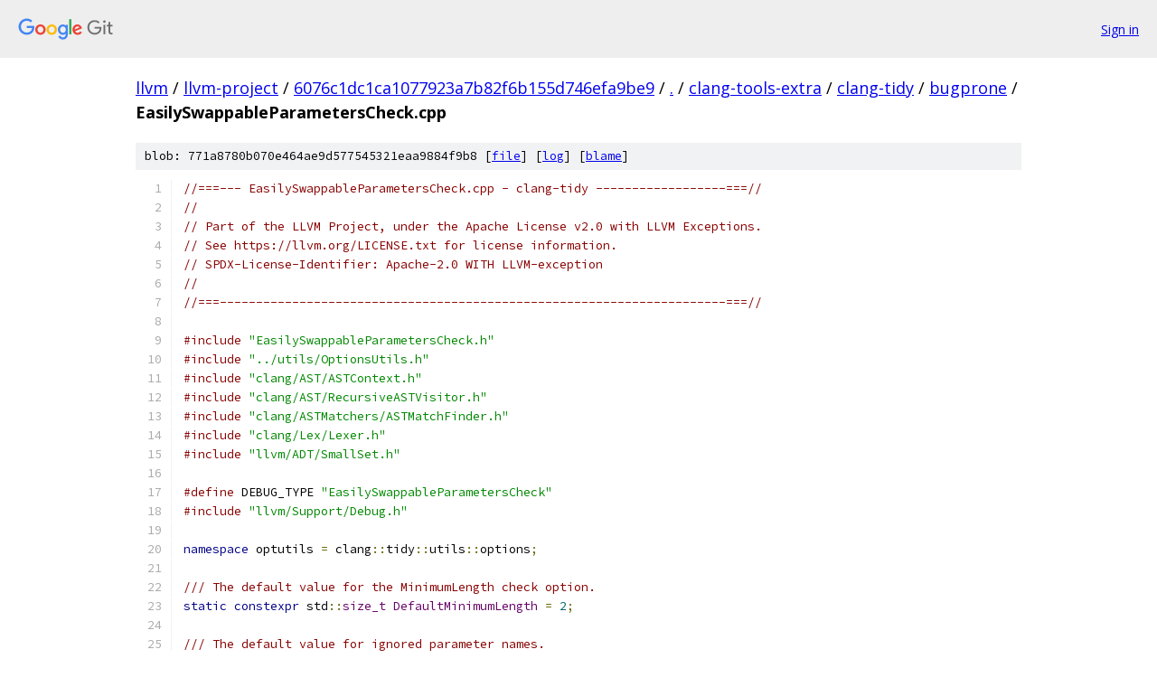

--- FILE ---
content_type: text/html; charset=utf-8
request_url: https://llvm.googlesource.com/llvm-project/+/6076c1dc1ca1077923a7b82f6b155d746efa9be9/clang-tools-extra/clang-tidy/bugprone/EasilySwappableParametersCheck.cpp
body_size: 54267
content:
<!DOCTYPE html><html lang="en"><head><meta charset="utf-8"><meta name="viewport" content="width=device-width, initial-scale=1"><title>clang-tools-extra/clang-tidy/bugprone/EasilySwappableParametersCheck.cpp - llvm-project - Git at Google</title><link rel="stylesheet" type="text/css" href="/+static/base.css"><link rel="stylesheet" type="text/css" href="/+static/prettify/prettify.css"><!-- default customHeadTagPart --></head><body class="Site"><header class="Site-header"><div class="Header"><a class="Header-image" href="/"><img src="//www.gstatic.com/images/branding/lockups/2x/lockup_git_color_108x24dp.png" width="108" height="24" alt="Google Git"></a><div class="Header-menu"> <a class="Header-menuItem" href="https://accounts.google.com/AccountChooser?faa=1&amp;continue=https://llvm.googlesource.com/login/llvm-project/%2B/6076c1dc1ca1077923a7b82f6b155d746efa9be9/clang-tools-extra/clang-tidy/bugprone/EasilySwappableParametersCheck.cpp">Sign in</a> </div></div></header><div class="Site-content"><div class="Container "><div class="Breadcrumbs"><a class="Breadcrumbs-crumb" href="/?format=HTML">llvm</a> / <a class="Breadcrumbs-crumb" href="/llvm-project/">llvm-project</a> / <a class="Breadcrumbs-crumb" href="/llvm-project/+/6076c1dc1ca1077923a7b82f6b155d746efa9be9">6076c1dc1ca1077923a7b82f6b155d746efa9be9</a> / <a class="Breadcrumbs-crumb" href="/llvm-project/+/6076c1dc1ca1077923a7b82f6b155d746efa9be9/">.</a> / <a class="Breadcrumbs-crumb" href="/llvm-project/+/6076c1dc1ca1077923a7b82f6b155d746efa9be9/clang-tools-extra">clang-tools-extra</a> / <a class="Breadcrumbs-crumb" href="/llvm-project/+/6076c1dc1ca1077923a7b82f6b155d746efa9be9/clang-tools-extra/clang-tidy">clang-tidy</a> / <a class="Breadcrumbs-crumb" href="/llvm-project/+/6076c1dc1ca1077923a7b82f6b155d746efa9be9/clang-tools-extra/clang-tidy/bugprone">bugprone</a> / <span class="Breadcrumbs-crumb">EasilySwappableParametersCheck.cpp</span></div><div class="u-sha1 u-monospace BlobSha1">blob: 771a8780b070e464ae9d577545321eaa9884f9b8 [<a href="/llvm-project/+/6076c1dc1ca1077923a7b82f6b155d746efa9be9/clang-tools-extra/clang-tidy/bugprone/EasilySwappableParametersCheck.cpp">file</a>] [<a href="/llvm-project/+log/6076c1dc1ca1077923a7b82f6b155d746efa9be9/clang-tools-extra/clang-tidy/bugprone/EasilySwappableParametersCheck.cpp">log</a>] [<a href="/llvm-project/+blame/6076c1dc1ca1077923a7b82f6b155d746efa9be9/clang-tools-extra/clang-tidy/bugprone/EasilySwappableParametersCheck.cpp">blame</a>]</div><table class="FileContents"><tr class="u-pre u-monospace FileContents-line"><td class="u-lineNum u-noSelect FileContents-lineNum" data-line-number="1"></td><td class="FileContents-lineContents" id="1"><span class="com">//===--- EasilySwappableParametersCheck.cpp - clang-tidy ------------------===//</span></td></tr><tr class="u-pre u-monospace FileContents-line"><td class="u-lineNum u-noSelect FileContents-lineNum" data-line-number="2"></td><td class="FileContents-lineContents" id="2"><span class="com">//</span></td></tr><tr class="u-pre u-monospace FileContents-line"><td class="u-lineNum u-noSelect FileContents-lineNum" data-line-number="3"></td><td class="FileContents-lineContents" id="3"><span class="com">// Part of the LLVM Project, under the Apache License v2.0 with LLVM Exceptions.</span></td></tr><tr class="u-pre u-monospace FileContents-line"><td class="u-lineNum u-noSelect FileContents-lineNum" data-line-number="4"></td><td class="FileContents-lineContents" id="4"><span class="com">// See https://llvm.org/LICENSE.txt for license information.</span></td></tr><tr class="u-pre u-monospace FileContents-line"><td class="u-lineNum u-noSelect FileContents-lineNum" data-line-number="5"></td><td class="FileContents-lineContents" id="5"><span class="com">// SPDX-License-Identifier: Apache-2.0 WITH LLVM-exception</span></td></tr><tr class="u-pre u-monospace FileContents-line"><td class="u-lineNum u-noSelect FileContents-lineNum" data-line-number="6"></td><td class="FileContents-lineContents" id="6"><span class="com">//</span></td></tr><tr class="u-pre u-monospace FileContents-line"><td class="u-lineNum u-noSelect FileContents-lineNum" data-line-number="7"></td><td class="FileContents-lineContents" id="7"><span class="com">//===----------------------------------------------------------------------===//</span></td></tr><tr class="u-pre u-monospace FileContents-line"><td class="u-lineNum u-noSelect FileContents-lineNum" data-line-number="8"></td><td class="FileContents-lineContents" id="8"></td></tr><tr class="u-pre u-monospace FileContents-line"><td class="u-lineNum u-noSelect FileContents-lineNum" data-line-number="9"></td><td class="FileContents-lineContents" id="9"><span class="com">#include</span><span class="pln"> </span><span class="str">&quot;EasilySwappableParametersCheck.h&quot;</span></td></tr><tr class="u-pre u-monospace FileContents-line"><td class="u-lineNum u-noSelect FileContents-lineNum" data-line-number="10"></td><td class="FileContents-lineContents" id="10"><span class="com">#include</span><span class="pln"> </span><span class="str">&quot;../utils/OptionsUtils.h&quot;</span></td></tr><tr class="u-pre u-monospace FileContents-line"><td class="u-lineNum u-noSelect FileContents-lineNum" data-line-number="11"></td><td class="FileContents-lineContents" id="11"><span class="com">#include</span><span class="pln"> </span><span class="str">&quot;clang/AST/ASTContext.h&quot;</span></td></tr><tr class="u-pre u-monospace FileContents-line"><td class="u-lineNum u-noSelect FileContents-lineNum" data-line-number="12"></td><td class="FileContents-lineContents" id="12"><span class="com">#include</span><span class="pln"> </span><span class="str">&quot;clang/AST/RecursiveASTVisitor.h&quot;</span></td></tr><tr class="u-pre u-monospace FileContents-line"><td class="u-lineNum u-noSelect FileContents-lineNum" data-line-number="13"></td><td class="FileContents-lineContents" id="13"><span class="com">#include</span><span class="pln"> </span><span class="str">&quot;clang/ASTMatchers/ASTMatchFinder.h&quot;</span></td></tr><tr class="u-pre u-monospace FileContents-line"><td class="u-lineNum u-noSelect FileContents-lineNum" data-line-number="14"></td><td class="FileContents-lineContents" id="14"><span class="com">#include</span><span class="pln"> </span><span class="str">&quot;clang/Lex/Lexer.h&quot;</span></td></tr><tr class="u-pre u-monospace FileContents-line"><td class="u-lineNum u-noSelect FileContents-lineNum" data-line-number="15"></td><td class="FileContents-lineContents" id="15"><span class="com">#include</span><span class="pln"> </span><span class="str">&quot;llvm/ADT/SmallSet.h&quot;</span></td></tr><tr class="u-pre u-monospace FileContents-line"><td class="u-lineNum u-noSelect FileContents-lineNum" data-line-number="16"></td><td class="FileContents-lineContents" id="16"></td></tr><tr class="u-pre u-monospace FileContents-line"><td class="u-lineNum u-noSelect FileContents-lineNum" data-line-number="17"></td><td class="FileContents-lineContents" id="17"><span class="com">#define</span><span class="pln"> DEBUG_TYPE </span><span class="str">&quot;EasilySwappableParametersCheck&quot;</span></td></tr><tr class="u-pre u-monospace FileContents-line"><td class="u-lineNum u-noSelect FileContents-lineNum" data-line-number="18"></td><td class="FileContents-lineContents" id="18"><span class="com">#include</span><span class="pln"> </span><span class="str">&quot;llvm/Support/Debug.h&quot;</span></td></tr><tr class="u-pre u-monospace FileContents-line"><td class="u-lineNum u-noSelect FileContents-lineNum" data-line-number="19"></td><td class="FileContents-lineContents" id="19"></td></tr><tr class="u-pre u-monospace FileContents-line"><td class="u-lineNum u-noSelect FileContents-lineNum" data-line-number="20"></td><td class="FileContents-lineContents" id="20"><span class="kwd">namespace</span><span class="pln"> optutils </span><span class="pun">=</span><span class="pln"> clang</span><span class="pun">::</span><span class="pln">tidy</span><span class="pun">::</span><span class="pln">utils</span><span class="pun">::</span><span class="pln">options</span><span class="pun">;</span></td></tr><tr class="u-pre u-monospace FileContents-line"><td class="u-lineNum u-noSelect FileContents-lineNum" data-line-number="21"></td><td class="FileContents-lineContents" id="21"></td></tr><tr class="u-pre u-monospace FileContents-line"><td class="u-lineNum u-noSelect FileContents-lineNum" data-line-number="22"></td><td class="FileContents-lineContents" id="22"><span class="com">/// The default value for the MinimumLength check option.</span></td></tr><tr class="u-pre u-monospace FileContents-line"><td class="u-lineNum u-noSelect FileContents-lineNum" data-line-number="23"></td><td class="FileContents-lineContents" id="23"><span class="kwd">static</span><span class="pln"> </span><span class="kwd">constexpr</span><span class="pln"> std</span><span class="pun">::</span><span class="typ">size_t</span><span class="pln"> </span><span class="typ">DefaultMinimumLength</span><span class="pln"> </span><span class="pun">=</span><span class="pln"> </span><span class="lit">2</span><span class="pun">;</span></td></tr><tr class="u-pre u-monospace FileContents-line"><td class="u-lineNum u-noSelect FileContents-lineNum" data-line-number="24"></td><td class="FileContents-lineContents" id="24"></td></tr><tr class="u-pre u-monospace FileContents-line"><td class="u-lineNum u-noSelect FileContents-lineNum" data-line-number="25"></td><td class="FileContents-lineContents" id="25"><span class="com">/// The default value for ignored parameter names.</span></td></tr><tr class="u-pre u-monospace FileContents-line"><td class="u-lineNum u-noSelect FileContents-lineNum" data-line-number="26"></td><td class="FileContents-lineContents" id="26"><span class="kwd">static</span><span class="pln"> </span><span class="kwd">const</span><span class="pln"> std</span><span class="pun">::</span><span class="pln">string </span><span class="typ">DefaultIgnoredParameterNames</span><span class="pln"> </span><span class="pun">=</span></td></tr><tr class="u-pre u-monospace FileContents-line"><td class="u-lineNum u-noSelect FileContents-lineNum" data-line-number="27"></td><td class="FileContents-lineContents" id="27"><span class="pln">    optutils</span><span class="pun">::</span><span class="pln">serializeStringList</span><span class="pun">({</span><span class="str">&quot;\&quot;\&quot;&quot;</span><span class="pun">,</span><span class="pln"> </span><span class="str">&quot;iterator&quot;</span><span class="pun">,</span><span class="pln"> </span><span class="str">&quot;Iterator&quot;</span><span class="pun">,</span><span class="pln"> </span><span class="str">&quot;begin&quot;</span><span class="pun">,</span></td></tr><tr class="u-pre u-monospace FileContents-line"><td class="u-lineNum u-noSelect FileContents-lineNum" data-line-number="28"></td><td class="FileContents-lineContents" id="28"><span class="pln">                                   </span><span class="str">&quot;Begin&quot;</span><span class="pun">,</span><span class="pln"> </span><span class="str">&quot;end&quot;</span><span class="pun">,</span><span class="pln"> </span><span class="str">&quot;End&quot;</span><span class="pun">,</span><span class="pln"> </span><span class="str">&quot;first&quot;</span><span class="pun">,</span><span class="pln"> </span><span class="str">&quot;First&quot;</span><span class="pun">,</span></td></tr><tr class="u-pre u-monospace FileContents-line"><td class="u-lineNum u-noSelect FileContents-lineNum" data-line-number="29"></td><td class="FileContents-lineContents" id="29"><span class="pln">                                   </span><span class="str">&quot;last&quot;</span><span class="pun">,</span><span class="pln"> </span><span class="str">&quot;Last&quot;</span><span class="pun">,</span><span class="pln"> </span><span class="str">&quot;lhs&quot;</span><span class="pun">,</span><span class="pln"> </span><span class="str">&quot;LHS&quot;</span><span class="pun">,</span><span class="pln"> </span><span class="str">&quot;rhs&quot;</span><span class="pun">,</span><span class="pln"> </span><span class="str">&quot;RHS&quot;</span><span class="pun">});</span></td></tr><tr class="u-pre u-monospace FileContents-line"><td class="u-lineNum u-noSelect FileContents-lineNum" data-line-number="30"></td><td class="FileContents-lineContents" id="30"></td></tr><tr class="u-pre u-monospace FileContents-line"><td class="u-lineNum u-noSelect FileContents-lineNum" data-line-number="31"></td><td class="FileContents-lineContents" id="31"><span class="com">/// The default value for ignored parameter type suffixes.</span></td></tr><tr class="u-pre u-monospace FileContents-line"><td class="u-lineNum u-noSelect FileContents-lineNum" data-line-number="32"></td><td class="FileContents-lineContents" id="32"><span class="kwd">static</span><span class="pln"> </span><span class="kwd">const</span><span class="pln"> std</span><span class="pun">::</span><span class="pln">string </span><span class="typ">DefaultIgnoredParameterTypeSuffixes</span><span class="pln"> </span><span class="pun">=</span></td></tr><tr class="u-pre u-monospace FileContents-line"><td class="u-lineNum u-noSelect FileContents-lineNum" data-line-number="33"></td><td class="FileContents-lineContents" id="33"><span class="pln">    optutils</span><span class="pun">::</span><span class="pln">serializeStringList</span><span class="pun">({</span><span class="str">&quot;bool&quot;</span><span class="pun">,</span></td></tr><tr class="u-pre u-monospace FileContents-line"><td class="u-lineNum u-noSelect FileContents-lineNum" data-line-number="34"></td><td class="FileContents-lineContents" id="34"><span class="pln">                                   </span><span class="str">&quot;Bool&quot;</span><span class="pun">,</span></td></tr><tr class="u-pre u-monospace FileContents-line"><td class="u-lineNum u-noSelect FileContents-lineNum" data-line-number="35"></td><td class="FileContents-lineContents" id="35"><span class="pln">                                   </span><span class="str">&quot;_Bool&quot;</span><span class="pun">,</span></td></tr><tr class="u-pre u-monospace FileContents-line"><td class="u-lineNum u-noSelect FileContents-lineNum" data-line-number="36"></td><td class="FileContents-lineContents" id="36"><span class="pln">                                   </span><span class="str">&quot;it&quot;</span><span class="pun">,</span></td></tr><tr class="u-pre u-monospace FileContents-line"><td class="u-lineNum u-noSelect FileContents-lineNum" data-line-number="37"></td><td class="FileContents-lineContents" id="37"><span class="pln">                                   </span><span class="str">&quot;It&quot;</span><span class="pun">,</span></td></tr><tr class="u-pre u-monospace FileContents-line"><td class="u-lineNum u-noSelect FileContents-lineNum" data-line-number="38"></td><td class="FileContents-lineContents" id="38"><span class="pln">                                   </span><span class="str">&quot;iterator&quot;</span><span class="pun">,</span></td></tr><tr class="u-pre u-monospace FileContents-line"><td class="u-lineNum u-noSelect FileContents-lineNum" data-line-number="39"></td><td class="FileContents-lineContents" id="39"><span class="pln">                                   </span><span class="str">&quot;Iterator&quot;</span><span class="pun">,</span></td></tr><tr class="u-pre u-monospace FileContents-line"><td class="u-lineNum u-noSelect FileContents-lineNum" data-line-number="40"></td><td class="FileContents-lineContents" id="40"><span class="pln">                                   </span><span class="str">&quot;inputit&quot;</span><span class="pun">,</span></td></tr><tr class="u-pre u-monospace FileContents-line"><td class="u-lineNum u-noSelect FileContents-lineNum" data-line-number="41"></td><td class="FileContents-lineContents" id="41"><span class="pln">                                   </span><span class="str">&quot;InputIt&quot;</span><span class="pun">,</span></td></tr><tr class="u-pre u-monospace FileContents-line"><td class="u-lineNum u-noSelect FileContents-lineNum" data-line-number="42"></td><td class="FileContents-lineContents" id="42"><span class="pln">                                   </span><span class="str">&quot;forwardit&quot;</span><span class="pun">,</span></td></tr><tr class="u-pre u-monospace FileContents-line"><td class="u-lineNum u-noSelect FileContents-lineNum" data-line-number="43"></td><td class="FileContents-lineContents" id="43"><span class="pln">                                   </span><span class="str">&quot;ForwardIt&quot;</span><span class="pun">,</span></td></tr><tr class="u-pre u-monospace FileContents-line"><td class="u-lineNum u-noSelect FileContents-lineNum" data-line-number="44"></td><td class="FileContents-lineContents" id="44"><span class="pln">                                   </span><span class="str">&quot;bidirit&quot;</span><span class="pun">,</span></td></tr><tr class="u-pre u-monospace FileContents-line"><td class="u-lineNum u-noSelect FileContents-lineNum" data-line-number="45"></td><td class="FileContents-lineContents" id="45"><span class="pln">                                   </span><span class="str">&quot;BidirIt&quot;</span><span class="pun">,</span></td></tr><tr class="u-pre u-monospace FileContents-line"><td class="u-lineNum u-noSelect FileContents-lineNum" data-line-number="46"></td><td class="FileContents-lineContents" id="46"><span class="pln">                                   </span><span class="str">&quot;constiterator&quot;</span><span class="pun">,</span></td></tr><tr class="u-pre u-monospace FileContents-line"><td class="u-lineNum u-noSelect FileContents-lineNum" data-line-number="47"></td><td class="FileContents-lineContents" id="47"><span class="pln">                                   </span><span class="str">&quot;const_iterator&quot;</span><span class="pun">,</span></td></tr><tr class="u-pre u-monospace FileContents-line"><td class="u-lineNum u-noSelect FileContents-lineNum" data-line-number="48"></td><td class="FileContents-lineContents" id="48"><span class="pln">                                   </span><span class="str">&quot;Const_Iterator&quot;</span><span class="pun">,</span></td></tr><tr class="u-pre u-monospace FileContents-line"><td class="u-lineNum u-noSelect FileContents-lineNum" data-line-number="49"></td><td class="FileContents-lineContents" id="49"><span class="pln">                                   </span><span class="str">&quot;Constiterator&quot;</span><span class="pun">,</span></td></tr><tr class="u-pre u-monospace FileContents-line"><td class="u-lineNum u-noSelect FileContents-lineNum" data-line-number="50"></td><td class="FileContents-lineContents" id="50"><span class="pln">                                   </span><span class="str">&quot;ConstIterator&quot;</span><span class="pun">,</span></td></tr><tr class="u-pre u-monospace FileContents-line"><td class="u-lineNum u-noSelect FileContents-lineNum" data-line-number="51"></td><td class="FileContents-lineContents" id="51"><span class="pln">                                   </span><span class="str">&quot;RandomIt&quot;</span><span class="pun">,</span></td></tr><tr class="u-pre u-monospace FileContents-line"><td class="u-lineNum u-noSelect FileContents-lineNum" data-line-number="52"></td><td class="FileContents-lineContents" id="52"><span class="pln">                                   </span><span class="str">&quot;randomit&quot;</span><span class="pun">,</span></td></tr><tr class="u-pre u-monospace FileContents-line"><td class="u-lineNum u-noSelect FileContents-lineNum" data-line-number="53"></td><td class="FileContents-lineContents" id="53"><span class="pln">                                   </span><span class="str">&quot;random_iterator&quot;</span><span class="pun">,</span></td></tr><tr class="u-pre u-monospace FileContents-line"><td class="u-lineNum u-noSelect FileContents-lineNum" data-line-number="54"></td><td class="FileContents-lineContents" id="54"><span class="pln">                                   </span><span class="str">&quot;ReverseIt&quot;</span><span class="pun">,</span></td></tr><tr class="u-pre u-monospace FileContents-line"><td class="u-lineNum u-noSelect FileContents-lineNum" data-line-number="55"></td><td class="FileContents-lineContents" id="55"><span class="pln">                                   </span><span class="str">&quot;reverse_iterator&quot;</span><span class="pun">,</span></td></tr><tr class="u-pre u-monospace FileContents-line"><td class="u-lineNum u-noSelect FileContents-lineNum" data-line-number="56"></td><td class="FileContents-lineContents" id="56"><span class="pln">                                   </span><span class="str">&quot;reverse_const_iterator&quot;</span><span class="pun">,</span></td></tr><tr class="u-pre u-monospace FileContents-line"><td class="u-lineNum u-noSelect FileContents-lineNum" data-line-number="57"></td><td class="FileContents-lineContents" id="57"><span class="pln">                                   </span><span class="str">&quot;ConstReverseIterator&quot;</span><span class="pun">,</span></td></tr><tr class="u-pre u-monospace FileContents-line"><td class="u-lineNum u-noSelect FileContents-lineNum" data-line-number="58"></td><td class="FileContents-lineContents" id="58"><span class="pln">                                   </span><span class="str">&quot;Const_Reverse_Iterator&quot;</span><span class="pun">,</span></td></tr><tr class="u-pre u-monospace FileContents-line"><td class="u-lineNum u-noSelect FileContents-lineNum" data-line-number="59"></td><td class="FileContents-lineContents" id="59"><span class="pln">                                   </span><span class="str">&quot;const_reverse_iterator&quot;</span><span class="pun">,</span></td></tr><tr class="u-pre u-monospace FileContents-line"><td class="u-lineNum u-noSelect FileContents-lineNum" data-line-number="60"></td><td class="FileContents-lineContents" id="60"><span class="pln">                                   </span><span class="str">&quot;Constreverseiterator&quot;</span><span class="pun">,</span></td></tr><tr class="u-pre u-monospace FileContents-line"><td class="u-lineNum u-noSelect FileContents-lineNum" data-line-number="61"></td><td class="FileContents-lineContents" id="61"><span class="pln">                                   </span><span class="str">&quot;constreverseiterator&quot;</span><span class="pun">});</span></td></tr><tr class="u-pre u-monospace FileContents-line"><td class="u-lineNum u-noSelect FileContents-lineNum" data-line-number="62"></td><td class="FileContents-lineContents" id="62"></td></tr><tr class="u-pre u-monospace FileContents-line"><td class="u-lineNum u-noSelect FileContents-lineNum" data-line-number="63"></td><td class="FileContents-lineContents" id="63"><span class="com">/// The default value for the QualifiersMix check option.</span></td></tr><tr class="u-pre u-monospace FileContents-line"><td class="u-lineNum u-noSelect FileContents-lineNum" data-line-number="64"></td><td class="FileContents-lineContents" id="64"><span class="kwd">static</span><span class="pln"> </span><span class="kwd">constexpr</span><span class="pln"> </span><span class="kwd">bool</span><span class="pln"> </span><span class="typ">DefaultQualifiersMix</span><span class="pln"> </span><span class="pun">=</span><span class="pln"> </span><span class="kwd">false</span><span class="pun">;</span></td></tr><tr class="u-pre u-monospace FileContents-line"><td class="u-lineNum u-noSelect FileContents-lineNum" data-line-number="65"></td><td class="FileContents-lineContents" id="65"></td></tr><tr class="u-pre u-monospace FileContents-line"><td class="u-lineNum u-noSelect FileContents-lineNum" data-line-number="66"></td><td class="FileContents-lineContents" id="66"><span class="com">/// The default value for the ModelImplicitConversions check option.</span></td></tr><tr class="u-pre u-monospace FileContents-line"><td class="u-lineNum u-noSelect FileContents-lineNum" data-line-number="67"></td><td class="FileContents-lineContents" id="67"><span class="kwd">static</span><span class="pln"> </span><span class="kwd">constexpr</span><span class="pln"> </span><span class="kwd">bool</span><span class="pln"> </span><span class="typ">DefaultModelImplicitConversions</span><span class="pln"> </span><span class="pun">=</span><span class="pln"> </span><span class="kwd">true</span><span class="pun">;</span></td></tr><tr class="u-pre u-monospace FileContents-line"><td class="u-lineNum u-noSelect FileContents-lineNum" data-line-number="68"></td><td class="FileContents-lineContents" id="68"></td></tr><tr class="u-pre u-monospace FileContents-line"><td class="u-lineNum u-noSelect FileContents-lineNum" data-line-number="69"></td><td class="FileContents-lineContents" id="69"><span class="com">/// The default value for suppressing diagnostics about parameters that are</span></td></tr><tr class="u-pre u-monospace FileContents-line"><td class="u-lineNum u-noSelect FileContents-lineNum" data-line-number="70"></td><td class="FileContents-lineContents" id="70"><span class="com">/// used together.</span></td></tr><tr class="u-pre u-monospace FileContents-line"><td class="u-lineNum u-noSelect FileContents-lineNum" data-line-number="71"></td><td class="FileContents-lineContents" id="71"><span class="kwd">static</span><span class="pln"> </span><span class="kwd">constexpr</span><span class="pln"> </span><span class="kwd">bool</span><span class="pln"> </span><span class="typ">DefaultSuppressParametersUsedTogether</span><span class="pln"> </span><span class="pun">=</span><span class="pln"> </span><span class="kwd">true</span><span class="pun">;</span></td></tr><tr class="u-pre u-monospace FileContents-line"><td class="u-lineNum u-noSelect FileContents-lineNum" data-line-number="72"></td><td class="FileContents-lineContents" id="72"></td></tr><tr class="u-pre u-monospace FileContents-line"><td class="u-lineNum u-noSelect FileContents-lineNum" data-line-number="73"></td><td class="FileContents-lineContents" id="73"><span class="com">/// The default value for the NamePrefixSuffixSilenceDissimilarityTreshold</span></td></tr><tr class="u-pre u-monospace FileContents-line"><td class="u-lineNum u-noSelect FileContents-lineNum" data-line-number="74"></td><td class="FileContents-lineContents" id="74"><span class="com">/// check option.</span></td></tr><tr class="u-pre u-monospace FileContents-line"><td class="u-lineNum u-noSelect FileContents-lineNum" data-line-number="75"></td><td class="FileContents-lineContents" id="75"><span class="kwd">static</span><span class="pln"> </span><span class="kwd">constexpr</span><span class="pln"> std</span><span class="pun">::</span><span class="typ">size_t</span></td></tr><tr class="u-pre u-monospace FileContents-line"><td class="u-lineNum u-noSelect FileContents-lineNum" data-line-number="76"></td><td class="FileContents-lineContents" id="76"><span class="pln">    </span><span class="typ">DefaultNamePrefixSuffixSilenceDissimilarityTreshold</span><span class="pln"> </span><span class="pun">=</span><span class="pln"> </span><span class="lit">1</span><span class="pun">;</span></td></tr><tr class="u-pre u-monospace FileContents-line"><td class="u-lineNum u-noSelect FileContents-lineNum" data-line-number="77"></td><td class="FileContents-lineContents" id="77"></td></tr><tr class="u-pre u-monospace FileContents-line"><td class="u-lineNum u-noSelect FileContents-lineNum" data-line-number="78"></td><td class="FileContents-lineContents" id="78"><span class="kwd">using</span><span class="pln"> </span><span class="kwd">namespace</span><span class="pln"> clang</span><span class="pun">::</span><span class="pln">ast_matchers</span><span class="pun">;</span></td></tr><tr class="u-pre u-monospace FileContents-line"><td class="u-lineNum u-noSelect FileContents-lineNum" data-line-number="79"></td><td class="FileContents-lineContents" id="79"></td></tr><tr class="u-pre u-monospace FileContents-line"><td class="u-lineNum u-noSelect FileContents-lineNum" data-line-number="80"></td><td class="FileContents-lineContents" id="80"><span class="kwd">namespace</span><span class="pln"> clang </span><span class="pun">{</span></td></tr><tr class="u-pre u-monospace FileContents-line"><td class="u-lineNum u-noSelect FileContents-lineNum" data-line-number="81"></td><td class="FileContents-lineContents" id="81"><span class="kwd">namespace</span><span class="pln"> tidy </span><span class="pun">{</span></td></tr><tr class="u-pre u-monospace FileContents-line"><td class="u-lineNum u-noSelect FileContents-lineNum" data-line-number="82"></td><td class="FileContents-lineContents" id="82"><span class="kwd">namespace</span><span class="pln"> bugprone </span><span class="pun">{</span></td></tr><tr class="u-pre u-monospace FileContents-line"><td class="u-lineNum u-noSelect FileContents-lineNum" data-line-number="83"></td><td class="FileContents-lineContents" id="83"></td></tr><tr class="u-pre u-monospace FileContents-line"><td class="u-lineNum u-noSelect FileContents-lineNum" data-line-number="84"></td><td class="FileContents-lineContents" id="84"><span class="kwd">using</span><span class="pln"> </span><span class="typ">TheCheck</span><span class="pln"> </span><span class="pun">=</span><span class="pln"> </span><span class="typ">EasilySwappableParametersCheck</span><span class="pun">;</span></td></tr><tr class="u-pre u-monospace FileContents-line"><td class="u-lineNum u-noSelect FileContents-lineNum" data-line-number="85"></td><td class="FileContents-lineContents" id="85"></td></tr><tr class="u-pre u-monospace FileContents-line"><td class="u-lineNum u-noSelect FileContents-lineNum" data-line-number="86"></td><td class="FileContents-lineContents" id="86"><span class="kwd">namespace</span><span class="pln"> filter </span><span class="pun">{</span></td></tr><tr class="u-pre u-monospace FileContents-line"><td class="u-lineNum u-noSelect FileContents-lineNum" data-line-number="87"></td><td class="FileContents-lineContents" id="87"><span class="kwd">class</span><span class="pln"> </span><span class="typ">SimilarlyUsedParameterPairSuppressor</span><span class="pun">;</span></td></tr><tr class="u-pre u-monospace FileContents-line"><td class="u-lineNum u-noSelect FileContents-lineNum" data-line-number="88"></td><td class="FileContents-lineContents" id="88"></td></tr><tr class="u-pre u-monospace FileContents-line"><td class="u-lineNum u-noSelect FileContents-lineNum" data-line-number="89"></td><td class="FileContents-lineContents" id="89"><span class="kwd">static</span><span class="pln"> </span><span class="kwd">bool</span><span class="pln"> isIgnoredParameter</span><span class="pun">(</span><span class="kwd">const</span><span class="pln"> </span><span class="typ">TheCheck</span><span class="pln"> </span><span class="pun">&amp;</span><span class="typ">Check</span><span class="pun">,</span><span class="pln"> </span><span class="kwd">const</span><span class="pln"> </span><span class="typ">ParmVarDecl</span><span class="pln"> </span><span class="pun">*</span><span class="typ">Node</span><span class="pun">);</span></td></tr><tr class="u-pre u-monospace FileContents-line"><td class="u-lineNum u-noSelect FileContents-lineNum" data-line-number="90"></td><td class="FileContents-lineContents" id="90"><span class="kwd">static</span><span class="pln"> </span><span class="kwd">inline</span><span class="pln"> </span><span class="kwd">bool</span></td></tr><tr class="u-pre u-monospace FileContents-line"><td class="u-lineNum u-noSelect FileContents-lineNum" data-line-number="91"></td><td class="FileContents-lineContents" id="91"><span class="pln">isSimilarlyUsedParameter</span><span class="pun">(</span><span class="kwd">const</span><span class="pln"> </span><span class="typ">SimilarlyUsedParameterPairSuppressor</span><span class="pln"> </span><span class="pun">&amp;</span><span class="typ">Suppressor</span><span class="pun">,</span></td></tr><tr class="u-pre u-monospace FileContents-line"><td class="u-lineNum u-noSelect FileContents-lineNum" data-line-number="92"></td><td class="FileContents-lineContents" id="92"><span class="pln">                         </span><span class="kwd">const</span><span class="pln"> </span><span class="typ">ParmVarDecl</span><span class="pln"> </span><span class="pun">*</span><span class="typ">Param1</span><span class="pun">,</span><span class="pln"> </span><span class="kwd">const</span><span class="pln"> </span><span class="typ">ParmVarDecl</span><span class="pln"> </span><span class="pun">*</span><span class="typ">Param2</span><span class="pun">);</span></td></tr><tr class="u-pre u-monospace FileContents-line"><td class="u-lineNum u-noSelect FileContents-lineNum" data-line-number="93"></td><td class="FileContents-lineContents" id="93"><span class="kwd">static</span><span class="pln"> </span><span class="kwd">bool</span><span class="pln"> prefixSuffixCoverUnderThreshold</span><span class="pun">(</span><span class="pln">std</span><span class="pun">::</span><span class="typ">size_t</span><span class="pln"> </span><span class="typ">Threshold</span><span class="pun">,</span></td></tr><tr class="u-pre u-monospace FileContents-line"><td class="u-lineNum u-noSelect FileContents-lineNum" data-line-number="94"></td><td class="FileContents-lineContents" id="94"><span class="pln">                                            </span><span class="typ">StringRef</span><span class="pln"> </span><span class="typ">Str1</span><span class="pun">,</span><span class="pln"> </span><span class="typ">StringRef</span><span class="pln"> </span><span class="typ">Str2</span><span class="pun">);</span></td></tr><tr class="u-pre u-monospace FileContents-line"><td class="u-lineNum u-noSelect FileContents-lineNum" data-line-number="95"></td><td class="FileContents-lineContents" id="95"><span class="pun">}</span><span class="pln"> </span><span class="com">// namespace filter</span></td></tr><tr class="u-pre u-monospace FileContents-line"><td class="u-lineNum u-noSelect FileContents-lineNum" data-line-number="96"></td><td class="FileContents-lineContents" id="96"></td></tr><tr class="u-pre u-monospace FileContents-line"><td class="u-lineNum u-noSelect FileContents-lineNum" data-line-number="97"></td><td class="FileContents-lineContents" id="97"><span class="kwd">namespace</span><span class="pln"> model </span><span class="pun">{</span></td></tr><tr class="u-pre u-monospace FileContents-line"><td class="u-lineNum u-noSelect FileContents-lineNum" data-line-number="98"></td><td class="FileContents-lineContents" id="98"></td></tr><tr class="u-pre u-monospace FileContents-line"><td class="u-lineNum u-noSelect FileContents-lineNum" data-line-number="99"></td><td class="FileContents-lineContents" id="99"><span class="com">/// The language features involved in allowing the mix between two parameters.</span></td></tr><tr class="u-pre u-monospace FileContents-line"><td class="u-lineNum u-noSelect FileContents-lineNum" data-line-number="100"></td><td class="FileContents-lineContents" id="100"><span class="kwd">enum</span><span class="pln"> </span><span class="kwd">class</span><span class="pln"> </span><span class="typ">MixFlags</span><span class="pln"> </span><span class="pun">:</span><span class="pln"> </span><span class="kwd">unsigned</span><span class="pln"> </span><span class="kwd">char</span><span class="pln"> </span><span class="pun">{</span></td></tr><tr class="u-pre u-monospace FileContents-line"><td class="u-lineNum u-noSelect FileContents-lineNum" data-line-number="101"></td><td class="FileContents-lineContents" id="101"><span class="pln">  </span><span class="typ">Invalid</span><span class="pln"> </span><span class="pun">=</span><span class="pln"> </span><span class="lit">0</span><span class="pun">,</span><span class="pln"> </span><span class="com">///&lt; Sentinel bit pattern. DO NOT USE!</span></td></tr><tr class="u-pre u-monospace FileContents-line"><td class="u-lineNum u-noSelect FileContents-lineNum" data-line-number="102"></td><td class="FileContents-lineContents" id="102"></td></tr><tr class="u-pre u-monospace FileContents-line"><td class="u-lineNum u-noSelect FileContents-lineNum" data-line-number="103"></td><td class="FileContents-lineContents" id="103"><span class="pln">  </span><span class="com">/// Certain constructs (such as pointers to noexcept/non-noexcept functions)</span></td></tr><tr class="u-pre u-monospace FileContents-line"><td class="u-lineNum u-noSelect FileContents-lineNum" data-line-number="104"></td><td class="FileContents-lineContents" id="104"><span class="pln">  </span><span class="com">/// have the same CanonicalType, which would result in false positives.</span></td></tr><tr class="u-pre u-monospace FileContents-line"><td class="u-lineNum u-noSelect FileContents-lineNum" data-line-number="105"></td><td class="FileContents-lineContents" id="105"><span class="pln">  </span><span class="com">/// During the recursive modelling call, this flag is set if a later diagnosed</span></td></tr><tr class="u-pre u-monospace FileContents-line"><td class="u-lineNum u-noSelect FileContents-lineNum" data-line-number="106"></td><td class="FileContents-lineContents" id="106"><span class="pln">  </span><span class="com">/// canonical type equivalence should be thrown away.</span></td></tr><tr class="u-pre u-monospace FileContents-line"><td class="u-lineNum u-noSelect FileContents-lineNum" data-line-number="107"></td><td class="FileContents-lineContents" id="107"><span class="pln">  </span><span class="typ">WorkaroundDisableCanonicalEquivalence</span><span class="pln"> </span><span class="pun">=</span><span class="pln"> </span><span class="lit">1</span><span class="pun">,</span></td></tr><tr class="u-pre u-monospace FileContents-line"><td class="u-lineNum u-noSelect FileContents-lineNum" data-line-number="108"></td><td class="FileContents-lineContents" id="108"></td></tr><tr class="u-pre u-monospace FileContents-line"><td class="u-lineNum u-noSelect FileContents-lineNum" data-line-number="109"></td><td class="FileContents-lineContents" id="109"><span class="pln">  </span><span class="typ">None</span><span class="pln"> </span><span class="pun">=</span><span class="pln"> </span><span class="lit">2</span><span class="pun">,</span><span class="pln">           </span><span class="com">///&lt; Mix between the two parameters is not possible.</span></td></tr><tr class="u-pre u-monospace FileContents-line"><td class="u-lineNum u-noSelect FileContents-lineNum" data-line-number="110"></td><td class="FileContents-lineContents" id="110"><span class="pln">  </span><span class="typ">Trivial</span><span class="pln"> </span><span class="pun">=</span><span class="pln"> </span><span class="lit">4</span><span class="pun">,</span><span class="pln">        </span><span class="com">///&lt; The two mix trivially, and are the exact same type.</span></td></tr><tr class="u-pre u-monospace FileContents-line"><td class="u-lineNum u-noSelect FileContents-lineNum" data-line-number="111"></td><td class="FileContents-lineContents" id="111"><span class="pln">  </span><span class="typ">Canonical</span><span class="pln"> </span><span class="pun">=</span><span class="pln"> </span><span class="lit">8</span><span class="pun">,</span><span class="pln">      </span><span class="com">///&lt; The two mix because the types refer to the same</span></td></tr><tr class="u-pre u-monospace FileContents-line"><td class="u-lineNum u-noSelect FileContents-lineNum" data-line-number="112"></td><td class="FileContents-lineContents" id="112"><span class="pln">                      </span><span class="com">/// CanonicalType, but we do not elaborate as to how.</span></td></tr><tr class="u-pre u-monospace FileContents-line"><td class="u-lineNum u-noSelect FileContents-lineNum" data-line-number="113"></td><td class="FileContents-lineContents" id="113"><span class="pln">  </span><span class="typ">TypeAlias</span><span class="pln"> </span><span class="pun">=</span><span class="pln"> </span><span class="lit">16</span><span class="pun">,</span><span class="pln">     </span><span class="com">///&lt; The path from one type to the other involves</span></td></tr><tr class="u-pre u-monospace FileContents-line"><td class="u-lineNum u-noSelect FileContents-lineNum" data-line-number="114"></td><td class="FileContents-lineContents" id="114"><span class="pln">                      </span><span class="com">/// desugaring type aliases.</span></td></tr><tr class="u-pre u-monospace FileContents-line"><td class="u-lineNum u-noSelect FileContents-lineNum" data-line-number="115"></td><td class="FileContents-lineContents" id="115"><span class="pln">  </span><span class="typ">ReferenceBind</span><span class="pln"> </span><span class="pun">=</span><span class="pln"> </span><span class="lit">32</span><span class="pun">,</span><span class="pln"> </span><span class="com">///&lt; The mix involves the binding power of &quot;const &amp;&quot;.</span></td></tr><tr class="u-pre u-monospace FileContents-line"><td class="u-lineNum u-noSelect FileContents-lineNum" data-line-number="116"></td><td class="FileContents-lineContents" id="116"><span class="pln">  </span><span class="typ">Qualifiers</span><span class="pln"> </span><span class="pun">=</span><span class="pln"> </span><span class="lit">64</span><span class="pun">,</span><span class="pln">    </span><span class="com">///&lt; The mix involves change in the qualifiers.</span></td></tr><tr class="u-pre u-monospace FileContents-line"><td class="u-lineNum u-noSelect FileContents-lineNum" data-line-number="117"></td><td class="FileContents-lineContents" id="117"><span class="pln">  </span><span class="typ">ImplicitConversion</span><span class="pln"> </span><span class="pun">=</span><span class="pln"> </span><span class="lit">128</span><span class="pun">,</span><span class="pln"> </span><span class="com">///&lt; The mixing of the parameters is possible</span></td></tr><tr class="u-pre u-monospace FileContents-line"><td class="u-lineNum u-noSelect FileContents-lineNum" data-line-number="118"></td><td class="FileContents-lineContents" id="118"><span class="pln">                            </span><span class="com">/// through implicit conversions between the types.</span></td></tr><tr class="u-pre u-monospace FileContents-line"><td class="u-lineNum u-noSelect FileContents-lineNum" data-line-number="119"></td><td class="FileContents-lineContents" id="119"></td></tr><tr class="u-pre u-monospace FileContents-line"><td class="u-lineNum u-noSelect FileContents-lineNum" data-line-number="120"></td><td class="FileContents-lineContents" id="120"><span class="pln">  LLVM_MARK_AS_BITMASK_ENUM</span><span class="pun">(</span><span class="com">/* LargestValue =*/</span><span class="typ">ImplicitConversion</span><span class="pun">)</span></td></tr><tr class="u-pre u-monospace FileContents-line"><td class="u-lineNum u-noSelect FileContents-lineNum" data-line-number="121"></td><td class="FileContents-lineContents" id="121"><span class="pun">};</span></td></tr><tr class="u-pre u-monospace FileContents-line"><td class="u-lineNum u-noSelect FileContents-lineNum" data-line-number="122"></td><td class="FileContents-lineContents" id="122"><span class="pln">LLVM_ENABLE_BITMASK_ENUMS_IN_NAMESPACE</span><span class="pun">();</span></td></tr><tr class="u-pre u-monospace FileContents-line"><td class="u-lineNum u-noSelect FileContents-lineNum" data-line-number="123"></td><td class="FileContents-lineContents" id="123"></td></tr><tr class="u-pre u-monospace FileContents-line"><td class="u-lineNum u-noSelect FileContents-lineNum" data-line-number="124"></td><td class="FileContents-lineContents" id="124"><span class="com">/// Returns whether the SearchedFlag is turned on in the Data.</span></td></tr><tr class="u-pre u-monospace FileContents-line"><td class="u-lineNum u-noSelect FileContents-lineNum" data-line-number="125"></td><td class="FileContents-lineContents" id="125"><span class="kwd">static</span><span class="pln"> </span><span class="kwd">inline</span><span class="pln"> </span><span class="kwd">bool</span><span class="pln"> hasFlag</span><span class="pun">(</span><span class="typ">MixFlags</span><span class="pln"> </span><span class="typ">Data</span><span class="pun">,</span><span class="pln"> </span><span class="typ">MixFlags</span><span class="pln"> </span><span class="typ">SearchedFlag</span><span class="pun">)</span><span class="pln"> </span><span class="pun">{</span></td></tr><tr class="u-pre u-monospace FileContents-line"><td class="u-lineNum u-noSelect FileContents-lineNum" data-line-number="126"></td><td class="FileContents-lineContents" id="126"><span class="pln">  assert</span><span class="pun">(</span><span class="typ">SearchedFlag</span><span class="pln"> </span><span class="pun">!=</span><span class="pln"> </span><span class="typ">MixFlags</span><span class="pun">::</span><span class="typ">Invalid</span><span class="pln"> </span><span class="pun">&amp;&amp;</span></td></tr><tr class="u-pre u-monospace FileContents-line"><td class="u-lineNum u-noSelect FileContents-lineNum" data-line-number="127"></td><td class="FileContents-lineContents" id="127"><span class="pln">         </span><span class="str">&quot;can&#39;t be used to detect lack of all bits!&quot;</span><span class="pun">);</span></td></tr><tr class="u-pre u-monospace FileContents-line"><td class="u-lineNum u-noSelect FileContents-lineNum" data-line-number="128"></td><td class="FileContents-lineContents" id="128"></td></tr><tr class="u-pre u-monospace FileContents-line"><td class="u-lineNum u-noSelect FileContents-lineNum" data-line-number="129"></td><td class="FileContents-lineContents" id="129"><span class="pln">  </span><span class="com">// &quot;Data &amp; SearchedFlag&quot; would need static_cast&lt;bool&gt;() in conditions.</span></td></tr><tr class="u-pre u-monospace FileContents-line"><td class="u-lineNum u-noSelect FileContents-lineNum" data-line-number="130"></td><td class="FileContents-lineContents" id="130"><span class="pln">  </span><span class="kwd">return</span><span class="pln"> </span><span class="pun">(</span><span class="typ">Data</span><span class="pln"> </span><span class="pun">&amp;</span><span class="pln"> </span><span class="typ">SearchedFlag</span><span class="pun">)</span><span class="pln"> </span><span class="pun">==</span><span class="pln"> </span><span class="typ">SearchedFlag</span><span class="pun">;</span></td></tr><tr class="u-pre u-monospace FileContents-line"><td class="u-lineNum u-noSelect FileContents-lineNum" data-line-number="131"></td><td class="FileContents-lineContents" id="131"><span class="pun">}</span></td></tr><tr class="u-pre u-monospace FileContents-line"><td class="u-lineNum u-noSelect FileContents-lineNum" data-line-number="132"></td><td class="FileContents-lineContents" id="132"></td></tr><tr class="u-pre u-monospace FileContents-line"><td class="u-lineNum u-noSelect FileContents-lineNum" data-line-number="133"></td><td class="FileContents-lineContents" id="133"><span class="com">#ifndef</span><span class="pln"> NDEBUG</span></td></tr><tr class="u-pre u-monospace FileContents-line"><td class="u-lineNum u-noSelect FileContents-lineNum" data-line-number="134"></td><td class="FileContents-lineContents" id="134"></td></tr><tr class="u-pre u-monospace FileContents-line"><td class="u-lineNum u-noSelect FileContents-lineNum" data-line-number="135"></td><td class="FileContents-lineContents" id="135"><span class="com">// The modelling logic of this check is more complex than usual, and</span></td></tr><tr class="u-pre u-monospace FileContents-line"><td class="u-lineNum u-noSelect FileContents-lineNum" data-line-number="136"></td><td class="FileContents-lineContents" id="136"><span class="com">// potentially hard to understand without the ability to see into the</span></td></tr><tr class="u-pre u-monospace FileContents-line"><td class="u-lineNum u-noSelect FileContents-lineNum" data-line-number="137"></td><td class="FileContents-lineContents" id="137"><span class="com">// representation during the recursive descent. This debug code is only</span></td></tr><tr class="u-pre u-monospace FileContents-line"><td class="u-lineNum u-noSelect FileContents-lineNum" data-line-number="138"></td><td class="FileContents-lineContents" id="138"><span class="com">// compiled in &#39;Debug&#39; mode, or if LLVM_ENABLE_ASSERTIONS config is turned on.</span></td></tr><tr class="u-pre u-monospace FileContents-line"><td class="u-lineNum u-noSelect FileContents-lineNum" data-line-number="139"></td><td class="FileContents-lineContents" id="139"></td></tr><tr class="u-pre u-monospace FileContents-line"><td class="u-lineNum u-noSelect FileContents-lineNum" data-line-number="140"></td><td class="FileContents-lineContents" id="140"><span class="com">/// Formats the MixFlags enum into a useful, user-readable representation.</span></td></tr><tr class="u-pre u-monospace FileContents-line"><td class="u-lineNum u-noSelect FileContents-lineNum" data-line-number="141"></td><td class="FileContents-lineContents" id="141"><span class="kwd">static</span><span class="pln"> </span><span class="kwd">inline</span><span class="pln"> std</span><span class="pun">::</span><span class="pln">string formatMixFlags</span><span class="pun">(</span><span class="typ">MixFlags</span><span class="pln"> F</span><span class="pun">)</span><span class="pln"> </span><span class="pun">{</span></td></tr><tr class="u-pre u-monospace FileContents-line"><td class="u-lineNum u-noSelect FileContents-lineNum" data-line-number="142"></td><td class="FileContents-lineContents" id="142"><span class="pln">  </span><span class="kwd">if</span><span class="pln"> </span><span class="pun">(</span><span class="pln">F </span><span class="pun">==</span><span class="pln"> </span><span class="typ">MixFlags</span><span class="pun">::</span><span class="typ">Invalid</span><span class="pun">)</span></td></tr><tr class="u-pre u-monospace FileContents-line"><td class="u-lineNum u-noSelect FileContents-lineNum" data-line-number="143"></td><td class="FileContents-lineContents" id="143"><span class="pln">    </span><span class="kwd">return</span><span class="pln"> </span><span class="str">&quot;#Inv!&quot;</span><span class="pun">;</span></td></tr><tr class="u-pre u-monospace FileContents-line"><td class="u-lineNum u-noSelect FileContents-lineNum" data-line-number="144"></td><td class="FileContents-lineContents" id="144"></td></tr><tr class="u-pre u-monospace FileContents-line"><td class="u-lineNum u-noSelect FileContents-lineNum" data-line-number="145"></td><td class="FileContents-lineContents" id="145"><span class="pln">  </span><span class="typ">SmallString</span><span class="pun">&lt;</span><span class="lit">8</span><span class="pun">&gt;</span><span class="pln"> </span><span class="typ">Str</span><span class="pun">{</span><span class="str">&quot;-------&quot;</span><span class="pun">};</span></td></tr><tr class="u-pre u-monospace FileContents-line"><td class="u-lineNum u-noSelect FileContents-lineNum" data-line-number="146"></td><td class="FileContents-lineContents" id="146"></td></tr><tr class="u-pre u-monospace FileContents-line"><td class="u-lineNum u-noSelect FileContents-lineNum" data-line-number="147"></td><td class="FileContents-lineContents" id="147"><span class="pln">  </span><span class="kwd">if</span><span class="pln"> </span><span class="pun">(</span><span class="pln">hasFlag</span><span class="pun">(</span><span class="pln">F</span><span class="pun">,</span><span class="pln"> </span><span class="typ">MixFlags</span><span class="pun">::</span><span class="typ">None</span><span class="pun">))</span></td></tr><tr class="u-pre u-monospace FileContents-line"><td class="u-lineNum u-noSelect FileContents-lineNum" data-line-number="148"></td><td class="FileContents-lineContents" id="148"><span class="pln">    </span><span class="com">// Shows the None bit explicitly, as it can be applied in the recursion</span></td></tr><tr class="u-pre u-monospace FileContents-line"><td class="u-lineNum u-noSelect FileContents-lineNum" data-line-number="149"></td><td class="FileContents-lineContents" id="149"><span class="pln">    </span><span class="com">// even if other bits are set.</span></td></tr><tr class="u-pre u-monospace FileContents-line"><td class="u-lineNum u-noSelect FileContents-lineNum" data-line-number="150"></td><td class="FileContents-lineContents" id="150"><span class="pln">    </span><span class="typ">Str</span><span class="pun">[</span><span class="lit">0</span><span class="pun">]</span><span class="pln"> </span><span class="pun">=</span><span class="pln"> </span><span class="str">&#39;!&#39;</span><span class="pun">;</span></td></tr><tr class="u-pre u-monospace FileContents-line"><td class="u-lineNum u-noSelect FileContents-lineNum" data-line-number="151"></td><td class="FileContents-lineContents" id="151"><span class="pln">  </span><span class="kwd">if</span><span class="pln"> </span><span class="pun">(</span><span class="pln">hasFlag</span><span class="pun">(</span><span class="pln">F</span><span class="pun">,</span><span class="pln"> </span><span class="typ">MixFlags</span><span class="pun">::</span><span class="typ">Trivial</span><span class="pun">))</span></td></tr><tr class="u-pre u-monospace FileContents-line"><td class="u-lineNum u-noSelect FileContents-lineNum" data-line-number="152"></td><td class="FileContents-lineContents" id="152"><span class="pln">    </span><span class="typ">Str</span><span class="pun">[</span><span class="lit">1</span><span class="pun">]</span><span class="pln"> </span><span class="pun">=</span><span class="pln"> </span><span class="str">&#39;T&#39;</span><span class="pun">;</span></td></tr><tr class="u-pre u-monospace FileContents-line"><td class="u-lineNum u-noSelect FileContents-lineNum" data-line-number="153"></td><td class="FileContents-lineContents" id="153"><span class="pln">  </span><span class="kwd">if</span><span class="pln"> </span><span class="pun">(</span><span class="pln">hasFlag</span><span class="pun">(</span><span class="pln">F</span><span class="pun">,</span><span class="pln"> </span><span class="typ">MixFlags</span><span class="pun">::</span><span class="typ">Canonical</span><span class="pun">))</span></td></tr><tr class="u-pre u-monospace FileContents-line"><td class="u-lineNum u-noSelect FileContents-lineNum" data-line-number="154"></td><td class="FileContents-lineContents" id="154"><span class="pln">    </span><span class="typ">Str</span><span class="pun">[</span><span class="lit">2</span><span class="pun">]</span><span class="pln"> </span><span class="pun">=</span><span class="pln"> </span><span class="str">&#39;C&#39;</span><span class="pun">;</span></td></tr><tr class="u-pre u-monospace FileContents-line"><td class="u-lineNum u-noSelect FileContents-lineNum" data-line-number="155"></td><td class="FileContents-lineContents" id="155"><span class="pln">  </span><span class="kwd">if</span><span class="pln"> </span><span class="pun">(</span><span class="pln">hasFlag</span><span class="pun">(</span><span class="pln">F</span><span class="pun">,</span><span class="pln"> </span><span class="typ">MixFlags</span><span class="pun">::</span><span class="typ">TypeAlias</span><span class="pun">))</span></td></tr><tr class="u-pre u-monospace FileContents-line"><td class="u-lineNum u-noSelect FileContents-lineNum" data-line-number="156"></td><td class="FileContents-lineContents" id="156"><span class="pln">    </span><span class="typ">Str</span><span class="pun">[</span><span class="lit">3</span><span class="pun">]</span><span class="pln"> </span><span class="pun">=</span><span class="pln"> </span><span class="str">&#39;t&#39;</span><span class="pun">;</span></td></tr><tr class="u-pre u-monospace FileContents-line"><td class="u-lineNum u-noSelect FileContents-lineNum" data-line-number="157"></td><td class="FileContents-lineContents" id="157"><span class="pln">  </span><span class="kwd">if</span><span class="pln"> </span><span class="pun">(</span><span class="pln">hasFlag</span><span class="pun">(</span><span class="pln">F</span><span class="pun">,</span><span class="pln"> </span><span class="typ">MixFlags</span><span class="pun">::</span><span class="typ">ReferenceBind</span><span class="pun">))</span></td></tr><tr class="u-pre u-monospace FileContents-line"><td class="u-lineNum u-noSelect FileContents-lineNum" data-line-number="158"></td><td class="FileContents-lineContents" id="158"><span class="pln">    </span><span class="typ">Str</span><span class="pun">[</span><span class="lit">4</span><span class="pun">]</span><span class="pln"> </span><span class="pun">=</span><span class="pln"> </span><span class="str">&#39;&amp;&#39;</span><span class="pun">;</span></td></tr><tr class="u-pre u-monospace FileContents-line"><td class="u-lineNum u-noSelect FileContents-lineNum" data-line-number="159"></td><td class="FileContents-lineContents" id="159"><span class="pln">  </span><span class="kwd">if</span><span class="pln"> </span><span class="pun">(</span><span class="pln">hasFlag</span><span class="pun">(</span><span class="pln">F</span><span class="pun">,</span><span class="pln"> </span><span class="typ">MixFlags</span><span class="pun">::</span><span class="typ">Qualifiers</span><span class="pun">))</span></td></tr><tr class="u-pre u-monospace FileContents-line"><td class="u-lineNum u-noSelect FileContents-lineNum" data-line-number="160"></td><td class="FileContents-lineContents" id="160"><span class="pln">    </span><span class="typ">Str</span><span class="pun">[</span><span class="lit">5</span><span class="pun">]</span><span class="pln"> </span><span class="pun">=</span><span class="pln"> </span><span class="str">&#39;Q&#39;</span><span class="pun">;</span></td></tr><tr class="u-pre u-monospace FileContents-line"><td class="u-lineNum u-noSelect FileContents-lineNum" data-line-number="161"></td><td class="FileContents-lineContents" id="161"><span class="pln">  </span><span class="kwd">if</span><span class="pln"> </span><span class="pun">(</span><span class="pln">hasFlag</span><span class="pun">(</span><span class="pln">F</span><span class="pun">,</span><span class="pln"> </span><span class="typ">MixFlags</span><span class="pun">::</span><span class="typ">ImplicitConversion</span><span class="pun">))</span></td></tr><tr class="u-pre u-monospace FileContents-line"><td class="u-lineNum u-noSelect FileContents-lineNum" data-line-number="162"></td><td class="FileContents-lineContents" id="162"><span class="pln">    </span><span class="typ">Str</span><span class="pun">[</span><span class="lit">6</span><span class="pun">]</span><span class="pln"> </span><span class="pun">=</span><span class="pln"> </span><span class="str">&#39;i&#39;</span><span class="pun">;</span></td></tr><tr class="u-pre u-monospace FileContents-line"><td class="u-lineNum u-noSelect FileContents-lineNum" data-line-number="163"></td><td class="FileContents-lineContents" id="163"></td></tr><tr class="u-pre u-monospace FileContents-line"><td class="u-lineNum u-noSelect FileContents-lineNum" data-line-number="164"></td><td class="FileContents-lineContents" id="164"><span class="pln">  </span><span class="kwd">if</span><span class="pln"> </span><span class="pun">(</span><span class="pln">hasFlag</span><span class="pun">(</span><span class="pln">F</span><span class="pun">,</span><span class="pln"> </span><span class="typ">MixFlags</span><span class="pun">::</span><span class="typ">WorkaroundDisableCanonicalEquivalence</span><span class="pun">))</span></td></tr><tr class="u-pre u-monospace FileContents-line"><td class="u-lineNum u-noSelect FileContents-lineNum" data-line-number="165"></td><td class="FileContents-lineContents" id="165"><span class="pln">    </span><span class="typ">Str</span><span class="pun">.</span><span class="pln">append</span><span class="pun">(</span><span class="str">&quot;(~C)&quot;</span><span class="pun">);</span></td></tr><tr class="u-pre u-monospace FileContents-line"><td class="u-lineNum u-noSelect FileContents-lineNum" data-line-number="166"></td><td class="FileContents-lineContents" id="166"></td></tr><tr class="u-pre u-monospace FileContents-line"><td class="u-lineNum u-noSelect FileContents-lineNum" data-line-number="167"></td><td class="FileContents-lineContents" id="167"><span class="pln">  </span><span class="kwd">return</span><span class="pln"> </span><span class="typ">Str</span><span class="pun">.</span><span class="pln">str</span><span class="pun">().</span><span class="pln">str</span><span class="pun">();</span></td></tr><tr class="u-pre u-monospace FileContents-line"><td class="u-lineNum u-noSelect FileContents-lineNum" data-line-number="168"></td><td class="FileContents-lineContents" id="168"><span class="pun">}</span></td></tr><tr class="u-pre u-monospace FileContents-line"><td class="u-lineNum u-noSelect FileContents-lineNum" data-line-number="169"></td><td class="FileContents-lineContents" id="169"></td></tr><tr class="u-pre u-monospace FileContents-line"><td class="u-lineNum u-noSelect FileContents-lineNum" data-line-number="170"></td><td class="FileContents-lineContents" id="170"><span class="com">#endif</span><span class="pln"> </span><span class="com">// NDEBUG</span></td></tr><tr class="u-pre u-monospace FileContents-line"><td class="u-lineNum u-noSelect FileContents-lineNum" data-line-number="171"></td><td class="FileContents-lineContents" id="171"></td></tr><tr class="u-pre u-monospace FileContents-line"><td class="u-lineNum u-noSelect FileContents-lineNum" data-line-number="172"></td><td class="FileContents-lineContents" id="172"><span class="com">/// The results of the steps of an Implicit Conversion Sequence is saved in</span></td></tr><tr class="u-pre u-monospace FileContents-line"><td class="u-lineNum u-noSelect FileContents-lineNum" data-line-number="173"></td><td class="FileContents-lineContents" id="173"><span class="com">/// an instance of this record.</span></td></tr><tr class="u-pre u-monospace FileContents-line"><td class="u-lineNum u-noSelect FileContents-lineNum" data-line-number="174"></td><td class="FileContents-lineContents" id="174"><span class="com">///</span></td></tr><tr class="u-pre u-monospace FileContents-line"><td class="u-lineNum u-noSelect FileContents-lineNum" data-line-number="175"></td><td class="FileContents-lineContents" id="175"><span class="com">/// A ConversionSequence maps the steps of the conversion with a member for</span></td></tr><tr class="u-pre u-monospace FileContents-line"><td class="u-lineNum u-noSelect FileContents-lineNum" data-line-number="176"></td><td class="FileContents-lineContents" id="176"><span class="com">/// each type involved in the conversion. Imagine going from a hypothetical</span></td></tr><tr class="u-pre u-monospace FileContents-line"><td class="u-lineNum u-noSelect FileContents-lineNum" data-line-number="177"></td><td class="FileContents-lineContents" id="177"><span class="com">/// Complex class to projecting it to the real part as a const double.</span></td></tr><tr class="u-pre u-monospace FileContents-line"><td class="u-lineNum u-noSelect FileContents-lineNum" data-line-number="178"></td><td class="FileContents-lineContents" id="178"><span class="com">///</span></td></tr><tr class="u-pre u-monospace FileContents-line"><td class="u-lineNum u-noSelect FileContents-lineNum" data-line-number="179"></td><td class="FileContents-lineContents" id="179"><span class="com">/// I.e., given:</span></td></tr><tr class="u-pre u-monospace FileContents-line"><td class="u-lineNum u-noSelect FileContents-lineNum" data-line-number="180"></td><td class="FileContents-lineContents" id="180"><span class="com">///</span></td></tr><tr class="u-pre u-monospace FileContents-line"><td class="u-lineNum u-noSelect FileContents-lineNum" data-line-number="181"></td><td class="FileContents-lineContents" id="181"><span class="com">///    struct Complex {</span></td></tr><tr class="u-pre u-monospace FileContents-line"><td class="u-lineNum u-noSelect FileContents-lineNum" data-line-number="182"></td><td class="FileContents-lineContents" id="182"><span class="com">///      operator double() const;</span></td></tr><tr class="u-pre u-monospace FileContents-line"><td class="u-lineNum u-noSelect FileContents-lineNum" data-line-number="183"></td><td class="FileContents-lineContents" id="183"><span class="com">///    };</span></td></tr><tr class="u-pre u-monospace FileContents-line"><td class="u-lineNum u-noSelect FileContents-lineNum" data-line-number="184"></td><td class="FileContents-lineContents" id="184"><span class="com">///</span></td></tr><tr class="u-pre u-monospace FileContents-line"><td class="u-lineNum u-noSelect FileContents-lineNum" data-line-number="185"></td><td class="FileContents-lineContents" id="185"><span class="com">///    void functionBeingAnalysed(Complex C, const double R);</span></td></tr><tr class="u-pre u-monospace FileContents-line"><td class="u-lineNum u-noSelect FileContents-lineNum" data-line-number="186"></td><td class="FileContents-lineContents" id="186"><span class="com">///</span></td></tr><tr class="u-pre u-monospace FileContents-line"><td class="u-lineNum u-noSelect FileContents-lineNum" data-line-number="187"></td><td class="FileContents-lineContents" id="187"><span class="com">/// we will get the following sequence:</span></td></tr><tr class="u-pre u-monospace FileContents-line"><td class="u-lineNum u-noSelect FileContents-lineNum" data-line-number="188"></td><td class="FileContents-lineContents" id="188"><span class="com">///</span></td></tr><tr class="u-pre u-monospace FileContents-line"><td class="u-lineNum u-noSelect FileContents-lineNum" data-line-number="189"></td><td class="FileContents-lineContents" id="189"><span class="com">/// (Begin=) Complex</span></td></tr><tr class="u-pre u-monospace FileContents-line"><td class="u-lineNum u-noSelect FileContents-lineNum" data-line-number="190"></td><td class="FileContents-lineContents" id="190"><span class="com">///</span></td></tr><tr class="u-pre u-monospace FileContents-line"><td class="u-lineNum u-noSelect FileContents-lineNum" data-line-number="191"></td><td class="FileContents-lineContents" id="191"><span class="com">///     The first standard conversion is a qualification adjustment.</span></td></tr><tr class="u-pre u-monospace FileContents-line"><td class="u-lineNum u-noSelect FileContents-lineNum" data-line-number="192"></td><td class="FileContents-lineContents" id="192"><span class="com">/// (AfterFirstStandard=) const Complex</span></td></tr><tr class="u-pre u-monospace FileContents-line"><td class="u-lineNum u-noSelect FileContents-lineNum" data-line-number="193"></td><td class="FileContents-lineContents" id="193"><span class="com">///</span></td></tr><tr class="u-pre u-monospace FileContents-line"><td class="u-lineNum u-noSelect FileContents-lineNum" data-line-number="194"></td><td class="FileContents-lineContents" id="194"><span class="com">///     Then the user-defined conversion is executed.</span></td></tr><tr class="u-pre u-monospace FileContents-line"><td class="u-lineNum u-noSelect FileContents-lineNum" data-line-number="195"></td><td class="FileContents-lineContents" id="195"><span class="com">/// (UDConvOp.ConversionOperatorResultType=) double</span></td></tr><tr class="u-pre u-monospace FileContents-line"><td class="u-lineNum u-noSelect FileContents-lineNum" data-line-number="196"></td><td class="FileContents-lineContents" id="196"><span class="com">///</span></td></tr><tr class="u-pre u-monospace FileContents-line"><td class="u-lineNum u-noSelect FileContents-lineNum" data-line-number="197"></td><td class="FileContents-lineContents" id="197"><span class="com">///     Then this &#39;double&#39; is qualifier-adjusted to &#39;const double&#39;.</span></td></tr><tr class="u-pre u-monospace FileContents-line"><td class="u-lineNum u-noSelect FileContents-lineNum" data-line-number="198"></td><td class="FileContents-lineContents" id="198"><span class="com">/// (AfterSecondStandard=) double</span></td></tr><tr class="u-pre u-monospace FileContents-line"><td class="u-lineNum u-noSelect FileContents-lineNum" data-line-number="199"></td><td class="FileContents-lineContents" id="199"><span class="com">///</span></td></tr><tr class="u-pre u-monospace FileContents-line"><td class="u-lineNum u-noSelect FileContents-lineNum" data-line-number="200"></td><td class="FileContents-lineContents" id="200"><span class="com">/// The conversion&#39;s result has now been calculated, so it ends here.</span></td></tr><tr class="u-pre u-monospace FileContents-line"><td class="u-lineNum u-noSelect FileContents-lineNum" data-line-number="201"></td><td class="FileContents-lineContents" id="201"><span class="com">/// (End=) double.</span></td></tr><tr class="u-pre u-monospace FileContents-line"><td class="u-lineNum u-noSelect FileContents-lineNum" data-line-number="202"></td><td class="FileContents-lineContents" id="202"><span class="com">///</span></td></tr><tr class="u-pre u-monospace FileContents-line"><td class="u-lineNum u-noSelect FileContents-lineNum" data-line-number="203"></td><td class="FileContents-lineContents" id="203"><span class="com">/// Explicit storing of Begin and End in this record is needed, because</span></td></tr><tr class="u-pre u-monospace FileContents-line"><td class="u-lineNum u-noSelect FileContents-lineNum" data-line-number="204"></td><td class="FileContents-lineContents" id="204"><span class="com">/// getting to what Begin and End here are needs further resolution of types,</span></td></tr><tr class="u-pre u-monospace FileContents-line"><td class="u-lineNum u-noSelect FileContents-lineNum" data-line-number="205"></td><td class="FileContents-lineContents" id="205"><span class="com">/// e.g. in the case of typedefs:</span></td></tr><tr class="u-pre u-monospace FileContents-line"><td class="u-lineNum u-noSelect FileContents-lineNum" data-line-number="206"></td><td class="FileContents-lineContents" id="206"><span class="com">///</span></td></tr><tr class="u-pre u-monospace FileContents-line"><td class="u-lineNum u-noSelect FileContents-lineNum" data-line-number="207"></td><td class="FileContents-lineContents" id="207"><span class="com">///     using Comp = Complex;</span></td></tr><tr class="u-pre u-monospace FileContents-line"><td class="u-lineNum u-noSelect FileContents-lineNum" data-line-number="208"></td><td class="FileContents-lineContents" id="208"><span class="com">///     using CD = const double;</span></td></tr><tr class="u-pre u-monospace FileContents-line"><td class="u-lineNum u-noSelect FileContents-lineNum" data-line-number="209"></td><td class="FileContents-lineContents" id="209"><span class="com">///     void functionBeingAnalysed2(Comp C, CD R);</span></td></tr><tr class="u-pre u-monospace FileContents-line"><td class="u-lineNum u-noSelect FileContents-lineNum" data-line-number="210"></td><td class="FileContents-lineContents" id="210"><span class="com">///</span></td></tr><tr class="u-pre u-monospace FileContents-line"><td class="u-lineNum u-noSelect FileContents-lineNum" data-line-number="211"></td><td class="FileContents-lineContents" id="211"><span class="com">/// In this case, the user will be diagnosed with a potential conversion</span></td></tr><tr class="u-pre u-monospace FileContents-line"><td class="u-lineNum u-noSelect FileContents-lineNum" data-line-number="212"></td><td class="FileContents-lineContents" id="212"><span class="com">/// between the two typedefs as written in the code, but to elaborate the</span></td></tr><tr class="u-pre u-monospace FileContents-line"><td class="u-lineNum u-noSelect FileContents-lineNum" data-line-number="213"></td><td class="FileContents-lineContents" id="213"><span class="com">/// reasoning behind this conversion, we also need to show what the typedefs</span></td></tr><tr class="u-pre u-monospace FileContents-line"><td class="u-lineNum u-noSelect FileContents-lineNum" data-line-number="214"></td><td class="FileContents-lineContents" id="214"><span class="com">/// mean. See FormattedConversionSequence towards the bottom of this file!</span></td></tr><tr class="u-pre u-monospace FileContents-line"><td class="u-lineNum u-noSelect FileContents-lineNum" data-line-number="215"></td><td class="FileContents-lineContents" id="215"><span class="kwd">struct</span><span class="pln"> </span><span class="typ">ConversionSequence</span><span class="pln"> </span><span class="pun">{</span></td></tr><tr class="u-pre u-monospace FileContents-line"><td class="u-lineNum u-noSelect FileContents-lineNum" data-line-number="216"></td><td class="FileContents-lineContents" id="216"><span class="pln">  </span><span class="kwd">enum</span><span class="pln"> </span><span class="typ">UserDefinedConversionKind</span><span class="pln"> </span><span class="pun">{</span><span class="pln"> UDCK_None</span><span class="pun">,</span><span class="pln"> UDCK_Ctor</span><span class="pun">,</span><span class="pln"> UDCK_Oper </span><span class="pun">};</span></td></tr><tr class="u-pre u-monospace FileContents-line"><td class="u-lineNum u-noSelect FileContents-lineNum" data-line-number="217"></td><td class="FileContents-lineContents" id="217"></td></tr><tr class="u-pre u-monospace FileContents-line"><td class="u-lineNum u-noSelect FileContents-lineNum" data-line-number="218"></td><td class="FileContents-lineContents" id="218"><span class="pln">  </span><span class="kwd">struct</span><span class="pln"> </span><span class="typ">UserDefinedConvertingConstructor</span><span class="pln"> </span><span class="pun">{</span></td></tr><tr class="u-pre u-monospace FileContents-line"><td class="u-lineNum u-noSelect FileContents-lineNum" data-line-number="219"></td><td class="FileContents-lineContents" id="219"><span class="pln">    </span><span class="kwd">const</span><span class="pln"> </span><span class="typ">CXXConstructorDecl</span><span class="pln"> </span><span class="pun">*</span><span class="typ">Fun</span><span class="pun">;</span></td></tr><tr class="u-pre u-monospace FileContents-line"><td class="u-lineNum u-noSelect FileContents-lineNum" data-line-number="220"></td><td class="FileContents-lineContents" id="220"><span class="pln">    </span><span class="typ">QualType</span><span class="pln"> </span><span class="typ">ConstructorParameterType</span><span class="pun">;</span></td></tr><tr class="u-pre u-monospace FileContents-line"><td class="u-lineNum u-noSelect FileContents-lineNum" data-line-number="221"></td><td class="FileContents-lineContents" id="221"><span class="pln">    </span><span class="typ">QualType</span><span class="pln"> </span><span class="typ">UserDefinedType</span><span class="pun">;</span></td></tr><tr class="u-pre u-monospace FileContents-line"><td class="u-lineNum u-noSelect FileContents-lineNum" data-line-number="222"></td><td class="FileContents-lineContents" id="222"><span class="pln">  </span><span class="pun">};</span></td></tr><tr class="u-pre u-monospace FileContents-line"><td class="u-lineNum u-noSelect FileContents-lineNum" data-line-number="223"></td><td class="FileContents-lineContents" id="223"></td></tr><tr class="u-pre u-monospace FileContents-line"><td class="u-lineNum u-noSelect FileContents-lineNum" data-line-number="224"></td><td class="FileContents-lineContents" id="224"><span class="pln">  </span><span class="kwd">struct</span><span class="pln"> </span><span class="typ">UserDefinedConversionOperator</span><span class="pln"> </span><span class="pun">{</span></td></tr><tr class="u-pre u-monospace FileContents-line"><td class="u-lineNum u-noSelect FileContents-lineNum" data-line-number="225"></td><td class="FileContents-lineContents" id="225"><span class="pln">    </span><span class="kwd">const</span><span class="pln"> </span><span class="typ">CXXConversionDecl</span><span class="pln"> </span><span class="pun">*</span><span class="typ">Fun</span><span class="pun">;</span></td></tr><tr class="u-pre u-monospace FileContents-line"><td class="u-lineNum u-noSelect FileContents-lineNum" data-line-number="226"></td><td class="FileContents-lineContents" id="226"><span class="pln">    </span><span class="typ">QualType</span><span class="pln"> </span><span class="typ">UserDefinedType</span><span class="pun">;</span></td></tr><tr class="u-pre u-monospace FileContents-line"><td class="u-lineNum u-noSelect FileContents-lineNum" data-line-number="227"></td><td class="FileContents-lineContents" id="227"><span class="pln">    </span><span class="typ">QualType</span><span class="pln"> </span><span class="typ">ConversionOperatorResultType</span><span class="pun">;</span></td></tr><tr class="u-pre u-monospace FileContents-line"><td class="u-lineNum u-noSelect FileContents-lineNum" data-line-number="228"></td><td class="FileContents-lineContents" id="228"><span class="pln">  </span><span class="pun">};</span></td></tr><tr class="u-pre u-monospace FileContents-line"><td class="u-lineNum u-noSelect FileContents-lineNum" data-line-number="229"></td><td class="FileContents-lineContents" id="229"></td></tr><tr class="u-pre u-monospace FileContents-line"><td class="u-lineNum u-noSelect FileContents-lineNum" data-line-number="230"></td><td class="FileContents-lineContents" id="230"><span class="pln">  </span><span class="com">/// The type the conversion stared from.</span></td></tr><tr class="u-pre u-monospace FileContents-line"><td class="u-lineNum u-noSelect FileContents-lineNum" data-line-number="231"></td><td class="FileContents-lineContents" id="231"><span class="pln">  </span><span class="typ">QualType</span><span class="pln"> </span><span class="typ">Begin</span><span class="pun">;</span></td></tr><tr class="u-pre u-monospace FileContents-line"><td class="u-lineNum u-noSelect FileContents-lineNum" data-line-number="232"></td><td class="FileContents-lineContents" id="232"></td></tr><tr class="u-pre u-monospace FileContents-line"><td class="u-lineNum u-noSelect FileContents-lineNum" data-line-number="233"></td><td class="FileContents-lineContents" id="233"><span class="pln">  </span><span class="com">/// The intermediate type after the first Standard Conversion Sequence.</span></td></tr><tr class="u-pre u-monospace FileContents-line"><td class="u-lineNum u-noSelect FileContents-lineNum" data-line-number="234"></td><td class="FileContents-lineContents" id="234"><span class="pln">  </span><span class="typ">QualType</span><span class="pln"> </span><span class="typ">AfterFirstStandard</span><span class="pun">;</span></td></tr><tr class="u-pre u-monospace FileContents-line"><td class="u-lineNum u-noSelect FileContents-lineNum" data-line-number="235"></td><td class="FileContents-lineContents" id="235"></td></tr><tr class="u-pre u-monospace FileContents-line"><td class="u-lineNum u-noSelect FileContents-lineNum" data-line-number="236"></td><td class="FileContents-lineContents" id="236"><span class="pln">  </span><span class="com">/// The details of the user-defined conversion involved, as a tagged union.</span></td></tr><tr class="u-pre u-monospace FileContents-line"><td class="u-lineNum u-noSelect FileContents-lineNum" data-line-number="237"></td><td class="FileContents-lineContents" id="237"><span class="pln">  </span><span class="kwd">union</span><span class="pln"> </span><span class="pun">{</span></td></tr><tr class="u-pre u-monospace FileContents-line"><td class="u-lineNum u-noSelect FileContents-lineNum" data-line-number="238"></td><td class="FileContents-lineContents" id="238"><span class="pln">    </span><span class="kwd">char</span><span class="pln"> </span><span class="typ">None</span><span class="pun">;</span></td></tr><tr class="u-pre u-monospace FileContents-line"><td class="u-lineNum u-noSelect FileContents-lineNum" data-line-number="239"></td><td class="FileContents-lineContents" id="239"><span class="pln">    </span><span class="typ">UserDefinedConvertingConstructor</span><span class="pln"> </span><span class="typ">UDConvCtor</span><span class="pun">;</span></td></tr><tr class="u-pre u-monospace FileContents-line"><td class="u-lineNum u-noSelect FileContents-lineNum" data-line-number="240"></td><td class="FileContents-lineContents" id="240"><span class="pln">    </span><span class="typ">UserDefinedConversionOperator</span><span class="pln"> </span><span class="typ">UDConvOp</span><span class="pun">;</span></td></tr><tr class="u-pre u-monospace FileContents-line"><td class="u-lineNum u-noSelect FileContents-lineNum" data-line-number="241"></td><td class="FileContents-lineContents" id="241"><span class="pln">  </span><span class="pun">};</span></td></tr><tr class="u-pre u-monospace FileContents-line"><td class="u-lineNum u-noSelect FileContents-lineNum" data-line-number="242"></td><td class="FileContents-lineContents" id="242"><span class="pln">  </span><span class="typ">UserDefinedConversionKind</span><span class="pln"> </span><span class="typ">UDConvKind</span><span class="pun">;</span></td></tr><tr class="u-pre u-monospace FileContents-line"><td class="u-lineNum u-noSelect FileContents-lineNum" data-line-number="243"></td><td class="FileContents-lineContents" id="243"></td></tr><tr class="u-pre u-monospace FileContents-line"><td class="u-lineNum u-noSelect FileContents-lineNum" data-line-number="244"></td><td class="FileContents-lineContents" id="244"><span class="pln">  </span><span class="com">/// The intermediate type after performing the second Standard Conversion</span></td></tr><tr class="u-pre u-monospace FileContents-line"><td class="u-lineNum u-noSelect FileContents-lineNum" data-line-number="245"></td><td class="FileContents-lineContents" id="245"><span class="pln">  </span><span class="com">/// Sequence.</span></td></tr><tr class="u-pre u-monospace FileContents-line"><td class="u-lineNum u-noSelect FileContents-lineNum" data-line-number="246"></td><td class="FileContents-lineContents" id="246"><span class="pln">  </span><span class="typ">QualType</span><span class="pln"> </span><span class="typ">AfterSecondStandard</span><span class="pun">;</span></td></tr><tr class="u-pre u-monospace FileContents-line"><td class="u-lineNum u-noSelect FileContents-lineNum" data-line-number="247"></td><td class="FileContents-lineContents" id="247"></td></tr><tr class="u-pre u-monospace FileContents-line"><td class="u-lineNum u-noSelect FileContents-lineNum" data-line-number="248"></td><td class="FileContents-lineContents" id="248"><span class="pln">  </span><span class="com">/// The result type the conversion targeted.</span></td></tr><tr class="u-pre u-monospace FileContents-line"><td class="u-lineNum u-noSelect FileContents-lineNum" data-line-number="249"></td><td class="FileContents-lineContents" id="249"><span class="pln">  </span><span class="typ">QualType</span><span class="pln"> </span><span class="typ">End</span><span class="pun">;</span></td></tr><tr class="u-pre u-monospace FileContents-line"><td class="u-lineNum u-noSelect FileContents-lineNum" data-line-number="250"></td><td class="FileContents-lineContents" id="250"></td></tr><tr class="u-pre u-monospace FileContents-line"><td class="u-lineNum u-noSelect FileContents-lineNum" data-line-number="251"></td><td class="FileContents-lineContents" id="251"><span class="pln">  </span><span class="typ">ConversionSequence</span><span class="pun">()</span><span class="pln"> </span><span class="pun">:</span><span class="pln"> </span><span class="typ">None</span><span class="pun">(</span><span class="lit">0</span><span class="pun">),</span><span class="pln"> </span><span class="typ">UDConvKind</span><span class="pun">(</span><span class="pln">UDCK_None</span><span class="pun">)</span><span class="pln"> </span><span class="pun">{}</span></td></tr><tr class="u-pre u-monospace FileContents-line"><td class="u-lineNum u-noSelect FileContents-lineNum" data-line-number="252"></td><td class="FileContents-lineContents" id="252"><span class="pln">  </span><span class="typ">ConversionSequence</span><span class="pun">(</span><span class="typ">QualType</span><span class="pln"> </span><span class="typ">From</span><span class="pun">,</span><span class="pln"> </span><span class="typ">QualType</span><span class="pln"> </span><span class="typ">To</span><span class="pun">)</span></td></tr><tr class="u-pre u-monospace FileContents-line"><td class="u-lineNum u-noSelect FileContents-lineNum" data-line-number="253"></td><td class="FileContents-lineContents" id="253"><span class="pln">      </span><span class="pun">:</span><span class="pln"> </span><span class="typ">Begin</span><span class="pun">(</span><span class="typ">From</span><span class="pun">),</span><span class="pln"> </span><span class="typ">None</span><span class="pun">(</span><span class="lit">0</span><span class="pun">),</span><span class="pln"> </span><span class="typ">UDConvKind</span><span class="pun">(</span><span class="pln">UDCK_None</span><span class="pun">),</span><span class="pln"> </span><span class="typ">End</span><span class="pun">(</span><span class="typ">To</span><span class="pun">)</span><span class="pln"> </span><span class="pun">{}</span></td></tr><tr class="u-pre u-monospace FileContents-line"><td class="u-lineNum u-noSelect FileContents-lineNum" data-line-number="254"></td><td class="FileContents-lineContents" id="254"></td></tr><tr class="u-pre u-monospace FileContents-line"><td class="u-lineNum u-noSelect FileContents-lineNum" data-line-number="255"></td><td class="FileContents-lineContents" id="255"><span class="pln">  </span><span class="kwd">explicit</span><span class="pln"> </span><span class="kwd">operator</span><span class="pln"> </span><span class="kwd">bool</span><span class="pun">()</span><span class="pln"> </span><span class="kwd">const</span><span class="pln"> </span><span class="pun">{</span></td></tr><tr class="u-pre u-monospace FileContents-line"><td class="u-lineNum u-noSelect FileContents-lineNum" data-line-number="256"></td><td class="FileContents-lineContents" id="256"><span class="pln">    </span><span class="kwd">return</span><span class="pln"> </span><span class="pun">!</span><span class="typ">AfterFirstStandard</span><span class="pun">.</span><span class="pln">isNull</span><span class="pun">()</span><span class="pln"> </span><span class="pun">||</span><span class="pln"> </span><span class="typ">UDConvKind</span><span class="pln"> </span><span class="pun">!=</span><span class="pln"> UDCK_None </span><span class="pun">||</span></td></tr><tr class="u-pre u-monospace FileContents-line"><td class="u-lineNum u-noSelect FileContents-lineNum" data-line-number="257"></td><td class="FileContents-lineContents" id="257"><span class="pln">           </span><span class="pun">!</span><span class="typ">AfterSecondStandard</span><span class="pun">.</span><span class="pln">isNull</span><span class="pun">();</span></td></tr><tr class="u-pre u-monospace FileContents-line"><td class="u-lineNum u-noSelect FileContents-lineNum" data-line-number="258"></td><td class="FileContents-lineContents" id="258"><span class="pln">  </span><span class="pun">}</span></td></tr><tr class="u-pre u-monospace FileContents-line"><td class="u-lineNum u-noSelect FileContents-lineNum" data-line-number="259"></td><td class="FileContents-lineContents" id="259"></td></tr><tr class="u-pre u-monospace FileContents-line"><td class="u-lineNum u-noSelect FileContents-lineNum" data-line-number="260"></td><td class="FileContents-lineContents" id="260"><span class="pln">  </span><span class="com">/// Returns all the &quot;steps&quot; (non-unique and non-similar) types involved in</span></td></tr><tr class="u-pre u-monospace FileContents-line"><td class="u-lineNum u-noSelect FileContents-lineNum" data-line-number="261"></td><td class="FileContents-lineContents" id="261"><span class="pln">  </span><span class="com">/// the conversion sequence. This method does **NOT** return Begin and End.</span></td></tr><tr class="u-pre u-monospace FileContents-line"><td class="u-lineNum u-noSelect FileContents-lineNum" data-line-number="262"></td><td class="FileContents-lineContents" id="262"><span class="pln">  </span><span class="typ">SmallVector</span><span class="pun">&lt;</span><span class="typ">QualType</span><span class="pun">,</span><span class="pln"> </span><span class="lit">4</span><span class="pun">&gt;</span><span class="pln"> getInvolvedTypesInSequence</span><span class="pun">()</span><span class="pln"> </span><span class="kwd">const</span><span class="pln"> </span><span class="pun">{</span></td></tr><tr class="u-pre u-monospace FileContents-line"><td class="u-lineNum u-noSelect FileContents-lineNum" data-line-number="263"></td><td class="FileContents-lineContents" id="263"><span class="pln">    </span><span class="typ">SmallVector</span><span class="pun">&lt;</span><span class="typ">QualType</span><span class="pun">,</span><span class="pln"> </span><span class="lit">4</span><span class="pun">&gt;</span><span class="pln"> </span><span class="typ">Ret</span><span class="pun">;</span></td></tr><tr class="u-pre u-monospace FileContents-line"><td class="u-lineNum u-noSelect FileContents-lineNum" data-line-number="264"></td><td class="FileContents-lineContents" id="264"><span class="pln">    </span><span class="kwd">auto</span><span class="pln"> </span><span class="typ">EmplaceIfDifferent</span><span class="pln"> </span><span class="pun">=</span><span class="pln"> </span><span class="pun">[&amp;</span><span class="typ">Ret</span><span class="pun">](</span><span class="typ">QualType</span><span class="pln"> QT</span><span class="pun">)</span><span class="pln"> </span><span class="pun">{</span></td></tr><tr class="u-pre u-monospace FileContents-line"><td class="u-lineNum u-noSelect FileContents-lineNum" data-line-number="265"></td><td class="FileContents-lineContents" id="265"><span class="pln">      </span><span class="kwd">if</span><span class="pln"> </span><span class="pun">(</span><span class="pln">QT</span><span class="pun">.</span><span class="pln">isNull</span><span class="pun">())</span></td></tr><tr class="u-pre u-monospace FileContents-line"><td class="u-lineNum u-noSelect FileContents-lineNum" data-line-number="266"></td><td class="FileContents-lineContents" id="266"><span class="pln">        </span><span class="kwd">return</span><span class="pun">;</span></td></tr><tr class="u-pre u-monospace FileContents-line"><td class="u-lineNum u-noSelect FileContents-lineNum" data-line-number="267"></td><td class="FileContents-lineContents" id="267"><span class="pln">      </span><span class="kwd">if</span><span class="pln"> </span><span class="pun">(</span><span class="typ">Ret</span><span class="pun">.</span><span class="pln">empty</span><span class="pun">())</span></td></tr><tr class="u-pre u-monospace FileContents-line"><td class="u-lineNum u-noSelect FileContents-lineNum" data-line-number="268"></td><td class="FileContents-lineContents" id="268"><span class="pln">        </span><span class="typ">Ret</span><span class="pun">.</span><span class="pln">emplace_back</span><span class="pun">(</span><span class="pln">QT</span><span class="pun">);</span></td></tr><tr class="u-pre u-monospace FileContents-line"><td class="u-lineNum u-noSelect FileContents-lineNum" data-line-number="269"></td><td class="FileContents-lineContents" id="269"><span class="pln">      </span><span class="kwd">else</span><span class="pln"> </span><span class="kwd">if</span><span class="pln"> </span><span class="pun">(</span><span class="typ">Ret</span><span class="pun">.</span><span class="pln">back</span><span class="pun">()</span><span class="pln"> </span><span class="pun">!=</span><span class="pln"> QT</span><span class="pun">)</span></td></tr><tr class="u-pre u-monospace FileContents-line"><td class="u-lineNum u-noSelect FileContents-lineNum" data-line-number="270"></td><td class="FileContents-lineContents" id="270"><span class="pln">        </span><span class="typ">Ret</span><span class="pun">.</span><span class="pln">emplace_back</span><span class="pun">(</span><span class="pln">QT</span><span class="pun">);</span></td></tr><tr class="u-pre u-monospace FileContents-line"><td class="u-lineNum u-noSelect FileContents-lineNum" data-line-number="271"></td><td class="FileContents-lineContents" id="271"><span class="pln">    </span><span class="pun">};</span></td></tr><tr class="u-pre u-monospace FileContents-line"><td class="u-lineNum u-noSelect FileContents-lineNum" data-line-number="272"></td><td class="FileContents-lineContents" id="272"></td></tr><tr class="u-pre u-monospace FileContents-line"><td class="u-lineNum u-noSelect FileContents-lineNum" data-line-number="273"></td><td class="FileContents-lineContents" id="273"><span class="pln">    </span><span class="typ">EmplaceIfDifferent</span><span class="pun">(</span><span class="typ">AfterFirstStandard</span><span class="pun">);</span></td></tr><tr class="u-pre u-monospace FileContents-line"><td class="u-lineNum u-noSelect FileContents-lineNum" data-line-number="274"></td><td class="FileContents-lineContents" id="274"><span class="pln">    </span><span class="kwd">switch</span><span class="pln"> </span><span class="pun">(</span><span class="typ">UDConvKind</span><span class="pun">)</span><span class="pln"> </span><span class="pun">{</span></td></tr><tr class="u-pre u-monospace FileContents-line"><td class="u-lineNum u-noSelect FileContents-lineNum" data-line-number="275"></td><td class="FileContents-lineContents" id="275"><span class="pln">    </span><span class="kwd">case</span><span class="pln"> UDCK_Ctor</span><span class="pun">:</span></td></tr><tr class="u-pre u-monospace FileContents-line"><td class="u-lineNum u-noSelect FileContents-lineNum" data-line-number="276"></td><td class="FileContents-lineContents" id="276"><span class="pln">      </span><span class="typ">EmplaceIfDifferent</span><span class="pun">(</span><span class="typ">UDConvCtor</span><span class="pun">.</span><span class="typ">ConstructorParameterType</span><span class="pun">);</span></td></tr><tr class="u-pre u-monospace FileContents-line"><td class="u-lineNum u-noSelect FileContents-lineNum" data-line-number="277"></td><td class="FileContents-lineContents" id="277"><span class="pln">      </span><span class="typ">EmplaceIfDifferent</span><span class="pun">(</span><span class="typ">UDConvCtor</span><span class="pun">.</span><span class="typ">UserDefinedType</span><span class="pun">);</span></td></tr><tr class="u-pre u-monospace FileContents-line"><td class="u-lineNum u-noSelect FileContents-lineNum" data-line-number="278"></td><td class="FileContents-lineContents" id="278"><span class="pln">      </span><span class="kwd">break</span><span class="pun">;</span></td></tr><tr class="u-pre u-monospace FileContents-line"><td class="u-lineNum u-noSelect FileContents-lineNum" data-line-number="279"></td><td class="FileContents-lineContents" id="279"><span class="pln">    </span><span class="kwd">case</span><span class="pln"> UDCK_Oper</span><span class="pun">:</span></td></tr><tr class="u-pre u-monospace FileContents-line"><td class="u-lineNum u-noSelect FileContents-lineNum" data-line-number="280"></td><td class="FileContents-lineContents" id="280"><span class="pln">      </span><span class="typ">EmplaceIfDifferent</span><span class="pun">(</span><span class="typ">UDConvOp</span><span class="pun">.</span><span class="typ">UserDefinedType</span><span class="pun">);</span></td></tr><tr class="u-pre u-monospace FileContents-line"><td class="u-lineNum u-noSelect FileContents-lineNum" data-line-number="281"></td><td class="FileContents-lineContents" id="281"><span class="pln">      </span><span class="typ">EmplaceIfDifferent</span><span class="pun">(</span><span class="typ">UDConvOp</span><span class="pun">.</span><span class="typ">ConversionOperatorResultType</span><span class="pun">);</span></td></tr><tr class="u-pre u-monospace FileContents-line"><td class="u-lineNum u-noSelect FileContents-lineNum" data-line-number="282"></td><td class="FileContents-lineContents" id="282"><span class="pln">      </span><span class="kwd">break</span><span class="pun">;</span></td></tr><tr class="u-pre u-monospace FileContents-line"><td class="u-lineNum u-noSelect FileContents-lineNum" data-line-number="283"></td><td class="FileContents-lineContents" id="283"><span class="pln">    </span><span class="kwd">case</span><span class="pln"> UDCK_None</span><span class="pun">:</span></td></tr><tr class="u-pre u-monospace FileContents-line"><td class="u-lineNum u-noSelect FileContents-lineNum" data-line-number="284"></td><td class="FileContents-lineContents" id="284"><span class="pln">      </span><span class="kwd">break</span><span class="pun">;</span></td></tr><tr class="u-pre u-monospace FileContents-line"><td class="u-lineNum u-noSelect FileContents-lineNum" data-line-number="285"></td><td class="FileContents-lineContents" id="285"><span class="pln">    </span><span class="pun">}</span></td></tr><tr class="u-pre u-monospace FileContents-line"><td class="u-lineNum u-noSelect FileContents-lineNum" data-line-number="286"></td><td class="FileContents-lineContents" id="286"><span class="pln">    </span><span class="typ">EmplaceIfDifferent</span><span class="pun">(</span><span class="typ">AfterSecondStandard</span><span class="pun">);</span></td></tr><tr class="u-pre u-monospace FileContents-line"><td class="u-lineNum u-noSelect FileContents-lineNum" data-line-number="287"></td><td class="FileContents-lineContents" id="287"></td></tr><tr class="u-pre u-monospace FileContents-line"><td class="u-lineNum u-noSelect FileContents-lineNum" data-line-number="288"></td><td class="FileContents-lineContents" id="288"><span class="pln">    </span><span class="kwd">return</span><span class="pln"> </span><span class="typ">Ret</span><span class="pun">;</span></td></tr><tr class="u-pre u-monospace FileContents-line"><td class="u-lineNum u-noSelect FileContents-lineNum" data-line-number="289"></td><td class="FileContents-lineContents" id="289"><span class="pln">  </span><span class="pun">}</span></td></tr><tr class="u-pre u-monospace FileContents-line"><td class="u-lineNum u-noSelect FileContents-lineNum" data-line-number="290"></td><td class="FileContents-lineContents" id="290"></td></tr><tr class="u-pre u-monospace FileContents-line"><td class="u-lineNum u-noSelect FileContents-lineNum" data-line-number="291"></td><td class="FileContents-lineContents" id="291"><span class="pln">  </span><span class="com">/// Updates the steps of the conversion sequence with the steps from the</span></td></tr><tr class="u-pre u-monospace FileContents-line"><td class="u-lineNum u-noSelect FileContents-lineNum" data-line-number="292"></td><td class="FileContents-lineContents" id="292"><span class="pln">  </span><span class="com">/// other instance.</span></td></tr><tr class="u-pre u-monospace FileContents-line"><td class="u-lineNum u-noSelect FileContents-lineNum" data-line-number="293"></td><td class="FileContents-lineContents" id="293"><span class="pln">  </span><span class="com">///</span></td></tr><tr class="u-pre u-monospace FileContents-line"><td class="u-lineNum u-noSelect FileContents-lineNum" data-line-number="294"></td><td class="FileContents-lineContents" id="294"><span class="pln">  </span><span class="com">/// \note This method does not check if the resulting conversion sequence is</span></td></tr><tr class="u-pre u-monospace FileContents-line"><td class="u-lineNum u-noSelect FileContents-lineNum" data-line-number="295"></td><td class="FileContents-lineContents" id="295"><span class="pln">  </span><span class="com">/// sensible!</span></td></tr><tr class="u-pre u-monospace FileContents-line"><td class="u-lineNum u-noSelect FileContents-lineNum" data-line-number="296"></td><td class="FileContents-lineContents" id="296"><span class="pln">  </span><span class="typ">ConversionSequence</span><span class="pln"> </span><span class="pun">&amp;</span><span class="pln">update</span><span class="pun">(</span><span class="kwd">const</span><span class="pln"> </span><span class="typ">ConversionSequence</span><span class="pln"> </span><span class="pun">&amp;</span><span class="pln">RHS</span><span class="pun">)</span><span class="pln"> </span><span class="pun">{</span></td></tr><tr class="u-pre u-monospace FileContents-line"><td class="u-lineNum u-noSelect FileContents-lineNum" data-line-number="297"></td><td class="FileContents-lineContents" id="297"><span class="pln">    </span><span class="kwd">if</span><span class="pln"> </span><span class="pun">(!</span><span class="pln">RHS</span><span class="pun">.</span><span class="typ">AfterFirstStandard</span><span class="pun">.</span><span class="pln">isNull</span><span class="pun">())</span></td></tr><tr class="u-pre u-monospace FileContents-line"><td class="u-lineNum u-noSelect FileContents-lineNum" data-line-number="298"></td><td class="FileContents-lineContents" id="298"><span class="pln">      </span><span class="typ">AfterFirstStandard</span><span class="pln"> </span><span class="pun">=</span><span class="pln"> RHS</span><span class="pun">.</span><span class="typ">AfterFirstStandard</span><span class="pun">;</span></td></tr><tr class="u-pre u-monospace FileContents-line"><td class="u-lineNum u-noSelect FileContents-lineNum" data-line-number="299"></td><td class="FileContents-lineContents" id="299"><span class="pln">    </span><span class="kwd">switch</span><span class="pln"> </span><span class="pun">(</span><span class="pln">RHS</span><span class="pun">.</span><span class="typ">UDConvKind</span><span class="pun">)</span><span class="pln"> </span><span class="pun">{</span></td></tr><tr class="u-pre u-monospace FileContents-line"><td class="u-lineNum u-noSelect FileContents-lineNum" data-line-number="300"></td><td class="FileContents-lineContents" id="300"><span class="pln">    </span><span class="kwd">case</span><span class="pln"> UDCK_Ctor</span><span class="pun">:</span></td></tr><tr class="u-pre u-monospace FileContents-line"><td class="u-lineNum u-noSelect FileContents-lineNum" data-line-number="301"></td><td class="FileContents-lineContents" id="301"><span class="pln">      </span><span class="typ">UDConvKind</span><span class="pln"> </span><span class="pun">=</span><span class="pln"> UDCK_Ctor</span><span class="pun">;</span></td></tr><tr class="u-pre u-monospace FileContents-line"><td class="u-lineNum u-noSelect FileContents-lineNum" data-line-number="302"></td><td class="FileContents-lineContents" id="302"><span class="pln">      </span><span class="typ">UDConvCtor</span><span class="pln"> </span><span class="pun">=</span><span class="pln"> RHS</span><span class="pun">.</span><span class="typ">UDConvCtor</span><span class="pun">;</span></td></tr><tr class="u-pre u-monospace FileContents-line"><td class="u-lineNum u-noSelect FileContents-lineNum" data-line-number="303"></td><td class="FileContents-lineContents" id="303"><span class="pln">      </span><span class="kwd">break</span><span class="pun">;</span></td></tr><tr class="u-pre u-monospace FileContents-line"><td class="u-lineNum u-noSelect FileContents-lineNum" data-line-number="304"></td><td class="FileContents-lineContents" id="304"><span class="pln">    </span><span class="kwd">case</span><span class="pln"> UDCK_Oper</span><span class="pun">:</span></td></tr><tr class="u-pre u-monospace FileContents-line"><td class="u-lineNum u-noSelect FileContents-lineNum" data-line-number="305"></td><td class="FileContents-lineContents" id="305"><span class="pln">      </span><span class="typ">UDConvKind</span><span class="pln"> </span><span class="pun">=</span><span class="pln"> UDCK_Oper</span><span class="pun">;</span></td></tr><tr class="u-pre u-monospace FileContents-line"><td class="u-lineNum u-noSelect FileContents-lineNum" data-line-number="306"></td><td class="FileContents-lineContents" id="306"><span class="pln">      </span><span class="typ">UDConvOp</span><span class="pln"> </span><span class="pun">=</span><span class="pln"> RHS</span><span class="pun">.</span><span class="typ">UDConvOp</span><span class="pun">;</span></td></tr><tr class="u-pre u-monospace FileContents-line"><td class="u-lineNum u-noSelect FileContents-lineNum" data-line-number="307"></td><td class="FileContents-lineContents" id="307"><span class="pln">      </span><span class="kwd">break</span><span class="pun">;</span></td></tr><tr class="u-pre u-monospace FileContents-line"><td class="u-lineNum u-noSelect FileContents-lineNum" data-line-number="308"></td><td class="FileContents-lineContents" id="308"><span class="pln">    </span><span class="kwd">case</span><span class="pln"> UDCK_None</span><span class="pun">:</span></td></tr><tr class="u-pre u-monospace FileContents-line"><td class="u-lineNum u-noSelect FileContents-lineNum" data-line-number="309"></td><td class="FileContents-lineContents" id="309"><span class="pln">      </span><span class="kwd">break</span><span class="pun">;</span></td></tr><tr class="u-pre u-monospace FileContents-line"><td class="u-lineNum u-noSelect FileContents-lineNum" data-line-number="310"></td><td class="FileContents-lineContents" id="310"><span class="pln">    </span><span class="pun">}</span></td></tr><tr class="u-pre u-monospace FileContents-line"><td class="u-lineNum u-noSelect FileContents-lineNum" data-line-number="311"></td><td class="FileContents-lineContents" id="311"><span class="pln">    </span><span class="kwd">if</span><span class="pln"> </span><span class="pun">(!</span><span class="pln">RHS</span><span class="pun">.</span><span class="typ">AfterSecondStandard</span><span class="pun">.</span><span class="pln">isNull</span><span class="pun">())</span></td></tr><tr class="u-pre u-monospace FileContents-line"><td class="u-lineNum u-noSelect FileContents-lineNum" data-line-number="312"></td><td class="FileContents-lineContents" id="312"><span class="pln">      </span><span class="typ">AfterSecondStandard</span><span class="pln"> </span><span class="pun">=</span><span class="pln"> RHS</span><span class="pun">.</span><span class="typ">AfterSecondStandard</span><span class="pun">;</span></td></tr><tr class="u-pre u-monospace FileContents-line"><td class="u-lineNum u-noSelect FileContents-lineNum" data-line-number="313"></td><td class="FileContents-lineContents" id="313"></td></tr><tr class="u-pre u-monospace FileContents-line"><td class="u-lineNum u-noSelect FileContents-lineNum" data-line-number="314"></td><td class="FileContents-lineContents" id="314"><span class="pln">    </span><span class="kwd">return</span><span class="pln"> </span><span class="pun">*</span><span class="kwd">this</span><span class="pun">;</span></td></tr><tr class="u-pre u-monospace FileContents-line"><td class="u-lineNum u-noSelect FileContents-lineNum" data-line-number="315"></td><td class="FileContents-lineContents" id="315"><span class="pln">  </span><span class="pun">}</span></td></tr><tr class="u-pre u-monospace FileContents-line"><td class="u-lineNum u-noSelect FileContents-lineNum" data-line-number="316"></td><td class="FileContents-lineContents" id="316"></td></tr><tr class="u-pre u-monospace FileContents-line"><td class="u-lineNum u-noSelect FileContents-lineNum" data-line-number="317"></td><td class="FileContents-lineContents" id="317"><span class="pln">  </span><span class="com">/// Sets the user-defined conversion to the given constructor.</span></td></tr><tr class="u-pre u-monospace FileContents-line"><td class="u-lineNum u-noSelect FileContents-lineNum" data-line-number="318"></td><td class="FileContents-lineContents" id="318"><span class="pln">  </span><span class="kwd">void</span><span class="pln"> setConversion</span><span class="pun">(</span><span class="kwd">const</span><span class="pln"> </span><span class="typ">UserDefinedConvertingConstructor</span><span class="pln"> </span><span class="pun">&amp;</span><span class="pln">UDCC</span><span class="pun">)</span><span class="pln"> </span><span class="pun">{</span></td></tr><tr class="u-pre u-monospace FileContents-line"><td class="u-lineNum u-noSelect FileContents-lineNum" data-line-number="319"></td><td class="FileContents-lineContents" id="319"><span class="pln">    </span><span class="typ">UDConvKind</span><span class="pln"> </span><span class="pun">=</span><span class="pln"> UDCK_Ctor</span><span class="pun">;</span></td></tr><tr class="u-pre u-monospace FileContents-line"><td class="u-lineNum u-noSelect FileContents-lineNum" data-line-number="320"></td><td class="FileContents-lineContents" id="320"><span class="pln">    </span><span class="typ">UDConvCtor</span><span class="pln"> </span><span class="pun">=</span><span class="pln"> UDCC</span><span class="pun">;</span></td></tr><tr class="u-pre u-monospace FileContents-line"><td class="u-lineNum u-noSelect FileContents-lineNum" data-line-number="321"></td><td class="FileContents-lineContents" id="321"><span class="pln">  </span><span class="pun">}</span></td></tr><tr class="u-pre u-monospace FileContents-line"><td class="u-lineNum u-noSelect FileContents-lineNum" data-line-number="322"></td><td class="FileContents-lineContents" id="322"></td></tr><tr class="u-pre u-monospace FileContents-line"><td class="u-lineNum u-noSelect FileContents-lineNum" data-line-number="323"></td><td class="FileContents-lineContents" id="323"><span class="pln">  </span><span class="com">/// Sets the user-defined conversion to the given operator.</span></td></tr><tr class="u-pre u-monospace FileContents-line"><td class="u-lineNum u-noSelect FileContents-lineNum" data-line-number="324"></td><td class="FileContents-lineContents" id="324"><span class="pln">  </span><span class="kwd">void</span><span class="pln"> setConversion</span><span class="pun">(</span><span class="kwd">const</span><span class="pln"> </span><span class="typ">UserDefinedConversionOperator</span><span class="pln"> </span><span class="pun">&amp;</span><span class="pln">UDCO</span><span class="pun">)</span><span class="pln"> </span><span class="pun">{</span></td></tr><tr class="u-pre u-monospace FileContents-line"><td class="u-lineNum u-noSelect FileContents-lineNum" data-line-number="325"></td><td class="FileContents-lineContents" id="325"><span class="pln">    </span><span class="typ">UDConvKind</span><span class="pln"> </span><span class="pun">=</span><span class="pln"> UDCK_Oper</span><span class="pun">;</span></td></tr><tr class="u-pre u-monospace FileContents-line"><td class="u-lineNum u-noSelect FileContents-lineNum" data-line-number="326"></td><td class="FileContents-lineContents" id="326"><span class="pln">    </span><span class="typ">UDConvOp</span><span class="pln"> </span><span class="pun">=</span><span class="pln"> UDCO</span><span class="pun">;</span></td></tr><tr class="u-pre u-monospace FileContents-line"><td class="u-lineNum u-noSelect FileContents-lineNum" data-line-number="327"></td><td class="FileContents-lineContents" id="327"><span class="pln">  </span><span class="pun">}</span></td></tr><tr class="u-pre u-monospace FileContents-line"><td class="u-lineNum u-noSelect FileContents-lineNum" data-line-number="328"></td><td class="FileContents-lineContents" id="328"></td></tr><tr class="u-pre u-monospace FileContents-line"><td class="u-lineNum u-noSelect FileContents-lineNum" data-line-number="329"></td><td class="FileContents-lineContents" id="329"><span class="pln">  </span><span class="com">/// Returns the type in the conversion that&#39;s formally &quot;in our hands&quot; once</span></td></tr><tr class="u-pre u-monospace FileContents-line"><td class="u-lineNum u-noSelect FileContents-lineNum" data-line-number="330"></td><td class="FileContents-lineContents" id="330"><span class="pln">  </span><span class="com">/// the user-defined conversion is executed.</span></td></tr><tr class="u-pre u-monospace FileContents-line"><td class="u-lineNum u-noSelect FileContents-lineNum" data-line-number="331"></td><td class="FileContents-lineContents" id="331"><span class="pln">  </span><span class="typ">QualType</span><span class="pln"> getTypeAfterUserDefinedConversion</span><span class="pun">()</span><span class="pln"> </span><span class="kwd">const</span><span class="pln"> </span><span class="pun">{</span></td></tr><tr class="u-pre u-monospace FileContents-line"><td class="u-lineNum u-noSelect FileContents-lineNum" data-line-number="332"></td><td class="FileContents-lineContents" id="332"><span class="pln">    </span><span class="kwd">switch</span><span class="pln"> </span><span class="pun">(</span><span class="typ">UDConvKind</span><span class="pun">)</span><span class="pln"> </span><span class="pun">{</span></td></tr><tr class="u-pre u-monospace FileContents-line"><td class="u-lineNum u-noSelect FileContents-lineNum" data-line-number="333"></td><td class="FileContents-lineContents" id="333"><span class="pln">    </span><span class="kwd">case</span><span class="pln"> UDCK_Ctor</span><span class="pun">:</span></td></tr><tr class="u-pre u-monospace FileContents-line"><td class="u-lineNum u-noSelect FileContents-lineNum" data-line-number="334"></td><td class="FileContents-lineContents" id="334"><span class="pln">      </span><span class="kwd">return</span><span class="pln"> </span><span class="typ">UDConvCtor</span><span class="pun">.</span><span class="typ">UserDefinedType</span><span class="pun">;</span></td></tr><tr class="u-pre u-monospace FileContents-line"><td class="u-lineNum u-noSelect FileContents-lineNum" data-line-number="335"></td><td class="FileContents-lineContents" id="335"><span class="pln">    </span><span class="kwd">case</span><span class="pln"> UDCK_Oper</span><span class="pun">:</span></td></tr><tr class="u-pre u-monospace FileContents-line"><td class="u-lineNum u-noSelect FileContents-lineNum" data-line-number="336"></td><td class="FileContents-lineContents" id="336"><span class="pln">      </span><span class="kwd">return</span><span class="pln"> </span><span class="typ">UDConvOp</span><span class="pun">.</span><span class="typ">ConversionOperatorResultType</span><span class="pun">;</span></td></tr><tr class="u-pre u-monospace FileContents-line"><td class="u-lineNum u-noSelect FileContents-lineNum" data-line-number="337"></td><td class="FileContents-lineContents" id="337"><span class="pln">    </span><span class="kwd">case</span><span class="pln"> UDCK_None</span><span class="pun">:</span></td></tr><tr class="u-pre u-monospace FileContents-line"><td class="u-lineNum u-noSelect FileContents-lineNum" data-line-number="338"></td><td class="FileContents-lineContents" id="338"><span class="pln">      </span><span class="kwd">return</span><span class="pln"> </span><span class="pun">{};</span></td></tr><tr class="u-pre u-monospace FileContents-line"><td class="u-lineNum u-noSelect FileContents-lineNum" data-line-number="339"></td><td class="FileContents-lineContents" id="339"><span class="pln">    </span><span class="pun">}</span></td></tr><tr class="u-pre u-monospace FileContents-line"><td class="u-lineNum u-noSelect FileContents-lineNum" data-line-number="340"></td><td class="FileContents-lineContents" id="340"><span class="pln">    llvm_unreachable</span><span class="pun">(</span><span class="str">&quot;Invalid UDConv kind.&quot;</span><span class="pun">);</span></td></tr><tr class="u-pre u-monospace FileContents-line"><td class="u-lineNum u-noSelect FileContents-lineNum" data-line-number="341"></td><td class="FileContents-lineContents" id="341"><span class="pln">  </span><span class="pun">}</span></td></tr><tr class="u-pre u-monospace FileContents-line"><td class="u-lineNum u-noSelect FileContents-lineNum" data-line-number="342"></td><td class="FileContents-lineContents" id="342"></td></tr><tr class="u-pre u-monospace FileContents-line"><td class="u-lineNum u-noSelect FileContents-lineNum" data-line-number="343"></td><td class="FileContents-lineContents" id="343"><span class="pln">  </span><span class="kwd">const</span><span class="pln"> </span><span class="typ">CXXMethodDecl</span><span class="pln"> </span><span class="pun">*</span><span class="pln">getUserDefinedConversionFunction</span><span class="pun">()</span><span class="pln"> </span><span class="kwd">const</span><span class="pln"> </span><span class="pun">{</span></td></tr><tr class="u-pre u-monospace FileContents-line"><td class="u-lineNum u-noSelect FileContents-lineNum" data-line-number="344"></td><td class="FileContents-lineContents" id="344"><span class="pln">    </span><span class="kwd">switch</span><span class="pln"> </span><span class="pun">(</span><span class="typ">UDConvKind</span><span class="pun">)</span><span class="pln"> </span><span class="pun">{</span></td></tr><tr class="u-pre u-monospace FileContents-line"><td class="u-lineNum u-noSelect FileContents-lineNum" data-line-number="345"></td><td class="FileContents-lineContents" id="345"><span class="pln">    </span><span class="kwd">case</span><span class="pln"> UDCK_Ctor</span><span class="pun">:</span></td></tr><tr class="u-pre u-monospace FileContents-line"><td class="u-lineNum u-noSelect FileContents-lineNum" data-line-number="346"></td><td class="FileContents-lineContents" id="346"><span class="pln">      </span><span class="kwd">return</span><span class="pln"> </span><span class="typ">UDConvCtor</span><span class="pun">.</span><span class="typ">Fun</span><span class="pun">;</span></td></tr><tr class="u-pre u-monospace FileContents-line"><td class="u-lineNum u-noSelect FileContents-lineNum" data-line-number="347"></td><td class="FileContents-lineContents" id="347"><span class="pln">    </span><span class="kwd">case</span><span class="pln"> UDCK_Oper</span><span class="pun">:</span></td></tr><tr class="u-pre u-monospace FileContents-line"><td class="u-lineNum u-noSelect FileContents-lineNum" data-line-number="348"></td><td class="FileContents-lineContents" id="348"><span class="pln">      </span><span class="kwd">return</span><span class="pln"> </span><span class="typ">UDConvOp</span><span class="pun">.</span><span class="typ">Fun</span><span class="pun">;</span></td></tr><tr class="u-pre u-monospace FileContents-line"><td class="u-lineNum u-noSelect FileContents-lineNum" data-line-number="349"></td><td class="FileContents-lineContents" id="349"><span class="pln">    </span><span class="kwd">case</span><span class="pln"> UDCK_None</span><span class="pun">:</span></td></tr><tr class="u-pre u-monospace FileContents-line"><td class="u-lineNum u-noSelect FileContents-lineNum" data-line-number="350"></td><td class="FileContents-lineContents" id="350"><span class="pln">      </span><span class="kwd">return</span><span class="pln"> </span><span class="pun">{};</span></td></tr><tr class="u-pre u-monospace FileContents-line"><td class="u-lineNum u-noSelect FileContents-lineNum" data-line-number="351"></td><td class="FileContents-lineContents" id="351"><span class="pln">    </span><span class="pun">}</span></td></tr><tr class="u-pre u-monospace FileContents-line"><td class="u-lineNum u-noSelect FileContents-lineNum" data-line-number="352"></td><td class="FileContents-lineContents" id="352"><span class="pln">    llvm_unreachable</span><span class="pun">(</span><span class="str">&quot;Invalid UDConv kind.&quot;</span><span class="pun">);</span></td></tr><tr class="u-pre u-monospace FileContents-line"><td class="u-lineNum u-noSelect FileContents-lineNum" data-line-number="353"></td><td class="FileContents-lineContents" id="353"><span class="pln">  </span><span class="pun">}</span></td></tr><tr class="u-pre u-monospace FileContents-line"><td class="u-lineNum u-noSelect FileContents-lineNum" data-line-number="354"></td><td class="FileContents-lineContents" id="354"></td></tr><tr class="u-pre u-monospace FileContents-line"><td class="u-lineNum u-noSelect FileContents-lineNum" data-line-number="355"></td><td class="FileContents-lineContents" id="355"><span class="pln">  </span><span class="com">/// Returns the SourceRange in the text that corresponds to the interesting</span></td></tr><tr class="u-pre u-monospace FileContents-line"><td class="u-lineNum u-noSelect FileContents-lineNum" data-line-number="356"></td><td class="FileContents-lineContents" id="356"><span class="pln">  </span><span class="com">/// part of the user-defined conversion. This is either the parameter type</span></td></tr><tr class="u-pre u-monospace FileContents-line"><td class="u-lineNum u-noSelect FileContents-lineNum" data-line-number="357"></td><td class="FileContents-lineContents" id="357"><span class="pln">  </span><span class="com">/// in a converting constructor, or the conversion result type in a conversion</span></td></tr><tr class="u-pre u-monospace FileContents-line"><td class="u-lineNum u-noSelect FileContents-lineNum" data-line-number="358"></td><td class="FileContents-lineContents" id="358"><span class="pln">  </span><span class="com">/// operator.</span></td></tr><tr class="u-pre u-monospace FileContents-line"><td class="u-lineNum u-noSelect FileContents-lineNum" data-line-number="359"></td><td class="FileContents-lineContents" id="359"><span class="pln">  </span><span class="typ">SourceRange</span><span class="pln"> getUserDefinedConversionHighlight</span><span class="pun">()</span><span class="pln"> </span><span class="kwd">const</span><span class="pln"> </span><span class="pun">{</span></td></tr><tr class="u-pre u-monospace FileContents-line"><td class="u-lineNum u-noSelect FileContents-lineNum" data-line-number="360"></td><td class="FileContents-lineContents" id="360"><span class="pln">    </span><span class="kwd">switch</span><span class="pln"> </span><span class="pun">(</span><span class="typ">UDConvKind</span><span class="pun">)</span><span class="pln"> </span><span class="pun">{</span></td></tr><tr class="u-pre u-monospace FileContents-line"><td class="u-lineNum u-noSelect FileContents-lineNum" data-line-number="361"></td><td class="FileContents-lineContents" id="361"><span class="pln">    </span><span class="kwd">case</span><span class="pln"> UDCK_Ctor</span><span class="pun">:</span></td></tr><tr class="u-pre u-monospace FileContents-line"><td class="u-lineNum u-noSelect FileContents-lineNum" data-line-number="362"></td><td class="FileContents-lineContents" id="362"><span class="pln">      </span><span class="kwd">return</span><span class="pln"> </span><span class="typ">UDConvCtor</span><span class="pun">.</span><span class="typ">Fun</span><span class="pun">-&gt;</span><span class="pln">getParamDecl</span><span class="pun">(</span><span class="lit">0</span><span class="pun">)-&gt;</span><span class="pln">getSourceRange</span><span class="pun">();</span></td></tr><tr class="u-pre u-monospace FileContents-line"><td class="u-lineNum u-noSelect FileContents-lineNum" data-line-number="363"></td><td class="FileContents-lineContents" id="363"><span class="pln">    </span><span class="kwd">case</span><span class="pln"> UDCK_Oper</span><span class="pun">:</span></td></tr><tr class="u-pre u-monospace FileContents-line"><td class="u-lineNum u-noSelect FileContents-lineNum" data-line-number="364"></td><td class="FileContents-lineContents" id="364"><span class="pln">      </span><span class="com">// getReturnTypeSourceRange() does not work for CXXConversionDecls as the</span></td></tr><tr class="u-pre u-monospace FileContents-line"><td class="u-lineNum u-noSelect FileContents-lineNum" data-line-number="365"></td><td class="FileContents-lineContents" id="365"><span class="pln">      </span><span class="com">// returned type is physically behind the declaration&#39;s name (&quot;operator&quot;).</span></td></tr><tr class="u-pre u-monospace FileContents-line"><td class="u-lineNum u-noSelect FileContents-lineNum" data-line-number="366"></td><td class="FileContents-lineContents" id="366"><span class="pln">      </span><span class="kwd">if</span><span class="pln"> </span><span class="pun">(</span><span class="kwd">const</span><span class="pln"> </span><span class="typ">FunctionTypeLoc</span><span class="pln"> FTL </span><span class="pun">=</span><span class="pln"> </span><span class="typ">UDConvOp</span><span class="pun">.</span><span class="typ">Fun</span><span class="pun">-&gt;</span><span class="pln">getFunctionTypeLoc</span><span class="pun">())</span></td></tr><tr class="u-pre u-monospace FileContents-line"><td class="u-lineNum u-noSelect FileContents-lineNum" data-line-number="367"></td><td class="FileContents-lineContents" id="367"><span class="pln">        </span><span class="kwd">if</span><span class="pln"> </span><span class="pun">(</span><span class="kwd">const</span><span class="pln"> </span><span class="typ">TypeLoc</span><span class="pln"> </span><span class="typ">RetLoc</span><span class="pln"> </span><span class="pun">=</span><span class="pln"> FTL</span><span class="pun">.</span><span class="pln">getReturnLoc</span><span class="pun">())</span></td></tr><tr class="u-pre u-monospace FileContents-line"><td class="u-lineNum u-noSelect FileContents-lineNum" data-line-number="368"></td><td class="FileContents-lineContents" id="368"><span class="pln">          </span><span class="kwd">return</span><span class="pln"> </span><span class="typ">RetLoc</span><span class="pun">.</span><span class="pln">getSourceRange</span><span class="pun">();</span></td></tr><tr class="u-pre u-monospace FileContents-line"><td class="u-lineNum u-noSelect FileContents-lineNum" data-line-number="369"></td><td class="FileContents-lineContents" id="369"><span class="pln">      </span><span class="kwd">return</span><span class="pln"> </span><span class="pun">{};</span></td></tr><tr class="u-pre u-monospace FileContents-line"><td class="u-lineNum u-noSelect FileContents-lineNum" data-line-number="370"></td><td class="FileContents-lineContents" id="370"><span class="pln">    </span><span class="kwd">case</span><span class="pln"> UDCK_None</span><span class="pun">:</span></td></tr><tr class="u-pre u-monospace FileContents-line"><td class="u-lineNum u-noSelect FileContents-lineNum" data-line-number="371"></td><td class="FileContents-lineContents" id="371"><span class="pln">      </span><span class="kwd">return</span><span class="pln"> </span><span class="pun">{};</span></td></tr><tr class="u-pre u-monospace FileContents-line"><td class="u-lineNum u-noSelect FileContents-lineNum" data-line-number="372"></td><td class="FileContents-lineContents" id="372"><span class="pln">    </span><span class="pun">}</span></td></tr><tr class="u-pre u-monospace FileContents-line"><td class="u-lineNum u-noSelect FileContents-lineNum" data-line-number="373"></td><td class="FileContents-lineContents" id="373"><span class="pln">    llvm_unreachable</span><span class="pun">(</span><span class="str">&quot;Invalid UDConv kind.&quot;</span><span class="pun">);</span></td></tr><tr class="u-pre u-monospace FileContents-line"><td class="u-lineNum u-noSelect FileContents-lineNum" data-line-number="374"></td><td class="FileContents-lineContents" id="374"><span class="pln">  </span><span class="pun">}</span></td></tr><tr class="u-pre u-monospace FileContents-line"><td class="u-lineNum u-noSelect FileContents-lineNum" data-line-number="375"></td><td class="FileContents-lineContents" id="375"><span class="pun">};</span></td></tr><tr class="u-pre u-monospace FileContents-line"><td class="u-lineNum u-noSelect FileContents-lineNum" data-line-number="376"></td><td class="FileContents-lineContents" id="376"></td></tr><tr class="u-pre u-monospace FileContents-line"><td class="u-lineNum u-noSelect FileContents-lineNum" data-line-number="377"></td><td class="FileContents-lineContents" id="377"><span class="com">/// Contains the metadata for the mixability result between two types,</span></td></tr><tr class="u-pre u-monospace FileContents-line"><td class="u-lineNum u-noSelect FileContents-lineNum" data-line-number="378"></td><td class="FileContents-lineContents" id="378"><span class="com">/// independently of which parameters they were calculated from.</span></td></tr><tr class="u-pre u-monospace FileContents-line"><td class="u-lineNum u-noSelect FileContents-lineNum" data-line-number="379"></td><td class="FileContents-lineContents" id="379"><span class="kwd">struct</span><span class="pln"> </span><span class="typ">MixData</span><span class="pln"> </span><span class="pun">{</span></td></tr><tr class="u-pre u-monospace FileContents-line"><td class="u-lineNum u-noSelect FileContents-lineNum" data-line-number="380"></td><td class="FileContents-lineContents" id="380"><span class="pln">  </span><span class="com">/// The flag bits of the mix indicating what language features allow for it.</span></td></tr><tr class="u-pre u-monospace FileContents-line"><td class="u-lineNum u-noSelect FileContents-lineNum" data-line-number="381"></td><td class="FileContents-lineContents" id="381"><span class="pln">  </span><span class="typ">MixFlags</span><span class="pln"> </span><span class="typ">Flags</span><span class="pln"> </span><span class="pun">=</span><span class="pln"> </span><span class="typ">MixFlags</span><span class="pun">::</span><span class="typ">Invalid</span><span class="pun">;</span></td></tr><tr class="u-pre u-monospace FileContents-line"><td class="u-lineNum u-noSelect FileContents-lineNum" data-line-number="382"></td><td class="FileContents-lineContents" id="382"></td></tr><tr class="u-pre u-monospace FileContents-line"><td class="u-lineNum u-noSelect FileContents-lineNum" data-line-number="383"></td><td class="FileContents-lineContents" id="383"><span class="pln">  </span><span class="com">/// A potentially calculated common underlying type after desugaring, that</span></td></tr><tr class="u-pre u-monospace FileContents-line"><td class="u-lineNum u-noSelect FileContents-lineNum" data-line-number="384"></td><td class="FileContents-lineContents" id="384"><span class="pln">  </span><span class="com">/// both sides of the mix can originate from.</span></td></tr><tr class="u-pre u-monospace FileContents-line"><td class="u-lineNum u-noSelect FileContents-lineNum" data-line-number="385"></td><td class="FileContents-lineContents" id="385"><span class="pln">  </span><span class="typ">QualType</span><span class="pln"> </span><span class="typ">CommonType</span><span class="pun">;</span></td></tr><tr class="u-pre u-monospace FileContents-line"><td class="u-lineNum u-noSelect FileContents-lineNum" data-line-number="386"></td><td class="FileContents-lineContents" id="386"></td></tr><tr class="u-pre u-monospace FileContents-line"><td class="u-lineNum u-noSelect FileContents-lineNum" data-line-number="387"></td><td class="FileContents-lineContents" id="387"><span class="pln">  </span><span class="com">/// The steps an implicit conversion performs to get from one type to the</span></td></tr><tr class="u-pre u-monospace FileContents-line"><td class="u-lineNum u-noSelect FileContents-lineNum" data-line-number="388"></td><td class="FileContents-lineContents" id="388"><span class="pln">  </span><span class="com">/// other.</span></td></tr><tr class="u-pre u-monospace FileContents-line"><td class="u-lineNum u-noSelect FileContents-lineNum" data-line-number="389"></td><td class="FileContents-lineContents" id="389"><span class="pln">  </span><span class="typ">ConversionSequence</span><span class="pln"> </span><span class="typ">Conversion</span><span class="pun">,</span><span class="pln"> </span><span class="typ">ConversionRTL</span><span class="pun">;</span></td></tr><tr class="u-pre u-monospace FileContents-line"><td class="u-lineNum u-noSelect FileContents-lineNum" data-line-number="390"></td><td class="FileContents-lineContents" id="390"></td></tr><tr class="u-pre u-monospace FileContents-line"><td class="u-lineNum u-noSelect FileContents-lineNum" data-line-number="391"></td><td class="FileContents-lineContents" id="391"><span class="pln">  </span><span class="com">/// True if the MixData was specifically created with only a one-way</span></td></tr><tr class="u-pre u-monospace FileContents-line"><td class="u-lineNum u-noSelect FileContents-lineNum" data-line-number="392"></td><td class="FileContents-lineContents" id="392"><span class="pln">  </span><span class="com">/// conversion modelled.</span></td></tr><tr class="u-pre u-monospace FileContents-line"><td class="u-lineNum u-noSelect FileContents-lineNum" data-line-number="393"></td><td class="FileContents-lineContents" id="393"><span class="pln">  </span><span class="kwd">bool</span><span class="pln"> </span><span class="typ">CreatedFromOneWayConversion</span><span class="pln"> </span><span class="pun">=</span><span class="pln"> </span><span class="kwd">false</span><span class="pun">;</span></td></tr><tr class="u-pre u-monospace FileContents-line"><td class="u-lineNum u-noSelect FileContents-lineNum" data-line-number="394"></td><td class="FileContents-lineContents" id="394"></td></tr><tr class="u-pre u-monospace FileContents-line"><td class="u-lineNum u-noSelect FileContents-lineNum" data-line-number="395"></td><td class="FileContents-lineContents" id="395"><span class="pln">  </span><span class="typ">MixData</span><span class="pun">(</span><span class="typ">MixFlags</span><span class="pln"> </span><span class="typ">Flags</span><span class="pun">)</span><span class="pln"> </span><span class="pun">:</span><span class="pln"> </span><span class="typ">Flags</span><span class="pun">(</span><span class="typ">Flags</span><span class="pun">)</span><span class="pln"> </span><span class="pun">{}</span></td></tr><tr class="u-pre u-monospace FileContents-line"><td class="u-lineNum u-noSelect FileContents-lineNum" data-line-number="396"></td><td class="FileContents-lineContents" id="396"><span class="pln">  </span><span class="typ">MixData</span><span class="pun">(</span><span class="typ">MixFlags</span><span class="pln"> </span><span class="typ">Flags</span><span class="pun">,</span><span class="pln"> </span><span class="typ">QualType</span><span class="pln"> </span><span class="typ">CommonType</span><span class="pun">)</span></td></tr><tr class="u-pre u-monospace FileContents-line"><td class="u-lineNum u-noSelect FileContents-lineNum" data-line-number="397"></td><td class="FileContents-lineContents" id="397"><span class="pln">      </span><span class="pun">:</span><span class="pln"> </span><span class="typ">Flags</span><span class="pun">(</span><span class="typ">Flags</span><span class="pun">),</span><span class="pln"> </span><span class="typ">CommonType</span><span class="pun">(</span><span class="typ">CommonType</span><span class="pun">)</span><span class="pln"> </span><span class="pun">{}</span></td></tr><tr class="u-pre u-monospace FileContents-line"><td class="u-lineNum u-noSelect FileContents-lineNum" data-line-number="398"></td><td class="FileContents-lineContents" id="398"><span class="pln">  </span><span class="typ">MixData</span><span class="pun">(</span><span class="typ">MixFlags</span><span class="pln"> </span><span class="typ">Flags</span><span class="pun">,</span><span class="pln"> </span><span class="typ">ConversionSequence</span><span class="pln"> </span><span class="typ">Conv</span><span class="pun">)</span></td></tr><tr class="u-pre u-monospace FileContents-line"><td class="u-lineNum u-noSelect FileContents-lineNum" data-line-number="399"></td><td class="FileContents-lineContents" id="399"><span class="pln">      </span><span class="pun">:</span><span class="pln"> </span><span class="typ">Flags</span><span class="pun">(</span><span class="typ">Flags</span><span class="pun">),</span><span class="pln"> </span><span class="typ">Conversion</span><span class="pun">(</span><span class="typ">Conv</span><span class="pun">),</span><span class="pln"> </span><span class="typ">CreatedFromOneWayConversion</span><span class="pun">(</span><span class="kwd">true</span><span class="pun">)</span><span class="pln"> </span><span class="pun">{}</span></td></tr><tr class="u-pre u-monospace FileContents-line"><td class="u-lineNum u-noSelect FileContents-lineNum" data-line-number="400"></td><td class="FileContents-lineContents" id="400"><span class="pln">  </span><span class="typ">MixData</span><span class="pun">(</span><span class="typ">MixFlags</span><span class="pln"> </span><span class="typ">Flags</span><span class="pun">,</span><span class="pln"> </span><span class="typ">ConversionSequence</span><span class="pln"> LTR</span><span class="pun">,</span><span class="pln"> </span><span class="typ">ConversionSequence</span><span class="pln"> RTL</span><span class="pun">)</span></td></tr><tr class="u-pre u-monospace FileContents-line"><td class="u-lineNum u-noSelect FileContents-lineNum" data-line-number="401"></td><td class="FileContents-lineContents" id="401"><span class="pln">      </span><span class="pun">:</span><span class="pln"> </span><span class="typ">Flags</span><span class="pun">(</span><span class="typ">Flags</span><span class="pun">),</span><span class="pln"> </span><span class="typ">Conversion</span><span class="pun">(</span><span class="pln">LTR</span><span class="pun">),</span><span class="pln"> </span><span class="typ">ConversionRTL</span><span class="pun">(</span><span class="pln">RTL</span><span class="pun">)</span><span class="pln"> </span><span class="pun">{}</span></td></tr><tr class="u-pre u-monospace FileContents-line"><td class="u-lineNum u-noSelect FileContents-lineNum" data-line-number="402"></td><td class="FileContents-lineContents" id="402"><span class="pln">  </span><span class="typ">MixData</span><span class="pun">(</span><span class="typ">MixFlags</span><span class="pln"> </span><span class="typ">Flags</span><span class="pun">,</span><span class="pln"> </span><span class="typ">QualType</span><span class="pln"> </span><span class="typ">CommonType</span><span class="pun">,</span><span class="pln"> </span><span class="typ">ConversionSequence</span><span class="pln"> LTR</span><span class="pun">,</span></td></tr><tr class="u-pre u-monospace FileContents-line"><td class="u-lineNum u-noSelect FileContents-lineNum" data-line-number="403"></td><td class="FileContents-lineContents" id="403"><span class="pln">          </span><span class="typ">ConversionSequence</span><span class="pln"> RTL</span><span class="pun">)</span></td></tr><tr class="u-pre u-monospace FileContents-line"><td class="u-lineNum u-noSelect FileContents-lineNum" data-line-number="404"></td><td class="FileContents-lineContents" id="404"><span class="pln">      </span><span class="pun">:</span><span class="pln"> </span><span class="typ">Flags</span><span class="pun">(</span><span class="typ">Flags</span><span class="pun">),</span><span class="pln"> </span><span class="typ">CommonType</span><span class="pun">(</span><span class="typ">CommonType</span><span class="pun">),</span><span class="pln"> </span><span class="typ">Conversion</span><span class="pun">(</span><span class="pln">LTR</span><span class="pun">),</span></td></tr><tr class="u-pre u-monospace FileContents-line"><td class="u-lineNum u-noSelect FileContents-lineNum" data-line-number="405"></td><td class="FileContents-lineContents" id="405"><span class="pln">        </span><span class="typ">ConversionRTL</span><span class="pun">(</span><span class="pln">RTL</span><span class="pun">)</span><span class="pln"> </span><span class="pun">{}</span></td></tr><tr class="u-pre u-monospace FileContents-line"><td class="u-lineNum u-noSelect FileContents-lineNum" data-line-number="406"></td><td class="FileContents-lineContents" id="406"></td></tr><tr class="u-pre u-monospace FileContents-line"><td class="u-lineNum u-noSelect FileContents-lineNum" data-line-number="407"></td><td class="FileContents-lineContents" id="407"><span class="pln">  </span><span class="kwd">void</span><span class="pln"> sanitize</span><span class="pun">()</span><span class="pln"> </span><span class="pun">{</span></td></tr><tr class="u-pre u-monospace FileContents-line"><td class="u-lineNum u-noSelect FileContents-lineNum" data-line-number="408"></td><td class="FileContents-lineContents" id="408"><span class="pln">    assert</span><span class="pun">(</span><span class="typ">Flags</span><span class="pln"> </span><span class="pun">!=</span><span class="pln"> </span><span class="typ">MixFlags</span><span class="pun">::</span><span class="typ">Invalid</span><span class="pln"> </span><span class="pun">&amp;&amp;</span><span class="pln"> </span><span class="str">&quot;sanitize() called on invalid bitvec&quot;</span><span class="pun">);</span></td></tr><tr class="u-pre u-monospace FileContents-line"><td class="u-lineNum u-noSelect FileContents-lineNum" data-line-number="409"></td><td class="FileContents-lineContents" id="409"></td></tr><tr class="u-pre u-monospace FileContents-line"><td class="u-lineNum u-noSelect FileContents-lineNum" data-line-number="410"></td><td class="FileContents-lineContents" id="410"><span class="pln">    </span><span class="typ">MixFlags</span><span class="pln"> </span><span class="typ">CanonicalAndWorkaround</span><span class="pln"> </span><span class="pun">=</span></td></tr><tr class="u-pre u-monospace FileContents-line"><td class="u-lineNum u-noSelect FileContents-lineNum" data-line-number="411"></td><td class="FileContents-lineContents" id="411"><span class="pln">        </span><span class="typ">MixFlags</span><span class="pun">::</span><span class="typ">Canonical</span><span class="pln"> </span><span class="pun">|</span><span class="pln"> </span><span class="typ">MixFlags</span><span class="pun">::</span><span class="typ">WorkaroundDisableCanonicalEquivalence</span><span class="pun">;</span></td></tr><tr class="u-pre u-monospace FileContents-line"><td class="u-lineNum u-noSelect FileContents-lineNum" data-line-number="412"></td><td class="FileContents-lineContents" id="412"><span class="pln">    </span><span class="kwd">if</span><span class="pln"> </span><span class="pun">((</span><span class="typ">Flags</span><span class="pln"> </span><span class="pun">&amp;</span><span class="pln"> </span><span class="typ">CanonicalAndWorkaround</span><span class="pun">)</span><span class="pln"> </span><span class="pun">==</span><span class="pln"> </span><span class="typ">CanonicalAndWorkaround</span><span class="pun">)</span><span class="pln"> </span><span class="pun">{</span></td></tr><tr class="u-pre u-monospace FileContents-line"><td class="u-lineNum u-noSelect FileContents-lineNum" data-line-number="413"></td><td class="FileContents-lineContents" id="413"><span class="pln">      </span><span class="com">// A workaround for too eagerly equivalent canonical types was requested,</span></td></tr><tr class="u-pre u-monospace FileContents-line"><td class="u-lineNum u-noSelect FileContents-lineNum" data-line-number="414"></td><td class="FileContents-lineContents" id="414"><span class="pln">      </span><span class="com">// and a canonical equivalence was proven. Fulfill the request and throw</span></td></tr><tr class="u-pre u-monospace FileContents-line"><td class="u-lineNum u-noSelect FileContents-lineNum" data-line-number="415"></td><td class="FileContents-lineContents" id="415"><span class="pln">      </span><span class="com">// this result away.</span></td></tr><tr class="u-pre u-monospace FileContents-line"><td class="u-lineNum u-noSelect FileContents-lineNum" data-line-number="416"></td><td class="FileContents-lineContents" id="416"><span class="pln">      </span><span class="typ">Flags</span><span class="pln"> </span><span class="pun">=</span><span class="pln"> </span><span class="typ">MixFlags</span><span class="pun">::</span><span class="typ">None</span><span class="pun">;</span></td></tr><tr class="u-pre u-monospace FileContents-line"><td class="u-lineNum u-noSelect FileContents-lineNum" data-line-number="417"></td><td class="FileContents-lineContents" id="417"><span class="pln">      </span><span class="kwd">return</span><span class="pun">;</span></td></tr><tr class="u-pre u-monospace FileContents-line"><td class="u-lineNum u-noSelect FileContents-lineNum" data-line-number="418"></td><td class="FileContents-lineContents" id="418"><span class="pln">    </span><span class="pun">}</span></td></tr><tr class="u-pre u-monospace FileContents-line"><td class="u-lineNum u-noSelect FileContents-lineNum" data-line-number="419"></td><td class="FileContents-lineContents" id="419"></td></tr><tr class="u-pre u-monospace FileContents-line"><td class="u-lineNum u-noSelect FileContents-lineNum" data-line-number="420"></td><td class="FileContents-lineContents" id="420"><span class="pln">    </span><span class="kwd">if</span><span class="pln"> </span><span class="pun">(</span><span class="pln">hasFlag</span><span class="pun">(</span><span class="typ">Flags</span><span class="pun">,</span><span class="pln"> </span><span class="typ">MixFlags</span><span class="pun">::</span><span class="typ">None</span><span class="pun">))</span><span class="pln"> </span><span class="pun">{</span></td></tr><tr class="u-pre u-monospace FileContents-line"><td class="u-lineNum u-noSelect FileContents-lineNum" data-line-number="421"></td><td class="FileContents-lineContents" id="421"><span class="pln">      </span><span class="com">// If anywhere down the recursion a potential mix &quot;path&quot; is deemed</span></td></tr><tr class="u-pre u-monospace FileContents-line"><td class="u-lineNum u-noSelect FileContents-lineNum" data-line-number="422"></td><td class="FileContents-lineContents" id="422"><span class="pln">      </span><span class="com">// impossible, throw away all the other bits because the mix is not</span></td></tr><tr class="u-pre u-monospace FileContents-line"><td class="u-lineNum u-noSelect FileContents-lineNum" data-line-number="423"></td><td class="FileContents-lineContents" id="423"><span class="pln">      </span><span class="com">// possible.</span></td></tr><tr class="u-pre u-monospace FileContents-line"><td class="u-lineNum u-noSelect FileContents-lineNum" data-line-number="424"></td><td class="FileContents-lineContents" id="424"><span class="pln">      </span><span class="typ">Flags</span><span class="pln"> </span><span class="pun">=</span><span class="pln"> </span><span class="typ">MixFlags</span><span class="pun">::</span><span class="typ">None</span><span class="pun">;</span></td></tr><tr class="u-pre u-monospace FileContents-line"><td class="u-lineNum u-noSelect FileContents-lineNum" data-line-number="425"></td><td class="FileContents-lineContents" id="425"><span class="pln">      </span><span class="kwd">return</span><span class="pun">;</span></td></tr><tr class="u-pre u-monospace FileContents-line"><td class="u-lineNum u-noSelect FileContents-lineNum" data-line-number="426"></td><td class="FileContents-lineContents" id="426"><span class="pln">    </span><span class="pun">}</span></td></tr><tr class="u-pre u-monospace FileContents-line"><td class="u-lineNum u-noSelect FileContents-lineNum" data-line-number="427"></td><td class="FileContents-lineContents" id="427"></td></tr><tr class="u-pre u-monospace FileContents-line"><td class="u-lineNum u-noSelect FileContents-lineNum" data-line-number="428"></td><td class="FileContents-lineContents" id="428"><span class="pln">    </span><span class="kwd">if</span><span class="pln"> </span><span class="pun">(</span><span class="typ">Flags</span><span class="pln"> </span><span class="pun">==</span><span class="pln"> </span><span class="typ">MixFlags</span><span class="pun">::</span><span class="typ">Trivial</span><span class="pun">)</span></td></tr><tr class="u-pre u-monospace FileContents-line"><td class="u-lineNum u-noSelect FileContents-lineNum" data-line-number="429"></td><td class="FileContents-lineContents" id="429"><span class="pln">      </span><span class="kwd">return</span><span class="pun">;</span></td></tr><tr class="u-pre u-monospace FileContents-line"><td class="u-lineNum u-noSelect FileContents-lineNum" data-line-number="430"></td><td class="FileContents-lineContents" id="430"></td></tr><tr class="u-pre u-monospace FileContents-line"><td class="u-lineNum u-noSelect FileContents-lineNum" data-line-number="431"></td><td class="FileContents-lineContents" id="431"><span class="pln">    </span><span class="kwd">if</span><span class="pln"> </span><span class="pun">(</span><span class="kwd">static_cast</span><span class="str">&lt;bool&gt;</span><span class="pun">(</span><span class="typ">Flags</span><span class="pln"> </span><span class="pun">^</span><span class="pln"> </span><span class="typ">MixFlags</span><span class="pun">::</span><span class="typ">Trivial</span><span class="pun">))</span></td></tr><tr class="u-pre u-monospace FileContents-line"><td class="u-lineNum u-noSelect FileContents-lineNum" data-line-number="432"></td><td class="FileContents-lineContents" id="432"><span class="pln">      </span><span class="com">// If the mix involves somewhere trivial equivalence but down the</span></td></tr><tr class="u-pre u-monospace FileContents-line"><td class="u-lineNum u-noSelect FileContents-lineNum" data-line-number="433"></td><td class="FileContents-lineContents" id="433"><span class="pln">      </span><span class="com">// recursion other bit(s) were set, remove the trivial bit, as it is not</span></td></tr><tr class="u-pre u-monospace FileContents-line"><td class="u-lineNum u-noSelect FileContents-lineNum" data-line-number="434"></td><td class="FileContents-lineContents" id="434"><span class="pln">      </span><span class="com">// trivial.</span></td></tr><tr class="u-pre u-monospace FileContents-line"><td class="u-lineNum u-noSelect FileContents-lineNum" data-line-number="435"></td><td class="FileContents-lineContents" id="435"><span class="pln">      </span><span class="typ">Flags</span><span class="pln"> </span><span class="pun">&amp;=</span><span class="pln"> </span><span class="pun">~</span><span class="typ">MixFlags</span><span class="pun">::</span><span class="typ">Trivial</span><span class="pun">;</span></td></tr><tr class="u-pre u-monospace FileContents-line"><td class="u-lineNum u-noSelect FileContents-lineNum" data-line-number="436"></td><td class="FileContents-lineContents" id="436"></td></tr><tr class="u-pre u-monospace FileContents-line"><td class="u-lineNum u-noSelect FileContents-lineNum" data-line-number="437"></td><td class="FileContents-lineContents" id="437"><span class="pln">    </span><span class="kwd">bool</span><span class="pln"> </span><span class="typ">ShouldHaveImplicitConvFlag</span><span class="pln"> </span><span class="pun">=</span><span class="pln"> </span><span class="kwd">false</span><span class="pun">;</span></td></tr><tr class="u-pre u-monospace FileContents-line"><td class="u-lineNum u-noSelect FileContents-lineNum" data-line-number="438"></td><td class="FileContents-lineContents" id="438"><span class="pln">    </span><span class="kwd">if</span><span class="pln"> </span><span class="pun">(</span><span class="typ">CreatedFromOneWayConversion</span><span class="pln"> </span><span class="pun">&amp;&amp;</span><span class="pln"> </span><span class="typ">Conversion</span><span class="pun">)</span></td></tr><tr class="u-pre u-monospace FileContents-line"><td class="u-lineNum u-noSelect FileContents-lineNum" data-line-number="439"></td><td class="FileContents-lineContents" id="439"><span class="pln">      </span><span class="typ">ShouldHaveImplicitConvFlag</span><span class="pln"> </span><span class="pun">=</span><span class="pln"> </span><span class="kwd">true</span><span class="pun">;</span></td></tr><tr class="u-pre u-monospace FileContents-line"><td class="u-lineNum u-noSelect FileContents-lineNum" data-line-number="440"></td><td class="FileContents-lineContents" id="440"><span class="pln">    </span><span class="kwd">else</span><span class="pln"> </span><span class="kwd">if</span><span class="pln"> </span><span class="pun">(!</span><span class="typ">CreatedFromOneWayConversion</span><span class="pln"> </span><span class="pun">&amp;&amp;</span><span class="pln"> </span><span class="typ">Conversion</span><span class="pln"> </span><span class="pun">&amp;&amp;</span><span class="pln"> </span><span class="typ">ConversionRTL</span><span class="pun">)</span></td></tr><tr class="u-pre u-monospace FileContents-line"><td class="u-lineNum u-noSelect FileContents-lineNum" data-line-number="441"></td><td class="FileContents-lineContents" id="441"><span class="pln">      </span><span class="com">// Only say that we have implicit conversion mix possibility if it is</span></td></tr><tr class="u-pre u-monospace FileContents-line"><td class="u-lineNum u-noSelect FileContents-lineNum" data-line-number="442"></td><td class="FileContents-lineContents" id="442"><span class="pln">      </span><span class="com">// bidirectional. Otherwise, the compiler would report an *actual* swap</span></td></tr><tr class="u-pre u-monospace FileContents-line"><td class="u-lineNum u-noSelect FileContents-lineNum" data-line-number="443"></td><td class="FileContents-lineContents" id="443"><span class="pln">      </span><span class="com">// at a call site...</span></td></tr><tr class="u-pre u-monospace FileContents-line"><td class="u-lineNum u-noSelect FileContents-lineNum" data-line-number="444"></td><td class="FileContents-lineContents" id="444"><span class="pln">      </span><span class="typ">ShouldHaveImplicitConvFlag</span><span class="pln"> </span><span class="pun">=</span><span class="pln"> </span><span class="kwd">true</span><span class="pun">;</span></td></tr><tr class="u-pre u-monospace FileContents-line"><td class="u-lineNum u-noSelect FileContents-lineNum" data-line-number="445"></td><td class="FileContents-lineContents" id="445"></td></tr><tr class="u-pre u-monospace FileContents-line"><td class="u-lineNum u-noSelect FileContents-lineNum" data-line-number="446"></td><td class="FileContents-lineContents" id="446"><span class="pln">    </span><span class="kwd">if</span><span class="pln"> </span><span class="pun">(</span><span class="typ">ShouldHaveImplicitConvFlag</span><span class="pun">)</span></td></tr><tr class="u-pre u-monospace FileContents-line"><td class="u-lineNum u-noSelect FileContents-lineNum" data-line-number="447"></td><td class="FileContents-lineContents" id="447"><span class="pln">      </span><span class="typ">Flags</span><span class="pln"> </span><span class="pun">|=</span><span class="pln"> </span><span class="typ">MixFlags</span><span class="pun">::</span><span class="typ">ImplicitConversion</span><span class="pun">;</span></td></tr><tr class="u-pre u-monospace FileContents-line"><td class="u-lineNum u-noSelect FileContents-lineNum" data-line-number="448"></td><td class="FileContents-lineContents" id="448"><span class="pln">    </span><span class="kwd">else</span></td></tr><tr class="u-pre u-monospace FileContents-line"><td class="u-lineNum u-noSelect FileContents-lineNum" data-line-number="449"></td><td class="FileContents-lineContents" id="449"><span class="pln">      </span><span class="typ">Flags</span><span class="pln"> </span><span class="pun">&amp;=</span><span class="pln"> </span><span class="pun">~</span><span class="typ">MixFlags</span><span class="pun">::</span><span class="typ">ImplicitConversion</span><span class="pun">;</span></td></tr><tr class="u-pre u-monospace FileContents-line"><td class="u-lineNum u-noSelect FileContents-lineNum" data-line-number="450"></td><td class="FileContents-lineContents" id="450"><span class="pln">  </span><span class="pun">}</span></td></tr><tr class="u-pre u-monospace FileContents-line"><td class="u-lineNum u-noSelect FileContents-lineNum" data-line-number="451"></td><td class="FileContents-lineContents" id="451"></td></tr><tr class="u-pre u-monospace FileContents-line"><td class="u-lineNum u-noSelect FileContents-lineNum" data-line-number="452"></td><td class="FileContents-lineContents" id="452"><span class="pln">  </span><span class="kwd">bool</span><span class="pln"> isValid</span><span class="pun">()</span><span class="pln"> </span><span class="kwd">const</span><span class="pln"> </span><span class="pun">{</span><span class="pln"> </span><span class="kwd">return</span><span class="pln"> </span><span class="typ">Flags</span><span class="pln"> </span><span class="pun">&gt;=</span><span class="pln"> </span><span class="typ">MixFlags</span><span class="pun">::</span><span class="typ">None</span><span class="pun">;</span><span class="pln"> </span><span class="pun">}</span></td></tr><tr class="u-pre u-monospace FileContents-line"><td class="u-lineNum u-noSelect FileContents-lineNum" data-line-number="453"></td><td class="FileContents-lineContents" id="453"></td></tr><tr class="u-pre u-monospace FileContents-line"><td class="u-lineNum u-noSelect FileContents-lineNum" data-line-number="454"></td><td class="FileContents-lineContents" id="454"><span class="pln">  </span><span class="kwd">bool</span><span class="pln"> indicatesMixability</span><span class="pun">()</span><span class="pln"> </span><span class="kwd">const</span><span class="pln"> </span><span class="pun">{</span><span class="pln"> </span><span class="kwd">return</span><span class="pln"> </span><span class="typ">Flags</span><span class="pln"> </span><span class="pun">&gt;</span><span class="pln"> </span><span class="typ">MixFlags</span><span class="pun">::</span><span class="typ">None</span><span class="pun">;</span><span class="pln"> </span><span class="pun">}</span></td></tr><tr class="u-pre u-monospace FileContents-line"><td class="u-lineNum u-noSelect FileContents-lineNum" data-line-number="455"></td><td class="FileContents-lineContents" id="455"></td></tr><tr class="u-pre u-monospace FileContents-line"><td class="u-lineNum u-noSelect FileContents-lineNum" data-line-number="456"></td><td class="FileContents-lineContents" id="456"><span class="pln">  </span><span class="com">/// Add the specified flag bits to the flags.</span></td></tr><tr class="u-pre u-monospace FileContents-line"><td class="u-lineNum u-noSelect FileContents-lineNum" data-line-number="457"></td><td class="FileContents-lineContents" id="457"><span class="pln">  </span><span class="typ">MixData</span><span class="pln"> </span><span class="kwd">operator</span><span class="pun">|(</span><span class="typ">MixFlags</span><span class="pln"> </span><span class="typ">EnableFlags</span><span class="pun">)</span><span class="pln"> </span><span class="kwd">const</span><span class="pln"> </span><span class="pun">{</span></td></tr><tr class="u-pre u-monospace FileContents-line"><td class="u-lineNum u-noSelect FileContents-lineNum" data-line-number="458"></td><td class="FileContents-lineContents" id="458"><span class="pln">    </span><span class="kwd">if</span><span class="pln"> </span><span class="pun">(</span><span class="typ">CreatedFromOneWayConversion</span><span class="pun">)</span><span class="pln"> </span><span class="pun">{</span></td></tr><tr class="u-pre u-monospace FileContents-line"><td class="u-lineNum u-noSelect FileContents-lineNum" data-line-number="459"></td><td class="FileContents-lineContents" id="459"><span class="pln">      </span><span class="typ">MixData</span><span class="pln"> M</span><span class="pun">{</span><span class="typ">Flags</span><span class="pln"> </span><span class="pun">|</span><span class="pln"> </span><span class="typ">EnableFlags</span><span class="pun">,</span><span class="pln"> </span><span class="typ">Conversion</span><span class="pun">};</span></td></tr><tr class="u-pre u-monospace FileContents-line"><td class="u-lineNum u-noSelect FileContents-lineNum" data-line-number="460"></td><td class="FileContents-lineContents" id="460"><span class="pln">      M</span><span class="pun">.</span><span class="typ">CommonType</span><span class="pln"> </span><span class="pun">=</span><span class="pln"> </span><span class="typ">CommonType</span><span class="pun">;</span></td></tr><tr class="u-pre u-monospace FileContents-line"><td class="u-lineNum u-noSelect FileContents-lineNum" data-line-number="461"></td><td class="FileContents-lineContents" id="461"><span class="pln">      </span><span class="kwd">return</span><span class="pln"> M</span><span class="pun">;</span></td></tr><tr class="u-pre u-monospace FileContents-line"><td class="u-lineNum u-noSelect FileContents-lineNum" data-line-number="462"></td><td class="FileContents-lineContents" id="462"><span class="pln">    </span><span class="pun">}</span></td></tr><tr class="u-pre u-monospace FileContents-line"><td class="u-lineNum u-noSelect FileContents-lineNum" data-line-number="463"></td><td class="FileContents-lineContents" id="463"><span class="pln">    </span><span class="kwd">return</span><span class="pln"> </span><span class="pun">{</span><span class="typ">Flags</span><span class="pln"> </span><span class="pun">|</span><span class="pln"> </span><span class="typ">EnableFlags</span><span class="pun">,</span><span class="pln"> </span><span class="typ">CommonType</span><span class="pun">,</span><span class="pln"> </span><span class="typ">Conversion</span><span class="pun">,</span><span class="pln"> </span><span class="typ">ConversionRTL</span><span class="pun">};</span></td></tr><tr class="u-pre u-monospace FileContents-line"><td class="u-lineNum u-noSelect FileContents-lineNum" data-line-number="464"></td><td class="FileContents-lineContents" id="464"><span class="pln">  </span><span class="pun">}</span></td></tr><tr class="u-pre u-monospace FileContents-line"><td class="u-lineNum u-noSelect FileContents-lineNum" data-line-number="465"></td><td class="FileContents-lineContents" id="465"></td></tr><tr class="u-pre u-monospace FileContents-line"><td class="u-lineNum u-noSelect FileContents-lineNum" data-line-number="466"></td><td class="FileContents-lineContents" id="466"><span class="pln">  </span><span class="com">/// Add the specified flag bits to the flags.</span></td></tr><tr class="u-pre u-monospace FileContents-line"><td class="u-lineNum u-noSelect FileContents-lineNum" data-line-number="467"></td><td class="FileContents-lineContents" id="467"><span class="pln">  </span><span class="typ">MixData</span><span class="pln"> </span><span class="pun">&amp;</span><span class="kwd">operator</span><span class="pun">|=(</span><span class="typ">MixFlags</span><span class="pln"> </span><span class="typ">EnableFlags</span><span class="pun">)</span><span class="pln"> </span><span class="pun">{</span></td></tr><tr class="u-pre u-monospace FileContents-line"><td class="u-lineNum u-noSelect FileContents-lineNum" data-line-number="468"></td><td class="FileContents-lineContents" id="468"><span class="pln">    </span><span class="typ">Flags</span><span class="pln"> </span><span class="pun">|=</span><span class="pln"> </span><span class="typ">EnableFlags</span><span class="pun">;</span></td></tr><tr class="u-pre u-monospace FileContents-line"><td class="u-lineNum u-noSelect FileContents-lineNum" data-line-number="469"></td><td class="FileContents-lineContents" id="469"><span class="pln">    </span><span class="kwd">return</span><span class="pln"> </span><span class="pun">*</span><span class="kwd">this</span><span class="pun">;</span></td></tr><tr class="u-pre u-monospace FileContents-line"><td class="u-lineNum u-noSelect FileContents-lineNum" data-line-number="470"></td><td class="FileContents-lineContents" id="470"><span class="pln">  </span><span class="pun">}</span></td></tr><tr class="u-pre u-monospace FileContents-line"><td class="u-lineNum u-noSelect FileContents-lineNum" data-line-number="471"></td><td class="FileContents-lineContents" id="471"></td></tr><tr class="u-pre u-monospace FileContents-line"><td class="u-lineNum u-noSelect FileContents-lineNum" data-line-number="472"></td><td class="FileContents-lineContents" id="472"><span class="pln">  </span><span class="kwd">template</span><span class="pln"> </span><span class="pun">&lt;</span><span class="kwd">class</span><span class="pln"> F</span><span class="pun">&gt;</span><span class="pln"> </span><span class="typ">MixData</span><span class="pln"> withCommonTypeTransformed</span><span class="pun">(</span><span class="pln">F </span><span class="pun">&amp;&amp;</span><span class="typ">Func</span><span class="pun">)</span><span class="pln"> </span><span class="kwd">const</span><span class="pln"> </span><span class="pun">{</span></td></tr><tr class="u-pre u-monospace FileContents-line"><td class="u-lineNum u-noSelect FileContents-lineNum" data-line-number="473"></td><td class="FileContents-lineContents" id="473"><span class="pln">    </span><span class="kwd">if</span><span class="pln"> </span><span class="pun">(</span><span class="typ">CommonType</span><span class="pun">.</span><span class="pln">isNull</span><span class="pun">())</span></td></tr><tr class="u-pre u-monospace FileContents-line"><td class="u-lineNum u-noSelect FileContents-lineNum" data-line-number="474"></td><td class="FileContents-lineContents" id="474"><span class="pln">      </span><span class="kwd">return</span><span class="pln"> </span><span class="pun">*</span><span class="kwd">this</span><span class="pun">;</span></td></tr><tr class="u-pre u-monospace FileContents-line"><td class="u-lineNum u-noSelect FileContents-lineNum" data-line-number="475"></td><td class="FileContents-lineContents" id="475"></td></tr><tr class="u-pre u-monospace FileContents-line"><td class="u-lineNum u-noSelect FileContents-lineNum" data-line-number="476"></td><td class="FileContents-lineContents" id="476"><span class="pln">    </span><span class="typ">QualType</span><span class="pln"> </span><span class="typ">NewCommonType</span><span class="pln"> </span><span class="pun">=</span><span class="pln"> </span><span class="typ">Func</span><span class="pun">(</span><span class="typ">CommonType</span><span class="pun">);</span></td></tr><tr class="u-pre u-monospace FileContents-line"><td class="u-lineNum u-noSelect FileContents-lineNum" data-line-number="477"></td><td class="FileContents-lineContents" id="477"></td></tr><tr class="u-pre u-monospace FileContents-line"><td class="u-lineNum u-noSelect FileContents-lineNum" data-line-number="478"></td><td class="FileContents-lineContents" id="478"><span class="pln">    </span><span class="kwd">if</span><span class="pln"> </span><span class="pun">(</span><span class="typ">CreatedFromOneWayConversion</span><span class="pun">)</span><span class="pln"> </span><span class="pun">{</span></td></tr><tr class="u-pre u-monospace FileContents-line"><td class="u-lineNum u-noSelect FileContents-lineNum" data-line-number="479"></td><td class="FileContents-lineContents" id="479"><span class="pln">      </span><span class="typ">MixData</span><span class="pln"> M</span><span class="pun">{</span><span class="typ">Flags</span><span class="pun">,</span><span class="pln"> </span><span class="typ">Conversion</span><span class="pun">};</span></td></tr><tr class="u-pre u-monospace FileContents-line"><td class="u-lineNum u-noSelect FileContents-lineNum" data-line-number="480"></td><td class="FileContents-lineContents" id="480"><span class="pln">      M</span><span class="pun">.</span><span class="typ">CommonType</span><span class="pln"> </span><span class="pun">=</span><span class="pln"> </span><span class="typ">NewCommonType</span><span class="pun">;</span></td></tr><tr class="u-pre u-monospace FileContents-line"><td class="u-lineNum u-noSelect FileContents-lineNum" data-line-number="481"></td><td class="FileContents-lineContents" id="481"><span class="pln">      </span><span class="kwd">return</span><span class="pln"> M</span><span class="pun">;</span></td></tr><tr class="u-pre u-monospace FileContents-line"><td class="u-lineNum u-noSelect FileContents-lineNum" data-line-number="482"></td><td class="FileContents-lineContents" id="482"><span class="pln">    </span><span class="pun">}</span></td></tr><tr class="u-pre u-monospace FileContents-line"><td class="u-lineNum u-noSelect FileContents-lineNum" data-line-number="483"></td><td class="FileContents-lineContents" id="483"></td></tr><tr class="u-pre u-monospace FileContents-line"><td class="u-lineNum u-noSelect FileContents-lineNum" data-line-number="484"></td><td class="FileContents-lineContents" id="484"><span class="pln">    </span><span class="kwd">return</span><span class="pln"> </span><span class="pun">{</span><span class="typ">Flags</span><span class="pun">,</span><span class="pln"> </span><span class="typ">NewCommonType</span><span class="pun">,</span><span class="pln"> </span><span class="typ">Conversion</span><span class="pun">,</span><span class="pln"> </span><span class="typ">ConversionRTL</span><span class="pun">};</span></td></tr><tr class="u-pre u-monospace FileContents-line"><td class="u-lineNum u-noSelect FileContents-lineNum" data-line-number="485"></td><td class="FileContents-lineContents" id="485"><span class="pln">  </span><span class="pun">}</span></td></tr><tr class="u-pre u-monospace FileContents-line"><td class="u-lineNum u-noSelect FileContents-lineNum" data-line-number="486"></td><td class="FileContents-lineContents" id="486"><span class="pun">};</span></td></tr><tr class="u-pre u-monospace FileContents-line"><td class="u-lineNum u-noSelect FileContents-lineNum" data-line-number="487"></td><td class="FileContents-lineContents" id="487"></td></tr><tr class="u-pre u-monospace FileContents-line"><td class="u-lineNum u-noSelect FileContents-lineNum" data-line-number="488"></td><td class="FileContents-lineContents" id="488"><span class="com">/// A named tuple that contains the information for a mix between two concrete</span></td></tr><tr class="u-pre u-monospace FileContents-line"><td class="u-lineNum u-noSelect FileContents-lineNum" data-line-number="489"></td><td class="FileContents-lineContents" id="489"><span class="com">/// parameters.</span></td></tr><tr class="u-pre u-monospace FileContents-line"><td class="u-lineNum u-noSelect FileContents-lineNum" data-line-number="490"></td><td class="FileContents-lineContents" id="490"><span class="kwd">struct</span><span class="pln"> </span><span class="typ">Mix</span><span class="pln"> </span><span class="pun">{</span></td></tr><tr class="u-pre u-monospace FileContents-line"><td class="u-lineNum u-noSelect FileContents-lineNum" data-line-number="491"></td><td class="FileContents-lineContents" id="491"><span class="pln">  </span><span class="kwd">const</span><span class="pln"> </span><span class="typ">ParmVarDecl</span><span class="pln"> </span><span class="pun">*</span><span class="typ">First</span><span class="pun">,</span><span class="pln"> </span><span class="pun">*</span><span class="typ">Second</span><span class="pun">;</span></td></tr><tr class="u-pre u-monospace FileContents-line"><td class="u-lineNum u-noSelect FileContents-lineNum" data-line-number="492"></td><td class="FileContents-lineContents" id="492"><span class="pln">  </span><span class="typ">MixData</span><span class="pln"> </span><span class="typ">Data</span><span class="pun">;</span></td></tr><tr class="u-pre u-monospace FileContents-line"><td class="u-lineNum u-noSelect FileContents-lineNum" data-line-number="493"></td><td class="FileContents-lineContents" id="493"></td></tr><tr class="u-pre u-monospace FileContents-line"><td class="u-lineNum u-noSelect FileContents-lineNum" data-line-number="494"></td><td class="FileContents-lineContents" id="494"><span class="pln">  </span><span class="typ">Mix</span><span class="pun">(</span><span class="kwd">const</span><span class="pln"> </span><span class="typ">ParmVarDecl</span><span class="pln"> </span><span class="pun">*</span><span class="pln">F</span><span class="pun">,</span><span class="pln"> </span><span class="kwd">const</span><span class="pln"> </span><span class="typ">ParmVarDecl</span><span class="pln"> </span><span class="pun">*</span><span class="pln">S</span><span class="pun">,</span><span class="pln"> </span><span class="typ">MixData</span><span class="pln"> </span><span class="typ">Data</span><span class="pun">)</span></td></tr><tr class="u-pre u-monospace FileContents-line"><td class="u-lineNum u-noSelect FileContents-lineNum" data-line-number="495"></td><td class="FileContents-lineContents" id="495"><span class="pln">      </span><span class="pun">:</span><span class="pln"> </span><span class="typ">First</span><span class="pun">(</span><span class="pln">F</span><span class="pun">),</span><span class="pln"> </span><span class="typ">Second</span><span class="pun">(</span><span class="pln">S</span><span class="pun">),</span><span class="pln"> </span><span class="typ">Data</span><span class="pun">(</span><span class="pln">std</span><span class="pun">::</span><span class="pln">move</span><span class="pun">(</span><span class="typ">Data</span><span class="pun">))</span><span class="pln"> </span><span class="pun">{}</span></td></tr><tr class="u-pre u-monospace FileContents-line"><td class="u-lineNum u-noSelect FileContents-lineNum" data-line-number="496"></td><td class="FileContents-lineContents" id="496"></td></tr><tr class="u-pre u-monospace FileContents-line"><td class="u-lineNum u-noSelect FileContents-lineNum" data-line-number="497"></td><td class="FileContents-lineContents" id="497"><span class="pln">  </span><span class="kwd">void</span><span class="pln"> sanitize</span><span class="pun">()</span><span class="pln"> </span><span class="pun">{</span><span class="pln"> </span><span class="typ">Data</span><span class="pun">.</span><span class="pln">sanitize</span><span class="pun">();</span><span class="pln"> </span><span class="pun">}</span></td></tr><tr class="u-pre u-monospace FileContents-line"><td class="u-lineNum u-noSelect FileContents-lineNum" data-line-number="498"></td><td class="FileContents-lineContents" id="498"><span class="pln">  </span><span class="typ">MixFlags</span><span class="pln"> flags</span><span class="pun">()</span><span class="pln"> </span><span class="kwd">const</span><span class="pln"> </span><span class="pun">{</span><span class="pln"> </span><span class="kwd">return</span><span class="pln"> </span><span class="typ">Data</span><span class="pun">.</span><span class="typ">Flags</span><span class="pun">;</span><span class="pln"> </span><span class="pun">}</span></td></tr><tr class="u-pre u-monospace FileContents-line"><td class="u-lineNum u-noSelect FileContents-lineNum" data-line-number="499"></td><td class="FileContents-lineContents" id="499"><span class="pln">  </span><span class="kwd">bool</span><span class="pln"> flagsValid</span><span class="pun">()</span><span class="pln"> </span><span class="kwd">const</span><span class="pln"> </span><span class="pun">{</span><span class="pln"> </span><span class="kwd">return</span><span class="pln"> </span><span class="typ">Data</span><span class="pun">.</span><span class="pln">isValid</span><span class="pun">();</span><span class="pln"> </span><span class="pun">}</span></td></tr><tr class="u-pre u-monospace FileContents-line"><td class="u-lineNum u-noSelect FileContents-lineNum" data-line-number="500"></td><td class="FileContents-lineContents" id="500"><span class="pln">  </span><span class="kwd">bool</span><span class="pln"> mixable</span><span class="pun">()</span><span class="pln"> </span><span class="kwd">const</span><span class="pln"> </span><span class="pun">{</span><span class="pln"> </span><span class="kwd">return</span><span class="pln"> </span><span class="typ">Data</span><span class="pun">.</span><span class="pln">indicatesMixability</span><span class="pun">();</span><span class="pln"> </span><span class="pun">}</span></td></tr><tr class="u-pre u-monospace FileContents-line"><td class="u-lineNum u-noSelect FileContents-lineNum" data-line-number="501"></td><td class="FileContents-lineContents" id="501"><span class="pln">  </span><span class="typ">QualType</span><span class="pln"> commonUnderlyingType</span><span class="pun">()</span><span class="pln"> </span><span class="kwd">const</span><span class="pln"> </span><span class="pun">{</span><span class="pln"> </span><span class="kwd">return</span><span class="pln"> </span><span class="typ">Data</span><span class="pun">.</span><span class="typ">CommonType</span><span class="pun">;</span><span class="pln"> </span><span class="pun">}</span></td></tr><tr class="u-pre u-monospace FileContents-line"><td class="u-lineNum u-noSelect FileContents-lineNum" data-line-number="502"></td><td class="FileContents-lineContents" id="502"><span class="pln">  </span><span class="kwd">const</span><span class="pln"> </span><span class="typ">ConversionSequence</span><span class="pln"> </span><span class="pun">&amp;</span><span class="pln">leftToRightConversionSequence</span><span class="pun">()</span><span class="pln"> </span><span class="kwd">const</span><span class="pln"> </span><span class="pun">{</span></td></tr><tr class="u-pre u-monospace FileContents-line"><td class="u-lineNum u-noSelect FileContents-lineNum" data-line-number="503"></td><td class="FileContents-lineContents" id="503"><span class="pln">    </span><span class="kwd">return</span><span class="pln"> </span><span class="typ">Data</span><span class="pun">.</span><span class="typ">Conversion</span><span class="pun">;</span></td></tr><tr class="u-pre u-monospace FileContents-line"><td class="u-lineNum u-noSelect FileContents-lineNum" data-line-number="504"></td><td class="FileContents-lineContents" id="504"><span class="pln">  </span><span class="pun">}</span></td></tr><tr class="u-pre u-monospace FileContents-line"><td class="u-lineNum u-noSelect FileContents-lineNum" data-line-number="505"></td><td class="FileContents-lineContents" id="505"><span class="pln">  </span><span class="kwd">const</span><span class="pln"> </span><span class="typ">ConversionSequence</span><span class="pln"> </span><span class="pun">&amp;</span><span class="pln">rightToLeftConversionSequence</span><span class="pun">()</span><span class="pln"> </span><span class="kwd">const</span><span class="pln"> </span><span class="pun">{</span></td></tr><tr class="u-pre u-monospace FileContents-line"><td class="u-lineNum u-noSelect FileContents-lineNum" data-line-number="506"></td><td class="FileContents-lineContents" id="506"><span class="pln">    </span><span class="kwd">return</span><span class="pln"> </span><span class="typ">Data</span><span class="pun">.</span><span class="typ">ConversionRTL</span><span class="pun">;</span></td></tr><tr class="u-pre u-monospace FileContents-line"><td class="u-lineNum u-noSelect FileContents-lineNum" data-line-number="507"></td><td class="FileContents-lineContents" id="507"><span class="pln">  </span><span class="pun">}</span></td></tr><tr class="u-pre u-monospace FileContents-line"><td class="u-lineNum u-noSelect FileContents-lineNum" data-line-number="508"></td><td class="FileContents-lineContents" id="508"><span class="pun">};</span></td></tr><tr class="u-pre u-monospace FileContents-line"><td class="u-lineNum u-noSelect FileContents-lineNum" data-line-number="509"></td><td class="FileContents-lineContents" id="509"></td></tr><tr class="u-pre u-monospace FileContents-line"><td class="u-lineNum u-noSelect FileContents-lineNum" data-line-number="510"></td><td class="FileContents-lineContents" id="510"><span class="com">// NOLINTNEXTLINE(misc-redundant-expression): Seems to be a bogus warning.</span></td></tr><tr class="u-pre u-monospace FileContents-line"><td class="u-lineNum u-noSelect FileContents-lineNum" data-line-number="511"></td><td class="FileContents-lineContents" id="511"><span class="kwd">static_assert</span><span class="pun">(</span><span class="pln">std</span><span class="pun">::</span><span class="pln">is_trivially_copyable</span><span class="pun">&lt;</span><span class="typ">Mix</span><span class="pun">&gt;::</span><span class="pln">value </span><span class="pun">&amp;&amp;</span></td></tr><tr class="u-pre u-monospace FileContents-line"><td class="u-lineNum u-noSelect FileContents-lineNum" data-line-number="512"></td><td class="FileContents-lineContents" id="512"><span class="pln">                  std</span><span class="pun">::</span><span class="pln">is_trivially_move_constructible</span><span class="pun">&lt;</span><span class="typ">Mix</span><span class="pun">&gt;::</span><span class="pln">value </span><span class="pun">&amp;&amp;</span></td></tr><tr class="u-pre u-monospace FileContents-line"><td class="u-lineNum u-noSelect FileContents-lineNum" data-line-number="513"></td><td class="FileContents-lineContents" id="513"><span class="pln">                  std</span><span class="pun">::</span><span class="pln">is_trivially_move_assignable</span><span class="pun">&lt;</span><span class="typ">Mix</span><span class="pun">&gt;::</span><span class="pln">value</span><span class="pun">,</span></td></tr><tr class="u-pre u-monospace FileContents-line"><td class="u-lineNum u-noSelect FileContents-lineNum" data-line-number="514"></td><td class="FileContents-lineContents" id="514"><span class="pln">              </span><span class="str">&quot;Keep frequently used data simple!&quot;</span><span class="pun">);</span></td></tr><tr class="u-pre u-monospace FileContents-line"><td class="u-lineNum u-noSelect FileContents-lineNum" data-line-number="515"></td><td class="FileContents-lineContents" id="515"></td></tr><tr class="u-pre u-monospace FileContents-line"><td class="u-lineNum u-noSelect FileContents-lineNum" data-line-number="516"></td><td class="FileContents-lineContents" id="516"><span class="kwd">struct</span><span class="pln"> </span><span class="typ">MixableParameterRange</span><span class="pln"> </span><span class="pun">{</span></td></tr><tr class="u-pre u-monospace FileContents-line"><td class="u-lineNum u-noSelect FileContents-lineNum" data-line-number="517"></td><td class="FileContents-lineContents" id="517"><span class="pln">  </span><span class="com">/// A container for Mixes.</span></td></tr><tr class="u-pre u-monospace FileContents-line"><td class="u-lineNum u-noSelect FileContents-lineNum" data-line-number="518"></td><td class="FileContents-lineContents" id="518"><span class="pln">  </span><span class="kwd">using</span><span class="pln"> </span><span class="typ">MixVector</span><span class="pln"> </span><span class="pun">=</span><span class="pln"> </span><span class="typ">SmallVector</span><span class="pun">&lt;</span><span class="typ">Mix</span><span class="pun">,</span><span class="pln"> </span><span class="lit">8</span><span class="pun">&gt;;</span></td></tr><tr class="u-pre u-monospace FileContents-line"><td class="u-lineNum u-noSelect FileContents-lineNum" data-line-number="519"></td><td class="FileContents-lineContents" id="519"></td></tr><tr class="u-pre u-monospace FileContents-line"><td class="u-lineNum u-noSelect FileContents-lineNum" data-line-number="520"></td><td class="FileContents-lineContents" id="520"><span class="pln">  </span><span class="com">/// The number of parameters iterated to build the instance.</span></td></tr><tr class="u-pre u-monospace FileContents-line"><td class="u-lineNum u-noSelect FileContents-lineNum" data-line-number="521"></td><td class="FileContents-lineContents" id="521"><span class="pln">  std</span><span class="pun">::</span><span class="typ">size_t</span><span class="pln"> </span><span class="typ">NumParamsChecked</span><span class="pln"> </span><span class="pun">=</span><span class="pln"> </span><span class="lit">0</span><span class="pun">;</span></td></tr><tr class="u-pre u-monospace FileContents-line"><td class="u-lineNum u-noSelect FileContents-lineNum" data-line-number="522"></td><td class="FileContents-lineContents" id="522"></td></tr><tr class="u-pre u-monospace FileContents-line"><td class="u-lineNum u-noSelect FileContents-lineNum" data-line-number="523"></td><td class="FileContents-lineContents" id="523"><span class="pln">  </span><span class="com">/// The individual flags and supporting information for the mixes.</span></td></tr><tr class="u-pre u-monospace FileContents-line"><td class="u-lineNum u-noSelect FileContents-lineNum" data-line-number="524"></td><td class="FileContents-lineContents" id="524"><span class="pln">  </span><span class="typ">MixVector</span><span class="pln"> </span><span class="typ">Mixes</span><span class="pun">;</span></td></tr><tr class="u-pre u-monospace FileContents-line"><td class="u-lineNum u-noSelect FileContents-lineNum" data-line-number="525"></td><td class="FileContents-lineContents" id="525"></td></tr><tr class="u-pre u-monospace FileContents-line"><td class="u-lineNum u-noSelect FileContents-lineNum" data-line-number="526"></td><td class="FileContents-lineContents" id="526"><span class="pln">  </span><span class="com">/// Gets the leftmost parameter of the range.</span></td></tr><tr class="u-pre u-monospace FileContents-line"><td class="u-lineNum u-noSelect FileContents-lineNum" data-line-number="527"></td><td class="FileContents-lineContents" id="527"><span class="pln">  </span><span class="kwd">const</span><span class="pln"> </span><span class="typ">ParmVarDecl</span><span class="pln"> </span><span class="pun">*</span><span class="pln">getFirstParam</span><span class="pun">()</span><span class="pln"> </span><span class="kwd">const</span><span class="pln"> </span><span class="pun">{</span></td></tr><tr class="u-pre u-monospace FileContents-line"><td class="u-lineNum u-noSelect FileContents-lineNum" data-line-number="528"></td><td class="FileContents-lineContents" id="528"><span class="pln">    </span><span class="com">// The first element is the LHS of the very first mix in the range.</span></td></tr><tr class="u-pre u-monospace FileContents-line"><td class="u-lineNum u-noSelect FileContents-lineNum" data-line-number="529"></td><td class="FileContents-lineContents" id="529"><span class="pln">    assert</span><span class="pun">(!</span><span class="typ">Mixes</span><span class="pun">.</span><span class="pln">empty</span><span class="pun">());</span></td></tr><tr class="u-pre u-monospace FileContents-line"><td class="u-lineNum u-noSelect FileContents-lineNum" data-line-number="530"></td><td class="FileContents-lineContents" id="530"><span class="pln">    </span><span class="kwd">return</span><span class="pln"> </span><span class="typ">Mixes</span><span class="pun">.</span><span class="pln">front</span><span class="pun">().</span><span class="typ">First</span><span class="pun">;</span></td></tr><tr class="u-pre u-monospace FileContents-line"><td class="u-lineNum u-noSelect FileContents-lineNum" data-line-number="531"></td><td class="FileContents-lineContents" id="531"><span class="pln">  </span><span class="pun">}</span></td></tr><tr class="u-pre u-monospace FileContents-line"><td class="u-lineNum u-noSelect FileContents-lineNum" data-line-number="532"></td><td class="FileContents-lineContents" id="532"></td></tr><tr class="u-pre u-monospace FileContents-line"><td class="u-lineNum u-noSelect FileContents-lineNum" data-line-number="533"></td><td class="FileContents-lineContents" id="533"><span class="pln">  </span><span class="com">/// Gets the rightmost parameter of the range.</span></td></tr><tr class="u-pre u-monospace FileContents-line"><td class="u-lineNum u-noSelect FileContents-lineNum" data-line-number="534"></td><td class="FileContents-lineContents" id="534"><span class="pln">  </span><span class="kwd">const</span><span class="pln"> </span><span class="typ">ParmVarDecl</span><span class="pln"> </span><span class="pun">*</span><span class="pln">getLastParam</span><span class="pun">()</span><span class="pln"> </span><span class="kwd">const</span><span class="pln"> </span><span class="pun">{</span></td></tr><tr class="u-pre u-monospace FileContents-line"><td class="u-lineNum u-noSelect FileContents-lineNum" data-line-number="535"></td><td class="FileContents-lineContents" id="535"><span class="pln">    </span><span class="com">// The builder function breaks building an instance of this type if it</span></td></tr><tr class="u-pre u-monospace FileContents-line"><td class="u-lineNum u-noSelect FileContents-lineNum" data-line-number="536"></td><td class="FileContents-lineContents" id="536"><span class="pln">    </span><span class="com">// finds something that can not be mixed with the rest, by going *forward*</span></td></tr><tr class="u-pre u-monospace FileContents-line"><td class="u-lineNum u-noSelect FileContents-lineNum" data-line-number="537"></td><td class="FileContents-lineContents" id="537"><span class="pln">    </span><span class="com">// in the list of parameters. So at any moment of break, the RHS of the last</span></td></tr><tr class="u-pre u-monospace FileContents-line"><td class="u-lineNum u-noSelect FileContents-lineNum" data-line-number="538"></td><td class="FileContents-lineContents" id="538"><span class="pln">    </span><span class="com">// element of the mix vector is also the last element of the mixing range.</span></td></tr><tr class="u-pre u-monospace FileContents-line"><td class="u-lineNum u-noSelect FileContents-lineNum" data-line-number="539"></td><td class="FileContents-lineContents" id="539"><span class="pln">    assert</span><span class="pun">(!</span><span class="typ">Mixes</span><span class="pun">.</span><span class="pln">empty</span><span class="pun">());</span></td></tr><tr class="u-pre u-monospace FileContents-line"><td class="u-lineNum u-noSelect FileContents-lineNum" data-line-number="540"></td><td class="FileContents-lineContents" id="540"><span class="pln">    </span><span class="kwd">return</span><span class="pln"> </span><span class="typ">Mixes</span><span class="pun">.</span><span class="pln">back</span><span class="pun">().</span><span class="typ">Second</span><span class="pun">;</span></td></tr><tr class="u-pre u-monospace FileContents-line"><td class="u-lineNum u-noSelect FileContents-lineNum" data-line-number="541"></td><td class="FileContents-lineContents" id="541"><span class="pln">  </span><span class="pun">}</span></td></tr><tr class="u-pre u-monospace FileContents-line"><td class="u-lineNum u-noSelect FileContents-lineNum" data-line-number="542"></td><td class="FileContents-lineContents" id="542"><span class="pun">};</span></td></tr><tr class="u-pre u-monospace FileContents-line"><td class="u-lineNum u-noSelect FileContents-lineNum" data-line-number="543"></td><td class="FileContents-lineContents" id="543"></td></tr><tr class="u-pre u-monospace FileContents-line"><td class="u-lineNum u-noSelect FileContents-lineNum" data-line-number="544"></td><td class="FileContents-lineContents" id="544"><span class="com">/// Helper enum for the recursive calls in the modelling that toggle what kinds</span></td></tr><tr class="u-pre u-monospace FileContents-line"><td class="u-lineNum u-noSelect FileContents-lineNum" data-line-number="545"></td><td class="FileContents-lineContents" id="545"><span class="com">/// of implicit conversions are to be modelled.</span></td></tr><tr class="u-pre u-monospace FileContents-line"><td class="u-lineNum u-noSelect FileContents-lineNum" data-line-number="546"></td><td class="FileContents-lineContents" id="546"><span class="kwd">enum</span><span class="pln"> </span><span class="kwd">class</span><span class="pln"> </span><span class="typ">ImplicitConversionModellingMode</span><span class="pln"> </span><span class="pun">:</span><span class="pln"> </span><span class="kwd">unsigned</span><span class="pln"> </span><span class="kwd">char</span><span class="pln"> </span><span class="pun">{</span></td></tr><tr class="u-pre u-monospace FileContents-line"><td class="u-lineNum u-noSelect FileContents-lineNum" data-line-number="547"></td><td class="FileContents-lineContents" id="547"><span class="pln">  </span><span class="com">///&lt; No implicit conversions are modelled.</span></td></tr><tr class="u-pre u-monospace FileContents-line"><td class="u-lineNum u-noSelect FileContents-lineNum" data-line-number="548"></td><td class="FileContents-lineContents" id="548"><span class="pln">  </span><span class="typ">None</span><span class="pun">,</span></td></tr><tr class="u-pre u-monospace FileContents-line"><td class="u-lineNum u-noSelect FileContents-lineNum" data-line-number="549"></td><td class="FileContents-lineContents" id="549"></td></tr><tr class="u-pre u-monospace FileContents-line"><td class="u-lineNum u-noSelect FileContents-lineNum" data-line-number="550"></td><td class="FileContents-lineContents" id="550"><span class="pln">  </span><span class="com">///&lt; The full implicit conversion sequence is modelled.</span></td></tr><tr class="u-pre u-monospace FileContents-line"><td class="u-lineNum u-noSelect FileContents-lineNum" data-line-number="551"></td><td class="FileContents-lineContents" id="551"><span class="pln">  </span><span class="typ">All</span><span class="pun">,</span></td></tr><tr class="u-pre u-monospace FileContents-line"><td class="u-lineNum u-noSelect FileContents-lineNum" data-line-number="552"></td><td class="FileContents-lineContents" id="552"></td></tr><tr class="u-pre u-monospace FileContents-line"><td class="u-lineNum u-noSelect FileContents-lineNum" data-line-number="553"></td><td class="FileContents-lineContents" id="553"><span class="pln">  </span><span class="com">///&lt; Only model a unidirectional implicit conversion and within it only one</span></td></tr><tr class="u-pre u-monospace FileContents-line"><td class="u-lineNum u-noSelect FileContents-lineNum" data-line-number="554"></td><td class="FileContents-lineContents" id="554"><span class="pln">  </span><span class="com">/// standard conversion sequence.</span></td></tr><tr class="u-pre u-monospace FileContents-line"><td class="u-lineNum u-noSelect FileContents-lineNum" data-line-number="555"></td><td class="FileContents-lineContents" id="555"><span class="pln">  </span><span class="typ">OneWaySingleStandardOnly</span></td></tr><tr class="u-pre u-monospace FileContents-line"><td class="u-lineNum u-noSelect FileContents-lineNum" data-line-number="556"></td><td class="FileContents-lineContents" id="556"><span class="pun">};</span></td></tr><tr class="u-pre u-monospace FileContents-line"><td class="u-lineNum u-noSelect FileContents-lineNum" data-line-number="557"></td><td class="FileContents-lineContents" id="557"></td></tr><tr class="u-pre u-monospace FileContents-line"><td class="u-lineNum u-noSelect FileContents-lineNum" data-line-number="558"></td><td class="FileContents-lineContents" id="558"><span class="kwd">static</span><span class="pln"> </span><span class="typ">MixData</span></td></tr><tr class="u-pre u-monospace FileContents-line"><td class="u-lineNum u-noSelect FileContents-lineNum" data-line-number="559"></td><td class="FileContents-lineContents" id="559"><span class="pln">isLRefEquallyBindingToType</span><span class="pun">(</span><span class="kwd">const</span><span class="pln"> </span><span class="typ">TheCheck</span><span class="pln"> </span><span class="pun">&amp;</span><span class="typ">Check</span><span class="pun">,</span></td></tr><tr class="u-pre u-monospace FileContents-line"><td class="u-lineNum u-noSelect FileContents-lineNum" data-line-number="560"></td><td class="FileContents-lineContents" id="560"><span class="pln">                           </span><span class="kwd">const</span><span class="pln"> </span><span class="typ">LValueReferenceType</span><span class="pln"> </span><span class="pun">*</span><span class="typ">LRef</span><span class="pun">,</span><span class="pln"> </span><span class="typ">QualType</span><span class="pln"> </span><span class="typ">Ty</span><span class="pun">,</span></td></tr><tr class="u-pre u-monospace FileContents-line"><td class="u-lineNum u-noSelect FileContents-lineNum" data-line-number="561"></td><td class="FileContents-lineContents" id="561"><span class="pln">                           </span><span class="kwd">const</span><span class="pln"> </span><span class="typ">ASTContext</span><span class="pln"> </span><span class="pun">&amp;</span><span class="typ">Ctx</span><span class="pun">,</span><span class="pln"> </span><span class="kwd">bool</span><span class="pln"> </span><span class="typ">IsRefRHS</span><span class="pun">,</span></td></tr><tr class="u-pre u-monospace FileContents-line"><td class="u-lineNum u-noSelect FileContents-lineNum" data-line-number="562"></td><td class="FileContents-lineContents" id="562"><span class="pln">                           </span><span class="typ">ImplicitConversionModellingMode</span><span class="pln"> </span><span class="typ">ImplicitMode</span><span class="pun">);</span></td></tr><tr class="u-pre u-monospace FileContents-line"><td class="u-lineNum u-noSelect FileContents-lineNum" data-line-number="563"></td><td class="FileContents-lineContents" id="563"></td></tr><tr class="u-pre u-monospace FileContents-line"><td class="u-lineNum u-noSelect FileContents-lineNum" data-line-number="564"></td><td class="FileContents-lineContents" id="564"><span class="kwd">static</span><span class="pln"> </span><span class="typ">MixData</span></td></tr><tr class="u-pre u-monospace FileContents-line"><td class="u-lineNum u-noSelect FileContents-lineNum" data-line-number="565"></td><td class="FileContents-lineContents" id="565"><span class="pln">approximateImplicitConversion</span><span class="pun">(</span><span class="kwd">const</span><span class="pln"> </span><span class="typ">TheCheck</span><span class="pln"> </span><span class="pun">&amp;</span><span class="typ">Check</span><span class="pun">,</span><span class="pln"> </span><span class="typ">QualType</span><span class="pln"> </span><span class="typ">LType</span><span class="pun">,</span></td></tr><tr class="u-pre u-monospace FileContents-line"><td class="u-lineNum u-noSelect FileContents-lineNum" data-line-number="566"></td><td class="FileContents-lineContents" id="566"><span class="pln">                              </span><span class="typ">QualType</span><span class="pln"> </span><span class="typ">RType</span><span class="pun">,</span><span class="pln"> </span><span class="kwd">const</span><span class="pln"> </span><span class="typ">ASTContext</span><span class="pln"> </span><span class="pun">&amp;</span><span class="typ">Ctx</span><span class="pun">,</span></td></tr><tr class="u-pre u-monospace FileContents-line"><td class="u-lineNum u-noSelect FileContents-lineNum" data-line-number="567"></td><td class="FileContents-lineContents" id="567"><span class="pln">                              </span><span class="typ">ImplicitConversionModellingMode</span><span class="pln"> </span><span class="typ">ImplicitMode</span><span class="pun">);</span></td></tr><tr class="u-pre u-monospace FileContents-line"><td class="u-lineNum u-noSelect FileContents-lineNum" data-line-number="568"></td><td class="FileContents-lineContents" id="568"></td></tr><tr class="u-pre u-monospace FileContents-line"><td class="u-lineNum u-noSelect FileContents-lineNum" data-line-number="569"></td><td class="FileContents-lineContents" id="569"><span class="kwd">static</span><span class="pln"> </span><span class="kwd">inline</span><span class="pln"> </span><span class="kwd">bool</span><span class="pln"> isUselessSugar</span><span class="pun">(</span><span class="kwd">const</span><span class="pln"> </span><span class="typ">Type</span><span class="pln"> </span><span class="pun">*</span><span class="pln">T</span><span class="pun">)</span><span class="pln"> </span><span class="pun">{</span></td></tr><tr class="u-pre u-monospace FileContents-line"><td class="u-lineNum u-noSelect FileContents-lineNum" data-line-number="570"></td><td class="FileContents-lineContents" id="570"><span class="pln">  </span><span class="kwd">return</span><span class="pln"> isa</span><span class="pun">&lt;</span><span class="typ">AttributedType</span><span class="pun">,</span><span class="pln"> </span><span class="typ">DecayedType</span><span class="pun">,</span><span class="pln"> </span><span class="typ">ElaboratedType</span><span class="pun">,</span><span class="pln"> </span><span class="typ">ParenType</span><span class="pun">&gt;(</span><span class="pln">T</span><span class="pun">);</span></td></tr><tr class="u-pre u-monospace FileContents-line"><td class="u-lineNum u-noSelect FileContents-lineNum" data-line-number="571"></td><td class="FileContents-lineContents" id="571"><span class="pun">}</span></td></tr><tr class="u-pre u-monospace FileContents-line"><td class="u-lineNum u-noSelect FileContents-lineNum" data-line-number="572"></td><td class="FileContents-lineContents" id="572"></td></tr><tr class="u-pre u-monospace FileContents-line"><td class="u-lineNum u-noSelect FileContents-lineNum" data-line-number="573"></td><td class="FileContents-lineContents" id="573"><span class="kwd">namespace</span><span class="pln"> </span><span class="pun">{</span></td></tr><tr class="u-pre u-monospace FileContents-line"><td class="u-lineNum u-noSelect FileContents-lineNum" data-line-number="574"></td><td class="FileContents-lineContents" id="574"></td></tr><tr class="u-pre u-monospace FileContents-line"><td class="u-lineNum u-noSelect FileContents-lineNum" data-line-number="575"></td><td class="FileContents-lineContents" id="575"><span class="kwd">struct</span><span class="pln"> </span><span class="typ">NonCVRQualifiersResult</span><span class="pln"> </span><span class="pun">{</span></td></tr><tr class="u-pre u-monospace FileContents-line"><td class="u-lineNum u-noSelect FileContents-lineNum" data-line-number="576"></td><td class="FileContents-lineContents" id="576"><span class="pln">  </span><span class="com">/// True if the types are qualified in a way that even after equating or</span></td></tr><tr class="u-pre u-monospace FileContents-line"><td class="u-lineNum u-noSelect FileContents-lineNum" data-line-number="577"></td><td class="FileContents-lineContents" id="577"><span class="pln">  </span><span class="com">/// removing local CVR qualification, even if the unqualified types</span></td></tr><tr class="u-pre u-monospace FileContents-line"><td class="u-lineNum u-noSelect FileContents-lineNum" data-line-number="578"></td><td class="FileContents-lineContents" id="578"><span class="pln">  </span><span class="com">/// themselves would mix, the qualified ones don&#39;t, because there are some</span></td></tr><tr class="u-pre u-monospace FileContents-line"><td class="u-lineNum u-noSelect FileContents-lineNum" data-line-number="579"></td><td class="FileContents-lineContents" id="579"><span class="pln">  </span><span class="com">/// other local qualifiers that are not equal.</span></td></tr><tr class="u-pre u-monospace FileContents-line"><td class="u-lineNum u-noSelect FileContents-lineNum" data-line-number="580"></td><td class="FileContents-lineContents" id="580"><span class="pln">  </span><span class="kwd">bool</span><span class="pln"> </span><span class="typ">HasMixabilityBreakingQualifiers</span><span class="pun">;</span></td></tr><tr class="u-pre u-monospace FileContents-line"><td class="u-lineNum u-noSelect FileContents-lineNum" data-line-number="581"></td><td class="FileContents-lineContents" id="581"></td></tr><tr class="u-pre u-monospace FileContents-line"><td class="u-lineNum u-noSelect FileContents-lineNum" data-line-number="582"></td><td class="FileContents-lineContents" id="582"><span class="pln">  </span><span class="com">/// The set of equal qualifiers between the two types.</span></td></tr><tr class="u-pre u-monospace FileContents-line"><td class="u-lineNum u-noSelect FileContents-lineNum" data-line-number="583"></td><td class="FileContents-lineContents" id="583"><span class="pln">  </span><span class="typ">Qualifiers</span><span class="pln"> </span><span class="typ">CommonQualifiers</span><span class="pun">;</span></td></tr><tr class="u-pre u-monospace FileContents-line"><td class="u-lineNum u-noSelect FileContents-lineNum" data-line-number="584"></td><td class="FileContents-lineContents" id="584"><span class="pun">};</span></td></tr><tr class="u-pre u-monospace FileContents-line"><td class="u-lineNum u-noSelect FileContents-lineNum" data-line-number="585"></td><td class="FileContents-lineContents" id="585"></td></tr><tr class="u-pre u-monospace FileContents-line"><td class="u-lineNum u-noSelect FileContents-lineNum" data-line-number="586"></td><td class="FileContents-lineContents" id="586"><span class="pun">}</span><span class="pln"> </span><span class="com">// namespace</span></td></tr><tr class="u-pre u-monospace FileContents-line"><td class="u-lineNum u-noSelect FileContents-lineNum" data-line-number="587"></td><td class="FileContents-lineContents" id="587"></td></tr><tr class="u-pre u-monospace FileContents-line"><td class="u-lineNum u-noSelect FileContents-lineNum" data-line-number="588"></td><td class="FileContents-lineContents" id="588"><span class="com">/// Returns if the two types are qualified in a way that ever after equating or</span></td></tr><tr class="u-pre u-monospace FileContents-line"><td class="u-lineNum u-noSelect FileContents-lineNum" data-line-number="589"></td><td class="FileContents-lineContents" id="589"><span class="com">/// removing local CVR qualification, even if the unqualified types would mix,</span></td></tr><tr class="u-pre u-monospace FileContents-line"><td class="u-lineNum u-noSelect FileContents-lineNum" data-line-number="590"></td><td class="FileContents-lineContents" id="590"><span class="com">/// the qualified ones don&#39;t, because there are some other local qualifiers</span></td></tr><tr class="u-pre u-monospace FileContents-line"><td class="u-lineNum u-noSelect FileContents-lineNum" data-line-number="591"></td><td class="FileContents-lineContents" id="591"><span class="com">/// that aren&#39;t equal.</span></td></tr><tr class="u-pre u-monospace FileContents-line"><td class="u-lineNum u-noSelect FileContents-lineNum" data-line-number="592"></td><td class="FileContents-lineContents" id="592"><span class="kwd">static</span><span class="pln"> </span><span class="typ">NonCVRQualifiersResult</span></td></tr><tr class="u-pre u-monospace FileContents-line"><td class="u-lineNum u-noSelect FileContents-lineNum" data-line-number="593"></td><td class="FileContents-lineContents" id="593"><span class="pln">getNonCVRQualifiers</span><span class="pun">(</span><span class="kwd">const</span><span class="pln"> </span><span class="typ">ASTContext</span><span class="pln"> </span><span class="pun">&amp;</span><span class="typ">Ctx</span><span class="pun">,</span><span class="pln"> </span><span class="typ">QualType</span><span class="pln"> </span><span class="typ">LType</span><span class="pun">,</span><span class="pln"> </span><span class="typ">QualType</span><span class="pln"> </span><span class="typ">RType</span><span class="pun">)</span><span class="pln"> </span><span class="pun">{</span></td></tr><tr class="u-pre u-monospace FileContents-line"><td class="u-lineNum u-noSelect FileContents-lineNum" data-line-number="594"></td><td class="FileContents-lineContents" id="594"><span class="pln">  LLVM_DEBUG</span><span class="pun">(</span><span class="pln">llvm</span><span class="pun">::</span><span class="pln">dbgs</span><span class="pun">()</span><span class="pln"> </span><span class="pun">&lt;&lt;</span><span class="pln"> </span><span class="str">&quot;&gt;&gt;&gt; getNonCVRQualifiers for LType:\n&quot;</span><span class="pun">;</span></td></tr><tr class="u-pre u-monospace FileContents-line"><td class="u-lineNum u-noSelect FileContents-lineNum" data-line-number="595"></td><td class="FileContents-lineContents" id="595"><span class="pln">             </span><span class="typ">LType</span><span class="pun">.</span><span class="pln">dump</span><span class="pun">(</span><span class="pln">llvm</span><span class="pun">::</span><span class="pln">dbgs</span><span class="pun">(),</span><span class="pln"> </span><span class="typ">Ctx</span><span class="pun">);</span><span class="pln"> llvm</span><span class="pun">::</span><span class="pln">dbgs</span><span class="pun">()</span><span class="pln"> </span><span class="pun">&lt;&lt;</span><span class="pln"> </span><span class="str">&quot;\nand RType:\n&quot;</span><span class="pun">;</span></td></tr><tr class="u-pre u-monospace FileContents-line"><td class="u-lineNum u-noSelect FileContents-lineNum" data-line-number="596"></td><td class="FileContents-lineContents" id="596"><span class="pln">             </span><span class="typ">RType</span><span class="pun">.</span><span class="pln">dump</span><span class="pun">(</span><span class="pln">llvm</span><span class="pun">::</span><span class="pln">dbgs</span><span class="pun">(),</span><span class="pln"> </span><span class="typ">Ctx</span><span class="pun">);</span><span class="pln"> llvm</span><span class="pun">::</span><span class="pln">dbgs</span><span class="pun">()</span><span class="pln"> </span><span class="pun">&lt;&lt;</span><span class="pln"> </span><span class="str">&#39;\n&#39;</span><span class="pun">;);</span></td></tr><tr class="u-pre u-monospace FileContents-line"><td class="u-lineNum u-noSelect FileContents-lineNum" data-line-number="597"></td><td class="FileContents-lineContents" id="597"><span class="pln">  </span><span class="typ">Qualifiers</span><span class="pln"> </span><span class="typ">LQual</span><span class="pln"> </span><span class="pun">=</span><span class="pln"> </span><span class="typ">LType</span><span class="pun">.</span><span class="pln">getLocalQualifiers</span><span class="pun">(),</span></td></tr><tr class="u-pre u-monospace FileContents-line"><td class="u-lineNum u-noSelect FileContents-lineNum" data-line-number="598"></td><td class="FileContents-lineContents" id="598"><span class="pln">             </span><span class="typ">RQual</span><span class="pln"> </span><span class="pun">=</span><span class="pln"> </span><span class="typ">RType</span><span class="pun">.</span><span class="pln">getLocalQualifiers</span><span class="pun">();</span></td></tr><tr class="u-pre u-monospace FileContents-line"><td class="u-lineNum u-noSelect FileContents-lineNum" data-line-number="599"></td><td class="FileContents-lineContents" id="599"></td></tr><tr class="u-pre u-monospace FileContents-line"><td class="u-lineNum u-noSelect FileContents-lineNum" data-line-number="600"></td><td class="FileContents-lineContents" id="600"><span class="pln">  </span><span class="com">// Strip potential CVR. That is handled by the check option QualifiersMix.</span></td></tr><tr class="u-pre u-monospace FileContents-line"><td class="u-lineNum u-noSelect FileContents-lineNum" data-line-number="601"></td><td class="FileContents-lineContents" id="601"><span class="pln">  </span><span class="typ">LQual</span><span class="pun">.</span><span class="pln">removeCVRQualifiers</span><span class="pun">();</span></td></tr><tr class="u-pre u-monospace FileContents-line"><td class="u-lineNum u-noSelect FileContents-lineNum" data-line-number="602"></td><td class="FileContents-lineContents" id="602"><span class="pln">  </span><span class="typ">RQual</span><span class="pun">.</span><span class="pln">removeCVRQualifiers</span><span class="pun">();</span></td></tr><tr class="u-pre u-monospace FileContents-line"><td class="u-lineNum u-noSelect FileContents-lineNum" data-line-number="603"></td><td class="FileContents-lineContents" id="603"></td></tr><tr class="u-pre u-monospace FileContents-line"><td class="u-lineNum u-noSelect FileContents-lineNum" data-line-number="604"></td><td class="FileContents-lineContents" id="604"><span class="pln">  </span><span class="typ">NonCVRQualifiersResult</span><span class="pln"> </span><span class="typ">Ret</span><span class="pun">;</span></td></tr><tr class="u-pre u-monospace FileContents-line"><td class="u-lineNum u-noSelect FileContents-lineNum" data-line-number="605"></td><td class="FileContents-lineContents" id="605"><span class="pln">  </span><span class="typ">Ret</span><span class="pun">.</span><span class="typ">CommonQualifiers</span><span class="pln"> </span><span class="pun">=</span><span class="pln"> </span><span class="typ">Qualifiers</span><span class="pun">::</span><span class="pln">removeCommonQualifiers</span><span class="pun">(</span><span class="typ">LQual</span><span class="pun">,</span><span class="pln"> </span><span class="typ">RQual</span><span class="pun">);</span></td></tr><tr class="u-pre u-monospace FileContents-line"><td class="u-lineNum u-noSelect FileContents-lineNum" data-line-number="606"></td><td class="FileContents-lineContents" id="606"></td></tr><tr class="u-pre u-monospace FileContents-line"><td class="u-lineNum u-noSelect FileContents-lineNum" data-line-number="607"></td><td class="FileContents-lineContents" id="607"><span class="pln">  LLVM_DEBUG</span><span class="pun">(</span><span class="pln">llvm</span><span class="pun">::</span><span class="pln">dbgs</span><span class="pun">()</span><span class="pln"> </span><span class="pun">&lt;&lt;</span><span class="pln"> </span><span class="str">&quot;--- hasNonCVRMixabilityBreakingQualifiers. &quot;</span></td></tr><tr class="u-pre u-monospace FileContents-line"><td class="u-lineNum u-noSelect FileContents-lineNum" data-line-number="608"></td><td class="FileContents-lineContents" id="608"><span class="pln">                             </span><span class="str">&quot;Removed common qualifiers: &quot;</span><span class="pun">;</span></td></tr><tr class="u-pre u-monospace FileContents-line"><td class="u-lineNum u-noSelect FileContents-lineNum" data-line-number="609"></td><td class="FileContents-lineContents" id="609"><span class="pln">             </span><span class="typ">Ret</span><span class="pun">.</span><span class="typ">CommonQualifiers</span><span class="pun">.</span><span class="pln">print</span><span class="pun">(</span><span class="pln">llvm</span><span class="pun">::</span><span class="pln">dbgs</span><span class="pun">(),</span><span class="pln"> </span><span class="typ">Ctx</span><span class="pun">.</span><span class="pln">getPrintingPolicy</span><span class="pun">());</span></td></tr><tr class="u-pre u-monospace FileContents-line"><td class="u-lineNum u-noSelect FileContents-lineNum" data-line-number="610"></td><td class="FileContents-lineContents" id="610"><span class="pln">             llvm</span><span class="pun">::</span><span class="pln">dbgs</span><span class="pun">()</span><span class="pln"> </span><span class="pun">&lt;&lt;</span><span class="pln"> </span><span class="str">&quot;\n\tremaining on LType: &quot;</span><span class="pun">;</span></td></tr><tr class="u-pre u-monospace FileContents-line"><td class="u-lineNum u-noSelect FileContents-lineNum" data-line-number="611"></td><td class="FileContents-lineContents" id="611"><span class="pln">             </span><span class="typ">LQual</span><span class="pun">.</span><span class="pln">print</span><span class="pun">(</span><span class="pln">llvm</span><span class="pun">::</span><span class="pln">dbgs</span><span class="pun">(),</span><span class="pln"> </span><span class="typ">Ctx</span><span class="pun">.</span><span class="pln">getPrintingPolicy</span><span class="pun">());</span></td></tr><tr class="u-pre u-monospace FileContents-line"><td class="u-lineNum u-noSelect FileContents-lineNum" data-line-number="612"></td><td class="FileContents-lineContents" id="612"><span class="pln">             llvm</span><span class="pun">::</span><span class="pln">dbgs</span><span class="pun">()</span><span class="pln"> </span><span class="pun">&lt;&lt;</span><span class="pln"> </span><span class="str">&quot;\n\tremaining on RType: &quot;</span><span class="pun">;</span></td></tr><tr class="u-pre u-monospace FileContents-line"><td class="u-lineNum u-noSelect FileContents-lineNum" data-line-number="613"></td><td class="FileContents-lineContents" id="613"><span class="pln">             </span><span class="typ">RQual</span><span class="pun">.</span><span class="pln">print</span><span class="pun">(</span><span class="pln">llvm</span><span class="pun">::</span><span class="pln">dbgs</span><span class="pun">(),</span><span class="pln"> </span><span class="typ">Ctx</span><span class="pun">.</span><span class="pln">getPrintingPolicy</span><span class="pun">());</span></td></tr><tr class="u-pre u-monospace FileContents-line"><td class="u-lineNum u-noSelect FileContents-lineNum" data-line-number="614"></td><td class="FileContents-lineContents" id="614"><span class="pln">             llvm</span><span class="pun">::</span><span class="pln">dbgs</span><span class="pun">()</span><span class="pln"> </span><span class="pun">&lt;&lt;</span><span class="pln"> </span><span class="str">&#39;\n&#39;</span><span class="pun">;);</span></td></tr><tr class="u-pre u-monospace FileContents-line"><td class="u-lineNum u-noSelect FileContents-lineNum" data-line-number="615"></td><td class="FileContents-lineContents" id="615"></td></tr><tr class="u-pre u-monospace FileContents-line"><td class="u-lineNum u-noSelect FileContents-lineNum" data-line-number="616"></td><td class="FileContents-lineContents" id="616"><span class="pln">  </span><span class="com">// If there are no other non-cvr non-common qualifiers left, we can deduce</span></td></tr><tr class="u-pre u-monospace FileContents-line"><td class="u-lineNum u-noSelect FileContents-lineNum" data-line-number="617"></td><td class="FileContents-lineContents" id="617"><span class="pln">  </span><span class="com">// that mixability isn&#39;t broken.</span></td></tr><tr class="u-pre u-monospace FileContents-line"><td class="u-lineNum u-noSelect FileContents-lineNum" data-line-number="618"></td><td class="FileContents-lineContents" id="618"><span class="pln">  </span><span class="typ">Ret</span><span class="pun">.</span><span class="typ">HasMixabilityBreakingQualifiers</span><span class="pln"> </span><span class="pun">=</span></td></tr><tr class="u-pre u-monospace FileContents-line"><td class="u-lineNum u-noSelect FileContents-lineNum" data-line-number="619"></td><td class="FileContents-lineContents" id="619"><span class="pln">      </span><span class="typ">LQual</span><span class="pun">.</span><span class="pln">hasQualifiers</span><span class="pun">()</span><span class="pln"> </span><span class="pun">||</span><span class="pln"> </span><span class="typ">RQual</span><span class="pun">.</span><span class="pln">hasQualifiers</span><span class="pun">();</span></td></tr><tr class="u-pre u-monospace FileContents-line"><td class="u-lineNum u-noSelect FileContents-lineNum" data-line-number="620"></td><td class="FileContents-lineContents" id="620"></td></tr><tr class="u-pre u-monospace FileContents-line"><td class="u-lineNum u-noSelect FileContents-lineNum" data-line-number="621"></td><td class="FileContents-lineContents" id="621"><span class="pln">  </span><span class="kwd">return</span><span class="pln"> </span><span class="typ">Ret</span><span class="pun">;</span></td></tr><tr class="u-pre u-monospace FileContents-line"><td class="u-lineNum u-noSelect FileContents-lineNum" data-line-number="622"></td><td class="FileContents-lineContents" id="622"><span class="pun">}</span></td></tr><tr class="u-pre u-monospace FileContents-line"><td class="u-lineNum u-noSelect FileContents-lineNum" data-line-number="623"></td><td class="FileContents-lineContents" id="623"></td></tr><tr class="u-pre u-monospace FileContents-line"><td class="u-lineNum u-noSelect FileContents-lineNum" data-line-number="624"></td><td class="FileContents-lineContents" id="624"><span class="com">/// Approximate the way how LType and RType might refer to &quot;essentially the</span></td></tr><tr class="u-pre u-monospace FileContents-line"><td class="u-lineNum u-noSelect FileContents-lineNum" data-line-number="625"></td><td class="FileContents-lineContents" id="625"><span class="com">/// same&quot; type, in a sense that at a particular call site, an expression of</span></td></tr><tr class="u-pre u-monospace FileContents-line"><td class="u-lineNum u-noSelect FileContents-lineNum" data-line-number="626"></td><td class="FileContents-lineContents" id="626"><span class="com">/// type LType and RType might be successfully passed to a variable (in our</span></td></tr><tr class="u-pre u-monospace FileContents-line"><td class="u-lineNum u-noSelect FileContents-lineNum" data-line-number="627"></td><td class="FileContents-lineContents" id="627"><span class="com">/// specific case, a parameter) of type RType and LType, respectively.</span></td></tr><tr class="u-pre u-monospace FileContents-line"><td class="u-lineNum u-noSelect FileContents-lineNum" data-line-number="628"></td><td class="FileContents-lineContents" id="628"><span class="com">/// Note the swapped order!</span></td></tr><tr class="u-pre u-monospace FileContents-line"><td class="u-lineNum u-noSelect FileContents-lineNum" data-line-number="629"></td><td class="FileContents-lineContents" id="629"><span class="com">///</span></td></tr><tr class="u-pre u-monospace FileContents-line"><td class="u-lineNum u-noSelect FileContents-lineNum" data-line-number="630"></td><td class="FileContents-lineContents" id="630"><span class="com">/// The returned data structure is not guaranteed to be properly set, as this</span></td></tr><tr class="u-pre u-monospace FileContents-line"><td class="u-lineNum u-noSelect FileContents-lineNum" data-line-number="631"></td><td class="FileContents-lineContents" id="631"><span class="com">/// function is potentially recursive. It is the caller&#39;s responsibility to</span></td></tr><tr class="u-pre u-monospace FileContents-line"><td class="u-lineNum u-noSelect FileContents-lineNum" data-line-number="632"></td><td class="FileContents-lineContents" id="632"><span class="com">/// call sanitize() on the result once the recursion is over.</span></td></tr><tr class="u-pre u-monospace FileContents-line"><td class="u-lineNum u-noSelect FileContents-lineNum" data-line-number="633"></td><td class="FileContents-lineContents" id="633"><span class="kwd">static</span><span class="pln"> </span><span class="typ">MixData</span></td></tr><tr class="u-pre u-monospace FileContents-line"><td class="u-lineNum u-noSelect FileContents-lineNum" data-line-number="634"></td><td class="FileContents-lineContents" id="634"><span class="pln">calculateMixability</span><span class="pun">(</span><span class="kwd">const</span><span class="pln"> </span><span class="typ">TheCheck</span><span class="pln"> </span><span class="pun">&amp;</span><span class="typ">Check</span><span class="pun">,</span><span class="pln"> </span><span class="typ">QualType</span><span class="pln"> </span><span class="typ">LType</span><span class="pun">,</span><span class="pln"> </span><span class="typ">QualType</span><span class="pln"> </span><span class="typ">RType</span><span class="pun">,</span></td></tr><tr class="u-pre u-monospace FileContents-line"><td class="u-lineNum u-noSelect FileContents-lineNum" data-line-number="635"></td><td class="FileContents-lineContents" id="635"><span class="pln">                    </span><span class="kwd">const</span><span class="pln"> </span><span class="typ">ASTContext</span><span class="pln"> </span><span class="pun">&amp;</span><span class="typ">Ctx</span><span class="pun">,</span></td></tr><tr class="u-pre u-monospace FileContents-line"><td class="u-lineNum u-noSelect FileContents-lineNum" data-line-number="636"></td><td class="FileContents-lineContents" id="636"><span class="pln">                    </span><span class="typ">ImplicitConversionModellingMode</span><span class="pln"> </span><span class="typ">ImplicitMode</span><span class="pun">)</span><span class="pln"> </span><span class="pun">{</span></td></tr><tr class="u-pre u-monospace FileContents-line"><td class="u-lineNum u-noSelect FileContents-lineNum" data-line-number="637"></td><td class="FileContents-lineContents" id="637"><span class="pln">  LLVM_DEBUG</span><span class="pun">(</span><span class="pln">llvm</span><span class="pun">::</span><span class="pln">dbgs</span><span class="pun">()</span><span class="pln"> </span><span class="pun">&lt;&lt;</span><span class="pln"> </span><span class="str">&quot;&gt;&gt;&gt; calculateMixability for LType:\n&quot;</span><span class="pun">;</span></td></tr><tr class="u-pre u-monospace FileContents-line"><td class="u-lineNum u-noSelect FileContents-lineNum" data-line-number="638"></td><td class="FileContents-lineContents" id="638"><span class="pln">             </span><span class="typ">LType</span><span class="pun">.</span><span class="pln">dump</span><span class="pun">(</span><span class="pln">llvm</span><span class="pun">::</span><span class="pln">dbgs</span><span class="pun">(),</span><span class="pln"> </span><span class="typ">Ctx</span><span class="pun">);</span><span class="pln"> llvm</span><span class="pun">::</span><span class="pln">dbgs</span><span class="pun">()</span><span class="pln"> </span><span class="pun">&lt;&lt;</span><span class="pln"> </span><span class="str">&quot;\nand RType:\n&quot;</span><span class="pun">;</span></td></tr><tr class="u-pre u-monospace FileContents-line"><td class="u-lineNum u-noSelect FileContents-lineNum" data-line-number="639"></td><td class="FileContents-lineContents" id="639"><span class="pln">             </span><span class="typ">RType</span><span class="pun">.</span><span class="pln">dump</span><span class="pun">(</span><span class="pln">llvm</span><span class="pun">::</span><span class="pln">dbgs</span><span class="pun">(),</span><span class="pln"> </span><span class="typ">Ctx</span><span class="pun">);</span><span class="pln"> llvm</span><span class="pun">::</span><span class="pln">dbgs</span><span class="pun">()</span><span class="pln"> </span><span class="pun">&lt;&lt;</span><span class="pln"> </span><span class="str">&#39;\n&#39;</span><span class="pun">;);</span></td></tr><tr class="u-pre u-monospace FileContents-line"><td class="u-lineNum u-noSelect FileContents-lineNum" data-line-number="640"></td><td class="FileContents-lineContents" id="640"><span class="pln">  </span><span class="kwd">if</span><span class="pln"> </span><span class="pun">(</span><span class="typ">LType</span><span class="pln"> </span><span class="pun">==</span><span class="pln"> </span><span class="typ">RType</span><span class="pun">)</span><span class="pln"> </span><span class="pun">{</span></td></tr><tr class="u-pre u-monospace FileContents-line"><td class="u-lineNum u-noSelect FileContents-lineNum" data-line-number="641"></td><td class="FileContents-lineContents" id="641"><span class="pln">    LLVM_DEBUG</span><span class="pun">(</span><span class="pln">llvm</span><span class="pun">::</span><span class="pln">dbgs</span><span class="pun">()</span><span class="pln"> </span><span class="pun">&lt;&lt;</span><span class="pln"> </span><span class="str">&quot;&lt;&lt;&lt; calculateMixability. Trivial equality.\n&quot;</span><span class="pun">);</span></td></tr><tr class="u-pre u-monospace FileContents-line"><td class="u-lineNum u-noSelect FileContents-lineNum" data-line-number="642"></td><td class="FileContents-lineContents" id="642"><span class="pln">    </span><span class="kwd">return</span><span class="pln"> </span><span class="pun">{</span><span class="typ">MixFlags</span><span class="pun">::</span><span class="typ">Trivial</span><span class="pun">,</span><span class="pln"> </span><span class="typ">LType</span><span class="pun">};</span></td></tr><tr class="u-pre u-monospace FileContents-line"><td class="u-lineNum u-noSelect FileContents-lineNum" data-line-number="643"></td><td class="FileContents-lineContents" id="643"><span class="pln">  </span><span class="pun">}</span></td></tr><tr class="u-pre u-monospace FileContents-line"><td class="u-lineNum u-noSelect FileContents-lineNum" data-line-number="644"></td><td class="FileContents-lineContents" id="644"></td></tr><tr class="u-pre u-monospace FileContents-line"><td class="u-lineNum u-noSelect FileContents-lineNum" data-line-number="645"></td><td class="FileContents-lineContents" id="645"><span class="pln">  </span><span class="com">// Dissolve certain type sugars that do not affect the mixability of one type</span></td></tr><tr class="u-pre u-monospace FileContents-line"><td class="u-lineNum u-noSelect FileContents-lineNum" data-line-number="646"></td><td class="FileContents-lineContents" id="646"><span class="pln">  </span><span class="com">// with the other, and also do not require any sort of elaboration for the</span></td></tr><tr class="u-pre u-monospace FileContents-line"><td class="u-lineNum u-noSelect FileContents-lineNum" data-line-number="647"></td><td class="FileContents-lineContents" id="647"><span class="pln">  </span><span class="com">// user to understand.</span></td></tr><tr class="u-pre u-monospace FileContents-line"><td class="u-lineNum u-noSelect FileContents-lineNum" data-line-number="648"></td><td class="FileContents-lineContents" id="648"><span class="pln">  </span><span class="kwd">if</span><span class="pln"> </span><span class="pun">(</span><span class="pln">isUselessSugar</span><span class="pun">(</span><span class="typ">LType</span><span class="pun">.</span><span class="pln">getTypePtr</span><span class="pun">()))</span><span class="pln"> </span><span class="pun">{</span></td></tr><tr class="u-pre u-monospace FileContents-line"><td class="u-lineNum u-noSelect FileContents-lineNum" data-line-number="649"></td><td class="FileContents-lineContents" id="649"><span class="pln">    LLVM_DEBUG</span><span class="pun">(</span><span class="pln">llvm</span><span class="pun">::</span><span class="pln">dbgs</span><span class="pun">()</span></td></tr><tr class="u-pre u-monospace FileContents-line"><td class="u-lineNum u-noSelect FileContents-lineNum" data-line-number="650"></td><td class="FileContents-lineContents" id="650"><span class="pln">               </span><span class="pun">&lt;&lt;</span><span class="pln"> </span><span class="str">&quot;--- calculateMixability. LHS is useless sugar.\n&quot;</span><span class="pun">);</span></td></tr><tr class="u-pre u-monospace FileContents-line"><td class="u-lineNum u-noSelect FileContents-lineNum" data-line-number="651"></td><td class="FileContents-lineContents" id="651"><span class="pln">    </span><span class="kwd">return</span><span class="pln"> calculateMixability</span><span class="pun">(</span><span class="typ">Check</span><span class="pun">,</span><span class="pln"> </span><span class="typ">LType</span><span class="pun">.</span><span class="pln">getSingleStepDesugaredType</span><span class="pun">(</span><span class="typ">Ctx</span><span class="pun">),</span></td></tr><tr class="u-pre u-monospace FileContents-line"><td class="u-lineNum u-noSelect FileContents-lineNum" data-line-number="652"></td><td class="FileContents-lineContents" id="652"><span class="pln">                               </span><span class="typ">RType</span><span class="pun">,</span><span class="pln"> </span><span class="typ">Ctx</span><span class="pun">,</span><span class="pln"> </span><span class="typ">ImplicitMode</span><span class="pun">);</span></td></tr><tr class="u-pre u-monospace FileContents-line"><td class="u-lineNum u-noSelect FileContents-lineNum" data-line-number="653"></td><td class="FileContents-lineContents" id="653"><span class="pln">  </span><span class="pun">}</span></td></tr><tr class="u-pre u-monospace FileContents-line"><td class="u-lineNum u-noSelect FileContents-lineNum" data-line-number="654"></td><td class="FileContents-lineContents" id="654"><span class="pln">  </span><span class="kwd">if</span><span class="pln"> </span><span class="pun">(</span><span class="pln">isUselessSugar</span><span class="pun">(</span><span class="typ">RType</span><span class="pun">.</span><span class="pln">getTypePtr</span><span class="pun">()))</span><span class="pln"> </span><span class="pun">{</span></td></tr><tr class="u-pre u-monospace FileContents-line"><td class="u-lineNum u-noSelect FileContents-lineNum" data-line-number="655"></td><td class="FileContents-lineContents" id="655"><span class="pln">    LLVM_DEBUG</span><span class="pun">(</span><span class="pln">llvm</span><span class="pun">::</span><span class="pln">dbgs</span><span class="pun">()</span></td></tr><tr class="u-pre u-monospace FileContents-line"><td class="u-lineNum u-noSelect FileContents-lineNum" data-line-number="656"></td><td class="FileContents-lineContents" id="656"><span class="pln">               </span><span class="pun">&lt;&lt;</span><span class="pln"> </span><span class="str">&quot;--- calculateMixability. RHS is useless sugar.\n&quot;</span><span class="pun">);</span></td></tr><tr class="u-pre u-monospace FileContents-line"><td class="u-lineNum u-noSelect FileContents-lineNum" data-line-number="657"></td><td class="FileContents-lineContents" id="657"><span class="pln">    </span><span class="kwd">return</span><span class="pln"> calculateMixability</span><span class="pun">(</span></td></tr><tr class="u-pre u-monospace FileContents-line"><td class="u-lineNum u-noSelect FileContents-lineNum" data-line-number="658"></td><td class="FileContents-lineContents" id="658"><span class="pln">        </span><span class="typ">Check</span><span class="pun">,</span><span class="pln"> </span><span class="typ">LType</span><span class="pun">,</span><span class="pln"> </span><span class="typ">RType</span><span class="pun">.</span><span class="pln">getSingleStepDesugaredType</span><span class="pun">(</span><span class="typ">Ctx</span><span class="pun">),</span><span class="pln"> </span><span class="typ">Ctx</span><span class="pun">,</span><span class="pln"> </span><span class="typ">ImplicitMode</span><span class="pun">);</span></td></tr><tr class="u-pre u-monospace FileContents-line"><td class="u-lineNum u-noSelect FileContents-lineNum" data-line-number="659"></td><td class="FileContents-lineContents" id="659"><span class="pln">  </span><span class="pun">}</span></td></tr><tr class="u-pre u-monospace FileContents-line"><td class="u-lineNum u-noSelect FileContents-lineNum" data-line-number="660"></td><td class="FileContents-lineContents" id="660"></td></tr><tr class="u-pre u-monospace FileContents-line"><td class="u-lineNum u-noSelect FileContents-lineNum" data-line-number="661"></td><td class="FileContents-lineContents" id="661"><span class="pln">  </span><span class="kwd">const</span><span class="pln"> </span><span class="kwd">auto</span><span class="pln"> </span><span class="pun">*</span><span class="typ">LLRef</span><span class="pln"> </span><span class="pun">=</span><span class="pln"> </span><span class="typ">LType</span><span class="pun">-&gt;</span><span class="pln">getAs</span><span class="pun">&lt;</span><span class="typ">LValueReferenceType</span><span class="pun">&gt;();</span></td></tr><tr class="u-pre u-monospace FileContents-line"><td class="u-lineNum u-noSelect FileContents-lineNum" data-line-number="662"></td><td class="FileContents-lineContents" id="662"><span class="pln">  </span><span class="kwd">const</span><span class="pln"> </span><span class="kwd">auto</span><span class="pln"> </span><span class="pun">*</span><span class="typ">RLRef</span><span class="pln"> </span><span class="pun">=</span><span class="pln"> </span><span class="typ">RType</span><span class="pun">-&gt;</span><span class="pln">getAs</span><span class="pun">&lt;</span><span class="typ">LValueReferenceType</span><span class="pun">&gt;();</span></td></tr><tr class="u-pre u-monospace FileContents-line"><td class="u-lineNum u-noSelect FileContents-lineNum" data-line-number="663"></td><td class="FileContents-lineContents" id="663"><span class="pln">  </span><span class="kwd">if</span><span class="pln"> </span><span class="pun">(</span><span class="typ">LLRef</span><span class="pln"> </span><span class="pun">&amp;&amp;</span><span class="pln"> </span><span class="typ">RLRef</span><span class="pun">)</span><span class="pln"> </span><span class="pun">{</span></td></tr><tr class="u-pre u-monospace FileContents-line"><td class="u-lineNum u-noSelect FileContents-lineNum" data-line-number="664"></td><td class="FileContents-lineContents" id="664"><span class="pln">    LLVM_DEBUG</span><span class="pun">(</span><span class="pln">llvm</span><span class="pun">::</span><span class="pln">dbgs</span><span class="pun">()</span><span class="pln"> </span><span class="pun">&lt;&lt;</span><span class="pln"> </span><span class="str">&quot;--- calculateMixability. LHS and RHS are &amp;.\n&quot;</span><span class="pun">);</span></td></tr><tr class="u-pre u-monospace FileContents-line"><td class="u-lineNum u-noSelect FileContents-lineNum" data-line-number="665"></td><td class="FileContents-lineContents" id="665"></td></tr><tr class="u-pre u-monospace FileContents-line"><td class="u-lineNum u-noSelect FileContents-lineNum" data-line-number="666"></td><td class="FileContents-lineContents" id="666"><span class="pln">    </span><span class="kwd">return</span><span class="pln"> calculateMixability</span><span class="pun">(</span><span class="typ">Check</span><span class="pun">,</span><span class="pln"> </span><span class="typ">LLRef</span><span class="pun">-&gt;</span><span class="pln">getPointeeType</span><span class="pun">(),</span></td></tr><tr class="u-pre u-monospace FileContents-line"><td class="u-lineNum u-noSelect FileContents-lineNum" data-line-number="667"></td><td class="FileContents-lineContents" id="667"><span class="pln">                               </span><span class="typ">RLRef</span><span class="pun">-&gt;</span><span class="pln">getPointeeType</span><span class="pun">(),</span><span class="pln"> </span><span class="typ">Ctx</span><span class="pun">,</span><span class="pln"> </span><span class="typ">ImplicitMode</span><span class="pun">)</span></td></tr><tr class="u-pre u-monospace FileContents-line"><td class="u-lineNum u-noSelect FileContents-lineNum" data-line-number="668"></td><td class="FileContents-lineContents" id="668"><span class="pln">        </span><span class="pun">.</span><span class="pln">withCommonTypeTransformed</span><span class="pun">(</span></td></tr><tr class="u-pre u-monospace FileContents-line"><td class="u-lineNum u-noSelect FileContents-lineNum" data-line-number="669"></td><td class="FileContents-lineContents" id="669"><span class="pln">            </span><span class="pun">[&amp;</span><span class="typ">Ctx</span><span class="pun">](</span><span class="typ">QualType</span><span class="pln"> QT</span><span class="pun">)</span><span class="pln"> </span><span class="pun">{</span><span class="pln"> </span><span class="kwd">return</span><span class="pln"> </span><span class="typ">Ctx</span><span class="pun">.</span><span class="pln">getLValueReferenceType</span><span class="pun">(</span><span class="pln">QT</span><span class="pun">);</span><span class="pln"> </span><span class="pun">});</span></td></tr><tr class="u-pre u-monospace FileContents-line"><td class="u-lineNum u-noSelect FileContents-lineNum" data-line-number="670"></td><td class="FileContents-lineContents" id="670"><span class="pln">  </span><span class="pun">}</span></td></tr><tr class="u-pre u-monospace FileContents-line"><td class="u-lineNum u-noSelect FileContents-lineNum" data-line-number="671"></td><td class="FileContents-lineContents" id="671"><span class="pln">  </span><span class="com">// At a particular call site, what could be passed to a &#39;T&#39; or &#39;const T&#39; might</span></td></tr><tr class="u-pre u-monospace FileContents-line"><td class="u-lineNum u-noSelect FileContents-lineNum" data-line-number="672"></td><td class="FileContents-lineContents" id="672"><span class="pln">  </span><span class="com">// also be passed to a &#39;const T &amp;&#39; without the call site putting a direct</span></td></tr><tr class="u-pre u-monospace FileContents-line"><td class="u-lineNum u-noSelect FileContents-lineNum" data-line-number="673"></td><td class="FileContents-lineContents" id="673"><span class="pln">  </span><span class="com">// side effect on the passed expressions.</span></td></tr><tr class="u-pre u-monospace FileContents-line"><td class="u-lineNum u-noSelect FileContents-lineNum" data-line-number="674"></td><td class="FileContents-lineContents" id="674"><span class="pln">  </span><span class="kwd">if</span><span class="pln"> </span><span class="pun">(</span><span class="typ">LLRef</span><span class="pun">)</span><span class="pln"> </span><span class="pun">{</span></td></tr><tr class="u-pre u-monospace FileContents-line"><td class="u-lineNum u-noSelect FileContents-lineNum" data-line-number="675"></td><td class="FileContents-lineContents" id="675"><span class="pln">    LLVM_DEBUG</span><span class="pun">(</span><span class="pln">llvm</span><span class="pun">::</span><span class="pln">dbgs</span><span class="pun">()</span><span class="pln"> </span><span class="pun">&lt;&lt;</span><span class="pln"> </span><span class="str">&quot;--- calculateMixability. LHS is &amp;.\n&quot;</span><span class="pun">);</span></td></tr><tr class="u-pre u-monospace FileContents-line"><td class="u-lineNum u-noSelect FileContents-lineNum" data-line-number="676"></td><td class="FileContents-lineContents" id="676"><span class="pln">    </span><span class="kwd">return</span><span class="pln"> isLRefEquallyBindingToType</span><span class="pun">(</span><span class="typ">Check</span><span class="pun">,</span><span class="pln"> </span><span class="typ">LLRef</span><span class="pun">,</span><span class="pln"> </span><span class="typ">RType</span><span class="pun">,</span><span class="pln"> </span><span class="typ">Ctx</span><span class="pun">,</span><span class="pln"> </span><span class="kwd">false</span><span class="pun">,</span></td></tr><tr class="u-pre u-monospace FileContents-line"><td class="u-lineNum u-noSelect FileContents-lineNum" data-line-number="677"></td><td class="FileContents-lineContents" id="677"><span class="pln">                                      </span><span class="typ">ImplicitMode</span><span class="pun">)</span><span class="pln"> </span><span class="pun">|</span></td></tr><tr class="u-pre u-monospace FileContents-line"><td class="u-lineNum u-noSelect FileContents-lineNum" data-line-number="678"></td><td class="FileContents-lineContents" id="678"><span class="pln">           </span><span class="typ">MixFlags</span><span class="pun">::</span><span class="typ">ReferenceBind</span><span class="pun">;</span></td></tr><tr class="u-pre u-monospace FileContents-line"><td class="u-lineNum u-noSelect FileContents-lineNum" data-line-number="679"></td><td class="FileContents-lineContents" id="679"><span class="pln">  </span><span class="pun">}</span></td></tr><tr class="u-pre u-monospace FileContents-line"><td class="u-lineNum u-noSelect FileContents-lineNum" data-line-number="680"></td><td class="FileContents-lineContents" id="680"><span class="pln">  </span><span class="kwd">if</span><span class="pln"> </span><span class="pun">(</span><span class="typ">RLRef</span><span class="pun">)</span><span class="pln"> </span><span class="pun">{</span></td></tr><tr class="u-pre u-monospace FileContents-line"><td class="u-lineNum u-noSelect FileContents-lineNum" data-line-number="681"></td><td class="FileContents-lineContents" id="681"><span class="pln">    LLVM_DEBUG</span><span class="pun">(</span><span class="pln">llvm</span><span class="pun">::</span><span class="pln">dbgs</span><span class="pun">()</span><span class="pln"> </span><span class="pun">&lt;&lt;</span><span class="pln"> </span><span class="str">&quot;--- calculateMixability. RHS is &amp;.\n&quot;</span><span class="pun">);</span></td></tr><tr class="u-pre u-monospace FileContents-line"><td class="u-lineNum u-noSelect FileContents-lineNum" data-line-number="682"></td><td class="FileContents-lineContents" id="682"><span class="pln">    </span><span class="kwd">return</span><span class="pln"> isLRefEquallyBindingToType</span><span class="pun">(</span><span class="typ">Check</span><span class="pun">,</span><span class="pln"> </span><span class="typ">RLRef</span><span class="pun">,</span><span class="pln"> </span><span class="typ">LType</span><span class="pun">,</span><span class="pln"> </span><span class="typ">Ctx</span><span class="pun">,</span><span class="pln"> </span><span class="kwd">true</span><span class="pun">,</span></td></tr><tr class="u-pre u-monospace FileContents-line"><td class="u-lineNum u-noSelect FileContents-lineNum" data-line-number="683"></td><td class="FileContents-lineContents" id="683"><span class="pln">                                      </span><span class="typ">ImplicitMode</span><span class="pun">)</span><span class="pln"> </span><span class="pun">|</span></td></tr><tr class="u-pre u-monospace FileContents-line"><td class="u-lineNum u-noSelect FileContents-lineNum" data-line-number="684"></td><td class="FileContents-lineContents" id="684"><span class="pln">           </span><span class="typ">MixFlags</span><span class="pun">::</span><span class="typ">ReferenceBind</span><span class="pun">;</span></td></tr><tr class="u-pre u-monospace FileContents-line"><td class="u-lineNum u-noSelect FileContents-lineNum" data-line-number="685"></td><td class="FileContents-lineContents" id="685"><span class="pln">  </span><span class="pun">}</span></td></tr><tr class="u-pre u-monospace FileContents-line"><td class="u-lineNum u-noSelect FileContents-lineNum" data-line-number="686"></td><td class="FileContents-lineContents" id="686"></td></tr><tr class="u-pre u-monospace FileContents-line"><td class="u-lineNum u-noSelect FileContents-lineNum" data-line-number="687"></td><td class="FileContents-lineContents" id="687"><span class="pln">  </span><span class="kwd">if</span><span class="pln"> </span><span class="pun">(</span><span class="typ">LType</span><span class="pun">-&gt;</span><span class="pln">getAs</span><span class="pun">&lt;</span><span class="typ">TypedefType</span><span class="pun">&gt;())</span><span class="pln"> </span><span class="pun">{</span></td></tr><tr class="u-pre u-monospace FileContents-line"><td class="u-lineNum u-noSelect FileContents-lineNum" data-line-number="688"></td><td class="FileContents-lineContents" id="688"><span class="pln">    LLVM_DEBUG</span><span class="pun">(</span><span class="pln">llvm</span><span class="pun">::</span><span class="pln">dbgs</span><span class="pun">()</span><span class="pln"> </span><span class="pun">&lt;&lt;</span><span class="pln"> </span><span class="str">&quot;--- calculateMixability. LHS is typedef.\n&quot;</span><span class="pun">);</span></td></tr><tr class="u-pre u-monospace FileContents-line"><td class="u-lineNum u-noSelect FileContents-lineNum" data-line-number="689"></td><td class="FileContents-lineContents" id="689"><span class="pln">    </span><span class="kwd">return</span><span class="pln"> calculateMixability</span><span class="pun">(</span><span class="typ">Check</span><span class="pun">,</span><span class="pln"> </span><span class="typ">LType</span><span class="pun">.</span><span class="pln">getSingleStepDesugaredType</span><span class="pun">(</span><span class="typ">Ctx</span><span class="pun">),</span></td></tr><tr class="u-pre u-monospace FileContents-line"><td class="u-lineNum u-noSelect FileContents-lineNum" data-line-number="690"></td><td class="FileContents-lineContents" id="690"><span class="pln">                               </span><span class="typ">RType</span><span class="pun">,</span><span class="pln"> </span><span class="typ">Ctx</span><span class="pun">,</span><span class="pln"> </span><span class="typ">ImplicitMode</span><span class="pun">)</span><span class="pln"> </span><span class="pun">|</span></td></tr><tr class="u-pre u-monospace FileContents-line"><td class="u-lineNum u-noSelect FileContents-lineNum" data-line-number="691"></td><td class="FileContents-lineContents" id="691"><span class="pln">           </span><span class="typ">MixFlags</span><span class="pun">::</span><span class="typ">TypeAlias</span><span class="pun">;</span></td></tr><tr class="u-pre u-monospace FileContents-line"><td class="u-lineNum u-noSelect FileContents-lineNum" data-line-number="692"></td><td class="FileContents-lineContents" id="692"><span class="pln">  </span><span class="pun">}</span></td></tr><tr class="u-pre u-monospace FileContents-line"><td class="u-lineNum u-noSelect FileContents-lineNum" data-line-number="693"></td><td class="FileContents-lineContents" id="693"><span class="pln">  </span><span class="kwd">if</span><span class="pln"> </span><span class="pun">(</span><span class="typ">RType</span><span class="pun">-&gt;</span><span class="pln">getAs</span><span class="pun">&lt;</span><span class="typ">TypedefType</span><span class="pun">&gt;())</span><span class="pln"> </span><span class="pun">{</span></td></tr><tr class="u-pre u-monospace FileContents-line"><td class="u-lineNum u-noSelect FileContents-lineNum" data-line-number="694"></td><td class="FileContents-lineContents" id="694"><span class="pln">    LLVM_DEBUG</span><span class="pun">(</span><span class="pln">llvm</span><span class="pun">::</span><span class="pln">dbgs</span><span class="pun">()</span><span class="pln"> </span><span class="pun">&lt;&lt;</span><span class="pln"> </span><span class="str">&quot;--- calculateMixability. RHS is typedef.\n&quot;</span><span class="pun">);</span></td></tr><tr class="u-pre u-monospace FileContents-line"><td class="u-lineNum u-noSelect FileContents-lineNum" data-line-number="695"></td><td class="FileContents-lineContents" id="695"><span class="pln">    </span><span class="kwd">return</span><span class="pln"> calculateMixability</span><span class="pun">(</span><span class="typ">Check</span><span class="pun">,</span><span class="pln"> </span><span class="typ">LType</span><span class="pun">,</span></td></tr><tr class="u-pre u-monospace FileContents-line"><td class="u-lineNum u-noSelect FileContents-lineNum" data-line-number="696"></td><td class="FileContents-lineContents" id="696"><span class="pln">                               </span><span class="typ">RType</span><span class="pun">.</span><span class="pln">getSingleStepDesugaredType</span><span class="pun">(</span><span class="typ">Ctx</span><span class="pun">),</span><span class="pln"> </span><span class="typ">Ctx</span><span class="pun">,</span></td></tr><tr class="u-pre u-monospace FileContents-line"><td class="u-lineNum u-noSelect FileContents-lineNum" data-line-number="697"></td><td class="FileContents-lineContents" id="697"><span class="pln">                               </span><span class="typ">ImplicitMode</span><span class="pun">)</span><span class="pln"> </span><span class="pun">|</span></td></tr><tr class="u-pre u-monospace FileContents-line"><td class="u-lineNum u-noSelect FileContents-lineNum" data-line-number="698"></td><td class="FileContents-lineContents" id="698"><span class="pln">           </span><span class="typ">MixFlags</span><span class="pun">::</span><span class="typ">TypeAlias</span><span class="pun">;</span></td></tr><tr class="u-pre u-monospace FileContents-line"><td class="u-lineNum u-noSelect FileContents-lineNum" data-line-number="699"></td><td class="FileContents-lineContents" id="699"><span class="pln">  </span><span class="pun">}</span></td></tr><tr class="u-pre u-monospace FileContents-line"><td class="u-lineNum u-noSelect FileContents-lineNum" data-line-number="700"></td><td class="FileContents-lineContents" id="700"></td></tr><tr class="u-pre u-monospace FileContents-line"><td class="u-lineNum u-noSelect FileContents-lineNum" data-line-number="701"></td><td class="FileContents-lineContents" id="701"><span class="pln">  </span><span class="com">// A parameter of type &#39;cvr1 T&#39; and another of potentially differently</span></td></tr><tr class="u-pre u-monospace FileContents-line"><td class="u-lineNum u-noSelect FileContents-lineNum" data-line-number="702"></td><td class="FileContents-lineContents" id="702"><span class="pln">  </span><span class="com">// qualified &#39;cvr2 T&#39; may bind with the same power, if the user so requested.</span></td></tr><tr class="u-pre u-monospace FileContents-line"><td class="u-lineNum u-noSelect FileContents-lineNum" data-line-number="703"></td><td class="FileContents-lineContents" id="703"><span class="pln">  </span><span class="com">//</span></td></tr><tr class="u-pre u-monospace FileContents-line"><td class="u-lineNum u-noSelect FileContents-lineNum" data-line-number="704"></td><td class="FileContents-lineContents" id="704"><span class="pln">  </span><span class="com">// Whether to do this check for the inner unqualified types.</span></td></tr><tr class="u-pre u-monospace FileContents-line"><td class="u-lineNum u-noSelect FileContents-lineNum" data-line-number="705"></td><td class="FileContents-lineContents" id="705"><span class="pln">  </span><span class="kwd">bool</span><span class="pln"> </span><span class="typ">CompareUnqualifiedTypes</span><span class="pln"> </span><span class="pun">=</span><span class="pln"> </span><span class="kwd">false</span><span class="pun">;</span></td></tr><tr class="u-pre u-monospace FileContents-line"><td class="u-lineNum u-noSelect FileContents-lineNum" data-line-number="706"></td><td class="FileContents-lineContents" id="706"><span class="pln">  </span><span class="kwd">if</span><span class="pln"> </span><span class="pun">(</span><span class="typ">LType</span><span class="pun">.</span><span class="pln">getLocalCVRQualifiers</span><span class="pun">()</span><span class="pln"> </span><span class="pun">!=</span><span class="pln"> </span><span class="typ">RType</span><span class="pun">.</span><span class="pln">getLocalCVRQualifiers</span><span class="pun">())</span><span class="pln"> </span><span class="pun">{</span></td></tr><tr class="u-pre u-monospace FileContents-line"><td class="u-lineNum u-noSelect FileContents-lineNum" data-line-number="707"></td><td class="FileContents-lineContents" id="707"><span class="pln">    LLVM_DEBUG</span><span class="pun">(</span><span class="kwd">if</span><span class="pln"> </span><span class="pun">(</span><span class="typ">LType</span><span class="pun">.</span><span class="pln">getLocalCVRQualifiers</span><span class="pun">())</span><span class="pln"> </span><span class="pun">{</span></td></tr><tr class="u-pre u-monospace FileContents-line"><td class="u-lineNum u-noSelect FileContents-lineNum" data-line-number="708"></td><td class="FileContents-lineContents" id="708"><span class="pln">      llvm</span><span class="pun">::</span><span class="pln">dbgs</span><span class="pun">()</span><span class="pln"> </span><span class="pun">&lt;&lt;</span><span class="pln"> </span><span class="str">&quot;--- calculateMixability. LHS has CVR-Qualifiers: &quot;</span><span class="pun">;</span></td></tr><tr class="u-pre u-monospace FileContents-line"><td class="u-lineNum u-noSelect FileContents-lineNum" data-line-number="709"></td><td class="FileContents-lineContents" id="709"><span class="pln">      </span><span class="typ">Qualifiers</span><span class="pun">::</span><span class="pln">fromCVRMask</span><span class="pun">(</span><span class="typ">LType</span><span class="pun">.</span><span class="pln">getLocalCVRQualifiers</span><span class="pun">())</span></td></tr><tr class="u-pre u-monospace FileContents-line"><td class="u-lineNum u-noSelect FileContents-lineNum" data-line-number="710"></td><td class="FileContents-lineContents" id="710"><span class="pln">          </span><span class="pun">.</span><span class="pln">print</span><span class="pun">(</span><span class="pln">llvm</span><span class="pun">::</span><span class="pln">dbgs</span><span class="pun">(),</span><span class="pln"> </span><span class="typ">Ctx</span><span class="pun">.</span><span class="pln">getPrintingPolicy</span><span class="pun">());</span></td></tr><tr class="u-pre u-monospace FileContents-line"><td class="u-lineNum u-noSelect FileContents-lineNum" data-line-number="711"></td><td class="FileContents-lineContents" id="711"><span class="pln">      llvm</span><span class="pun">::</span><span class="pln">dbgs</span><span class="pun">()</span><span class="pln"> </span><span class="pun">&lt;&lt;</span><span class="pln"> </span><span class="str">&#39;\n&#39;</span><span class="pun">;</span></td></tr><tr class="u-pre u-monospace FileContents-line"><td class="u-lineNum u-noSelect FileContents-lineNum" data-line-number="712"></td><td class="FileContents-lineContents" id="712"><span class="pln">    </span><span class="pun">});</span></td></tr><tr class="u-pre u-monospace FileContents-line"><td class="u-lineNum u-noSelect FileContents-lineNum" data-line-number="713"></td><td class="FileContents-lineContents" id="713"><span class="pln">    LLVM_DEBUG</span><span class="pun">(</span><span class="kwd">if</span><span class="pln"> </span><span class="pun">(</span><span class="typ">RType</span><span class="pun">.</span><span class="pln">getLocalCVRQualifiers</span><span class="pun">())</span><span class="pln"> </span><span class="pun">{</span></td></tr><tr class="u-pre u-monospace FileContents-line"><td class="u-lineNum u-noSelect FileContents-lineNum" data-line-number="714"></td><td class="FileContents-lineContents" id="714"><span class="pln">      llvm</span><span class="pun">::</span><span class="pln">dbgs</span><span class="pun">()</span><span class="pln"> </span><span class="pun">&lt;&lt;</span><span class="pln"> </span><span class="str">&quot;--- calculateMixability. RHS has CVR-Qualifiers: &quot;</span><span class="pun">;</span></td></tr><tr class="u-pre u-monospace FileContents-line"><td class="u-lineNum u-noSelect FileContents-lineNum" data-line-number="715"></td><td class="FileContents-lineContents" id="715"><span class="pln">      </span><span class="typ">Qualifiers</span><span class="pun">::</span><span class="pln">fromCVRMask</span><span class="pun">(</span><span class="typ">RType</span><span class="pun">.</span><span class="pln">getLocalCVRQualifiers</span><span class="pun">())</span></td></tr><tr class="u-pre u-monospace FileContents-line"><td class="u-lineNum u-noSelect FileContents-lineNum" data-line-number="716"></td><td class="FileContents-lineContents" id="716"><span class="pln">          </span><span class="pun">.</span><span class="pln">print</span><span class="pun">(</span><span class="pln">llvm</span><span class="pun">::</span><span class="pln">dbgs</span><span class="pun">(),</span><span class="pln"> </span><span class="typ">Ctx</span><span class="pun">.</span><span class="pln">getPrintingPolicy</span><span class="pun">());</span></td></tr><tr class="u-pre u-monospace FileContents-line"><td class="u-lineNum u-noSelect FileContents-lineNum" data-line-number="717"></td><td class="FileContents-lineContents" id="717"><span class="pln">      llvm</span><span class="pun">::</span><span class="pln">dbgs</span><span class="pun">()</span><span class="pln"> </span><span class="pun">&lt;&lt;</span><span class="pln"> </span><span class="str">&#39;\n&#39;</span><span class="pun">;</span></td></tr><tr class="u-pre u-monospace FileContents-line"><td class="u-lineNum u-noSelect FileContents-lineNum" data-line-number="718"></td><td class="FileContents-lineContents" id="718"><span class="pln">    </span><span class="pun">});</span></td></tr><tr class="u-pre u-monospace FileContents-line"><td class="u-lineNum u-noSelect FileContents-lineNum" data-line-number="719"></td><td class="FileContents-lineContents" id="719"></td></tr><tr class="u-pre u-monospace FileContents-line"><td class="u-lineNum u-noSelect FileContents-lineNum" data-line-number="720"></td><td class="FileContents-lineContents" id="720"><span class="pln">    </span><span class="kwd">if</span><span class="pln"> </span><span class="pun">(!</span><span class="typ">Check</span><span class="pun">.</span><span class="typ">QualifiersMix</span><span class="pun">)</span><span class="pln"> </span><span class="pun">{</span></td></tr><tr class="u-pre u-monospace FileContents-line"><td class="u-lineNum u-noSelect FileContents-lineNum" data-line-number="721"></td><td class="FileContents-lineContents" id="721"><span class="pln">      LLVM_DEBUG</span><span class="pun">(</span><span class="pln">llvm</span><span class="pun">::</span><span class="pln">dbgs</span><span class="pun">()</span></td></tr><tr class="u-pre u-monospace FileContents-line"><td class="u-lineNum u-noSelect FileContents-lineNum" data-line-number="722"></td><td class="FileContents-lineContents" id="722"><span class="pln">                 </span><span class="pun">&lt;&lt;</span><span class="pln"> </span><span class="str">&quot;&lt;&lt;&lt; calculateMixability. QualifiersMix turned off - not &quot;</span></td></tr><tr class="u-pre u-monospace FileContents-line"><td class="u-lineNum u-noSelect FileContents-lineNum" data-line-number="723"></td><td class="FileContents-lineContents" id="723"><span class="pln">                    </span><span class="str">&quot;mixable.\n&quot;</span><span class="pun">);</span></td></tr><tr class="u-pre u-monospace FileContents-line"><td class="u-lineNum u-noSelect FileContents-lineNum" data-line-number="724"></td><td class="FileContents-lineContents" id="724"><span class="pln">      </span><span class="kwd">return</span><span class="pln"> </span><span class="pun">{</span><span class="typ">MixFlags</span><span class="pun">::</span><span class="typ">None</span><span class="pun">};</span></td></tr><tr class="u-pre u-monospace FileContents-line"><td class="u-lineNum u-noSelect FileContents-lineNum" data-line-number="725"></td><td class="FileContents-lineContents" id="725"><span class="pln">    </span><span class="pun">}</span></td></tr><tr class="u-pre u-monospace FileContents-line"><td class="u-lineNum u-noSelect FileContents-lineNum" data-line-number="726"></td><td class="FileContents-lineContents" id="726"></td></tr><tr class="u-pre u-monospace FileContents-line"><td class="u-lineNum u-noSelect FileContents-lineNum" data-line-number="727"></td><td class="FileContents-lineContents" id="727"><span class="pln">    </span><span class="typ">CompareUnqualifiedTypes</span><span class="pln"> </span><span class="pun">=</span><span class="pln"> </span><span class="kwd">true</span><span class="pun">;</span></td></tr><tr class="u-pre u-monospace FileContents-line"><td class="u-lineNum u-noSelect FileContents-lineNum" data-line-number="728"></td><td class="FileContents-lineContents" id="728"><span class="pln">  </span><span class="pun">}</span></td></tr><tr class="u-pre u-monospace FileContents-line"><td class="u-lineNum u-noSelect FileContents-lineNum" data-line-number="729"></td><td class="FileContents-lineContents" id="729"><span class="pln">  </span><span class="com">// Whether the two types had the same CVR qualifiers.</span></td></tr><tr class="u-pre u-monospace FileContents-line"><td class="u-lineNum u-noSelect FileContents-lineNum" data-line-number="730"></td><td class="FileContents-lineContents" id="730"><span class="pln">  </span><span class="kwd">bool</span><span class="pln"> </span><span class="typ">OriginallySameQualifiers</span><span class="pln"> </span><span class="pun">=</span><span class="pln"> </span><span class="kwd">false</span><span class="pun">;</span></td></tr><tr class="u-pre u-monospace FileContents-line"><td class="u-lineNum u-noSelect FileContents-lineNum" data-line-number="731"></td><td class="FileContents-lineContents" id="731"><span class="pln">  </span><span class="kwd">if</span><span class="pln"> </span><span class="pun">(</span><span class="typ">LType</span><span class="pun">.</span><span class="pln">getLocalCVRQualifiers</span><span class="pun">()</span><span class="pln"> </span><span class="pun">==</span><span class="pln"> </span><span class="typ">RType</span><span class="pun">.</span><span class="pln">getLocalCVRQualifiers</span><span class="pun">()</span><span class="pln"> </span><span class="pun">&amp;&amp;</span></td></tr><tr class="u-pre u-monospace FileContents-line"><td class="u-lineNum u-noSelect FileContents-lineNum" data-line-number="732"></td><td class="FileContents-lineContents" id="732"><span class="pln">      </span><span class="typ">LType</span><span class="pun">.</span><span class="pln">getLocalCVRQualifiers</span><span class="pun">()</span><span class="pln"> </span><span class="pun">!=</span><span class="pln"> </span><span class="lit">0</span><span class="pun">)</span><span class="pln"> </span><span class="pun">{</span></td></tr><tr class="u-pre u-monospace FileContents-line"><td class="u-lineNum u-noSelect FileContents-lineNum" data-line-number="733"></td><td class="FileContents-lineContents" id="733"><span class="pln">    LLVM_DEBUG</span><span class="pun">(</span><span class="kwd">if</span><span class="pln"> </span><span class="pun">(</span><span class="typ">LType</span><span class="pun">.</span><span class="pln">getLocalCVRQualifiers</span><span class="pun">())</span><span class="pln"> </span><span class="pun">{</span></td></tr><tr class="u-pre u-monospace FileContents-line"><td class="u-lineNum u-noSelect FileContents-lineNum" data-line-number="734"></td><td class="FileContents-lineContents" id="734"><span class="pln">      llvm</span><span class="pun">::</span><span class="pln">dbgs</span><span class="pun">()</span></td></tr><tr class="u-pre u-monospace FileContents-line"><td class="u-lineNum u-noSelect FileContents-lineNum" data-line-number="735"></td><td class="FileContents-lineContents" id="735"><span class="pln">          </span><span class="pun">&lt;&lt;</span><span class="pln"> </span><span class="str">&quot;--- calculateMixability. LHS and RHS have same CVR-Qualifiers: &quot;</span><span class="pun">;</span></td></tr><tr class="u-pre u-monospace FileContents-line"><td class="u-lineNum u-noSelect FileContents-lineNum" data-line-number="736"></td><td class="FileContents-lineContents" id="736"><span class="pln">      </span><span class="typ">Qualifiers</span><span class="pun">::</span><span class="pln">fromCVRMask</span><span class="pun">(</span><span class="typ">LType</span><span class="pun">.</span><span class="pln">getLocalCVRQualifiers</span><span class="pun">())</span></td></tr><tr class="u-pre u-monospace FileContents-line"><td class="u-lineNum u-noSelect FileContents-lineNum" data-line-number="737"></td><td class="FileContents-lineContents" id="737"><span class="pln">          </span><span class="pun">.</span><span class="pln">print</span><span class="pun">(</span><span class="pln">llvm</span><span class="pun">::</span><span class="pln">dbgs</span><span class="pun">(),</span><span class="pln"> </span><span class="typ">Ctx</span><span class="pun">.</span><span class="pln">getPrintingPolicy</span><span class="pun">());</span></td></tr><tr class="u-pre u-monospace FileContents-line"><td class="u-lineNum u-noSelect FileContents-lineNum" data-line-number="738"></td><td class="FileContents-lineContents" id="738"><span class="pln">      llvm</span><span class="pun">::</span><span class="pln">dbgs</span><span class="pun">()</span><span class="pln"> </span><span class="pun">&lt;&lt;</span><span class="pln"> </span><span class="str">&#39;\n&#39;</span><span class="pun">;</span></td></tr><tr class="u-pre u-monospace FileContents-line"><td class="u-lineNum u-noSelect FileContents-lineNum" data-line-number="739"></td><td class="FileContents-lineContents" id="739"><span class="pln">    </span><span class="pun">});</span></td></tr><tr class="u-pre u-monospace FileContents-line"><td class="u-lineNum u-noSelect FileContents-lineNum" data-line-number="740"></td><td class="FileContents-lineContents" id="740"></td></tr><tr class="u-pre u-monospace FileContents-line"><td class="u-lineNum u-noSelect FileContents-lineNum" data-line-number="741"></td><td class="FileContents-lineContents" id="741"><span class="pln">    </span><span class="typ">CompareUnqualifiedTypes</span><span class="pln"> </span><span class="pun">=</span><span class="pln"> </span><span class="kwd">true</span><span class="pun">;</span></td></tr><tr class="u-pre u-monospace FileContents-line"><td class="u-lineNum u-noSelect FileContents-lineNum" data-line-number="742"></td><td class="FileContents-lineContents" id="742"><span class="pln">    </span><span class="typ">OriginallySameQualifiers</span><span class="pln"> </span><span class="pun">=</span><span class="pln"> </span><span class="kwd">true</span><span class="pun">;</span></td></tr><tr class="u-pre u-monospace FileContents-line"><td class="u-lineNum u-noSelect FileContents-lineNum" data-line-number="743"></td><td class="FileContents-lineContents" id="743"><span class="pln">  </span><span class="pun">}</span></td></tr><tr class="u-pre u-monospace FileContents-line"><td class="u-lineNum u-noSelect FileContents-lineNum" data-line-number="744"></td><td class="FileContents-lineContents" id="744"></td></tr><tr class="u-pre u-monospace FileContents-line"><td class="u-lineNum u-noSelect FileContents-lineNum" data-line-number="745"></td><td class="FileContents-lineContents" id="745"><span class="pln">  </span><span class="kwd">if</span><span class="pln"> </span><span class="pun">(</span><span class="typ">CompareUnqualifiedTypes</span><span class="pun">)</span><span class="pln"> </span><span class="pun">{</span></td></tr><tr class="u-pre u-monospace FileContents-line"><td class="u-lineNum u-noSelect FileContents-lineNum" data-line-number="746"></td><td class="FileContents-lineContents" id="746"><span class="pln">    </span><span class="typ">NonCVRQualifiersResult</span><span class="pln"> </span><span class="typ">AdditionalQuals</span><span class="pln"> </span><span class="pun">=</span></td></tr><tr class="u-pre u-monospace FileContents-line"><td class="u-lineNum u-noSelect FileContents-lineNum" data-line-number="747"></td><td class="FileContents-lineContents" id="747"><span class="pln">        getNonCVRQualifiers</span><span class="pun">(</span><span class="typ">Ctx</span><span class="pun">,</span><span class="pln"> </span><span class="typ">LType</span><span class="pun">,</span><span class="pln"> </span><span class="typ">RType</span><span class="pun">);</span></td></tr><tr class="u-pre u-monospace FileContents-line"><td class="u-lineNum u-noSelect FileContents-lineNum" data-line-number="748"></td><td class="FileContents-lineContents" id="748"><span class="pln">    </span><span class="kwd">if</span><span class="pln"> </span><span class="pun">(</span><span class="typ">AdditionalQuals</span><span class="pun">.</span><span class="typ">HasMixabilityBreakingQualifiers</span><span class="pun">)</span><span class="pln"> </span><span class="pun">{</span></td></tr><tr class="u-pre u-monospace FileContents-line"><td class="u-lineNum u-noSelect FileContents-lineNum" data-line-number="749"></td><td class="FileContents-lineContents" id="749"><span class="pln">      LLVM_DEBUG</span><span class="pun">(</span><span class="pln">llvm</span><span class="pun">::</span><span class="pln">dbgs</span><span class="pun">()</span><span class="pln"> </span><span class="pun">&lt;&lt;</span><span class="pln"> </span><span class="str">&quot;&lt;&lt;&lt; calculateMixability. Additional &quot;</span></td></tr><tr class="u-pre u-monospace FileContents-line"><td class="u-lineNum u-noSelect FileContents-lineNum" data-line-number="750"></td><td class="FileContents-lineContents" id="750"><span class="pln">                                 </span><span class="str">&quot;non-equal incompatible qualifiers.\n&quot;</span><span class="pun">);</span></td></tr><tr class="u-pre u-monospace FileContents-line"><td class="u-lineNum u-noSelect FileContents-lineNum" data-line-number="751"></td><td class="FileContents-lineContents" id="751"><span class="pln">      </span><span class="kwd">return</span><span class="pln"> </span><span class="pun">{</span><span class="typ">MixFlags</span><span class="pun">::</span><span class="typ">None</span><span class="pun">};</span></td></tr><tr class="u-pre u-monospace FileContents-line"><td class="u-lineNum u-noSelect FileContents-lineNum" data-line-number="752"></td><td class="FileContents-lineContents" id="752"><span class="pln">    </span><span class="pun">}</span></td></tr><tr class="u-pre u-monospace FileContents-line"><td class="u-lineNum u-noSelect FileContents-lineNum" data-line-number="753"></td><td class="FileContents-lineContents" id="753"></td></tr><tr class="u-pre u-monospace FileContents-line"><td class="u-lineNum u-noSelect FileContents-lineNum" data-line-number="754"></td><td class="FileContents-lineContents" id="754"><span class="pln">    </span><span class="typ">MixData</span><span class="pln"> </span><span class="typ">UnqualifiedMixability</span><span class="pln"> </span><span class="pun">=</span></td></tr><tr class="u-pre u-monospace FileContents-line"><td class="u-lineNum u-noSelect FileContents-lineNum" data-line-number="755"></td><td class="FileContents-lineContents" id="755"><span class="pln">        calculateMixability</span><span class="pun">(</span><span class="typ">Check</span><span class="pun">,</span><span class="pln"> </span><span class="typ">LType</span><span class="pun">.</span><span class="pln">getLocalUnqualifiedType</span><span class="pun">(),</span></td></tr><tr class="u-pre u-monospace FileContents-line"><td class="u-lineNum u-noSelect FileContents-lineNum" data-line-number="756"></td><td class="FileContents-lineContents" id="756"><span class="pln">                            </span><span class="typ">RType</span><span class="pun">.</span><span class="pln">getLocalUnqualifiedType</span><span class="pun">(),</span><span class="pln"> </span><span class="typ">Ctx</span><span class="pun">,</span><span class="pln"> </span><span class="typ">ImplicitMode</span><span class="pun">)</span></td></tr><tr class="u-pre u-monospace FileContents-line"><td class="u-lineNum u-noSelect FileContents-lineNum" data-line-number="757"></td><td class="FileContents-lineContents" id="757"><span class="pln">            </span><span class="pun">.</span><span class="pln">withCommonTypeTransformed</span><span class="pun">([&amp;</span><span class="typ">AdditionalQuals</span><span class="pun">,</span><span class="pln"> </span><span class="pun">&amp;</span><span class="typ">Ctx</span><span class="pun">](</span><span class="typ">QualType</span><span class="pln"> QT</span><span class="pun">)</span><span class="pln"> </span><span class="pun">{</span></td></tr><tr class="u-pre u-monospace FileContents-line"><td class="u-lineNum u-noSelect FileContents-lineNum" data-line-number="758"></td><td class="FileContents-lineContents" id="758"><span class="pln">              </span><span class="com">// Once the mixability was deduced, apply the qualifiers common</span></td></tr><tr class="u-pre u-monospace FileContents-line"><td class="u-lineNum u-noSelect FileContents-lineNum" data-line-number="759"></td><td class="FileContents-lineContents" id="759"><span class="pln">              </span><span class="com">// to the two type back onto the diagnostic printout.</span></td></tr><tr class="u-pre u-monospace FileContents-line"><td class="u-lineNum u-noSelect FileContents-lineNum" data-line-number="760"></td><td class="FileContents-lineContents" id="760"><span class="pln">              </span><span class="kwd">return</span><span class="pln"> </span><span class="typ">Ctx</span><span class="pun">.</span><span class="pln">getQualifiedType</span><span class="pun">(</span><span class="pln">QT</span><span class="pun">,</span><span class="pln"> </span><span class="typ">AdditionalQuals</span><span class="pun">.</span><span class="typ">CommonQualifiers</span><span class="pun">);</span></td></tr><tr class="u-pre u-monospace FileContents-line"><td class="u-lineNum u-noSelect FileContents-lineNum" data-line-number="761"></td><td class="FileContents-lineContents" id="761"><span class="pln">            </span><span class="pun">});</span></td></tr><tr class="u-pre u-monospace FileContents-line"><td class="u-lineNum u-noSelect FileContents-lineNum" data-line-number="762"></td><td class="FileContents-lineContents" id="762"></td></tr><tr class="u-pre u-monospace FileContents-line"><td class="u-lineNum u-noSelect FileContents-lineNum" data-line-number="763"></td><td class="FileContents-lineContents" id="763"><span class="pln">    </span><span class="kwd">if</span><span class="pln"> </span><span class="pun">(!</span><span class="typ">OriginallySameQualifiers</span><span class="pun">)</span></td></tr><tr class="u-pre u-monospace FileContents-line"><td class="u-lineNum u-noSelect FileContents-lineNum" data-line-number="764"></td><td class="FileContents-lineContents" id="764"><span class="pln">      </span><span class="com">// User-enabled qualifier change modelled for the mix.</span></td></tr><tr class="u-pre u-monospace FileContents-line"><td class="u-lineNum u-noSelect FileContents-lineNum" data-line-number="765"></td><td class="FileContents-lineContents" id="765"><span class="pln">      </span><span class="kwd">return</span><span class="pln"> </span><span class="typ">UnqualifiedMixability</span><span class="pln"> </span><span class="pun">|</span><span class="pln"> </span><span class="typ">MixFlags</span><span class="pun">::</span><span class="typ">Qualifiers</span><span class="pun">;</span></td></tr><tr class="u-pre u-monospace FileContents-line"><td class="u-lineNum u-noSelect FileContents-lineNum" data-line-number="766"></td><td class="FileContents-lineContents" id="766"></td></tr><tr class="u-pre u-monospace FileContents-line"><td class="u-lineNum u-noSelect FileContents-lineNum" data-line-number="767"></td><td class="FileContents-lineContents" id="767"><span class="pln">    </span><span class="com">// Apply the same qualifier back into the found common type if they were</span></td></tr><tr class="u-pre u-monospace FileContents-line"><td class="u-lineNum u-noSelect FileContents-lineNum" data-line-number="768"></td><td class="FileContents-lineContents" id="768"><span class="pln">    </span><span class="com">// the same.</span></td></tr><tr class="u-pre u-monospace FileContents-line"><td class="u-lineNum u-noSelect FileContents-lineNum" data-line-number="769"></td><td class="FileContents-lineContents" id="769"><span class="pln">    </span><span class="kwd">return</span><span class="pln"> </span><span class="typ">UnqualifiedMixability</span><span class="pun">.</span><span class="pln">withCommonTypeTransformed</span><span class="pun">(</span></td></tr><tr class="u-pre u-monospace FileContents-line"><td class="u-lineNum u-noSelect FileContents-lineNum" data-line-number="770"></td><td class="FileContents-lineContents" id="770"><span class="pln">        </span><span class="pun">[&amp;</span><span class="typ">Ctx</span><span class="pun">,</span><span class="pln"> </span><span class="typ">LType</span><span class="pun">](</span><span class="typ">QualType</span><span class="pln"> QT</span><span class="pun">)</span><span class="pln"> </span><span class="pun">{</span></td></tr><tr class="u-pre u-monospace FileContents-line"><td class="u-lineNum u-noSelect FileContents-lineNum" data-line-number="771"></td><td class="FileContents-lineContents" id="771"><span class="pln">          </span><span class="kwd">return</span><span class="pln"> </span><span class="typ">Ctx</span><span class="pun">.</span><span class="pln">getQualifiedType</span><span class="pun">(</span><span class="pln">QT</span><span class="pun">,</span><span class="pln"> </span><span class="typ">LType</span><span class="pun">.</span><span class="pln">getLocalQualifiers</span><span class="pun">());</span></td></tr><tr class="u-pre u-monospace FileContents-line"><td class="u-lineNum u-noSelect FileContents-lineNum" data-line-number="772"></td><td class="FileContents-lineContents" id="772"><span class="pln">        </span><span class="pun">});</span></td></tr><tr class="u-pre u-monospace FileContents-line"><td class="u-lineNum u-noSelect FileContents-lineNum" data-line-number="773"></td><td class="FileContents-lineContents" id="773"><span class="pln">  </span><span class="pun">}</span></td></tr><tr class="u-pre u-monospace FileContents-line"><td class="u-lineNum u-noSelect FileContents-lineNum" data-line-number="774"></td><td class="FileContents-lineContents" id="774"></td></tr><tr class="u-pre u-monospace FileContents-line"><td class="u-lineNum u-noSelect FileContents-lineNum" data-line-number="775"></td><td class="FileContents-lineContents" id="775"><span class="pln">  </span><span class="com">// Certain constructs match on the last catch-all getCanonicalType() equality,</span></td></tr><tr class="u-pre u-monospace FileContents-line"><td class="u-lineNum u-noSelect FileContents-lineNum" data-line-number="776"></td><td class="FileContents-lineContents" id="776"><span class="pln">  </span><span class="com">// which is perhaps something not what we want. If this variable is true,</span></td></tr><tr class="u-pre u-monospace FileContents-line"><td class="u-lineNum u-noSelect FileContents-lineNum" data-line-number="777"></td><td class="FileContents-lineContents" id="777"><span class="pln">  </span><span class="com">// the canonical type equality will be ignored.</span></td></tr><tr class="u-pre u-monospace FileContents-line"><td class="u-lineNum u-noSelect FileContents-lineNum" data-line-number="778"></td><td class="FileContents-lineContents" id="778"><span class="pln">  </span><span class="kwd">bool</span><span class="pln"> </span><span class="typ">RecursiveReturnDiscardingCanonicalType</span><span class="pln"> </span><span class="pun">=</span><span class="pln"> </span><span class="kwd">false</span><span class="pun">;</span></td></tr><tr class="u-pre u-monospace FileContents-line"><td class="u-lineNum u-noSelect FileContents-lineNum" data-line-number="779"></td><td class="FileContents-lineContents" id="779"></td></tr><tr class="u-pre u-monospace FileContents-line"><td class="u-lineNum u-noSelect FileContents-lineNum" data-line-number="780"></td><td class="FileContents-lineContents" id="780"><span class="pln">  </span><span class="kwd">if</span><span class="pln"> </span><span class="pun">(</span><span class="typ">LType</span><span class="pun">-&gt;</span><span class="pln">isPointerType</span><span class="pun">()</span><span class="pln"> </span><span class="pun">&amp;&amp;</span><span class="pln"> </span><span class="typ">RType</span><span class="pun">-&gt;</span><span class="pln">isPointerType</span><span class="pun">())</span><span class="pln"> </span><span class="pun">{</span></td></tr><tr class="u-pre u-monospace FileContents-line"><td class="u-lineNum u-noSelect FileContents-lineNum" data-line-number="781"></td><td class="FileContents-lineContents" id="781"><span class="pln">    </span><span class="com">// If both types are pointers, and pointed to the exact same type,</span></td></tr><tr class="u-pre u-monospace FileContents-line"><td class="u-lineNum u-noSelect FileContents-lineNum" data-line-number="782"></td><td class="FileContents-lineContents" id="782"><span class="pln">    </span><span class="com">// LType == RType took care of that. Try to see if the pointee type has</span></td></tr><tr class="u-pre u-monospace FileContents-line"><td class="u-lineNum u-noSelect FileContents-lineNum" data-line-number="783"></td><td class="FileContents-lineContents" id="783"><span class="pln">    </span><span class="com">// some other match. However, this must not consider implicit conversions.</span></td></tr><tr class="u-pre u-monospace FileContents-line"><td class="u-lineNum u-noSelect FileContents-lineNum" data-line-number="784"></td><td class="FileContents-lineContents" id="784"><span class="pln">    LLVM_DEBUG</span><span class="pun">(</span><span class="pln">llvm</span><span class="pun">::</span><span class="pln">dbgs</span><span class="pun">()</span></td></tr><tr class="u-pre u-monospace FileContents-line"><td class="u-lineNum u-noSelect FileContents-lineNum" data-line-number="785"></td><td class="FileContents-lineContents" id="785"><span class="pln">               </span><span class="pun">&lt;&lt;</span><span class="pln"> </span><span class="str">&quot;--- calculateMixability. LHS and RHS are Ptrs.\n&quot;</span><span class="pun">);</span></td></tr><tr class="u-pre u-monospace FileContents-line"><td class="u-lineNum u-noSelect FileContents-lineNum" data-line-number="786"></td><td class="FileContents-lineContents" id="786"><span class="pln">    </span><span class="typ">MixData</span><span class="pln"> </span><span class="typ">MixOfPointee</span><span class="pln"> </span><span class="pun">=</span></td></tr><tr class="u-pre u-monospace FileContents-line"><td class="u-lineNum u-noSelect FileContents-lineNum" data-line-number="787"></td><td class="FileContents-lineContents" id="787"><span class="pln">        calculateMixability</span><span class="pun">(</span><span class="typ">Check</span><span class="pun">,</span><span class="pln"> </span><span class="typ">LType</span><span class="pun">-&gt;</span><span class="pln">getPointeeType</span><span class="pun">(),</span></td></tr><tr class="u-pre u-monospace FileContents-line"><td class="u-lineNum u-noSelect FileContents-lineNum" data-line-number="788"></td><td class="FileContents-lineContents" id="788"><span class="pln">                            </span><span class="typ">RType</span><span class="pun">-&gt;</span><span class="pln">getPointeeType</span><span class="pun">(),</span><span class="pln"> </span><span class="typ">Ctx</span><span class="pun">,</span></td></tr><tr class="u-pre u-monospace FileContents-line"><td class="u-lineNum u-noSelect FileContents-lineNum" data-line-number="789"></td><td class="FileContents-lineContents" id="789"><span class="pln">                            </span><span class="typ">ImplicitConversionModellingMode</span><span class="pun">::</span><span class="typ">None</span><span class="pun">)</span></td></tr><tr class="u-pre u-monospace FileContents-line"><td class="u-lineNum u-noSelect FileContents-lineNum" data-line-number="790"></td><td class="FileContents-lineContents" id="790"><span class="pln">            </span><span class="pun">.</span><span class="pln">withCommonTypeTransformed</span><span class="pun">(</span></td></tr><tr class="u-pre u-monospace FileContents-line"><td class="u-lineNum u-noSelect FileContents-lineNum" data-line-number="791"></td><td class="FileContents-lineContents" id="791"><span class="pln">                </span><span class="pun">[&amp;</span><span class="typ">Ctx</span><span class="pun">](</span><span class="typ">QualType</span><span class="pln"> QT</span><span class="pun">)</span><span class="pln"> </span><span class="pun">{</span><span class="pln"> </span><span class="kwd">return</span><span class="pln"> </span><span class="typ">Ctx</span><span class="pun">.</span><span class="pln">getPointerType</span><span class="pun">(</span><span class="pln">QT</span><span class="pun">);</span><span class="pln"> </span><span class="pun">});</span></td></tr><tr class="u-pre u-monospace FileContents-line"><td class="u-lineNum u-noSelect FileContents-lineNum" data-line-number="792"></td><td class="FileContents-lineContents" id="792"><span class="pln">    </span><span class="kwd">if</span><span class="pln"> </span><span class="pun">(</span><span class="pln">hasFlag</span><span class="pun">(</span><span class="typ">MixOfPointee</span><span class="pun">.</span><span class="typ">Flags</span><span class="pun">,</span></td></tr><tr class="u-pre u-monospace FileContents-line"><td class="u-lineNum u-noSelect FileContents-lineNum" data-line-number="793"></td><td class="FileContents-lineContents" id="793"><span class="pln">                </span><span class="typ">MixFlags</span><span class="pun">::</span><span class="typ">WorkaroundDisableCanonicalEquivalence</span><span class="pun">))</span></td></tr><tr class="u-pre u-monospace FileContents-line"><td class="u-lineNum u-noSelect FileContents-lineNum" data-line-number="794"></td><td class="FileContents-lineContents" id="794"><span class="pln">      </span><span class="typ">RecursiveReturnDiscardingCanonicalType</span><span class="pln"> </span><span class="pun">=</span><span class="pln"> </span><span class="kwd">true</span><span class="pun">;</span></td></tr><tr class="u-pre u-monospace FileContents-line"><td class="u-lineNum u-noSelect FileContents-lineNum" data-line-number="795"></td><td class="FileContents-lineContents" id="795"></td></tr><tr class="u-pre u-monospace FileContents-line"><td class="u-lineNum u-noSelect FileContents-lineNum" data-line-number="796"></td><td class="FileContents-lineContents" id="796"><span class="pln">    </span><span class="typ">MixOfPointee</span><span class="pun">.</span><span class="pln">sanitize</span><span class="pun">();</span></td></tr><tr class="u-pre u-monospace FileContents-line"><td class="u-lineNum u-noSelect FileContents-lineNum" data-line-number="797"></td><td class="FileContents-lineContents" id="797"><span class="pln">    </span><span class="kwd">if</span><span class="pln"> </span><span class="pun">(</span><span class="typ">MixOfPointee</span><span class="pun">.</span><span class="pln">indicatesMixability</span><span class="pun">())</span><span class="pln"> </span><span class="pun">{</span></td></tr><tr class="u-pre u-monospace FileContents-line"><td class="u-lineNum u-noSelect FileContents-lineNum" data-line-number="798"></td><td class="FileContents-lineContents" id="798"><span class="pln">      LLVM_DEBUG</span><span class="pun">(</span><span class="pln">llvm</span><span class="pun">::</span><span class="pln">dbgs</span><span class="pun">()</span></td></tr><tr class="u-pre u-monospace FileContents-line"><td class="u-lineNum u-noSelect FileContents-lineNum" data-line-number="799"></td><td class="FileContents-lineContents" id="799"><span class="pln">                 </span><span class="pun">&lt;&lt;</span><span class="pln"> </span><span class="str">&quot;&lt;&lt;&lt; calculateMixability. Pointees are mixable.\n&quot;</span><span class="pun">);</span></td></tr><tr class="u-pre u-monospace FileContents-line"><td class="u-lineNum u-noSelect FileContents-lineNum" data-line-number="800"></td><td class="FileContents-lineContents" id="800"><span class="pln">      </span><span class="kwd">return</span><span class="pln"> </span><span class="typ">MixOfPointee</span><span class="pun">;</span></td></tr><tr class="u-pre u-monospace FileContents-line"><td class="u-lineNum u-noSelect FileContents-lineNum" data-line-number="801"></td><td class="FileContents-lineContents" id="801"><span class="pln">    </span><span class="pun">}</span></td></tr><tr class="u-pre u-monospace FileContents-line"><td class="u-lineNum u-noSelect FileContents-lineNum" data-line-number="802"></td><td class="FileContents-lineContents" id="802"><span class="pln">  </span><span class="pun">}</span></td></tr><tr class="u-pre u-monospace FileContents-line"><td class="u-lineNum u-noSelect FileContents-lineNum" data-line-number="803"></td><td class="FileContents-lineContents" id="803"></td></tr><tr class="u-pre u-monospace FileContents-line"><td class="u-lineNum u-noSelect FileContents-lineNum" data-line-number="804"></td><td class="FileContents-lineContents" id="804"><span class="pln">  </span><span class="kwd">if</span><span class="pln"> </span><span class="pun">(</span><span class="typ">ImplicitMode</span><span class="pln"> </span><span class="pun">&gt;</span><span class="pln"> </span><span class="typ">ImplicitConversionModellingMode</span><span class="pun">::</span><span class="typ">None</span><span class="pun">)</span><span class="pln"> </span><span class="pun">{</span></td></tr><tr class="u-pre u-monospace FileContents-line"><td class="u-lineNum u-noSelect FileContents-lineNum" data-line-number="805"></td><td class="FileContents-lineContents" id="805"><span class="pln">    LLVM_DEBUG</span><span class="pun">(</span><span class="pln">llvm</span><span class="pun">::</span><span class="pln">dbgs</span><span class="pun">()</span><span class="pln"> </span><span class="pun">&lt;&lt;</span><span class="pln"> </span><span class="str">&quot;--- calculateMixability. Start implicit...\n&quot;</span><span class="pun">);</span></td></tr><tr class="u-pre u-monospace FileContents-line"><td class="u-lineNum u-noSelect FileContents-lineNum" data-line-number="806"></td><td class="FileContents-lineContents" id="806"><span class="pln">    </span><span class="typ">MixData</span><span class="pln"> </span><span class="typ">MixLTR</span><span class="pln"> </span><span class="pun">=</span></td></tr><tr class="u-pre u-monospace FileContents-line"><td class="u-lineNum u-noSelect FileContents-lineNum" data-line-number="807"></td><td class="FileContents-lineContents" id="807"><span class="pln">        approximateImplicitConversion</span><span class="pun">(</span><span class="typ">Check</span><span class="pun">,</span><span class="pln"> </span><span class="typ">LType</span><span class="pun">,</span><span class="pln"> </span><span class="typ">RType</span><span class="pun">,</span><span class="pln"> </span><span class="typ">Ctx</span><span class="pun">,</span><span class="pln"> </span><span class="typ">ImplicitMode</span><span class="pun">);</span></td></tr><tr class="u-pre u-monospace FileContents-line"><td class="u-lineNum u-noSelect FileContents-lineNum" data-line-number="808"></td><td class="FileContents-lineContents" id="808"><span class="pln">    LLVM_DEBUG</span><span class="pun">(</span></td></tr><tr class="u-pre u-monospace FileContents-line"><td class="u-lineNum u-noSelect FileContents-lineNum" data-line-number="809"></td><td class="FileContents-lineContents" id="809"><span class="pln">        </span><span class="kwd">if</span><span class="pln"> </span><span class="pun">(</span><span class="pln">hasFlag</span><span class="pun">(</span><span class="typ">MixLTR</span><span class="pun">.</span><span class="typ">Flags</span><span class="pun">,</span><span class="pln"> </span><span class="typ">MixFlags</span><span class="pun">::</span><span class="typ">ImplicitConversion</span><span class="pun">))</span><span class="pln"> llvm</span><span class="pun">::</span><span class="pln">dbgs</span><span class="pun">()</span></td></tr><tr class="u-pre u-monospace FileContents-line"><td class="u-lineNum u-noSelect FileContents-lineNum" data-line-number="810"></td><td class="FileContents-lineContents" id="810"><span class="pln">            </span><span class="pun">&lt;&lt;</span><span class="pln"> </span><span class="str">&quot;--- calculateMixability. Implicit Left -&gt; Right found.\n&quot;</span><span class="pun">;);</span></td></tr><tr class="u-pre u-monospace FileContents-line"><td class="u-lineNum u-noSelect FileContents-lineNum" data-line-number="811"></td><td class="FileContents-lineContents" id="811"></td></tr><tr class="u-pre u-monospace FileContents-line"><td class="u-lineNum u-noSelect FileContents-lineNum" data-line-number="812"></td><td class="FileContents-lineContents" id="812"><span class="pln">    </span><span class="kwd">if</span><span class="pln"> </span><span class="pun">(</span><span class="typ">ImplicitMode</span><span class="pln"> </span><span class="pun">==</span></td></tr><tr class="u-pre u-monospace FileContents-line"><td class="u-lineNum u-noSelect FileContents-lineNum" data-line-number="813"></td><td class="FileContents-lineContents" id="813"><span class="pln">            </span><span class="typ">ImplicitConversionModellingMode</span><span class="pun">::</span><span class="typ">OneWaySingleStandardOnly</span><span class="pln"> </span><span class="pun">&amp;&amp;</span></td></tr><tr class="u-pre u-monospace FileContents-line"><td class="u-lineNum u-noSelect FileContents-lineNum" data-line-number="814"></td><td class="FileContents-lineContents" id="814"><span class="pln">        </span><span class="typ">MixLTR</span><span class="pun">.</span><span class="typ">Conversion</span><span class="pln"> </span><span class="pun">&amp;&amp;</span><span class="pln"> </span><span class="pun">!</span><span class="typ">MixLTR</span><span class="pun">.</span><span class="typ">Conversion</span><span class="pun">.</span><span class="typ">AfterFirstStandard</span><span class="pun">.</span><span class="pln">isNull</span><span class="pun">()</span><span class="pln"> </span><span class="pun">&amp;&amp;</span></td></tr><tr class="u-pre u-monospace FileContents-line"><td class="u-lineNum u-noSelect FileContents-lineNum" data-line-number="815"></td><td class="FileContents-lineContents" id="815"><span class="pln">        </span><span class="typ">MixLTR</span><span class="pun">.</span><span class="typ">Conversion</span><span class="pun">.</span><span class="typ">UDConvKind</span><span class="pln"> </span><span class="pun">==</span><span class="pln"> </span><span class="typ">ConversionSequence</span><span class="pun">::</span><span class="pln">UDCK_None </span><span class="pun">&amp;&amp;</span></td></tr><tr class="u-pre u-monospace FileContents-line"><td class="u-lineNum u-noSelect FileContents-lineNum" data-line-number="816"></td><td class="FileContents-lineContents" id="816"><span class="pln">        </span><span class="typ">MixLTR</span><span class="pun">.</span><span class="typ">Conversion</span><span class="pun">.</span><span class="typ">AfterSecondStandard</span><span class="pun">.</span><span class="pln">isNull</span><span class="pun">())</span><span class="pln"> </span><span class="pun">{</span></td></tr><tr class="u-pre u-monospace FileContents-line"><td class="u-lineNum u-noSelect FileContents-lineNum" data-line-number="817"></td><td class="FileContents-lineContents" id="817"><span class="pln">      </span><span class="com">// The invoker of the method requested only modelling a single standard</span></td></tr><tr class="u-pre u-monospace FileContents-line"><td class="u-lineNum u-noSelect FileContents-lineNum" data-line-number="818"></td><td class="FileContents-lineContents" id="818"><span class="pln">      </span><span class="com">// conversion, in only the forward direction, and they got just that.</span></td></tr><tr class="u-pre u-monospace FileContents-line"><td class="u-lineNum u-noSelect FileContents-lineNum" data-line-number="819"></td><td class="FileContents-lineContents" id="819"><span class="pln">      LLVM_DEBUG</span><span class="pun">(</span><span class="pln">llvm</span><span class="pun">::</span><span class="pln">dbgs</span><span class="pun">()</span><span class="pln"> </span><span class="pun">&lt;&lt;</span><span class="pln"> </span><span class="str">&quot;&lt;&lt;&lt; calculateMixability. Implicit &quot;</span></td></tr><tr class="u-pre u-monospace FileContents-line"><td class="u-lineNum u-noSelect FileContents-lineNum" data-line-number="820"></td><td class="FileContents-lineContents" id="820"><span class="pln">                                 </span><span class="str">&quot;conversion, one-way, standard-only.\n&quot;</span><span class="pun">);</span></td></tr><tr class="u-pre u-monospace FileContents-line"><td class="u-lineNum u-noSelect FileContents-lineNum" data-line-number="821"></td><td class="FileContents-lineContents" id="821"><span class="pln">      </span><span class="kwd">return</span><span class="pln"> </span><span class="pun">{</span><span class="typ">MixFlags</span><span class="pun">::</span><span class="typ">ImplicitConversion</span><span class="pun">,</span><span class="pln"> </span><span class="typ">MixLTR</span><span class="pun">.</span><span class="typ">Conversion</span><span class="pun">};</span></td></tr><tr class="u-pre u-monospace FileContents-line"><td class="u-lineNum u-noSelect FileContents-lineNum" data-line-number="822"></td><td class="FileContents-lineContents" id="822"><span class="pln">    </span><span class="pun">}</span></td></tr><tr class="u-pre u-monospace FileContents-line"><td class="u-lineNum u-noSelect FileContents-lineNum" data-line-number="823"></td><td class="FileContents-lineContents" id="823"></td></tr><tr class="u-pre u-monospace FileContents-line"><td class="u-lineNum u-noSelect FileContents-lineNum" data-line-number="824"></td><td class="FileContents-lineContents" id="824"><span class="pln">    </span><span class="com">// Otherwise if the invoker requested a full modelling, do the other</span></td></tr><tr class="u-pre u-monospace FileContents-line"><td class="u-lineNum u-noSelect FileContents-lineNum" data-line-number="825"></td><td class="FileContents-lineContents" id="825"><span class="pln">    </span><span class="com">// direction as well.</span></td></tr><tr class="u-pre u-monospace FileContents-line"><td class="u-lineNum u-noSelect FileContents-lineNum" data-line-number="826"></td><td class="FileContents-lineContents" id="826"><span class="pln">    </span><span class="typ">MixData</span><span class="pln"> </span><span class="typ">MixRTL</span><span class="pln"> </span><span class="pun">=</span></td></tr><tr class="u-pre u-monospace FileContents-line"><td class="u-lineNum u-noSelect FileContents-lineNum" data-line-number="827"></td><td class="FileContents-lineContents" id="827"><span class="pln">        approximateImplicitConversion</span><span class="pun">(</span><span class="typ">Check</span><span class="pun">,</span><span class="pln"> </span><span class="typ">RType</span><span class="pun">,</span><span class="pln"> </span><span class="typ">LType</span><span class="pun">,</span><span class="pln"> </span><span class="typ">Ctx</span><span class="pun">,</span><span class="pln"> </span><span class="typ">ImplicitMode</span><span class="pun">);</span></td></tr><tr class="u-pre u-monospace FileContents-line"><td class="u-lineNum u-noSelect FileContents-lineNum" data-line-number="828"></td><td class="FileContents-lineContents" id="828"><span class="pln">    LLVM_DEBUG</span><span class="pun">(</span></td></tr><tr class="u-pre u-monospace FileContents-line"><td class="u-lineNum u-noSelect FileContents-lineNum" data-line-number="829"></td><td class="FileContents-lineContents" id="829"><span class="pln">        </span><span class="kwd">if</span><span class="pln"> </span><span class="pun">(</span><span class="pln">hasFlag</span><span class="pun">(</span><span class="typ">MixRTL</span><span class="pun">.</span><span class="typ">Flags</span><span class="pun">,</span><span class="pln"> </span><span class="typ">MixFlags</span><span class="pun">::</span><span class="typ">ImplicitConversion</span><span class="pun">))</span><span class="pln"> llvm</span><span class="pun">::</span><span class="pln">dbgs</span><span class="pun">()</span></td></tr><tr class="u-pre u-monospace FileContents-line"><td class="u-lineNum u-noSelect FileContents-lineNum" data-line-number="830"></td><td class="FileContents-lineContents" id="830"><span class="pln">            </span><span class="pun">&lt;&lt;</span><span class="pln"> </span><span class="str">&quot;--- calculateMixability. Implicit Right -&gt; Left found.\n&quot;</span><span class="pun">;);</span></td></tr><tr class="u-pre u-monospace FileContents-line"><td class="u-lineNum u-noSelect FileContents-lineNum" data-line-number="831"></td><td class="FileContents-lineContents" id="831"></td></tr><tr class="u-pre u-monospace FileContents-line"><td class="u-lineNum u-noSelect FileContents-lineNum" data-line-number="832"></td><td class="FileContents-lineContents" id="832"><span class="pln">    </span><span class="kwd">if</span><span class="pln"> </span><span class="pun">(</span><span class="typ">MixLTR</span><span class="pun">.</span><span class="typ">Conversion</span><span class="pln"> </span><span class="pun">&amp;&amp;</span><span class="pln"> </span><span class="typ">MixRTL</span><span class="pun">.</span><span class="typ">Conversion</span><span class="pun">)</span><span class="pln"> </span><span class="pun">{</span></td></tr><tr class="u-pre u-monospace FileContents-line"><td class="u-lineNum u-noSelect FileContents-lineNum" data-line-number="833"></td><td class="FileContents-lineContents" id="833"><span class="pln">      LLVM_DEBUG</span><span class="pun">(</span></td></tr><tr class="u-pre u-monospace FileContents-line"><td class="u-lineNum u-noSelect FileContents-lineNum" data-line-number="834"></td><td class="FileContents-lineContents" id="834"><span class="pln">          llvm</span><span class="pun">::</span><span class="pln">dbgs</span><span class="pun">()</span></td></tr><tr class="u-pre u-monospace FileContents-line"><td class="u-lineNum u-noSelect FileContents-lineNum" data-line-number="835"></td><td class="FileContents-lineContents" id="835"><span class="pln">          </span><span class="pun">&lt;&lt;</span><span class="pln"> </span><span class="str">&quot;&lt;&lt;&lt; calculateMixability. Implicit conversion, bidirectional.\n&quot;</span><span class="pun">);</span></td></tr><tr class="u-pre u-monospace FileContents-line"><td class="u-lineNum u-noSelect FileContents-lineNum" data-line-number="836"></td><td class="FileContents-lineContents" id="836"><span class="pln">      </span><span class="kwd">return</span><span class="pln"> </span><span class="pun">{</span><span class="typ">MixFlags</span><span class="pun">::</span><span class="typ">ImplicitConversion</span><span class="pun">,</span><span class="pln"> </span><span class="typ">MixLTR</span><span class="pun">.</span><span class="typ">Conversion</span><span class="pun">,</span></td></tr><tr class="u-pre u-monospace FileContents-line"><td class="u-lineNum u-noSelect FileContents-lineNum" data-line-number="837"></td><td class="FileContents-lineContents" id="837"><span class="pln">              </span><span class="typ">MixRTL</span><span class="pun">.</span><span class="typ">Conversion</span><span class="pun">};</span></td></tr><tr class="u-pre u-monospace FileContents-line"><td class="u-lineNum u-noSelect FileContents-lineNum" data-line-number="838"></td><td class="FileContents-lineContents" id="838"><span class="pln">    </span><span class="pun">}</span></td></tr><tr class="u-pre u-monospace FileContents-line"><td class="u-lineNum u-noSelect FileContents-lineNum" data-line-number="839"></td><td class="FileContents-lineContents" id="839"><span class="pln">  </span><span class="pun">}</span></td></tr><tr class="u-pre u-monospace FileContents-line"><td class="u-lineNum u-noSelect FileContents-lineNum" data-line-number="840"></td><td class="FileContents-lineContents" id="840"></td></tr><tr class="u-pre u-monospace FileContents-line"><td class="u-lineNum u-noSelect FileContents-lineNum" data-line-number="841"></td><td class="FileContents-lineContents" id="841"><span class="pln">  </span><span class="kwd">if</span><span class="pln"> </span><span class="pun">(</span><span class="typ">RecursiveReturnDiscardingCanonicalType</span><span class="pun">)</span></td></tr><tr class="u-pre u-monospace FileContents-line"><td class="u-lineNum u-noSelect FileContents-lineNum" data-line-number="842"></td><td class="FileContents-lineContents" id="842"><span class="pln">    LLVM_DEBUG</span><span class="pun">(</span><span class="pln">llvm</span><span class="pun">::</span><span class="pln">dbgs</span><span class="pun">()</span><span class="pln"> </span><span class="pun">&lt;&lt;</span><span class="pln"> </span><span class="str">&quot;--- calculateMixability. Before CanonicalType, &quot;</span></td></tr><tr class="u-pre u-monospace FileContents-line"><td class="u-lineNum u-noSelect FileContents-lineNum" data-line-number="843"></td><td class="FileContents-lineContents" id="843"><span class="pln">                               </span><span class="str">&quot;Discard was enabled.\n&quot;</span><span class="pun">);</span></td></tr><tr class="u-pre u-monospace FileContents-line"><td class="u-lineNum u-noSelect FileContents-lineNum" data-line-number="844"></td><td class="FileContents-lineContents" id="844"></td></tr><tr class="u-pre u-monospace FileContents-line"><td class="u-lineNum u-noSelect FileContents-lineNum" data-line-number="845"></td><td class="FileContents-lineContents" id="845"><span class="pln">  </span><span class="com">// Certain kinds unfortunately need to be side-stepped for canonical type</span></td></tr><tr class="u-pre u-monospace FileContents-line"><td class="u-lineNum u-noSelect FileContents-lineNum" data-line-number="846"></td><td class="FileContents-lineContents" id="846"><span class="pln">  </span><span class="com">// matching.</span></td></tr><tr class="u-pre u-monospace FileContents-line"><td class="u-lineNum u-noSelect FileContents-lineNum" data-line-number="847"></td><td class="FileContents-lineContents" id="847"><span class="pln">  </span><span class="kwd">if</span><span class="pln"> </span><span class="pun">(</span><span class="typ">LType</span><span class="pun">-&gt;</span><span class="pln">getAs</span><span class="pun">&lt;</span><span class="typ">FunctionProtoType</span><span class="pun">&gt;()</span><span class="pln"> </span><span class="pun">||</span><span class="pln"> </span><span class="typ">RType</span><span class="pun">-&gt;</span><span class="pln">getAs</span><span class="pun">&lt;</span><span class="typ">FunctionProtoType</span><span class="pun">&gt;())</span><span class="pln"> </span><span class="pun">{</span></td></tr><tr class="u-pre u-monospace FileContents-line"><td class="u-lineNum u-noSelect FileContents-lineNum" data-line-number="848"></td><td class="FileContents-lineContents" id="848"><span class="pln">    </span><span class="com">// Unfortunately, the canonical type of a function pointer becomes the</span></td></tr><tr class="u-pre u-monospace FileContents-line"><td class="u-lineNum u-noSelect FileContents-lineNum" data-line-number="849"></td><td class="FileContents-lineContents" id="849"><span class="pln">    </span><span class="com">// same even if exactly one is &quot;noexcept&quot; and the other isn&#39;t, making us</span></td></tr><tr class="u-pre u-monospace FileContents-line"><td class="u-lineNum u-noSelect FileContents-lineNum" data-line-number="850"></td><td class="FileContents-lineContents" id="850"><span class="pln">    </span><span class="com">// give a false positive report irrespective of implicit conversions.</span></td></tr><tr class="u-pre u-monospace FileContents-line"><td class="u-lineNum u-noSelect FileContents-lineNum" data-line-number="851"></td><td class="FileContents-lineContents" id="851"><span class="pln">    LLVM_DEBUG</span><span class="pun">(</span><span class="pln">llvm</span><span class="pun">::</span><span class="pln">dbgs</span><span class="pun">()</span></td></tr><tr class="u-pre u-monospace FileContents-line"><td class="u-lineNum u-noSelect FileContents-lineNum" data-line-number="852"></td><td class="FileContents-lineContents" id="852"><span class="pln">               </span><span class="pun">&lt;&lt;</span><span class="pln"> </span><span class="str">&quot;--- calculateMixability. Discarding potential canonical &quot;</span></td></tr><tr class="u-pre u-monospace FileContents-line"><td class="u-lineNum u-noSelect FileContents-lineNum" data-line-number="853"></td><td class="FileContents-lineContents" id="853"><span class="pln">                  </span><span class="str">&quot;equivalence on FunctionProtoTypes.\n&quot;</span><span class="pun">);</span></td></tr><tr class="u-pre u-monospace FileContents-line"><td class="u-lineNum u-noSelect FileContents-lineNum" data-line-number="854"></td><td class="FileContents-lineContents" id="854"><span class="pln">    </span><span class="typ">RecursiveReturnDiscardingCanonicalType</span><span class="pln"> </span><span class="pun">=</span><span class="pln"> </span><span class="kwd">true</span><span class="pun">;</span></td></tr><tr class="u-pre u-monospace FileContents-line"><td class="u-lineNum u-noSelect FileContents-lineNum" data-line-number="855"></td><td class="FileContents-lineContents" id="855"><span class="pln">  </span><span class="pun">}</span></td></tr><tr class="u-pre u-monospace FileContents-line"><td class="u-lineNum u-noSelect FileContents-lineNum" data-line-number="856"></td><td class="FileContents-lineContents" id="856"></td></tr><tr class="u-pre u-monospace FileContents-line"><td class="u-lineNum u-noSelect FileContents-lineNum" data-line-number="857"></td><td class="FileContents-lineContents" id="857"><span class="pln">  </span><span class="typ">MixData</span><span class="pln"> </span><span class="typ">MixToReturn</span><span class="pun">{</span><span class="typ">MixFlags</span><span class="pun">::</span><span class="typ">None</span><span class="pun">};</span></td></tr><tr class="u-pre u-monospace FileContents-line"><td class="u-lineNum u-noSelect FileContents-lineNum" data-line-number="858"></td><td class="FileContents-lineContents" id="858"></td></tr><tr class="u-pre u-monospace FileContents-line"><td class="u-lineNum u-noSelect FileContents-lineNum" data-line-number="859"></td><td class="FileContents-lineContents" id="859"><span class="pln">  </span><span class="com">// If none of the previous logic found a match, try if Clang otherwise</span></td></tr><tr class="u-pre u-monospace FileContents-line"><td class="u-lineNum u-noSelect FileContents-lineNum" data-line-number="860"></td><td class="FileContents-lineContents" id="860"><span class="pln">  </span><span class="com">// believes the types to be the same.</span></td></tr><tr class="u-pre u-monospace FileContents-line"><td class="u-lineNum u-noSelect FileContents-lineNum" data-line-number="861"></td><td class="FileContents-lineContents" id="861"><span class="pln">  </span><span class="typ">QualType</span><span class="pln"> </span><span class="typ">LCanonical</span><span class="pln"> </span><span class="pun">=</span><span class="pln"> </span><span class="typ">LType</span><span class="pun">.</span><span class="pln">getCanonicalType</span><span class="pun">();</span></td></tr><tr class="u-pre u-monospace FileContents-line"><td class="u-lineNum u-noSelect FileContents-lineNum" data-line-number="862"></td><td class="FileContents-lineContents" id="862"><span class="pln">  </span><span class="kwd">if</span><span class="pln"> </span><span class="pun">(</span><span class="typ">LCanonical</span><span class="pln"> </span><span class="pun">==</span><span class="pln"> </span><span class="typ">RType</span><span class="pun">.</span><span class="pln">getCanonicalType</span><span class="pun">())</span><span class="pln"> </span><span class="pun">{</span></td></tr><tr class="u-pre u-monospace FileContents-line"><td class="u-lineNum u-noSelect FileContents-lineNum" data-line-number="863"></td><td class="FileContents-lineContents" id="863"><span class="pln">    LLVM_DEBUG</span><span class="pun">(</span><span class="pln">llvm</span><span class="pun">::</span><span class="pln">dbgs</span><span class="pun">()</span></td></tr><tr class="u-pre u-monospace FileContents-line"><td class="u-lineNum u-noSelect FileContents-lineNum" data-line-number="864"></td><td class="FileContents-lineContents" id="864"><span class="pln">               </span><span class="pun">&lt;&lt;</span><span class="pln"> </span><span class="str">&quot;&lt;&lt;&lt; calculateMixability. Same CanonicalType.\n&quot;</span><span class="pun">);</span></td></tr><tr class="u-pre u-monospace FileContents-line"><td class="u-lineNum u-noSelect FileContents-lineNum" data-line-number="865"></td><td class="FileContents-lineContents" id="865"><span class="pln">    </span><span class="typ">MixToReturn</span><span class="pln"> </span><span class="pun">=</span><span class="pln"> </span><span class="pun">{</span><span class="typ">MixFlags</span><span class="pun">::</span><span class="typ">Canonical</span><span class="pun">,</span><span class="pln"> </span><span class="typ">LCanonical</span><span class="pun">};</span></td></tr><tr class="u-pre u-monospace FileContents-line"><td class="u-lineNum u-noSelect FileContents-lineNum" data-line-number="866"></td><td class="FileContents-lineContents" id="866"><span class="pln">  </span><span class="pun">}</span></td></tr><tr class="u-pre u-monospace FileContents-line"><td class="u-lineNum u-noSelect FileContents-lineNum" data-line-number="867"></td><td class="FileContents-lineContents" id="867"></td></tr><tr class="u-pre u-monospace FileContents-line"><td class="u-lineNum u-noSelect FileContents-lineNum" data-line-number="868"></td><td class="FileContents-lineContents" id="868"><span class="pln">  </span><span class="kwd">if</span><span class="pln"> </span><span class="pun">(</span><span class="typ">RecursiveReturnDiscardingCanonicalType</span><span class="pun">)</span></td></tr><tr class="u-pre u-monospace FileContents-line"><td class="u-lineNum u-noSelect FileContents-lineNum" data-line-number="869"></td><td class="FileContents-lineContents" id="869"><span class="pln">    </span><span class="typ">MixToReturn</span><span class="pln"> </span><span class="pun">|=</span><span class="pln"> </span><span class="typ">MixFlags</span><span class="pun">::</span><span class="typ">WorkaroundDisableCanonicalEquivalence</span><span class="pun">;</span></td></tr><tr class="u-pre u-monospace FileContents-line"><td class="u-lineNum u-noSelect FileContents-lineNum" data-line-number="870"></td><td class="FileContents-lineContents" id="870"></td></tr><tr class="u-pre u-monospace FileContents-line"><td class="u-lineNum u-noSelect FileContents-lineNum" data-line-number="871"></td><td class="FileContents-lineContents" id="871"><span class="pln">  LLVM_DEBUG</span><span class="pun">(</span><span class="kwd">if</span><span class="pln"> </span><span class="pun">(</span><span class="typ">MixToReturn</span><span class="pun">.</span><span class="typ">Flags</span><span class="pln"> </span><span class="pun">==</span><span class="pln"> </span><span class="typ">MixFlags</span><span class="pun">::</span><span class="typ">None</span><span class="pun">)</span><span class="pln"> llvm</span><span class="pun">::</span><span class="pln">dbgs</span><span class="pun">()</span></td></tr><tr class="u-pre u-monospace FileContents-line"><td class="u-lineNum u-noSelect FileContents-lineNum" data-line-number="872"></td><td class="FileContents-lineContents" id="872"><span class="pln">             </span><span class="pun">&lt;&lt;</span><span class="pln"> </span><span class="str">&quot;&lt;&lt;&lt; calculateMixability. No match found.\n&quot;</span><span class="pun">);</span></td></tr><tr class="u-pre u-monospace FileContents-line"><td class="u-lineNum u-noSelect FileContents-lineNum" data-line-number="873"></td><td class="FileContents-lineContents" id="873"><span class="pln">  </span><span class="kwd">return</span><span class="pln"> </span><span class="typ">MixToReturn</span><span class="pun">;</span></td></tr><tr class="u-pre u-monospace FileContents-line"><td class="u-lineNum u-noSelect FileContents-lineNum" data-line-number="874"></td><td class="FileContents-lineContents" id="874"><span class="pun">}</span></td></tr><tr class="u-pre u-monospace FileContents-line"><td class="u-lineNum u-noSelect FileContents-lineNum" data-line-number="875"></td><td class="FileContents-lineContents" id="875"></td></tr><tr class="u-pre u-monospace FileContents-line"><td class="u-lineNum u-noSelect FileContents-lineNum" data-line-number="876"></td><td class="FileContents-lineContents" id="876"><span class="com">/// Calculates if the reference binds an expression of the given type. This is</span></td></tr><tr class="u-pre u-monospace FileContents-line"><td class="u-lineNum u-noSelect FileContents-lineNum" data-line-number="877"></td><td class="FileContents-lineContents" id="877"><span class="com">/// true iff &#39;LRef&#39; is some &#39;const T &amp;&#39; type, and the &#39;Ty&#39; is &#39;T&#39; or &#39;const T&#39;.</span></td></tr><tr class="u-pre u-monospace FileContents-line"><td class="u-lineNum u-noSelect FileContents-lineNum" data-line-number="878"></td><td class="FileContents-lineContents" id="878"><span class="com">///</span></td></tr><tr class="u-pre u-monospace FileContents-line"><td class="u-lineNum u-noSelect FileContents-lineNum" data-line-number="879"></td><td class="FileContents-lineContents" id="879"><span class="com">/// \param ImplicitMode is forwarded in the possible recursive call to</span></td></tr><tr class="u-pre u-monospace FileContents-line"><td class="u-lineNum u-noSelect FileContents-lineNum" data-line-number="880"></td><td class="FileContents-lineContents" id="880"><span class="com">/// calculateMixability.</span></td></tr><tr class="u-pre u-monospace FileContents-line"><td class="u-lineNum u-noSelect FileContents-lineNum" data-line-number="881"></td><td class="FileContents-lineContents" id="881"><span class="kwd">static</span><span class="pln"> </span><span class="typ">MixData</span></td></tr><tr class="u-pre u-monospace FileContents-line"><td class="u-lineNum u-noSelect FileContents-lineNum" data-line-number="882"></td><td class="FileContents-lineContents" id="882"><span class="pln">isLRefEquallyBindingToType</span><span class="pun">(</span><span class="kwd">const</span><span class="pln"> </span><span class="typ">TheCheck</span><span class="pln"> </span><span class="pun">&amp;</span><span class="typ">Check</span><span class="pun">,</span></td></tr><tr class="u-pre u-monospace FileContents-line"><td class="u-lineNum u-noSelect FileContents-lineNum" data-line-number="883"></td><td class="FileContents-lineContents" id="883"><span class="pln">                           </span><span class="kwd">const</span><span class="pln"> </span><span class="typ">LValueReferenceType</span><span class="pln"> </span><span class="pun">*</span><span class="typ">LRef</span><span class="pun">,</span><span class="pln"> </span><span class="typ">QualType</span><span class="pln"> </span><span class="typ">Ty</span><span class="pun">,</span></td></tr><tr class="u-pre u-monospace FileContents-line"><td class="u-lineNum u-noSelect FileContents-lineNum" data-line-number="884"></td><td class="FileContents-lineContents" id="884"><span class="pln">                           </span><span class="kwd">const</span><span class="pln"> </span><span class="typ">ASTContext</span><span class="pln"> </span><span class="pun">&amp;</span><span class="typ">Ctx</span><span class="pun">,</span><span class="pln"> </span><span class="kwd">bool</span><span class="pln"> </span><span class="typ">IsRefRHS</span><span class="pun">,</span></td></tr><tr class="u-pre u-monospace FileContents-line"><td class="u-lineNum u-noSelect FileContents-lineNum" data-line-number="885"></td><td class="FileContents-lineContents" id="885"><span class="pln">                           </span><span class="typ">ImplicitConversionModellingMode</span><span class="pln"> </span><span class="typ">ImplicitMode</span><span class="pun">)</span><span class="pln"> </span><span class="pun">{</span></td></tr><tr class="u-pre u-monospace FileContents-line"><td class="u-lineNum u-noSelect FileContents-lineNum" data-line-number="886"></td><td class="FileContents-lineContents" id="886"><span class="pln">  LLVM_DEBUG</span><span class="pun">(</span><span class="pln">llvm</span><span class="pun">::</span><span class="pln">dbgs</span><span class="pun">()</span><span class="pln"> </span><span class="pun">&lt;&lt;</span><span class="pln"> </span><span class="str">&quot;&gt;&gt;&gt; isLRefEquallyBindingToType for LRef:\n&quot;</span><span class="pun">;</span></td></tr><tr class="u-pre u-monospace FileContents-line"><td class="u-lineNum u-noSelect FileContents-lineNum" data-line-number="887"></td><td class="FileContents-lineContents" id="887"><span class="pln">             </span><span class="typ">LRef</span><span class="pun">-&gt;</span><span class="pln">dump</span><span class="pun">(</span><span class="pln">llvm</span><span class="pun">::</span><span class="pln">dbgs</span><span class="pun">(),</span><span class="pln"> </span><span class="typ">Ctx</span><span class="pun">);</span><span class="pln"> llvm</span><span class="pun">::</span><span class="pln">dbgs</span><span class="pun">()</span><span class="pln"> </span><span class="pun">&lt;&lt;</span><span class="pln"> </span><span class="str">&quot;\nand Type:\n&quot;</span><span class="pun">;</span></td></tr><tr class="u-pre u-monospace FileContents-line"><td class="u-lineNum u-noSelect FileContents-lineNum" data-line-number="888"></td><td class="FileContents-lineContents" id="888"><span class="pln">             </span><span class="typ">Ty</span><span class="pun">.</span><span class="pln">dump</span><span class="pun">(</span><span class="pln">llvm</span><span class="pun">::</span><span class="pln">dbgs</span><span class="pun">(),</span><span class="pln"> </span><span class="typ">Ctx</span><span class="pun">);</span><span class="pln"> llvm</span><span class="pun">::</span><span class="pln">dbgs</span><span class="pun">()</span><span class="pln"> </span><span class="pun">&lt;&lt;</span><span class="pln"> </span><span class="str">&#39;\n&#39;</span><span class="pun">;);</span></td></tr><tr class="u-pre u-monospace FileContents-line"><td class="u-lineNum u-noSelect FileContents-lineNum" data-line-number="889"></td><td class="FileContents-lineContents" id="889"></td></tr><tr class="u-pre u-monospace FileContents-line"><td class="u-lineNum u-noSelect FileContents-lineNum" data-line-number="890"></td><td class="FileContents-lineContents" id="890"><span class="pln">  </span><span class="typ">QualType</span><span class="pln"> </span><span class="typ">ReferredType</span><span class="pln"> </span><span class="pun">=</span><span class="pln"> </span><span class="typ">LRef</span><span class="pun">-&gt;</span><span class="pln">getPointeeType</span><span class="pun">();</span></td></tr><tr class="u-pre u-monospace FileContents-line"><td class="u-lineNum u-noSelect FileContents-lineNum" data-line-number="891"></td><td class="FileContents-lineContents" id="891"><span class="pln">  </span><span class="kwd">if</span><span class="pln"> </span><span class="pun">(!</span><span class="typ">ReferredType</span><span class="pun">.</span><span class="pln">isLocalConstQualified</span><span class="pun">()</span><span class="pln"> </span><span class="pun">&amp;&amp;</span></td></tr><tr class="u-pre u-monospace FileContents-line"><td class="u-lineNum u-noSelect FileContents-lineNum" data-line-number="892"></td><td class="FileContents-lineContents" id="892"><span class="pln">      </span><span class="typ">ReferredType</span><span class="pun">-&gt;</span><span class="pln">getAs</span><span class="pun">&lt;</span><span class="typ">TypedefType</span><span class="pun">&gt;())</span><span class="pln"> </span><span class="pun">{</span></td></tr><tr class="u-pre u-monospace FileContents-line"><td class="u-lineNum u-noSelect FileContents-lineNum" data-line-number="893"></td><td class="FileContents-lineContents" id="893"><span class="pln">    LLVM_DEBUG</span><span class="pun">(</span></td></tr><tr class="u-pre u-monospace FileContents-line"><td class="u-lineNum u-noSelect FileContents-lineNum" data-line-number="894"></td><td class="FileContents-lineContents" id="894"><span class="pln">        llvm</span><span class="pun">::</span><span class="pln">dbgs</span><span class="pun">()</span></td></tr><tr class="u-pre u-monospace FileContents-line"><td class="u-lineNum u-noSelect FileContents-lineNum" data-line-number="895"></td><td class="FileContents-lineContents" id="895"><span class="pln">        </span><span class="pun">&lt;&lt;</span><span class="pln"> </span><span class="str">&quot;--- isLRefEquallyBindingToType. Non-const LRef to Typedef.\n&quot;</span><span class="pun">);</span></td></tr><tr class="u-pre u-monospace FileContents-line"><td class="u-lineNum u-noSelect FileContents-lineNum" data-line-number="896"></td><td class="FileContents-lineContents" id="896"><span class="pln">    </span><span class="typ">ReferredType</span><span class="pln"> </span><span class="pun">=</span><span class="pln"> </span><span class="typ">ReferredType</span><span class="pun">.</span><span class="pln">getDesugaredType</span><span class="pun">(</span><span class="typ">Ctx</span><span class="pun">);</span></td></tr><tr class="u-pre u-monospace FileContents-line"><td class="u-lineNum u-noSelect FileContents-lineNum" data-line-number="897"></td><td class="FileContents-lineContents" id="897"><span class="pln">    </span><span class="kwd">if</span><span class="pln"> </span><span class="pun">(!</span><span class="typ">ReferredType</span><span class="pun">.</span><span class="pln">isLocalConstQualified</span><span class="pun">())</span><span class="pln"> </span><span class="pun">{</span></td></tr><tr class="u-pre u-monospace FileContents-line"><td class="u-lineNum u-noSelect FileContents-lineNum" data-line-number="898"></td><td class="FileContents-lineContents" id="898"><span class="pln">      LLVM_DEBUG</span><span class="pun">(</span><span class="pln">llvm</span><span class="pun">::</span><span class="pln">dbgs</span><span class="pun">()</span></td></tr><tr class="u-pre u-monospace FileContents-line"><td class="u-lineNum u-noSelect FileContents-lineNum" data-line-number="899"></td><td class="FileContents-lineContents" id="899"><span class="pln">                 </span><span class="pun">&lt;&lt;</span><span class="pln"> </span><span class="str">&quot;&lt;&lt;&lt; isLRefEquallyBindingToType. Typedef is not const.\n&quot;</span><span class="pun">);</span></td></tr><tr class="u-pre u-monospace FileContents-line"><td class="u-lineNum u-noSelect FileContents-lineNum" data-line-number="900"></td><td class="FileContents-lineContents" id="900"><span class="pln">      </span><span class="kwd">return</span><span class="pln"> </span><span class="pun">{</span><span class="typ">MixFlags</span><span class="pun">::</span><span class="typ">None</span><span class="pun">};</span></td></tr><tr class="u-pre u-monospace FileContents-line"><td class="u-lineNum u-noSelect FileContents-lineNum" data-line-number="901"></td><td class="FileContents-lineContents" id="901"><span class="pln">    </span><span class="pun">}</span></td></tr><tr class="u-pre u-monospace FileContents-line"><td class="u-lineNum u-noSelect FileContents-lineNum" data-line-number="902"></td><td class="FileContents-lineContents" id="902"></td></tr><tr class="u-pre u-monospace FileContents-line"><td class="u-lineNum u-noSelect FileContents-lineNum" data-line-number="903"></td><td class="FileContents-lineContents" id="903"><span class="pln">    LLVM_DEBUG</span><span class="pun">(</span><span class="pln">llvm</span><span class="pun">::</span><span class="pln">dbgs</span><span class="pun">()</span><span class="pln"> </span><span class="pun">&lt;&lt;</span><span class="pln"> </span><span class="str">&quot;--- isLRefEquallyBindingToType. Typedef is &quot;</span></td></tr><tr class="u-pre u-monospace FileContents-line"><td class="u-lineNum u-noSelect FileContents-lineNum" data-line-number="904"></td><td class="FileContents-lineContents" id="904"><span class="pln">                               </span><span class="str">&quot;const, considering as const LRef.\n&quot;</span><span class="pun">);</span></td></tr><tr class="u-pre u-monospace FileContents-line"><td class="u-lineNum u-noSelect FileContents-lineNum" data-line-number="905"></td><td class="FileContents-lineContents" id="905"><span class="pln">  </span><span class="pun">}</span><span class="pln"> </span><span class="kwd">else</span><span class="pln"> </span><span class="kwd">if</span><span class="pln"> </span><span class="pun">(!</span><span class="typ">ReferredType</span><span class="pun">.</span><span class="pln">isLocalConstQualified</span><span class="pun">())</span><span class="pln"> </span><span class="pun">{</span></td></tr><tr class="u-pre u-monospace FileContents-line"><td class="u-lineNum u-noSelect FileContents-lineNum" data-line-number="906"></td><td class="FileContents-lineContents" id="906"><span class="pln">    LLVM_DEBUG</span><span class="pun">(</span><span class="pln">llvm</span><span class="pun">::</span><span class="pln">dbgs</span><span class="pun">()</span></td></tr><tr class="u-pre u-monospace FileContents-line"><td class="u-lineNum u-noSelect FileContents-lineNum" data-line-number="907"></td><td class="FileContents-lineContents" id="907"><span class="pln">               </span><span class="pun">&lt;&lt;</span><span class="pln"> </span><span class="str">&quot;&lt;&lt;&lt; isLRefEquallyBindingToType. Not const LRef.\n&quot;</span><span class="pun">);</span></td></tr><tr class="u-pre u-monospace FileContents-line"><td class="u-lineNum u-noSelect FileContents-lineNum" data-line-number="908"></td><td class="FileContents-lineContents" id="908"><span class="pln">    </span><span class="kwd">return</span><span class="pln"> </span><span class="pun">{</span><span class="typ">MixFlags</span><span class="pun">::</span><span class="typ">None</span><span class="pun">};</span></td></tr><tr class="u-pre u-monospace FileContents-line"><td class="u-lineNum u-noSelect FileContents-lineNum" data-line-number="909"></td><td class="FileContents-lineContents" id="909"><span class="pln">  </span><span class="pun">};</span></td></tr><tr class="u-pre u-monospace FileContents-line"><td class="u-lineNum u-noSelect FileContents-lineNum" data-line-number="910"></td><td class="FileContents-lineContents" id="910"></td></tr><tr class="u-pre u-monospace FileContents-line"><td class="u-lineNum u-noSelect FileContents-lineNum" data-line-number="911"></td><td class="FileContents-lineContents" id="911"><span class="pln">  assert</span><span class="pun">(</span><span class="typ">ReferredType</span><span class="pun">.</span><span class="pln">isLocalConstQualified</span><span class="pun">()</span><span class="pln"> </span><span class="pun">&amp;&amp;</span></td></tr><tr class="u-pre u-monospace FileContents-line"><td class="u-lineNum u-noSelect FileContents-lineNum" data-line-number="912"></td><td class="FileContents-lineContents" id="912"><span class="pln">         </span><span class="str">&quot;Reaching this point means we are sure LRef is effectively a const&amp;.&quot;</span><span class="pun">);</span></td></tr><tr class="u-pre u-monospace FileContents-line"><td class="u-lineNum u-noSelect FileContents-lineNum" data-line-number="913"></td><td class="FileContents-lineContents" id="913"></td></tr><tr class="u-pre u-monospace FileContents-line"><td class="u-lineNum u-noSelect FileContents-lineNum" data-line-number="914"></td><td class="FileContents-lineContents" id="914"><span class="pln">  </span><span class="kwd">if</span><span class="pln"> </span><span class="pun">(</span><span class="typ">ReferredType</span><span class="pln"> </span><span class="pun">==</span><span class="pln"> </span><span class="typ">Ty</span><span class="pun">)</span><span class="pln"> </span><span class="pun">{</span></td></tr><tr class="u-pre u-monospace FileContents-line"><td class="u-lineNum u-noSelect FileContents-lineNum" data-line-number="915"></td><td class="FileContents-lineContents" id="915"><span class="pln">    LLVM_DEBUG</span><span class="pun">(</span></td></tr><tr class="u-pre u-monospace FileContents-line"><td class="u-lineNum u-noSelect FileContents-lineNum" data-line-number="916"></td><td class="FileContents-lineContents" id="916"><span class="pln">        llvm</span><span class="pun">::</span><span class="pln">dbgs</span><span class="pun">()</span></td></tr><tr class="u-pre u-monospace FileContents-line"><td class="u-lineNum u-noSelect FileContents-lineNum" data-line-number="917"></td><td class="FileContents-lineContents" id="917"><span class="pln">        </span><span class="pun">&lt;&lt;</span><span class="pln"> </span><span class="str">&quot;&lt;&lt;&lt; isLRefEquallyBindingToType. Type of referred matches.\n&quot;</span><span class="pun">);</span></td></tr><tr class="u-pre u-monospace FileContents-line"><td class="u-lineNum u-noSelect FileContents-lineNum" data-line-number="918"></td><td class="FileContents-lineContents" id="918"><span class="pln">    </span><span class="kwd">return</span><span class="pln"> </span><span class="pun">{</span><span class="typ">MixFlags</span><span class="pun">::</span><span class="typ">Trivial</span><span class="pun">,</span><span class="pln"> </span><span class="typ">ReferredType</span><span class="pun">};</span></td></tr><tr class="u-pre u-monospace FileContents-line"><td class="u-lineNum u-noSelect FileContents-lineNum" data-line-number="919"></td><td class="FileContents-lineContents" id="919"><span class="pln">  </span><span class="pun">}</span></td></tr><tr class="u-pre u-monospace FileContents-line"><td class="u-lineNum u-noSelect FileContents-lineNum" data-line-number="920"></td><td class="FileContents-lineContents" id="920"></td></tr><tr class="u-pre u-monospace FileContents-line"><td class="u-lineNum u-noSelect FileContents-lineNum" data-line-number="921"></td><td class="FileContents-lineContents" id="921"><span class="pln">  </span><span class="typ">QualType</span><span class="pln"> </span><span class="typ">NonConstReferredType</span><span class="pln"> </span><span class="pun">=</span><span class="pln"> </span><span class="typ">ReferredType</span><span class="pun">;</span></td></tr><tr class="u-pre u-monospace FileContents-line"><td class="u-lineNum u-noSelect FileContents-lineNum" data-line-number="922"></td><td class="FileContents-lineContents" id="922"><span class="pln">  </span><span class="typ">NonConstReferredType</span><span class="pun">.</span><span class="pln">removeLocalConst</span><span class="pun">();</span></td></tr><tr class="u-pre u-monospace FileContents-line"><td class="u-lineNum u-noSelect FileContents-lineNum" data-line-number="923"></td><td class="FileContents-lineContents" id="923"><span class="pln">  </span><span class="kwd">if</span><span class="pln"> </span><span class="pun">(</span><span class="typ">NonConstReferredType</span><span class="pln"> </span><span class="pun">==</span><span class="pln"> </span><span class="typ">Ty</span><span class="pun">)</span><span class="pln"> </span><span class="pun">{</span></td></tr><tr class="u-pre u-monospace FileContents-line"><td class="u-lineNum u-noSelect FileContents-lineNum" data-line-number="924"></td><td class="FileContents-lineContents" id="924"><span class="pln">    LLVM_DEBUG</span><span class="pun">(</span><span class="pln">llvm</span><span class="pun">::</span><span class="pln">dbgs</span><span class="pun">()</span><span class="pln"> </span><span class="pun">&lt;&lt;</span><span class="pln"> </span><span class="str">&quot;&lt;&lt;&lt; isLRefEquallyBindingToType. Type of &quot;</span></td></tr><tr class="u-pre u-monospace FileContents-line"><td class="u-lineNum u-noSelect FileContents-lineNum" data-line-number="925"></td><td class="FileContents-lineContents" id="925"><span class="pln">                               </span><span class="str">&quot;referred matches to non-const qualified.\n&quot;</span><span class="pun">);</span></td></tr><tr class="u-pre u-monospace FileContents-line"><td class="u-lineNum u-noSelect FileContents-lineNum" data-line-number="926"></td><td class="FileContents-lineContents" id="926"><span class="pln">    </span><span class="kwd">return</span><span class="pln"> </span><span class="pun">{</span><span class="typ">MixFlags</span><span class="pun">::</span><span class="typ">Trivial</span><span class="pun">,</span><span class="pln"> </span><span class="typ">NonConstReferredType</span><span class="pun">};</span></td></tr><tr class="u-pre u-monospace FileContents-line"><td class="u-lineNum u-noSelect FileContents-lineNum" data-line-number="927"></td><td class="FileContents-lineContents" id="927"><span class="pln">  </span><span class="pun">}</span></td></tr><tr class="u-pre u-monospace FileContents-line"><td class="u-lineNum u-noSelect FileContents-lineNum" data-line-number="928"></td><td class="FileContents-lineContents" id="928"></td></tr><tr class="u-pre u-monospace FileContents-line"><td class="u-lineNum u-noSelect FileContents-lineNum" data-line-number="929"></td><td class="FileContents-lineContents" id="929"><span class="pln">  LLVM_DEBUG</span><span class="pun">(</span></td></tr><tr class="u-pre u-monospace FileContents-line"><td class="u-lineNum u-noSelect FileContents-lineNum" data-line-number="930"></td><td class="FileContents-lineContents" id="930"><span class="pln">      llvm</span><span class="pun">::</span><span class="pln">dbgs</span><span class="pun">()</span></td></tr><tr class="u-pre u-monospace FileContents-line"><td class="u-lineNum u-noSelect FileContents-lineNum" data-line-number="931"></td><td class="FileContents-lineContents" id="931"><span class="pln">      </span><span class="pun">&lt;&lt;</span><span class="pln"> </span><span class="str">&quot;--- isLRefEquallyBindingToType. Checking mix for underlying type.\n&quot;</span><span class="pun">);</span></td></tr><tr class="u-pre u-monospace FileContents-line"><td class="u-lineNum u-noSelect FileContents-lineNum" data-line-number="932"></td><td class="FileContents-lineContents" id="932"><span class="pln">  </span><span class="kwd">return</span><span class="pln"> </span><span class="typ">IsRefRHS</span><span class="pln"> </span><span class="pun">?</span><span class="pln"> calculateMixability</span><span class="pun">(</span><span class="typ">Check</span><span class="pun">,</span><span class="pln"> </span><span class="typ">Ty</span><span class="pun">,</span><span class="pln"> </span><span class="typ">NonConstReferredType</span><span class="pun">,</span><span class="pln"> </span><span class="typ">Ctx</span><span class="pun">,</span></td></tr><tr class="u-pre u-monospace FileContents-line"><td class="u-lineNum u-noSelect FileContents-lineNum" data-line-number="933"></td><td class="FileContents-lineContents" id="933"><span class="pln">                                        </span><span class="typ">ImplicitMode</span><span class="pun">)</span></td></tr><tr class="u-pre u-monospace FileContents-line"><td class="u-lineNum u-noSelect FileContents-lineNum" data-line-number="934"></td><td class="FileContents-lineContents" id="934"><span class="pln">                  </span><span class="pun">:</span><span class="pln"> calculateMixability</span><span class="pun">(</span><span class="typ">Check</span><span class="pun">,</span><span class="pln"> </span><span class="typ">NonConstReferredType</span><span class="pun">,</span><span class="pln"> </span><span class="typ">Ty</span><span class="pun">,</span><span class="pln"> </span><span class="typ">Ctx</span><span class="pun">,</span></td></tr><tr class="u-pre u-monospace FileContents-line"><td class="u-lineNum u-noSelect FileContents-lineNum" data-line-number="935"></td><td class="FileContents-lineContents" id="935"><span class="pln">                                        </span><span class="typ">ImplicitMode</span><span class="pun">);</span></td></tr><tr class="u-pre u-monospace FileContents-line"><td class="u-lineNum u-noSelect FileContents-lineNum" data-line-number="936"></td><td class="FileContents-lineContents" id="936"><span class="pun">}</span></td></tr><tr class="u-pre u-monospace FileContents-line"><td class="u-lineNum u-noSelect FileContents-lineNum" data-line-number="937"></td><td class="FileContents-lineContents" id="937"></td></tr><tr class="u-pre u-monospace FileContents-line"><td class="u-lineNum u-noSelect FileContents-lineNum" data-line-number="938"></td><td class="FileContents-lineContents" id="938"><span class="kwd">static</span><span class="pln"> </span><span class="kwd">inline</span><span class="pln"> </span><span class="kwd">bool</span><span class="pln"> isDerivedToBase</span><span class="pun">(</span><span class="kwd">const</span><span class="pln"> </span><span class="typ">CXXRecordDecl</span><span class="pln"> </span><span class="pun">*</span><span class="typ">Derived</span><span class="pun">,</span></td></tr><tr class="u-pre u-monospace FileContents-line"><td class="u-lineNum u-noSelect FileContents-lineNum" data-line-number="939"></td><td class="FileContents-lineContents" id="939"><span class="pln">                                   </span><span class="kwd">const</span><span class="pln"> </span><span class="typ">CXXRecordDecl</span><span class="pln"> </span><span class="pun">*</span><span class="typ">Base</span><span class="pun">)</span><span class="pln"> </span><span class="pun">{</span></td></tr><tr class="u-pre u-monospace FileContents-line"><td class="u-lineNum u-noSelect FileContents-lineNum" data-line-number="940"></td><td class="FileContents-lineContents" id="940"><span class="pln">  </span><span class="kwd">return</span><span class="pln"> </span><span class="typ">Derived</span><span class="pln"> </span><span class="pun">&amp;&amp;</span><span class="pln"> </span><span class="typ">Base</span><span class="pln"> </span><span class="pun">&amp;&amp;</span><span class="pln"> </span><span class="typ">Derived</span><span class="pun">-&gt;</span><span class="pln">isCompleteDefinition</span><span class="pun">()</span><span class="pln"> </span><span class="pun">&amp;&amp;</span></td></tr><tr class="u-pre u-monospace FileContents-line"><td class="u-lineNum u-noSelect FileContents-lineNum" data-line-number="941"></td><td class="FileContents-lineContents" id="941"><span class="pln">         </span><span class="typ">Base</span><span class="pun">-&gt;</span><span class="pln">isCompleteDefinition</span><span class="pun">()</span><span class="pln"> </span><span class="pun">&amp;&amp;</span><span class="pln"> </span><span class="typ">Derived</span><span class="pun">-&gt;</span><span class="pln">isDerivedFrom</span><span class="pun">(</span><span class="typ">Base</span><span class="pun">);</span></td></tr><tr class="u-pre u-monospace FileContents-line"><td class="u-lineNum u-noSelect FileContents-lineNum" data-line-number="942"></td><td class="FileContents-lineContents" id="942"><span class="pun">}</span></td></tr><tr class="u-pre u-monospace FileContents-line"><td class="u-lineNum u-noSelect FileContents-lineNum" data-line-number="943"></td><td class="FileContents-lineContents" id="943"></td></tr><tr class="u-pre u-monospace FileContents-line"><td class="u-lineNum u-noSelect FileContents-lineNum" data-line-number="944"></td><td class="FileContents-lineContents" id="944"><span class="kwd">static</span><span class="pln"> </span><span class="typ">Optional</span><span class="pun">&lt;</span><span class="typ">QualType</span><span class="pun">&gt;</span></td></tr><tr class="u-pre u-monospace FileContents-line"><td class="u-lineNum u-noSelect FileContents-lineNum" data-line-number="945"></td><td class="FileContents-lineContents" id="945"><span class="pln">approximateStandardConversionSequence</span><span class="pun">(</span><span class="kwd">const</span><span class="pln"> </span><span class="typ">TheCheck</span><span class="pln"> </span><span class="pun">&amp;</span><span class="typ">Check</span><span class="pun">,</span><span class="pln"> </span><span class="typ">QualType</span><span class="pln"> </span><span class="typ">From</span><span class="pun">,</span></td></tr><tr class="u-pre u-monospace FileContents-line"><td class="u-lineNum u-noSelect FileContents-lineNum" data-line-number="946"></td><td class="FileContents-lineContents" id="946"><span class="pln">                                      </span><span class="typ">QualType</span><span class="pln"> </span><span class="typ">To</span><span class="pun">,</span><span class="pln"> </span><span class="kwd">const</span><span class="pln"> </span><span class="typ">ASTContext</span><span class="pln"> </span><span class="pun">&amp;</span><span class="typ">Ctx</span><span class="pun">)</span><span class="pln"> </span><span class="pun">{</span></td></tr><tr class="u-pre u-monospace FileContents-line"><td class="u-lineNum u-noSelect FileContents-lineNum" data-line-number="947"></td><td class="FileContents-lineContents" id="947"><span class="pln">  LLVM_DEBUG</span><span class="pun">(</span><span class="pln">llvm</span><span class="pun">::</span><span class="pln">dbgs</span><span class="pun">()</span><span class="pln"> </span><span class="pun">&lt;&lt;</span><span class="pln"> </span><span class="str">&quot;&gt;&gt;&gt; approximateStdConv for LType:\n&quot;</span><span class="pun">;</span></td></tr><tr class="u-pre u-monospace FileContents-line"><td class="u-lineNum u-noSelect FileContents-lineNum" data-line-number="948"></td><td class="FileContents-lineContents" id="948"><span class="pln">             </span><span class="typ">From</span><span class="pun">.</span><span class="pln">dump</span><span class="pun">(</span><span class="pln">llvm</span><span class="pun">::</span><span class="pln">dbgs</span><span class="pun">(),</span><span class="pln"> </span><span class="typ">Ctx</span><span class="pun">);</span><span class="pln"> llvm</span><span class="pun">::</span><span class="pln">dbgs</span><span class="pun">()</span><span class="pln"> </span><span class="pun">&lt;&lt;</span><span class="pln"> </span><span class="str">&quot;\nand RType:\n&quot;</span><span class="pun">;</span></td></tr><tr class="u-pre u-monospace FileContents-line"><td class="u-lineNum u-noSelect FileContents-lineNum" data-line-number="949"></td><td class="FileContents-lineContents" id="949"><span class="pln">             </span><span class="typ">To</span><span class="pun">.</span><span class="pln">dump</span><span class="pun">(</span><span class="pln">llvm</span><span class="pun">::</span><span class="pln">dbgs</span><span class="pun">(),</span><span class="pln"> </span><span class="typ">Ctx</span><span class="pun">);</span><span class="pln"> llvm</span><span class="pun">::</span><span class="pln">dbgs</span><span class="pun">()</span><span class="pln"> </span><span class="pun">&lt;&lt;</span><span class="pln"> </span><span class="str">&#39;\n&#39;</span><span class="pun">;);</span></td></tr><tr class="u-pre u-monospace FileContents-line"><td class="u-lineNum u-noSelect FileContents-lineNum" data-line-number="950"></td><td class="FileContents-lineContents" id="950"></td></tr><tr class="u-pre u-monospace FileContents-line"><td class="u-lineNum u-noSelect FileContents-lineNum" data-line-number="951"></td><td class="FileContents-lineContents" id="951"><span class="pln">  </span><span class="com">// A standard conversion sequence consists of the following, in order:</span></td></tr><tr class="u-pre u-monospace FileContents-line"><td class="u-lineNum u-noSelect FileContents-lineNum" data-line-number="952"></td><td class="FileContents-lineContents" id="952"><span class="pln">  </span><span class="com">//  * Maybe either LValue-&gt;RValue conv., Array-&gt;Ptr conv., Function-&gt;Ptr conv.</span></td></tr><tr class="u-pre u-monospace FileContents-line"><td class="u-lineNum u-noSelect FileContents-lineNum" data-line-number="953"></td><td class="FileContents-lineContents" id="953"><span class="pln">  </span><span class="com">//  * Maybe Numeric promotion or conversion.</span></td></tr><tr class="u-pre u-monospace FileContents-line"><td class="u-lineNum u-noSelect FileContents-lineNum" data-line-number="954"></td><td class="FileContents-lineContents" id="954"><span class="pln">  </span><span class="com">//  * Maybe function pointer conversion.</span></td></tr><tr class="u-pre u-monospace FileContents-line"><td class="u-lineNum u-noSelect FileContents-lineNum" data-line-number="955"></td><td class="FileContents-lineContents" id="955"><span class="pln">  </span><span class="com">//  * Maybe qualifier adjustments.</span></td></tr><tr class="u-pre u-monospace FileContents-line"><td class="u-lineNum u-noSelect FileContents-lineNum" data-line-number="956"></td><td class="FileContents-lineContents" id="956"><span class="pln">  </span><span class="typ">QualType</span><span class="pln"> </span><span class="typ">WorkType</span><span class="pln"> </span><span class="pun">=</span><span class="pln"> </span><span class="typ">From</span><span class="pun">;</span></td></tr><tr class="u-pre u-monospace FileContents-line"><td class="u-lineNum u-noSelect FileContents-lineNum" data-line-number="957"></td><td class="FileContents-lineContents" id="957"><span class="pln">  </span><span class="com">// Get out the qualifiers of the original type. This will always be</span></td></tr><tr class="u-pre u-monospace FileContents-line"><td class="u-lineNum u-noSelect FileContents-lineNum" data-line-number="958"></td><td class="FileContents-lineContents" id="958"><span class="pln">  </span><span class="com">// re-applied to the WorkType to ensure it is the same qualification as the</span></td></tr><tr class="u-pre u-monospace FileContents-line"><td class="u-lineNum u-noSelect FileContents-lineNum" data-line-number="959"></td><td class="FileContents-lineContents" id="959"><span class="pln">  </span><span class="com">// original From was.</span></td></tr><tr class="u-pre u-monospace FileContents-line"><td class="u-lineNum u-noSelect FileContents-lineNum" data-line-number="960"></td><td class="FileContents-lineContents" id="960"><span class="pln">  </span><span class="kwd">auto</span><span class="pln"> </span><span class="typ">QualifiersToApply</span><span class="pln"> </span><span class="pun">=</span><span class="pln"> </span><span class="typ">From</span><span class="pun">.</span><span class="pln">split</span><span class="pun">().</span><span class="typ">Quals</span><span class="pun">.</span><span class="pln">getAsOpaqueValue</span><span class="pun">();</span></td></tr><tr class="u-pre u-monospace FileContents-line"><td class="u-lineNum u-noSelect FileContents-lineNum" data-line-number="961"></td><td class="FileContents-lineContents" id="961"></td></tr><tr class="u-pre u-monospace FileContents-line"><td class="u-lineNum u-noSelect FileContents-lineNum" data-line-number="962"></td><td class="FileContents-lineContents" id="962"><span class="pln">  </span><span class="com">// LValue-&gt;RValue is irrelevant for the check, because it is a thing to be</span></td></tr><tr class="u-pre u-monospace FileContents-line"><td class="u-lineNum u-noSelect FileContents-lineNum" data-line-number="963"></td><td class="FileContents-lineContents" id="963"><span class="pln">  </span><span class="com">// done at a call site, and will be performed if need be performed.</span></td></tr><tr class="u-pre u-monospace FileContents-line"><td class="u-lineNum u-noSelect FileContents-lineNum" data-line-number="964"></td><td class="FileContents-lineContents" id="964"></td></tr><tr class="u-pre u-monospace FileContents-line"><td class="u-lineNum u-noSelect FileContents-lineNum" data-line-number="965"></td><td class="FileContents-lineContents" id="965"><span class="pln">  </span><span class="com">// Array-&gt;Pointer decay is handled by the main method in desugaring</span></td></tr><tr class="u-pre u-monospace FileContents-line"><td class="u-lineNum u-noSelect FileContents-lineNum" data-line-number="966"></td><td class="FileContents-lineContents" id="966"><span class="pln">  </span><span class="com">// the parameter&#39;s DecayedType as &quot;useless sugar&quot;.</span></td></tr><tr class="u-pre u-monospace FileContents-line"><td class="u-lineNum u-noSelect FileContents-lineNum" data-line-number="967"></td><td class="FileContents-lineContents" id="967"></td></tr><tr class="u-pre u-monospace FileContents-line"><td class="u-lineNum u-noSelect FileContents-lineNum" data-line-number="968"></td><td class="FileContents-lineContents" id="968"><span class="pln">  </span><span class="com">// Function-&gt;Pointer conversions are also irrelevant, because a</span></td></tr><tr class="u-pre u-monospace FileContents-line"><td class="u-lineNum u-noSelect FileContents-lineNum" data-line-number="969"></td><td class="FileContents-lineContents" id="969"><span class="pln">  </span><span class="com">// &quot;FunctionType&quot; cannot be the type of a parameter variable, so this</span></td></tr><tr class="u-pre u-monospace FileContents-line"><td class="u-lineNum u-noSelect FileContents-lineNum" data-line-number="970"></td><td class="FileContents-lineContents" id="970"><span class="pln">  </span><span class="com">// conversion is only meaningful at call sites.</span></td></tr><tr class="u-pre u-monospace FileContents-line"><td class="u-lineNum u-noSelect FileContents-lineNum" data-line-number="971"></td><td class="FileContents-lineContents" id="971"></td></tr><tr class="u-pre u-monospace FileContents-line"><td class="u-lineNum u-noSelect FileContents-lineNum" data-line-number="972"></td><td class="FileContents-lineContents" id="972"><span class="pln">  </span><span class="com">// Numeric promotions and conversions.</span></td></tr><tr class="u-pre u-monospace FileContents-line"><td class="u-lineNum u-noSelect FileContents-lineNum" data-line-number="973"></td><td class="FileContents-lineContents" id="973"><span class="pln">  </span><span class="kwd">const</span><span class="pln"> </span><span class="kwd">auto</span><span class="pln"> </span><span class="pun">*</span><span class="typ">FromBuiltin</span><span class="pln"> </span><span class="pun">=</span><span class="pln"> </span><span class="typ">WorkType</span><span class="pun">-&gt;</span><span class="pln">getAs</span><span class="pun">&lt;</span><span class="typ">BuiltinType</span><span class="pun">&gt;();</span></td></tr><tr class="u-pre u-monospace FileContents-line"><td class="u-lineNum u-noSelect FileContents-lineNum" data-line-number="974"></td><td class="FileContents-lineContents" id="974"><span class="pln">  </span><span class="kwd">const</span><span class="pln"> </span><span class="kwd">auto</span><span class="pln"> </span><span class="pun">*</span><span class="typ">ToBuiltin</span><span class="pln"> </span><span class="pun">=</span><span class="pln"> </span><span class="typ">To</span><span class="pun">-&gt;</span><span class="pln">getAs</span><span class="pun">&lt;</span><span class="typ">BuiltinType</span><span class="pun">&gt;();</span></td></tr><tr class="u-pre u-monospace FileContents-line"><td class="u-lineNum u-noSelect FileContents-lineNum" data-line-number="975"></td><td class="FileContents-lineContents" id="975"><span class="pln">  </span><span class="kwd">bool</span><span class="pln"> </span><span class="typ">FromNumeric</span><span class="pln"> </span><span class="pun">=</span><span class="pln"> </span><span class="typ">FromBuiltin</span><span class="pln"> </span><span class="pun">&amp;&amp;</span><span class="pln"> </span><span class="pun">(</span><span class="typ">FromBuiltin</span><span class="pun">-&gt;</span><span class="pln">isIntegerType</span><span class="pun">()</span><span class="pln"> </span><span class="pun">||</span></td></tr><tr class="u-pre u-monospace FileContents-line"><td class="u-lineNum u-noSelect FileContents-lineNum" data-line-number="976"></td><td class="FileContents-lineContents" id="976"><span class="pln">                                     </span><span class="typ">FromBuiltin</span><span class="pun">-&gt;</span><span class="pln">isFloatingType</span><span class="pun">());</span></td></tr><tr class="u-pre u-monospace FileContents-line"><td class="u-lineNum u-noSelect FileContents-lineNum" data-line-number="977"></td><td class="FileContents-lineContents" id="977"><span class="pln">  </span><span class="kwd">bool</span><span class="pln"> </span><span class="typ">ToNumeric</span><span class="pln"> </span><span class="pun">=</span></td></tr><tr class="u-pre u-monospace FileContents-line"><td class="u-lineNum u-noSelect FileContents-lineNum" data-line-number="978"></td><td class="FileContents-lineContents" id="978"><span class="pln">      </span><span class="typ">ToBuiltin</span><span class="pln"> </span><span class="pun">&amp;&amp;</span><span class="pln"> </span><span class="pun">(</span><span class="typ">ToBuiltin</span><span class="pun">-&gt;</span><span class="pln">isIntegerType</span><span class="pun">()</span><span class="pln"> </span><span class="pun">||</span><span class="pln"> </span><span class="typ">ToBuiltin</span><span class="pun">-&gt;</span><span class="pln">isFloatingType</span><span class="pun">());</span></td></tr><tr class="u-pre u-monospace FileContents-line"><td class="u-lineNum u-noSelect FileContents-lineNum" data-line-number="979"></td><td class="FileContents-lineContents" id="979"><span class="pln">  </span><span class="kwd">if</span><span class="pln"> </span><span class="pun">(</span><span class="typ">FromNumeric</span><span class="pln"> </span><span class="pun">&amp;&amp;</span><span class="pln"> </span><span class="typ">ToNumeric</span><span class="pun">)</span><span class="pln"> </span><span class="pun">{</span></td></tr><tr class="u-pre u-monospace FileContents-line"><td class="u-lineNum u-noSelect FileContents-lineNum" data-line-number="980"></td><td class="FileContents-lineContents" id="980"><span class="pln">    </span><span class="com">// If both are integral types, the numeric conversion is performed.</span></td></tr><tr class="u-pre u-monospace FileContents-line"><td class="u-lineNum u-noSelect FileContents-lineNum" data-line-number="981"></td><td class="FileContents-lineContents" id="981"><span class="pln">    </span><span class="com">// Reapply the qualifiers of the original type, however, so</span></td></tr><tr class="u-pre u-monospace FileContents-line"><td class="u-lineNum u-noSelect FileContents-lineNum" data-line-number="982"></td><td class="FileContents-lineContents" id="982"><span class="pln">    </span><span class="com">// &quot;const int -&gt; double&quot; in this case moves over to</span></td></tr><tr class="u-pre u-monospace FileContents-line"><td class="u-lineNum u-noSelect FileContents-lineNum" data-line-number="983"></td><td class="FileContents-lineContents" id="983"><span class="pln">    </span><span class="com">// &quot;const double -&gt; double&quot;.</span></td></tr><tr class="u-pre u-monospace FileContents-line"><td class="u-lineNum u-noSelect FileContents-lineNum" data-line-number="984"></td><td class="FileContents-lineContents" id="984"><span class="pln">    LLVM_DEBUG</span><span class="pun">(</span><span class="pln">llvm</span><span class="pun">::</span><span class="pln">dbgs</span><span class="pun">()</span></td></tr><tr class="u-pre u-monospace FileContents-line"><td class="u-lineNum u-noSelect FileContents-lineNum" data-line-number="985"></td><td class="FileContents-lineContents" id="985"><span class="pln">               </span><span class="pun">&lt;&lt;</span><span class="pln"> </span><span class="str">&quot;--- approximateStdConv. Conversion between numerics.\n&quot;</span><span class="pun">);</span></td></tr><tr class="u-pre u-monospace FileContents-line"><td class="u-lineNum u-noSelect FileContents-lineNum" data-line-number="986"></td><td class="FileContents-lineContents" id="986"><span class="pln">    </span><span class="typ">WorkType</span><span class="pln"> </span><span class="pun">=</span><span class="pln"> </span><span class="typ">QualType</span><span class="pun">{</span><span class="typ">ToBuiltin</span><span class="pun">,</span><span class="pln"> </span><span class="typ">QualifiersToApply</span><span class="pun">};</span></td></tr><tr class="u-pre u-monospace FileContents-line"><td class="u-lineNum u-noSelect FileContents-lineNum" data-line-number="987"></td><td class="FileContents-lineContents" id="987"><span class="pln">  </span><span class="pun">}</span></td></tr><tr class="u-pre u-monospace FileContents-line"><td class="u-lineNum u-noSelect FileContents-lineNum" data-line-number="988"></td><td class="FileContents-lineContents" id="988"></td></tr><tr class="u-pre u-monospace FileContents-line"><td class="u-lineNum u-noSelect FileContents-lineNum" data-line-number="989"></td><td class="FileContents-lineContents" id="989"><span class="pln">  </span><span class="kwd">const</span><span class="pln"> </span><span class="kwd">auto</span><span class="pln"> </span><span class="pun">*</span><span class="typ">FromEnum</span><span class="pln"> </span><span class="pun">=</span><span class="pln"> </span><span class="typ">WorkType</span><span class="pun">-&gt;</span><span class="pln">getAs</span><span class="pun">&lt;</span><span class="typ">EnumType</span><span class="pun">&gt;();</span></td></tr><tr class="u-pre u-monospace FileContents-line"><td class="u-lineNum u-noSelect FileContents-lineNum" data-line-number="990"></td><td class="FileContents-lineContents" id="990"><span class="pln">  </span><span class="kwd">const</span><span class="pln"> </span><span class="kwd">auto</span><span class="pln"> </span><span class="pun">*</span><span class="typ">ToEnum</span><span class="pln"> </span><span class="pun">=</span><span class="pln"> </span><span class="typ">To</span><span class="pun">-&gt;</span><span class="pln">getAs</span><span class="pun">&lt;</span><span class="typ">EnumType</span><span class="pun">&gt;();</span></td></tr><tr class="u-pre u-monospace FileContents-line"><td class="u-lineNum u-noSelect FileContents-lineNum" data-line-number="991"></td><td class="FileContents-lineContents" id="991"><span class="pln">  </span><span class="kwd">if</span><span class="pln"> </span><span class="pun">(</span><span class="typ">FromEnum</span><span class="pln"> </span><span class="pun">&amp;&amp;</span><span class="pln"> </span><span class="typ">ToNumeric</span><span class="pln"> </span><span class="pun">&amp;&amp;</span><span class="pln"> </span><span class="typ">FromEnum</span><span class="pun">-&gt;</span><span class="pln">isUnscopedEnumerationType</span><span class="pun">())</span><span class="pln"> </span><span class="pun">{</span></td></tr><tr class="u-pre u-monospace FileContents-line"><td class="u-lineNum u-noSelect FileContents-lineNum" data-line-number="992"></td><td class="FileContents-lineContents" id="992"><span class="pln">    </span><span class="com">// Unscoped enumerations (or enumerations in C) convert to numerics.</span></td></tr><tr class="u-pre u-monospace FileContents-line"><td class="u-lineNum u-noSelect FileContents-lineNum" data-line-number="993"></td><td class="FileContents-lineContents" id="993"><span class="pln">    LLVM_DEBUG</span><span class="pun">(</span><span class="pln">llvm</span><span class="pun">::</span><span class="pln">dbgs</span><span class="pun">()</span></td></tr><tr class="u-pre u-monospace FileContents-line"><td class="u-lineNum u-noSelect FileContents-lineNum" data-line-number="994"></td><td class="FileContents-lineContents" id="994"><span class="pln">               </span><span class="pun">&lt;&lt;</span><span class="pln"> </span><span class="str">&quot;--- approximateStdConv. Unscoped enum to numeric.\n&quot;</span><span class="pun">);</span></td></tr><tr class="u-pre u-monospace FileContents-line"><td class="u-lineNum u-noSelect FileContents-lineNum" data-line-number="995"></td><td class="FileContents-lineContents" id="995"><span class="pln">    </span><span class="typ">WorkType</span><span class="pln"> </span><span class="pun">=</span><span class="pln"> </span><span class="typ">QualType</span><span class="pun">{</span><span class="typ">ToBuiltin</span><span class="pun">,</span><span class="pln"> </span><span class="typ">QualifiersToApply</span><span class="pun">};</span></td></tr><tr class="u-pre u-monospace FileContents-line"><td class="u-lineNum u-noSelect FileContents-lineNum" data-line-number="996"></td><td class="FileContents-lineContents" id="996"><span class="pln">  </span><span class="pun">}</span><span class="pln"> </span><span class="kwd">else</span><span class="pln"> </span><span class="kwd">if</span><span class="pln"> </span><span class="pun">(</span><span class="typ">FromNumeric</span><span class="pln"> </span><span class="pun">&amp;&amp;</span><span class="pln"> </span><span class="typ">ToEnum</span><span class="pln"> </span><span class="pun">&amp;&amp;</span><span class="pln"> </span><span class="typ">ToEnum</span><span class="pun">-&gt;</span><span class="pln">isUnscopedEnumerationType</span><span class="pun">())</span><span class="pln"> </span><span class="pun">{</span></td></tr><tr class="u-pre u-monospace FileContents-line"><td class="u-lineNum u-noSelect FileContents-lineNum" data-line-number="997"></td><td class="FileContents-lineContents" id="997"><span class="pln">    </span><span class="com">// Numeric types convert to enumerations only in C.</span></td></tr><tr class="u-pre u-monospace FileContents-line"><td class="u-lineNum u-noSelect FileContents-lineNum" data-line-number="998"></td><td class="FileContents-lineContents" id="998"><span class="pln">    </span><span class="kwd">if</span><span class="pln"> </span><span class="pun">(</span><span class="typ">Ctx</span><span class="pun">.</span><span class="pln">getLangOpts</span><span class="pun">().</span><span class="typ">CPlusPlus</span><span class="pun">)</span><span class="pln"> </span><span class="pun">{</span></td></tr><tr class="u-pre u-monospace FileContents-line"><td class="u-lineNum u-noSelect FileContents-lineNum" data-line-number="999"></td><td class="FileContents-lineContents" id="999"><span class="pln">      LLVM_DEBUG</span><span class="pun">(</span><span class="pln">llvm</span><span class="pun">::</span><span class="pln">dbgs</span><span class="pun">()</span><span class="pln"> </span><span class="pun">&lt;&lt;</span><span class="pln"> </span><span class="str">&quot;&lt;&lt;&lt; approximateStdConv. Numeric to unscoped &quot;</span></td></tr><tr class="u-pre u-monospace FileContents-line"><td class="u-lineNum u-noSelect FileContents-lineNum" data-line-number="1000"></td><td class="FileContents-lineContents" id="1000"><span class="pln">                                 </span><span class="str">&quot;enum, not possible in C++!\n&quot;</span><span class="pun">);</span></td></tr><tr class="u-pre u-monospace FileContents-line"><td class="u-lineNum u-noSelect FileContents-lineNum" data-line-number="1001"></td><td class="FileContents-lineContents" id="1001"><span class="pln">      </span><span class="kwd">return</span><span class="pln"> </span><span class="pun">{};</span></td></tr><tr class="u-pre u-monospace FileContents-line"><td class="u-lineNum u-noSelect FileContents-lineNum" data-line-number="1002"></td><td class="FileContents-lineContents" id="1002"><span class="pln">    </span><span class="pun">}</span></td></tr><tr class="u-pre u-monospace FileContents-line"><td class="u-lineNum u-noSelect FileContents-lineNum" data-line-number="1003"></td><td class="FileContents-lineContents" id="1003"></td></tr><tr class="u-pre u-monospace FileContents-line"><td class="u-lineNum u-noSelect FileContents-lineNum" data-line-number="1004"></td><td class="FileContents-lineContents" id="1004"><span class="pln">    LLVM_DEBUG</span><span class="pun">(</span><span class="pln">llvm</span><span class="pun">::</span><span class="pln">dbgs</span><span class="pun">()</span></td></tr><tr class="u-pre u-monospace FileContents-line"><td class="u-lineNum u-noSelect FileContents-lineNum" data-line-number="1005"></td><td class="FileContents-lineContents" id="1005"><span class="pln">               </span><span class="pun">&lt;&lt;</span><span class="pln"> </span><span class="str">&quot;--- approximateStdConv. Numeric to unscoped enum.\n&quot;</span><span class="pun">);</span></td></tr><tr class="u-pre u-monospace FileContents-line"><td class="u-lineNum u-noSelect FileContents-lineNum" data-line-number="1006"></td><td class="FileContents-lineContents" id="1006"><span class="pln">    </span><span class="typ">WorkType</span><span class="pln"> </span><span class="pun">=</span><span class="pln"> </span><span class="typ">QualType</span><span class="pun">{</span><span class="typ">ToEnum</span><span class="pun">,</span><span class="pln"> </span><span class="typ">QualifiersToApply</span><span class="pun">};</span></td></tr><tr class="u-pre u-monospace FileContents-line"><td class="u-lineNum u-noSelect FileContents-lineNum" data-line-number="1007"></td><td class="FileContents-lineContents" id="1007"><span class="pln">  </span><span class="pun">}</span></td></tr><tr class="u-pre u-monospace FileContents-line"><td class="u-lineNum u-noSelect FileContents-lineNum" data-line-number="1008"></td><td class="FileContents-lineContents" id="1008"></td></tr><tr class="u-pre u-monospace FileContents-line"><td class="u-lineNum u-noSelect FileContents-lineNum" data-line-number="1009"></td><td class="FileContents-lineContents" id="1009"><span class="pln">  </span><span class="com">// Check for pointer conversions.</span></td></tr><tr class="u-pre u-monospace FileContents-line"><td class="u-lineNum u-noSelect FileContents-lineNum" data-line-number="1010"></td><td class="FileContents-lineContents" id="1010"><span class="pln">  </span><span class="kwd">const</span><span class="pln"> </span><span class="kwd">auto</span><span class="pln"> </span><span class="pun">*</span><span class="typ">FromPtr</span><span class="pln"> </span><span class="pun">=</span><span class="pln"> </span><span class="typ">WorkType</span><span class="pun">-&gt;</span><span class="pln">getAs</span><span class="pun">&lt;</span><span class="typ">PointerType</span><span class="pun">&gt;();</span></td></tr><tr class="u-pre u-monospace FileContents-line"><td class="u-lineNum u-noSelect FileContents-lineNum" data-line-number="1011"></td><td class="FileContents-lineContents" id="1011"><span class="pln">  </span><span class="kwd">const</span><span class="pln"> </span><span class="kwd">auto</span><span class="pln"> </span><span class="pun">*</span><span class="typ">ToPtr</span><span class="pln"> </span><span class="pun">=</span><span class="pln"> </span><span class="typ">To</span><span class="pun">-&gt;</span><span class="pln">getAs</span><span class="pun">&lt;</span><span class="typ">PointerType</span><span class="pun">&gt;();</span></td></tr><tr class="u-pre u-monospace FileContents-line"><td class="u-lineNum u-noSelect FileContents-lineNum" data-line-number="1012"></td><td class="FileContents-lineContents" id="1012"><span class="pln">  </span><span class="kwd">if</span><span class="pln"> </span><span class="pun">(</span><span class="typ">FromPtr</span><span class="pln"> </span><span class="pun">&amp;&amp;</span><span class="pln"> </span><span class="typ">ToPtr</span><span class="pun">)</span><span class="pln"> </span><span class="pun">{</span></td></tr><tr class="u-pre u-monospace FileContents-line"><td class="u-lineNum u-noSelect FileContents-lineNum" data-line-number="1013"></td><td class="FileContents-lineContents" id="1013"><span class="pln">    </span><span class="kwd">if</span><span class="pln"> </span><span class="pun">(</span><span class="typ">ToPtr</span><span class="pun">-&gt;</span><span class="pln">isVoidPointerType</span><span class="pun">())</span><span class="pln"> </span><span class="pun">{</span></td></tr><tr class="u-pre u-monospace FileContents-line"><td class="u-lineNum u-noSelect FileContents-lineNum" data-line-number="1014"></td><td class="FileContents-lineContents" id="1014"><span class="pln">      LLVM_DEBUG</span><span class="pun">(</span><span class="pln">llvm</span><span class="pun">::</span><span class="pln">dbgs</span><span class="pun">()</span><span class="pln"> </span><span class="pun">&lt;&lt;</span><span class="pln"> </span><span class="str">&quot;--- approximateStdConv. To void pointer.\n&quot;</span><span class="pun">);</span></td></tr><tr class="u-pre u-monospace FileContents-line"><td class="u-lineNum u-noSelect FileContents-lineNum" data-line-number="1015"></td><td class="FileContents-lineContents" id="1015"><span class="pln">      </span><span class="typ">WorkType</span><span class="pln"> </span><span class="pun">=</span><span class="pln"> </span><span class="typ">QualType</span><span class="pun">{</span><span class="typ">ToPtr</span><span class="pun">,</span><span class="pln"> </span><span class="typ">QualifiersToApply</span><span class="pun">};</span></td></tr><tr class="u-pre u-monospace FileContents-line"><td class="u-lineNum u-noSelect FileContents-lineNum" data-line-number="1016"></td><td class="FileContents-lineContents" id="1016"><span class="pln">    </span><span class="pun">}</span></td></tr><tr class="u-pre u-monospace FileContents-line"><td class="u-lineNum u-noSelect FileContents-lineNum" data-line-number="1017"></td><td class="FileContents-lineContents" id="1017"></td></tr><tr class="u-pre u-monospace FileContents-line"><td class="u-lineNum u-noSelect FileContents-lineNum" data-line-number="1018"></td><td class="FileContents-lineContents" id="1018"><span class="pln">    </span><span class="kwd">const</span><span class="pln"> </span><span class="kwd">auto</span><span class="pln"> </span><span class="pun">*</span><span class="typ">FromRecordPtr</span><span class="pln"> </span><span class="pun">=</span><span class="pln"> </span><span class="typ">FromPtr</span><span class="pun">-&gt;</span><span class="pln">getPointeeCXXRecordDecl</span><span class="pun">();</span></td></tr><tr class="u-pre u-monospace FileContents-line"><td class="u-lineNum u-noSelect FileContents-lineNum" data-line-number="1019"></td><td class="FileContents-lineContents" id="1019"><span class="pln">    </span><span class="kwd">const</span><span class="pln"> </span><span class="kwd">auto</span><span class="pln"> </span><span class="pun">*</span><span class="typ">ToRecordPtr</span><span class="pln"> </span><span class="pun">=</span><span class="pln"> </span><span class="typ">ToPtr</span><span class="pun">-&gt;</span><span class="pln">getPointeeCXXRecordDecl</span><span class="pun">();</span></td></tr><tr class="u-pre u-monospace FileContents-line"><td class="u-lineNum u-noSelect FileContents-lineNum" data-line-number="1020"></td><td class="FileContents-lineContents" id="1020"><span class="pln">    </span><span class="kwd">if</span><span class="pln"> </span><span class="pun">(</span><span class="pln">isDerivedToBase</span><span class="pun">(</span><span class="typ">FromRecordPtr</span><span class="pun">,</span><span class="pln"> </span><span class="typ">ToRecordPtr</span><span class="pun">))</span><span class="pln"> </span><span class="pun">{</span></td></tr><tr class="u-pre u-monospace FileContents-line"><td class="u-lineNum u-noSelect FileContents-lineNum" data-line-number="1021"></td><td class="FileContents-lineContents" id="1021"><span class="pln">      LLVM_DEBUG</span><span class="pun">(</span><span class="pln">llvm</span><span class="pun">::</span><span class="pln">dbgs</span><span class="pun">()</span><span class="pln"> </span><span class="pun">&lt;&lt;</span><span class="pln"> </span><span class="str">&quot;--- approximateStdConv. Derived* to Base*\n&quot;</span><span class="pun">);</span></td></tr><tr class="u-pre u-monospace FileContents-line"><td class="u-lineNum u-noSelect FileContents-lineNum" data-line-number="1022"></td><td class="FileContents-lineContents" id="1022"><span class="pln">      </span><span class="typ">WorkType</span><span class="pln"> </span><span class="pun">=</span><span class="pln"> </span><span class="typ">QualType</span><span class="pun">{</span><span class="typ">ToPtr</span><span class="pun">,</span><span class="pln"> </span><span class="typ">QualifiersToApply</span><span class="pun">};</span></td></tr><tr class="u-pre u-monospace FileContents-line"><td class="u-lineNum u-noSelect FileContents-lineNum" data-line-number="1023"></td><td class="FileContents-lineContents" id="1023"><span class="pln">    </span><span class="pun">}</span></td></tr><tr class="u-pre u-monospace FileContents-line"><td class="u-lineNum u-noSelect FileContents-lineNum" data-line-number="1024"></td><td class="FileContents-lineContents" id="1024"><span class="pln">  </span><span class="pun">}</span></td></tr><tr class="u-pre u-monospace FileContents-line"><td class="u-lineNum u-noSelect FileContents-lineNum" data-line-number="1025"></td><td class="FileContents-lineContents" id="1025"></td></tr><tr class="u-pre u-monospace FileContents-line"><td class="u-lineNum u-noSelect FileContents-lineNum" data-line-number="1026"></td><td class="FileContents-lineContents" id="1026"><span class="pln">  </span><span class="com">// Model the slicing Derived-to-Base too, as &quot;BaseT temporary = derived;&quot;</span></td></tr><tr class="u-pre u-monospace FileContents-line"><td class="u-lineNum u-noSelect FileContents-lineNum" data-line-number="1027"></td><td class="FileContents-lineContents" id="1027"><span class="pln">  </span><span class="com">// can also be compiled.</span></td></tr><tr class="u-pre u-monospace FileContents-line"><td class="u-lineNum u-noSelect FileContents-lineNum" data-line-number="1028"></td><td class="FileContents-lineContents" id="1028"><span class="pln">  </span><span class="kwd">const</span><span class="pln"> </span><span class="kwd">auto</span><span class="pln"> </span><span class="pun">*</span><span class="typ">FromRecord</span><span class="pln"> </span><span class="pun">=</span><span class="pln"> </span><span class="typ">WorkType</span><span class="pun">-&gt;</span><span class="pln">getAsCXXRecordDecl</span><span class="pun">();</span></td></tr><tr class="u-pre u-monospace FileContents-line"><td class="u-lineNum u-noSelect FileContents-lineNum" data-line-number="1029"></td><td class="FileContents-lineContents" id="1029"><span class="pln">  </span><span class="kwd">const</span><span class="pln"> </span><span class="kwd">auto</span><span class="pln"> </span><span class="pun">*</span><span class="typ">ToRecord</span><span class="pln"> </span><span class="pun">=</span><span class="pln"> </span><span class="typ">To</span><span class="pun">-&gt;</span><span class="pln">getAsCXXRecordDecl</span><span class="pun">();</span></td></tr><tr class="u-pre u-monospace FileContents-line"><td class="u-lineNum u-noSelect FileContents-lineNum" data-line-number="1030"></td><td class="FileContents-lineContents" id="1030"><span class="pln">  </span><span class="kwd">if</span><span class="pln"> </span><span class="pun">(</span><span class="pln">isDerivedToBase</span><span class="pun">(</span><span class="typ">FromRecord</span><span class="pun">,</span><span class="pln"> </span><span class="typ">ToRecord</span><span class="pun">))</span><span class="pln"> </span><span class="pun">{</span></td></tr><tr class="u-pre u-monospace FileContents-line"><td class="u-lineNum u-noSelect FileContents-lineNum" data-line-number="1031"></td><td class="FileContents-lineContents" id="1031"><span class="pln">    LLVM_DEBUG</span><span class="pun">(</span><span class="pln">llvm</span><span class="pun">::</span><span class="pln">dbgs</span><span class="pun">()</span><span class="pln"> </span><span class="pun">&lt;&lt;</span><span class="pln"> </span><span class="str">&quot;--- approximateStdConv. Derived To Base.\n&quot;</span><span class="pun">);</span></td></tr><tr class="u-pre u-monospace FileContents-line"><td class="u-lineNum u-noSelect FileContents-lineNum" data-line-number="1032"></td><td class="FileContents-lineContents" id="1032"><span class="pln">    </span><span class="typ">WorkType</span><span class="pln"> </span><span class="pun">=</span><span class="pln"> </span><span class="typ">QualType</span><span class="pun">{</span><span class="typ">ToRecord</span><span class="pun">-&gt;</span><span class="pln">getTypeForDecl</span><span class="pun">(),</span><span class="pln"> </span><span class="typ">QualifiersToApply</span><span class="pun">};</span></td></tr><tr class="u-pre u-monospace FileContents-line"><td class="u-lineNum u-noSelect FileContents-lineNum" data-line-number="1033"></td><td class="FileContents-lineContents" id="1033"><span class="pln">  </span><span class="pun">}</span></td></tr><tr class="u-pre u-monospace FileContents-line"><td class="u-lineNum u-noSelect FileContents-lineNum" data-line-number="1034"></td><td class="FileContents-lineContents" id="1034"></td></tr><tr class="u-pre u-monospace FileContents-line"><td class="u-lineNum u-noSelect FileContents-lineNum" data-line-number="1035"></td><td class="FileContents-lineContents" id="1035"><span class="pln">  </span><span class="kwd">if</span><span class="pln"> </span><span class="pun">(</span><span class="typ">Ctx</span><span class="pun">.</span><span class="pln">getLangOpts</span><span class="pun">().</span><span class="typ">CPlusPlus17</span><span class="pln"> </span><span class="pun">&amp;&amp;</span><span class="pln"> </span><span class="typ">FromPtr</span><span class="pln"> </span><span class="pun">&amp;&amp;</span><span class="pln"> </span><span class="typ">ToPtr</span><span class="pun">)</span><span class="pln"> </span><span class="pun">{</span></td></tr><tr class="u-pre u-monospace FileContents-line"><td class="u-lineNum u-noSelect FileContents-lineNum" data-line-number="1036"></td><td class="FileContents-lineContents" id="1036"><span class="pln">    </span><span class="com">// Function pointer conversion: A noexcept function pointer can be passed</span></td></tr><tr class="u-pre u-monospace FileContents-line"><td class="u-lineNum u-noSelect FileContents-lineNum" data-line-number="1037"></td><td class="FileContents-lineContents" id="1037"><span class="pln">    </span><span class="com">// to a non-noexcept one.</span></td></tr><tr class="u-pre u-monospace FileContents-line"><td class="u-lineNum u-noSelect FileContents-lineNum" data-line-number="1038"></td><td class="FileContents-lineContents" id="1038"><span class="pln">    </span><span class="kwd">const</span><span class="pln"> </span><span class="kwd">auto</span><span class="pln"> </span><span class="pun">*</span><span class="typ">FromFunctionPtr</span><span class="pln"> </span><span class="pun">=</span></td></tr><tr class="u-pre u-monospace FileContents-line"><td class="u-lineNum u-noSelect FileContents-lineNum" data-line-number="1039"></td><td class="FileContents-lineContents" id="1039"><span class="pln">        </span><span class="typ">FromPtr</span><span class="pun">-&gt;</span><span class="pln">getPointeeType</span><span class="pun">()-&gt;</span><span class="pln">getAs</span><span class="pun">&lt;</span><span class="typ">FunctionProtoType</span><span class="pun">&gt;();</span></td></tr><tr class="u-pre u-monospace FileContents-line"><td class="u-lineNum u-noSelect FileContents-lineNum" data-line-number="1040"></td><td class="FileContents-lineContents" id="1040"><span class="pln">    </span><span class="kwd">const</span><span class="pln"> </span><span class="kwd">auto</span><span class="pln"> </span><span class="pun">*</span><span class="typ">ToFunctionPtr</span><span class="pln"> </span><span class="pun">=</span></td></tr><tr class="u-pre u-monospace FileContents-line"><td class="u-lineNum u-noSelect FileContents-lineNum" data-line-number="1041"></td><td class="FileContents-lineContents" id="1041"><span class="pln">        </span><span class="typ">ToPtr</span><span class="pun">-&gt;</span><span class="pln">getPointeeType</span><span class="pun">()-&gt;</span><span class="pln">getAs</span><span class="pun">&lt;</span><span class="typ">FunctionProtoType</span><span class="pun">&gt;();</span></td></tr><tr class="u-pre u-monospace FileContents-line"><td class="u-lineNum u-noSelect FileContents-lineNum" data-line-number="1042"></td><td class="FileContents-lineContents" id="1042"><span class="pln">    </span><span class="kwd">if</span><span class="pln"> </span><span class="pun">(</span><span class="typ">FromFunctionPtr</span><span class="pln"> </span><span class="pun">&amp;&amp;</span><span class="pln"> </span><span class="typ">ToFunctionPtr</span><span class="pln"> </span><span class="pun">&amp;&amp;</span></td></tr><tr class="u-pre u-monospace FileContents-line"><td class="u-lineNum u-noSelect FileContents-lineNum" data-line-number="1043"></td><td class="FileContents-lineContents" id="1043"><span class="pln">        </span><span class="typ">FromFunctionPtr</span><span class="pun">-&gt;</span><span class="pln">hasNoexceptExceptionSpec</span><span class="pun">()</span><span class="pln"> </span><span class="pun">&amp;&amp;</span></td></tr><tr class="u-pre u-monospace FileContents-line"><td class="u-lineNum u-noSelect FileContents-lineNum" data-line-number="1044"></td><td class="FileContents-lineContents" id="1044"><span class="pln">        </span><span class="pun">!</span><span class="typ">ToFunctionPtr</span><span class="pun">-&gt;</span><span class="pln">hasNoexceptExceptionSpec</span><span class="pun">())</span><span class="pln"> </span><span class="pun">{</span></td></tr><tr class="u-pre u-monospace FileContents-line"><td class="u-lineNum u-noSelect FileContents-lineNum" data-line-number="1045"></td><td class="FileContents-lineContents" id="1045"><span class="pln">      LLVM_DEBUG</span><span class="pun">(</span><span class="pln">llvm</span><span class="pun">::</span><span class="pln">dbgs</span><span class="pun">()</span><span class="pln"> </span><span class="pun">&lt;&lt;</span><span class="pln"> </span><span class="str">&quot;--- approximateStdConv. noexcept function &quot;</span></td></tr><tr class="u-pre u-monospace FileContents-line"><td class="u-lineNum u-noSelect FileContents-lineNum" data-line-number="1046"></td><td class="FileContents-lineContents" id="1046"><span class="pln">                                 </span><span class="str">&quot;pointer to non-noexcept.\n&quot;</span><span class="pun">);</span></td></tr><tr class="u-pre u-monospace FileContents-line"><td class="u-lineNum u-noSelect FileContents-lineNum" data-line-number="1047"></td><td class="FileContents-lineContents" id="1047"><span class="pln">      </span><span class="typ">WorkType</span><span class="pln"> </span><span class="pun">=</span><span class="pln"> </span><span class="typ">QualType</span><span class="pun">{</span><span class="typ">ToPtr</span><span class="pun">,</span><span class="pln"> </span><span class="typ">QualifiersToApply</span><span class="pun">};</span></td></tr><tr class="u-pre u-monospace FileContents-line"><td class="u-lineNum u-noSelect FileContents-lineNum" data-line-number="1048"></td><td class="FileContents-lineContents" id="1048"><span class="pln">    </span><span class="pun">}</span></td></tr><tr class="u-pre u-monospace FileContents-line"><td class="u-lineNum u-noSelect FileContents-lineNum" data-line-number="1049"></td><td class="FileContents-lineContents" id="1049"><span class="pln">  </span><span class="pun">}</span></td></tr><tr class="u-pre u-monospace FileContents-line"><td class="u-lineNum u-noSelect FileContents-lineNum" data-line-number="1050"></td><td class="FileContents-lineContents" id="1050"></td></tr><tr class="u-pre u-monospace FileContents-line"><td class="u-lineNum u-noSelect FileContents-lineNum" data-line-number="1051"></td><td class="FileContents-lineContents" id="1051"><span class="pln">  </span><span class="com">// Qualifier adjustments are modelled according to the user&#39;s request in</span></td></tr><tr class="u-pre u-monospace FileContents-line"><td class="u-lineNum u-noSelect FileContents-lineNum" data-line-number="1052"></td><td class="FileContents-lineContents" id="1052"><span class="pln">  </span><span class="com">// the QualifiersMix check config.</span></td></tr><tr class="u-pre u-monospace FileContents-line"><td class="u-lineNum u-noSelect FileContents-lineNum" data-line-number="1053"></td><td class="FileContents-lineContents" id="1053"><span class="pln">  LLVM_DEBUG</span><span class="pun">(</span><span class="pln">llvm</span><span class="pun">::</span><span class="pln">dbgs</span><span class="pun">()</span></td></tr><tr class="u-pre u-monospace FileContents-line"><td class="u-lineNum u-noSelect FileContents-lineNum" data-line-number="1054"></td><td class="FileContents-lineContents" id="1054"><span class="pln">             </span><span class="pun">&lt;&lt;</span><span class="pln"> </span><span class="str">&quot;--- approximateStdConv. Trying qualifier adjustment...\n&quot;</span><span class="pun">);</span></td></tr><tr class="u-pre u-monospace FileContents-line"><td class="u-lineNum u-noSelect FileContents-lineNum" data-line-number="1055"></td><td class="FileContents-lineContents" id="1055"><span class="pln">  </span><span class="typ">MixData</span><span class="pln"> </span><span class="typ">QualConv</span><span class="pln"> </span><span class="pun">=</span><span class="pln"> calculateMixability</span><span class="pun">(</span><span class="typ">Check</span><span class="pun">,</span><span class="pln"> </span><span class="typ">WorkType</span><span class="pun">,</span><span class="pln"> </span><span class="typ">To</span><span class="pun">,</span><span class="pln"> </span><span class="typ">Ctx</span><span class="pun">,</span></td></tr><tr class="u-pre u-monospace FileContents-line"><td class="u-lineNum u-noSelect FileContents-lineNum" data-line-number="1056"></td><td class="FileContents-lineContents" id="1056"><span class="pln">                                         </span><span class="typ">ImplicitConversionModellingMode</span><span class="pun">::</span><span class="typ">None</span><span class="pun">);</span></td></tr><tr class="u-pre u-monospace FileContents-line"><td class="u-lineNum u-noSelect FileContents-lineNum" data-line-number="1057"></td><td class="FileContents-lineContents" id="1057"><span class="pln">  </span><span class="typ">QualConv</span><span class="pun">.</span><span class="pln">sanitize</span><span class="pun">();</span></td></tr><tr class="u-pre u-monospace FileContents-line"><td class="u-lineNum u-noSelect FileContents-lineNum" data-line-number="1058"></td><td class="FileContents-lineContents" id="1058"><span class="pln">  </span><span class="kwd">if</span><span class="pln"> </span><span class="pun">(</span><span class="pln">hasFlag</span><span class="pun">(</span><span class="typ">QualConv</span><span class="pun">.</span><span class="typ">Flags</span><span class="pun">,</span><span class="pln"> </span><span class="typ">MixFlags</span><span class="pun">::</span><span class="typ">Qualifiers</span><span class="pun">))</span><span class="pln"> </span><span class="pun">{</span></td></tr><tr class="u-pre u-monospace FileContents-line"><td class="u-lineNum u-noSelect FileContents-lineNum" data-line-number="1059"></td><td class="FileContents-lineContents" id="1059"><span class="pln">    LLVM_DEBUG</span><span class="pun">(</span><span class="pln">llvm</span><span class="pun">::</span><span class="pln">dbgs</span><span class="pun">()</span></td></tr><tr class="u-pre u-monospace FileContents-line"><td class="u-lineNum u-noSelect FileContents-lineNum" data-line-number="1060"></td><td class="FileContents-lineContents" id="1060"><span class="pln">               </span><span class="pun">&lt;&lt;</span><span class="pln"> </span><span class="str">&quot;&lt;&lt;&lt; approximateStdConv. Qualifiers adjusted.\n&quot;</span><span class="pun">);</span></td></tr><tr class="u-pre u-monospace FileContents-line"><td class="u-lineNum u-noSelect FileContents-lineNum" data-line-number="1061"></td><td class="FileContents-lineContents" id="1061"><span class="pln">    </span><span class="typ">WorkType</span><span class="pln"> </span><span class="pun">=</span><span class="pln"> </span><span class="typ">To</span><span class="pun">;</span></td></tr><tr class="u-pre u-monospace FileContents-line"><td class="u-lineNum u-noSelect FileContents-lineNum" data-line-number="1062"></td><td class="FileContents-lineContents" id="1062"><span class="pln">  </span><span class="pun">}</span></td></tr><tr class="u-pre u-monospace FileContents-line"><td class="u-lineNum u-noSelect FileContents-lineNum" data-line-number="1063"></td><td class="FileContents-lineContents" id="1063"></td></tr><tr class="u-pre u-monospace FileContents-line"><td class="u-lineNum u-noSelect FileContents-lineNum" data-line-number="1064"></td><td class="FileContents-lineContents" id="1064"><span class="pln">  </span><span class="kwd">if</span><span class="pln"> </span><span class="pun">(</span><span class="typ">WorkType</span><span class="pln"> </span><span class="pun">==</span><span class="pln"> </span><span class="typ">To</span><span class="pun">)</span><span class="pln"> </span><span class="pun">{</span></td></tr><tr class="u-pre u-monospace FileContents-line"><td class="u-lineNum u-noSelect FileContents-lineNum" data-line-number="1065"></td><td class="FileContents-lineContents" id="1065"><span class="pln">    LLVM_DEBUG</span><span class="pun">(</span><span class="pln">llvm</span><span class="pun">::</span><span class="pln">dbgs</span><span class="pun">()</span><span class="pln"> </span><span class="pun">&lt;&lt;</span><span class="pln"> </span><span class="str">&quot;&lt;&lt;&lt; approximateStdConv. Reached &#39;To&#39; type.\n&quot;</span><span class="pun">);</span></td></tr><tr class="u-pre u-monospace FileContents-line"><td class="u-lineNum u-noSelect FileContents-lineNum" data-line-number="1066"></td><td class="FileContents-lineContents" id="1066"><span class="pln">    </span><span class="kwd">return</span><span class="pln"> </span><span class="pun">{</span><span class="typ">WorkType</span><span class="pun">};</span></td></tr><tr class="u-pre u-monospace FileContents-line"><td class="u-lineNum u-noSelect FileContents-lineNum" data-line-number="1067"></td><td class="FileContents-lineContents" id="1067"><span class="pln">  </span><span class="pun">}</span></td></tr><tr class="u-pre u-monospace FileContents-line"><td class="u-lineNum u-noSelect FileContents-lineNum" data-line-number="1068"></td><td class="FileContents-lineContents" id="1068"></td></tr><tr class="u-pre u-monospace FileContents-line"><td class="u-lineNum u-noSelect FileContents-lineNum" data-line-number="1069"></td><td class="FileContents-lineContents" id="1069"><span class="pln">  LLVM_DEBUG</span><span class="pun">(</span><span class="pln">llvm</span><span class="pun">::</span><span class="pln">dbgs</span><span class="pun">()</span><span class="pln"> </span><span class="pun">&lt;&lt;</span><span class="pln"> </span><span class="str">&quot;&lt;&lt;&lt; approximateStdConv. Did not reach &#39;To&#39;.\n&quot;</span><span class="pun">);</span></td></tr><tr class="u-pre u-monospace FileContents-line"><td class="u-lineNum u-noSelect FileContents-lineNum" data-line-number="1070"></td><td class="FileContents-lineContents" id="1070"><span class="pln">  </span><span class="kwd">return</span><span class="pln"> </span><span class="pun">{};</span></td></tr><tr class="u-pre u-monospace FileContents-line"><td class="u-lineNum u-noSelect FileContents-lineNum" data-line-number="1071"></td><td class="FileContents-lineContents" id="1071"><span class="pun">}</span></td></tr><tr class="u-pre u-monospace FileContents-line"><td class="u-lineNum u-noSelect FileContents-lineNum" data-line-number="1072"></td><td class="FileContents-lineContents" id="1072"></td></tr><tr class="u-pre u-monospace FileContents-line"><td class="u-lineNum u-noSelect FileContents-lineNum" data-line-number="1073"></td><td class="FileContents-lineContents" id="1073"><span class="kwd">namespace</span><span class="pln"> </span><span class="pun">{</span></td></tr><tr class="u-pre u-monospace FileContents-line"><td class="u-lineNum u-noSelect FileContents-lineNum" data-line-number="1074"></td><td class="FileContents-lineContents" id="1074"></td></tr><tr class="u-pre u-monospace FileContents-line"><td class="u-lineNum u-noSelect FileContents-lineNum" data-line-number="1075"></td><td class="FileContents-lineContents" id="1075"><span class="com">/// Helper class for storing possible user-defined conversion calls that</span></td></tr><tr class="u-pre u-monospace FileContents-line"><td class="u-lineNum u-noSelect FileContents-lineNum" data-line-number="1076"></td><td class="FileContents-lineContents" id="1076"><span class="com">/// *could* take place in an implicit conversion, and selecting the one that</span></td></tr><tr class="u-pre u-monospace FileContents-line"><td class="u-lineNum u-noSelect FileContents-lineNum" data-line-number="1077"></td><td class="FileContents-lineContents" id="1077"><span class="com">/// most likely *does*, if any.</span></td></tr><tr class="u-pre u-monospace FileContents-line"><td class="u-lineNum u-noSelect FileContents-lineNum" data-line-number="1078"></td><td class="FileContents-lineContents" id="1078"><span class="kwd">class</span><span class="pln"> </span><span class="typ">UserDefinedConversionSelector</span><span class="pln"> </span><span class="pun">{</span></td></tr><tr class="u-pre u-monospace FileContents-line"><td class="u-lineNum u-noSelect FileContents-lineNum" data-line-number="1079"></td><td class="FileContents-lineContents" id="1079"><span class="kwd">public</span><span class="pun">:</span></td></tr><tr class="u-pre u-monospace FileContents-line"><td class="u-lineNum u-noSelect FileContents-lineNum" data-line-number="1080"></td><td class="FileContents-lineContents" id="1080"><span class="pln">  </span><span class="com">/// The conversion associated with a conversion function, together with the</span></td></tr><tr class="u-pre u-monospace FileContents-line"><td class="u-lineNum u-noSelect FileContents-lineNum" data-line-number="1081"></td><td class="FileContents-lineContents" id="1081"><span class="pln">  </span><span class="com">/// mixability flags of the conversion function&#39;s parameter or return type</span></td></tr><tr class="u-pre u-monospace FileContents-line"><td class="u-lineNum u-noSelect FileContents-lineNum" data-line-number="1082"></td><td class="FileContents-lineContents" id="1082"><span class="pln">  </span><span class="com">/// to the rest of the sequence the selector is used in, and the sequence</span></td></tr><tr class="u-pre u-monospace FileContents-line"><td class="u-lineNum u-noSelect FileContents-lineNum" data-line-number="1083"></td><td class="FileContents-lineContents" id="1083"><span class="pln">  </span><span class="com">/// that applied through the conversion itself.</span></td></tr><tr class="u-pre u-monospace FileContents-line"><td class="u-lineNum u-noSelect FileContents-lineNum" data-line-number="1084"></td><td class="FileContents-lineContents" id="1084"><span class="pln">  </span><span class="kwd">struct</span><span class="pln"> </span><span class="typ">PreparedConversion</span><span class="pln"> </span><span class="pun">{</span></td></tr><tr class="u-pre u-monospace FileContents-line"><td class="u-lineNum u-noSelect FileContents-lineNum" data-line-number="1085"></td><td class="FileContents-lineContents" id="1085"><span class="pln">    </span><span class="kwd">const</span><span class="pln"> </span><span class="typ">CXXMethodDecl</span><span class="pln"> </span><span class="pun">*</span><span class="typ">ConversionFun</span><span class="pun">;</span></td></tr><tr class="u-pre u-monospace FileContents-line"><td class="u-lineNum u-noSelect FileContents-lineNum" data-line-number="1086"></td><td class="FileContents-lineContents" id="1086"><span class="pln">    </span><span class="typ">MixFlags</span><span class="pln"> </span><span class="typ">Flags</span><span class="pun">;</span></td></tr><tr class="u-pre u-monospace FileContents-line"><td class="u-lineNum u-noSelect FileContents-lineNum" data-line-number="1087"></td><td class="FileContents-lineContents" id="1087"><span class="pln">    </span><span class="typ">ConversionSequence</span><span class="pln"> </span><span class="typ">Seq</span><span class="pun">;</span></td></tr><tr class="u-pre u-monospace FileContents-line"><td class="u-lineNum u-noSelect FileContents-lineNum" data-line-number="1088"></td><td class="FileContents-lineContents" id="1088"></td></tr><tr class="u-pre u-monospace FileContents-line"><td class="u-lineNum u-noSelect FileContents-lineNum" data-line-number="1089"></td><td class="FileContents-lineContents" id="1089"><span class="pln">    </span><span class="typ">PreparedConversion</span><span class="pun">(</span><span class="kwd">const</span><span class="pln"> </span><span class="typ">CXXMethodDecl</span><span class="pln"> </span><span class="pun">*</span><span class="pln">CMD</span><span class="pun">,</span><span class="pln"> </span><span class="typ">MixFlags</span><span class="pln"> F</span><span class="pun">,</span></td></tr><tr class="u-pre u-monospace FileContents-line"><td class="u-lineNum u-noSelect FileContents-lineNum" data-line-number="1090"></td><td class="FileContents-lineContents" id="1090"><span class="pln">                       </span><span class="typ">ConversionSequence</span><span class="pln"> S</span><span class="pun">)</span></td></tr><tr class="u-pre u-monospace FileContents-line"><td class="u-lineNum u-noSelect FileContents-lineNum" data-line-number="1091"></td><td class="FileContents-lineContents" id="1091"><span class="pln">        </span><span class="pun">:</span><span class="pln"> </span><span class="typ">ConversionFun</span><span class="pun">(</span><span class="pln">CMD</span><span class="pun">),</span><span class="pln"> </span><span class="typ">Flags</span><span class="pun">(</span><span class="pln">F</span><span class="pun">),</span><span class="pln"> </span><span class="typ">Seq</span><span class="pun">(</span><span class="pln">S</span><span class="pun">)</span><span class="pln"> </span><span class="pun">{}</span></td></tr><tr class="u-pre u-monospace FileContents-line"><td class="u-lineNum u-noSelect FileContents-lineNum" data-line-number="1092"></td><td class="FileContents-lineContents" id="1092"><span class="pln">  </span><span class="pun">};</span></td></tr><tr class="u-pre u-monospace FileContents-line"><td class="u-lineNum u-noSelect FileContents-lineNum" data-line-number="1093"></td><td class="FileContents-lineContents" id="1093"></td></tr><tr class="u-pre u-monospace FileContents-line"><td class="u-lineNum u-noSelect FileContents-lineNum" data-line-number="1094"></td><td class="FileContents-lineContents" id="1094"><span class="pln">  </span><span class="typ">UserDefinedConversionSelector</span><span class="pun">(</span><span class="kwd">const</span><span class="pln"> </span><span class="typ">TheCheck</span><span class="pln"> </span><span class="pun">&amp;</span><span class="typ">Check</span><span class="pun">)</span><span class="pln"> </span><span class="pun">:</span><span class="pln"> </span><span class="typ">Check</span><span class="pun">(</span><span class="typ">Check</span><span class="pun">)</span><span class="pln"> </span><span class="pun">{}</span></td></tr><tr class="u-pre u-monospace FileContents-line"><td class="u-lineNum u-noSelect FileContents-lineNum" data-line-number="1095"></td><td class="FileContents-lineContents" id="1095"></td></tr><tr class="u-pre u-monospace FileContents-line"><td class="u-lineNum u-noSelect FileContents-lineNum" data-line-number="1096"></td><td class="FileContents-lineContents" id="1096"><span class="pln">  </span><span class="com">/// Adds the conversion between the two types for the given function into</span></td></tr><tr class="u-pre u-monospace FileContents-line"><td class="u-lineNum u-noSelect FileContents-lineNum" data-line-number="1097"></td><td class="FileContents-lineContents" id="1097"><span class="pln">  </span><span class="com">/// the possible implicit conversion set. FromType and ToType is either:</span></td></tr><tr class="u-pre u-monospace FileContents-line"><td class="u-lineNum u-noSelect FileContents-lineNum" data-line-number="1098"></td><td class="FileContents-lineContents" id="1098"><span class="pln">  </span><span class="com">///   * the result of a standard sequence and a converting ctor parameter</span></td></tr><tr class="u-pre u-monospace FileContents-line"><td class="u-lineNum u-noSelect FileContents-lineNum" data-line-number="1099"></td><td class="FileContents-lineContents" id="1099"><span class="pln">  </span><span class="com">///   * the return type of a conversion operator and the expected target of</span></td></tr><tr class="u-pre u-monospace FileContents-line"><td class="u-lineNum u-noSelect FileContents-lineNum" data-line-number="1100"></td><td class="FileContents-lineContents" id="1100"><span class="pln">  </span><span class="com">///     an implicit conversion.</span></td></tr><tr class="u-pre u-monospace FileContents-line"><td class="u-lineNum u-noSelect FileContents-lineNum" data-line-number="1101"></td><td class="FileContents-lineContents" id="1101"><span class="pln">  </span><span class="kwd">void</span><span class="pln"> addConversion</span><span class="pun">(</span><span class="kwd">const</span><span class="pln"> </span><span class="typ">CXXMethodDecl</span><span class="pln"> </span><span class="pun">*</span><span class="typ">ConvFun</span><span class="pun">,</span><span class="pln"> </span><span class="typ">QualType</span><span class="pln"> </span><span class="typ">FromType</span><span class="pun">,</span></td></tr><tr class="u-pre u-monospace FileContents-line"><td class="u-lineNum u-noSelect FileContents-lineNum" data-line-number="1102"></td><td class="FileContents-lineContents" id="1102"><span class="pln">                     </span><span class="typ">QualType</span><span class="pln"> </span><span class="typ">ToType</span><span class="pun">)</span><span class="pln"> </span><span class="pun">{</span></td></tr><tr class="u-pre u-monospace FileContents-line"><td class="u-lineNum u-noSelect FileContents-lineNum" data-line-number="1103"></td><td class="FileContents-lineContents" id="1103"><span class="pln">    </span><span class="com">// Try to go from the FromType to the ToType with only a single implicit</span></td></tr><tr class="u-pre u-monospace FileContents-line"><td class="u-lineNum u-noSelect FileContents-lineNum" data-line-number="1104"></td><td class="FileContents-lineContents" id="1104"><span class="pln">    </span><span class="com">// conversion, to see if the conversion function is applicable.</span></td></tr><tr class="u-pre u-monospace FileContents-line"><td class="u-lineNum u-noSelect FileContents-lineNum" data-line-number="1105"></td><td class="FileContents-lineContents" id="1105"><span class="pln">    </span><span class="typ">MixData</span><span class="pln"> </span><span class="typ">Mix</span><span class="pln"> </span><span class="pun">=</span><span class="pln"> calculateMixability</span><span class="pun">(</span></td></tr><tr class="u-pre u-monospace FileContents-line"><td class="u-lineNum u-noSelect FileContents-lineNum" data-line-number="1106"></td><td class="FileContents-lineContents" id="1106"><span class="pln">        </span><span class="typ">Check</span><span class="pun">,</span><span class="pln"> </span><span class="typ">FromType</span><span class="pun">,</span><span class="pln"> </span><span class="typ">ToType</span><span class="pun">,</span><span class="pln"> </span><span class="typ">ConvFun</span><span class="pun">-&gt;</span><span class="pln">getASTContext</span><span class="pun">(),</span></td></tr><tr class="u-pre u-monospace FileContents-line"><td class="u-lineNum u-noSelect FileContents-lineNum" data-line-number="1107"></td><td class="FileContents-lineContents" id="1107"><span class="pln">        </span><span class="typ">ImplicitConversionModellingMode</span><span class="pun">::</span><span class="typ">OneWaySingleStandardOnly</span><span class="pun">);</span></td></tr><tr class="u-pre u-monospace FileContents-line"><td class="u-lineNum u-noSelect FileContents-lineNum" data-line-number="1108"></td><td class="FileContents-lineContents" id="1108"><span class="pln">    </span><span class="typ">Mix</span><span class="pun">.</span><span class="pln">sanitize</span><span class="pun">();</span></td></tr><tr class="u-pre u-monospace FileContents-line"><td class="u-lineNum u-noSelect FileContents-lineNum" data-line-number="1109"></td><td class="FileContents-lineContents" id="1109"><span class="pln">    </span><span class="kwd">if</span><span class="pln"> </span><span class="pun">(!</span><span class="typ">Mix</span><span class="pun">.</span><span class="pln">indicatesMixability</span><span class="pun">())</span></td></tr><tr class="u-pre u-monospace FileContents-line"><td class="u-lineNum u-noSelect FileContents-lineNum" data-line-number="1110"></td><td class="FileContents-lineContents" id="1110"><span class="pln">      </span><span class="kwd">return</span><span class="pun">;</span></td></tr><tr class="u-pre u-monospace FileContents-line"><td class="u-lineNum u-noSelect FileContents-lineNum" data-line-number="1111"></td><td class="FileContents-lineContents" id="1111"></td></tr><tr class="u-pre u-monospace FileContents-line"><td class="u-lineNum u-noSelect FileContents-lineNum" data-line-number="1112"></td><td class="FileContents-lineContents" id="1112"><span class="pln">    LLVM_DEBUG</span><span class="pun">(</span><span class="pln">llvm</span><span class="pun">::</span><span class="pln">dbgs</span><span class="pun">()</span><span class="pln"> </span><span class="pun">&lt;&lt;</span><span class="pln"> </span><span class="str">&quot;--- tryConversion. Found viable with flags: &quot;</span></td></tr><tr class="u-pre u-monospace FileContents-line"><td class="u-lineNum u-noSelect FileContents-lineNum" data-line-number="1113"></td><td class="FileContents-lineContents" id="1113"><span class="pln">                            </span><span class="pun">&lt;&lt;</span><span class="pln"> formatMixFlags</span><span class="pun">(</span><span class="typ">Mix</span><span class="pun">.</span><span class="typ">Flags</span><span class="pun">)</span><span class="pln"> </span><span class="pun">&lt;&lt;</span><span class="pln"> </span><span class="str">&#39;\n&#39;</span><span class="pun">);</span></td></tr><tr class="u-pre u-monospace FileContents-line"><td class="u-lineNum u-noSelect FileContents-lineNum" data-line-number="1114"></td><td class="FileContents-lineContents" id="1114"><span class="pln">    </span><span class="typ">FlaggedConversions</span><span class="pun">.</span><span class="pln">emplace_back</span><span class="pun">(</span><span class="typ">ConvFun</span><span class="pun">,</span><span class="pln"> </span><span class="typ">Mix</span><span class="pun">.</span><span class="typ">Flags</span><span class="pun">,</span><span class="pln"> </span><span class="typ">Mix</span><span class="pun">.</span><span class="typ">Conversion</span><span class="pun">);</span></td></tr><tr class="u-pre u-monospace FileContents-line"><td class="u-lineNum u-noSelect FileContents-lineNum" data-line-number="1115"></td><td class="FileContents-lineContents" id="1115"><span class="pln">  </span><span class="pun">}</span></td></tr><tr class="u-pre u-monospace FileContents-line"><td class="u-lineNum u-noSelect FileContents-lineNum" data-line-number="1116"></td><td class="FileContents-lineContents" id="1116"></td></tr><tr class="u-pre u-monospace FileContents-line"><td class="u-lineNum u-noSelect FileContents-lineNum" data-line-number="1117"></td><td class="FileContents-lineContents" id="1117"><span class="pln">  </span><span class="com">/// Selects the best conversion function that is applicable from the</span></td></tr><tr class="u-pre u-monospace FileContents-line"><td class="u-lineNum u-noSelect FileContents-lineNum" data-line-number="1118"></td><td class="FileContents-lineContents" id="1118"><span class="pln">  </span><span class="com">/// prepared set of potential conversion functions taken.</span></td></tr><tr class="u-pre u-monospace FileContents-line"><td class="u-lineNum u-noSelect FileContents-lineNum" data-line-number="1119"></td><td class="FileContents-lineContents" id="1119"><span class="pln">  </span><span class="typ">Optional</span><span class="pun">&lt;</span><span class="typ">PreparedConversion</span><span class="pun">&gt;</span><span class="pln"> </span><span class="kwd">operator</span><span class="pun">()()</span><span class="pln"> </span><span class="kwd">const</span><span class="pln"> </span><span class="pun">{</span></td></tr><tr class="u-pre u-monospace FileContents-line"><td class="u-lineNum u-noSelect FileContents-lineNum" data-line-number="1120"></td><td class="FileContents-lineContents" id="1120"><span class="pln">    </span><span class="kwd">if</span><span class="pln"> </span><span class="pun">(</span><span class="typ">FlaggedConversions</span><span class="pun">.</span><span class="pln">empty</span><span class="pun">())</span><span class="pln"> </span><span class="pun">{</span></td></tr><tr class="u-pre u-monospace FileContents-line"><td class="u-lineNum u-noSelect FileContents-lineNum" data-line-number="1121"></td><td class="FileContents-lineContents" id="1121"><span class="pln">      LLVM_DEBUG</span><span class="pun">(</span><span class="pln">llvm</span><span class="pun">::</span><span class="pln">dbgs</span><span class="pun">()</span><span class="pln"> </span><span class="pun">&lt;&lt;</span><span class="pln"> </span><span class="str">&quot;--- selectUserDefinedConv. Empty.\n&quot;</span><span class="pun">);</span></td></tr><tr class="u-pre u-monospace FileContents-line"><td class="u-lineNum u-noSelect FileContents-lineNum" data-line-number="1122"></td><td class="FileContents-lineContents" id="1122"><span class="pln">      </span><span class="kwd">return</span><span class="pln"> </span><span class="pun">{};</span></td></tr><tr class="u-pre u-monospace FileContents-line"><td class="u-lineNum u-noSelect FileContents-lineNum" data-line-number="1123"></td><td class="FileContents-lineContents" id="1123"><span class="pln">    </span><span class="pun">}</span></td></tr><tr class="u-pre u-monospace FileContents-line"><td class="u-lineNum u-noSelect FileContents-lineNum" data-line-number="1124"></td><td class="FileContents-lineContents" id="1124"><span class="pln">    </span><span class="kwd">if</span><span class="pln"> </span><span class="pun">(</span><span class="typ">FlaggedConversions</span><span class="pun">.</span><span class="pln">size</span><span class="pun">()</span><span class="pln"> </span><span class="pun">==</span><span class="pln"> </span><span class="lit">1</span><span class="pun">)</span><span class="pln"> </span><span class="pun">{</span></td></tr><tr class="u-pre u-monospace FileContents-line"><td class="u-lineNum u-noSelect FileContents-lineNum" data-line-number="1125"></td><td class="FileContents-lineContents" id="1125"><span class="pln">      LLVM_DEBUG</span><span class="pun">(</span><span class="pln">llvm</span><span class="pun">::</span><span class="pln">dbgs</span><span class="pun">()</span><span class="pln"> </span><span class="pun">&lt;&lt;</span><span class="pln"> </span><span class="str">&quot;--- selectUserDefinedConv. Single.\n&quot;</span><span class="pun">);</span></td></tr><tr class="u-pre u-monospace FileContents-line"><td class="u-lineNum u-noSelect FileContents-lineNum" data-line-number="1126"></td><td class="FileContents-lineContents" id="1126"><span class="pln">      </span><span class="kwd">return</span><span class="pln"> </span><span class="typ">FlaggedConversions</span><span class="pun">.</span><span class="pln">front</span><span class="pun">();</span></td></tr><tr class="u-pre u-monospace FileContents-line"><td class="u-lineNum u-noSelect FileContents-lineNum" data-line-number="1127"></td><td class="FileContents-lineContents" id="1127"><span class="pln">    </span><span class="pun">}</span></td></tr><tr class="u-pre u-monospace FileContents-line"><td class="u-lineNum u-noSelect FileContents-lineNum" data-line-number="1128"></td><td class="FileContents-lineContents" id="1128"></td></tr><tr class="u-pre u-monospace FileContents-line"><td class="u-lineNum u-noSelect FileContents-lineNum" data-line-number="1129"></td><td class="FileContents-lineContents" id="1129"><span class="pln">    </span><span class="typ">Optional</span><span class="pun">&lt;</span><span class="typ">PreparedConversion</span><span class="pun">&gt;</span><span class="pln"> </span><span class="typ">BestConversion</span><span class="pun">;</span></td></tr><tr class="u-pre u-monospace FileContents-line"><td class="u-lineNum u-noSelect FileContents-lineNum" data-line-number="1130"></td><td class="FileContents-lineContents" id="1130"><span class="pln">    </span><span class="kwd">unsigned</span><span class="pln"> </span><span class="kwd">short</span><span class="pln"> </span><span class="typ">HowManyGoodConversions</span><span class="pln"> </span><span class="pun">=</span><span class="pln"> </span><span class="lit">0</span><span class="pun">;</span></td></tr><tr class="u-pre u-monospace FileContents-line"><td class="u-lineNum u-noSelect FileContents-lineNum" data-line-number="1131"></td><td class="FileContents-lineContents" id="1131"><span class="pln">    </span><span class="kwd">for</span><span class="pln"> </span><span class="pun">(</span><span class="kwd">const</span><span class="pln"> </span><span class="kwd">auto</span><span class="pln"> </span><span class="pun">&amp;</span><span class="typ">Prepared</span><span class="pln"> </span><span class="pun">:</span><span class="pln"> </span><span class="typ">FlaggedConversions</span><span class="pun">)</span><span class="pln"> </span><span class="pun">{</span></td></tr><tr class="u-pre u-monospace FileContents-line"><td class="u-lineNum u-noSelect FileContents-lineNum" data-line-number="1132"></td><td class="FileContents-lineContents" id="1132"><span class="pln">      LLVM_DEBUG</span><span class="pun">(</span><span class="pln">llvm</span><span class="pun">::</span><span class="pln">dbgs</span><span class="pun">()</span><span class="pln"> </span><span class="pun">&lt;&lt;</span><span class="pln"> </span><span class="str">&quot;--- selectUserDefinedConv. Candidate flags: &quot;</span></td></tr><tr class="u-pre u-monospace FileContents-line"><td class="u-lineNum u-noSelect FileContents-lineNum" data-line-number="1133"></td><td class="FileContents-lineContents" id="1133"><span class="pln">                              </span><span class="pun">&lt;&lt;</span><span class="pln"> formatMixFlags</span><span class="pun">(</span><span class="typ">Prepared</span><span class="pun">.</span><span class="typ">Flags</span><span class="pun">)</span><span class="pln"> </span><span class="pun">&lt;&lt;</span><span class="pln"> </span><span class="str">&#39;\n&#39;</span><span class="pun">);</span></td></tr><tr class="u-pre u-monospace FileContents-line"><td class="u-lineNum u-noSelect FileContents-lineNum" data-line-number="1134"></td><td class="FileContents-lineContents" id="1134"><span class="pln">      </span><span class="kwd">if</span><span class="pln"> </span><span class="pun">(!</span><span class="typ">BestConversion</span><span class="pun">)</span><span class="pln"> </span><span class="pun">{</span></td></tr><tr class="u-pre u-monospace FileContents-line"><td class="u-lineNum u-noSelect FileContents-lineNum" data-line-number="1135"></td><td class="FileContents-lineContents" id="1135"><span class="pln">        </span><span class="typ">BestConversion</span><span class="pln"> </span><span class="pun">=</span><span class="pln"> </span><span class="typ">Prepared</span><span class="pun">;</span></td></tr><tr class="u-pre u-monospace FileContents-line"><td class="u-lineNum u-noSelect FileContents-lineNum" data-line-number="1136"></td><td class="FileContents-lineContents" id="1136"><span class="pln">        </span><span class="pun">++</span><span class="typ">HowManyGoodConversions</span><span class="pun">;</span></td></tr><tr class="u-pre u-monospace FileContents-line"><td class="u-lineNum u-noSelect FileContents-lineNum" data-line-number="1137"></td><td class="FileContents-lineContents" id="1137"><span class="pln">        </span><span class="kwd">continue</span><span class="pun">;</span></td></tr><tr class="u-pre u-monospace FileContents-line"><td class="u-lineNum u-noSelect FileContents-lineNum" data-line-number="1138"></td><td class="FileContents-lineContents" id="1138"><span class="pln">      </span><span class="pun">}</span></td></tr><tr class="u-pre u-monospace FileContents-line"><td class="u-lineNum u-noSelect FileContents-lineNum" data-line-number="1139"></td><td class="FileContents-lineContents" id="1139"></td></tr><tr class="u-pre u-monospace FileContents-line"><td class="u-lineNum u-noSelect FileContents-lineNum" data-line-number="1140"></td><td class="FileContents-lineContents" id="1140"><span class="pln">      </span><span class="kwd">bool</span><span class="pln"> </span><span class="typ">BestConversionHasImplicit</span><span class="pln"> </span><span class="pun">=</span></td></tr><tr class="u-pre u-monospace FileContents-line"><td class="u-lineNum u-noSelect FileContents-lineNum" data-line-number="1141"></td><td class="FileContents-lineContents" id="1141"><span class="pln">          hasFlag</span><span class="pun">(</span><span class="typ">BestConversion</span><span class="pun">-&gt;</span><span class="typ">Flags</span><span class="pun">,</span><span class="pln"> </span><span class="typ">MixFlags</span><span class="pun">::</span><span class="typ">ImplicitConversion</span><span class="pun">);</span></td></tr><tr class="u-pre u-monospace FileContents-line"><td class="u-lineNum u-noSelect FileContents-lineNum" data-line-number="1142"></td><td class="FileContents-lineContents" id="1142"><span class="pln">      </span><span class="kwd">bool</span><span class="pln"> </span><span class="typ">ThisConversionHasImplicit</span><span class="pln"> </span><span class="pun">=</span></td></tr><tr class="u-pre u-monospace FileContents-line"><td class="u-lineNum u-noSelect FileContents-lineNum" data-line-number="1143"></td><td class="FileContents-lineContents" id="1143"><span class="pln">          hasFlag</span><span class="pun">(</span><span class="typ">Prepared</span><span class="pun">.</span><span class="typ">Flags</span><span class="pun">,</span><span class="pln"> </span><span class="typ">MixFlags</span><span class="pun">::</span><span class="typ">ImplicitConversion</span><span class="pun">);</span></td></tr><tr class="u-pre u-monospace FileContents-line"><td class="u-lineNum u-noSelect FileContents-lineNum" data-line-number="1144"></td><td class="FileContents-lineContents" id="1144"><span class="pln">      </span><span class="kwd">if</span><span class="pln"> </span><span class="pun">(!</span><span class="typ">BestConversionHasImplicit</span><span class="pln"> </span><span class="pun">&amp;&amp;</span><span class="pln"> </span><span class="typ">ThisConversionHasImplicit</span><span class="pun">)</span></td></tr><tr class="u-pre u-monospace FileContents-line"><td class="u-lineNum u-noSelect FileContents-lineNum" data-line-number="1145"></td><td class="FileContents-lineContents" id="1145"><span class="pln">        </span><span class="com">// This is a worse conversion, because a better one was found earlier.</span></td></tr><tr class="u-pre u-monospace FileContents-line"><td class="u-lineNum u-noSelect FileContents-lineNum" data-line-number="1146"></td><td class="FileContents-lineContents" id="1146"><span class="pln">        </span><span class="kwd">continue</span><span class="pun">;</span></td></tr><tr class="u-pre u-monospace FileContents-line"><td class="u-lineNum u-noSelect FileContents-lineNum" data-line-number="1147"></td><td class="FileContents-lineContents" id="1147"></td></tr><tr class="u-pre u-monospace FileContents-line"><td class="u-lineNum u-noSelect FileContents-lineNum" data-line-number="1148"></td><td class="FileContents-lineContents" id="1148"><span class="pln">      </span><span class="kwd">if</span><span class="pln"> </span><span class="pun">(</span><span class="typ">BestConversionHasImplicit</span><span class="pln"> </span><span class="pun">&amp;&amp;</span><span class="pln"> </span><span class="pun">!</span><span class="typ">ThisConversionHasImplicit</span><span class="pun">)</span><span class="pln"> </span><span class="pun">{</span></td></tr><tr class="u-pre u-monospace FileContents-line"><td class="u-lineNum u-noSelect FileContents-lineNum" data-line-number="1149"></td><td class="FileContents-lineContents" id="1149"><span class="pln">        </span><span class="com">// If the so far best selected conversion needs a previous implicit</span></td></tr><tr class="u-pre u-monospace FileContents-line"><td class="u-lineNum u-noSelect FileContents-lineNum" data-line-number="1150"></td><td class="FileContents-lineContents" id="1150"><span class="pln">        </span><span class="com">// conversion to match the user-defined converting function, but this</span></td></tr><tr class="u-pre u-monospace FileContents-line"><td class="u-lineNum u-noSelect FileContents-lineNum" data-line-number="1151"></td><td class="FileContents-lineContents" id="1151"><span class="pln">        </span><span class="com">// conversion does not, this is a better conversion, and we can throw</span></td></tr><tr class="u-pre u-monospace FileContents-line"><td class="u-lineNum u-noSelect FileContents-lineNum" data-line-number="1152"></td><td class="FileContents-lineContents" id="1152"><span class="pln">        </span><span class="com">// away the previously selected conversion(s).</span></td></tr><tr class="u-pre u-monospace FileContents-line"><td class="u-lineNum u-noSelect FileContents-lineNum" data-line-number="1153"></td><td class="FileContents-lineContents" id="1153"><span class="pln">        </span><span class="typ">BestConversion</span><span class="pln"> </span><span class="pun">=</span><span class="pln"> </span><span class="typ">Prepared</span><span class="pun">;</span></td></tr><tr class="u-pre u-monospace FileContents-line"><td class="u-lineNum u-noSelect FileContents-lineNum" data-line-number="1154"></td><td class="FileContents-lineContents" id="1154"><span class="pln">        </span><span class="typ">HowManyGoodConversions</span><span class="pln"> </span><span class="pun">=</span><span class="pln"> </span><span class="lit">1</span><span class="pun">;</span></td></tr><tr class="u-pre u-monospace FileContents-line"><td class="u-lineNum u-noSelect FileContents-lineNum" data-line-number="1155"></td><td class="FileContents-lineContents" id="1155"><span class="pln">        </span><span class="kwd">continue</span><span class="pun">;</span></td></tr><tr class="u-pre u-monospace FileContents-line"><td class="u-lineNum u-noSelect FileContents-lineNum" data-line-number="1156"></td><td class="FileContents-lineContents" id="1156"><span class="pln">      </span><span class="pun">}</span></td></tr><tr class="u-pre u-monospace FileContents-line"><td class="u-lineNum u-noSelect FileContents-lineNum" data-line-number="1157"></td><td class="FileContents-lineContents" id="1157"></td></tr><tr class="u-pre u-monospace FileContents-line"><td class="u-lineNum u-noSelect FileContents-lineNum" data-line-number="1158"></td><td class="FileContents-lineContents" id="1158"><span class="pln">      </span><span class="kwd">if</span><span class="pln"> </span><span class="pun">(</span><span class="typ">BestConversionHasImplicit</span><span class="pln"> </span><span class="pun">==</span><span class="pln"> </span><span class="typ">ThisConversionHasImplicit</span><span class="pun">)</span></td></tr><tr class="u-pre u-monospace FileContents-line"><td class="u-lineNum u-noSelect FileContents-lineNum" data-line-number="1159"></td><td class="FileContents-lineContents" id="1159"><span class="pln">        </span><span class="com">// The current conversion is the same in term of goodness than the</span></td></tr><tr class="u-pre u-monospace FileContents-line"><td class="u-lineNum u-noSelect FileContents-lineNum" data-line-number="1160"></td><td class="FileContents-lineContents" id="1160"><span class="pln">        </span><span class="com">// already selected one.</span></td></tr><tr class="u-pre u-monospace FileContents-line"><td class="u-lineNum u-noSelect FileContents-lineNum" data-line-number="1161"></td><td class="FileContents-lineContents" id="1161"><span class="pln">        </span><span class="pun">++</span><span class="typ">HowManyGoodConversions</span><span class="pun">;</span></td></tr><tr class="u-pre u-monospace FileContents-line"><td class="u-lineNum u-noSelect FileContents-lineNum" data-line-number="1162"></td><td class="FileContents-lineContents" id="1162"><span class="pln">    </span><span class="pun">}</span></td></tr><tr class="u-pre u-monospace FileContents-line"><td class="u-lineNum u-noSelect FileContents-lineNum" data-line-number="1163"></td><td class="FileContents-lineContents" id="1163"></td></tr><tr class="u-pre u-monospace FileContents-line"><td class="u-lineNum u-noSelect FileContents-lineNum" data-line-number="1164"></td><td class="FileContents-lineContents" id="1164"><span class="pln">    </span><span class="kwd">if</span><span class="pln"> </span><span class="pun">(</span><span class="typ">HowManyGoodConversions</span><span class="pln"> </span><span class="pun">==</span><span class="pln"> </span><span class="lit">1</span><span class="pun">)</span><span class="pln"> </span><span class="pun">{</span></td></tr><tr class="u-pre u-monospace FileContents-line"><td class="u-lineNum u-noSelect FileContents-lineNum" data-line-number="1165"></td><td class="FileContents-lineContents" id="1165"><span class="pln">      LLVM_DEBUG</span><span class="pun">(</span><span class="pln">llvm</span><span class="pun">::</span><span class="pln">dbgs</span><span class="pun">()</span></td></tr><tr class="u-pre u-monospace FileContents-line"><td class="u-lineNum u-noSelect FileContents-lineNum" data-line-number="1166"></td><td class="FileContents-lineContents" id="1166"><span class="pln">                 </span><span class="pun">&lt;&lt;</span><span class="pln"> </span><span class="str">&quot;--- selectUserDefinedConv. Unique result. Flags: &quot;</span></td></tr><tr class="u-pre u-monospace FileContents-line"><td class="u-lineNum u-noSelect FileContents-lineNum" data-line-number="1167"></td><td class="FileContents-lineContents" id="1167"><span class="pln">                 </span><span class="pun">&lt;&lt;</span><span class="pln"> formatMixFlags</span><span class="pun">(</span><span class="typ">BestConversion</span><span class="pun">-&gt;</span><span class="typ">Flags</span><span class="pun">)</span><span class="pln"> </span><span class="pun">&lt;&lt;</span><span class="pln"> </span><span class="str">&#39;\n&#39;</span><span class="pun">);</span></td></tr><tr class="u-pre u-monospace FileContents-line"><td class="u-lineNum u-noSelect FileContents-lineNum" data-line-number="1168"></td><td class="FileContents-lineContents" id="1168"><span class="pln">      </span><span class="kwd">return</span><span class="pln"> </span><span class="typ">BestConversion</span><span class="pun">;</span></td></tr><tr class="u-pre u-monospace FileContents-line"><td class="u-lineNum u-noSelect FileContents-lineNum" data-line-number="1169"></td><td class="FileContents-lineContents" id="1169"><span class="pln">    </span><span class="pun">}</span></td></tr><tr class="u-pre u-monospace FileContents-line"><td class="u-lineNum u-noSelect FileContents-lineNum" data-line-number="1170"></td><td class="FileContents-lineContents" id="1170"></td></tr><tr class="u-pre u-monospace FileContents-line"><td class="u-lineNum u-noSelect FileContents-lineNum" data-line-number="1171"></td><td class="FileContents-lineContents" id="1171"><span class="pln">    LLVM_DEBUG</span><span class="pun">(</span><span class="pln">llvm</span><span class="pun">::</span><span class="pln">dbgs</span><span class="pun">()</span></td></tr><tr class="u-pre u-monospace FileContents-line"><td class="u-lineNum u-noSelect FileContents-lineNum" data-line-number="1172"></td><td class="FileContents-lineContents" id="1172"><span class="pln">               </span><span class="pun">&lt;&lt;</span><span class="pln"> </span><span class="str">&quot;--- selectUserDefinedConv. No, or ambiguous.\n&quot;</span><span class="pun">);</span></td></tr><tr class="u-pre u-monospace FileContents-line"><td class="u-lineNum u-noSelect FileContents-lineNum" data-line-number="1173"></td><td class="FileContents-lineContents" id="1173"><span class="pln">    </span><span class="kwd">return</span><span class="pln"> </span><span class="pun">{};</span></td></tr><tr class="u-pre u-monospace FileContents-line"><td class="u-lineNum u-noSelect FileContents-lineNum" data-line-number="1174"></td><td class="FileContents-lineContents" id="1174"><span class="pln">  </span><span class="pun">}</span></td></tr><tr class="u-pre u-monospace FileContents-line"><td class="u-lineNum u-noSelect FileContents-lineNum" data-line-number="1175"></td><td class="FileContents-lineContents" id="1175"></td></tr><tr class="u-pre u-monospace FileContents-line"><td class="u-lineNum u-noSelect FileContents-lineNum" data-line-number="1176"></td><td class="FileContents-lineContents" id="1176"><span class="kwd">private</span><span class="pun">:</span></td></tr><tr class="u-pre u-monospace FileContents-line"><td class="u-lineNum u-noSelect FileContents-lineNum" data-line-number="1177"></td><td class="FileContents-lineContents" id="1177"><span class="pln">  llvm</span><span class="pun">::</span><span class="typ">SmallVector</span><span class="pun">&lt;</span><span class="typ">PreparedConversion</span><span class="pun">,</span><span class="pln"> </span><span class="lit">2</span><span class="pun">&gt;</span><span class="pln"> </span><span class="typ">FlaggedConversions</span><span class="pun">;</span></td></tr><tr class="u-pre u-monospace FileContents-line"><td class="u-lineNum u-noSelect FileContents-lineNum" data-line-number="1178"></td><td class="FileContents-lineContents" id="1178"><span class="pln">  </span><span class="kwd">const</span><span class="pln"> </span><span class="typ">TheCheck</span><span class="pln"> </span><span class="pun">&amp;</span><span class="typ">Check</span><span class="pun">;</span></td></tr><tr class="u-pre u-monospace FileContents-line"><td class="u-lineNum u-noSelect FileContents-lineNum" data-line-number="1179"></td><td class="FileContents-lineContents" id="1179"><span class="pun">};</span></td></tr><tr class="u-pre u-monospace FileContents-line"><td class="u-lineNum u-noSelect FileContents-lineNum" data-line-number="1180"></td><td class="FileContents-lineContents" id="1180"></td></tr><tr class="u-pre u-monospace FileContents-line"><td class="u-lineNum u-noSelect FileContents-lineNum" data-line-number="1181"></td><td class="FileContents-lineContents" id="1181"><span class="pun">}</span><span class="pln"> </span><span class="com">// namespace</span></td></tr><tr class="u-pre u-monospace FileContents-line"><td class="u-lineNum u-noSelect FileContents-lineNum" data-line-number="1182"></td><td class="FileContents-lineContents" id="1182"></td></tr><tr class="u-pre u-monospace FileContents-line"><td class="u-lineNum u-noSelect FileContents-lineNum" data-line-number="1183"></td><td class="FileContents-lineContents" id="1183"><span class="kwd">static</span><span class="pln"> </span><span class="typ">Optional</span><span class="pun">&lt;</span><span class="typ">ConversionSequence</span><span class="pun">&gt;</span></td></tr><tr class="u-pre u-monospace FileContents-line"><td class="u-lineNum u-noSelect FileContents-lineNum" data-line-number="1184"></td><td class="FileContents-lineContents" id="1184"><span class="pln">tryConversionOperators</span><span class="pun">(</span><span class="kwd">const</span><span class="pln"> </span><span class="typ">TheCheck</span><span class="pln"> </span><span class="pun">&amp;</span><span class="typ">Check</span><span class="pun">,</span><span class="pln"> </span><span class="kwd">const</span><span class="pln"> </span><span class="typ">CXXRecordDecl</span><span class="pln"> </span><span class="pun">*</span><span class="pln">RD</span><span class="pun">,</span></td></tr><tr class="u-pre u-monospace FileContents-line"><td class="u-lineNum u-noSelect FileContents-lineNum" data-line-number="1185"></td><td class="FileContents-lineContents" id="1185"><span class="pln">                       </span><span class="typ">QualType</span><span class="pln"> </span><span class="typ">ToType</span><span class="pun">)</span><span class="pln"> </span><span class="pun">{</span></td></tr><tr class="u-pre u-monospace FileContents-line"><td class="u-lineNum u-noSelect FileContents-lineNum" data-line-number="1186"></td><td class="FileContents-lineContents" id="1186"><span class="pln">  </span><span class="kwd">if</span><span class="pln"> </span><span class="pun">(!</span><span class="pln">RD </span><span class="pun">||</span><span class="pln"> </span><span class="pun">!</span><span class="pln">RD</span><span class="pun">-&gt;</span><span class="pln">isCompleteDefinition</span><span class="pun">())</span></td></tr><tr class="u-pre u-monospace FileContents-line"><td class="u-lineNum u-noSelect FileContents-lineNum" data-line-number="1187"></td><td class="FileContents-lineContents" id="1187"><span class="pln">    </span><span class="kwd">return</span><span class="pln"> </span><span class="pun">{};</span></td></tr><tr class="u-pre u-monospace FileContents-line"><td class="u-lineNum u-noSelect FileContents-lineNum" data-line-number="1188"></td><td class="FileContents-lineContents" id="1188"><span class="pln">  RD </span><span class="pun">=</span><span class="pln"> RD</span><span class="pun">-&gt;</span><span class="pln">getDefinition</span><span class="pun">();</span></td></tr><tr class="u-pre u-monospace FileContents-line"><td class="u-lineNum u-noSelect FileContents-lineNum" data-line-number="1189"></td><td class="FileContents-lineContents" id="1189"></td></tr><tr class="u-pre u-monospace FileContents-line"><td class="u-lineNum u-noSelect FileContents-lineNum" data-line-number="1190"></td><td class="FileContents-lineContents" id="1190"><span class="pln">  LLVM_DEBUG</span><span class="pun">(</span><span class="pln">llvm</span><span class="pun">::</span><span class="pln">dbgs</span><span class="pun">()</span><span class="pln"> </span><span class="pun">&lt;&lt;</span><span class="pln"> </span><span class="str">&quot;&gt;&gt;&gt; tryConversionOperators: &quot;</span><span class="pln"> </span><span class="pun">&lt;&lt;</span><span class="pln"> RD</span><span class="pun">-&gt;</span><span class="pln">getName</span><span class="pun">()</span></td></tr><tr class="u-pre u-monospace FileContents-line"><td class="u-lineNum u-noSelect FileContents-lineNum" data-line-number="1191"></td><td class="FileContents-lineContents" id="1191"><span class="pln">                          </span><span class="pun">&lt;&lt;</span><span class="pln"> </span><span class="str">&quot; to:\n&quot;</span><span class="pun">;</span></td></tr><tr class="u-pre u-monospace FileContents-line"><td class="u-lineNum u-noSelect FileContents-lineNum" data-line-number="1192"></td><td class="FileContents-lineContents" id="1192"><span class="pln">             </span><span class="typ">ToType</span><span class="pun">.</span><span class="pln">dump</span><span class="pun">(</span><span class="pln">llvm</span><span class="pun">::</span><span class="pln">dbgs</span><span class="pun">(),</span><span class="pln"> RD</span><span class="pun">-&gt;</span><span class="pln">getASTContext</span><span class="pun">());</span></td></tr><tr class="u-pre u-monospace FileContents-line"><td class="u-lineNum u-noSelect FileContents-lineNum" data-line-number="1193"></td><td class="FileContents-lineContents" id="1193"><span class="pln">             llvm</span><span class="pun">::</span><span class="pln">dbgs</span><span class="pun">()</span><span class="pln"> </span><span class="pun">&lt;&lt;</span><span class="pln"> </span><span class="str">&#39;\n&#39;</span><span class="pun">;);</span></td></tr><tr class="u-pre u-monospace FileContents-line"><td class="u-lineNum u-noSelect FileContents-lineNum" data-line-number="1194"></td><td class="FileContents-lineContents" id="1194"></td></tr><tr class="u-pre u-monospace FileContents-line"><td class="u-lineNum u-noSelect FileContents-lineNum" data-line-number="1195"></td><td class="FileContents-lineContents" id="1195"><span class="pln">  </span><span class="typ">UserDefinedConversionSelector</span><span class="pln"> </span><span class="typ">ConversionSet</span><span class="pun">{</span><span class="typ">Check</span><span class="pun">};</span></td></tr><tr class="u-pre u-monospace FileContents-line"><td class="u-lineNum u-noSelect FileContents-lineNum" data-line-number="1196"></td><td class="FileContents-lineContents" id="1196"></td></tr><tr class="u-pre u-monospace FileContents-line"><td class="u-lineNum u-noSelect FileContents-lineNum" data-line-number="1197"></td><td class="FileContents-lineContents" id="1197"><span class="pln">  </span><span class="kwd">for</span><span class="pln"> </span><span class="pun">(</span><span class="kwd">const</span><span class="pln"> </span><span class="typ">NamedDecl</span><span class="pln"> </span><span class="pun">*</span><span class="typ">Method</span><span class="pln"> </span><span class="pun">:</span><span class="pln"> RD</span><span class="pun">-&gt;</span><span class="pln">getVisibleConversionFunctions</span><span class="pun">())</span><span class="pln"> </span><span class="pun">{</span></td></tr><tr class="u-pre u-monospace FileContents-line"><td class="u-lineNum u-noSelect FileContents-lineNum" data-line-number="1198"></td><td class="FileContents-lineContents" id="1198"><span class="pln">    </span><span class="kwd">const</span><span class="pln"> </span><span class="kwd">auto</span><span class="pln"> </span><span class="pun">*</span><span class="typ">Con</span><span class="pln"> </span><span class="pun">=</span><span class="pln"> dyn_cast</span><span class="pun">&lt;</span><span class="typ">CXXConversionDecl</span><span class="pun">&gt;(</span><span class="typ">Method</span><span class="pun">);</span></td></tr><tr class="u-pre u-monospace FileContents-line"><td class="u-lineNum u-noSelect FileContents-lineNum" data-line-number="1199"></td><td class="FileContents-lineContents" id="1199"><span class="pln">    </span><span class="kwd">if</span><span class="pln"> </span><span class="pun">(!</span><span class="typ">Con</span><span class="pln"> </span><span class="pun">||</span><span class="pln"> </span><span class="typ">Con</span><span class="pun">-&gt;</span><span class="pln">isExplicit</span><span class="pun">())</span></td></tr><tr class="u-pre u-monospace FileContents-line"><td class="u-lineNum u-noSelect FileContents-lineNum" data-line-number="1200"></td><td class="FileContents-lineContents" id="1200"><span class="pln">      </span><span class="kwd">continue</span><span class="pun">;</span></td></tr><tr class="u-pre u-monospace FileContents-line"><td class="u-lineNum u-noSelect FileContents-lineNum" data-line-number="1201"></td><td class="FileContents-lineContents" id="1201"><span class="pln">    LLVM_DEBUG</span><span class="pun">(</span><span class="pln">llvm</span><span class="pun">::</span><span class="pln">dbgs</span><span class="pun">()</span><span class="pln"> </span><span class="pun">&lt;&lt;</span><span class="pln"> </span><span class="str">&quot;--- tryConversionOperators. Trying:\n&quot;</span><span class="pun">;</span></td></tr><tr class="u-pre u-monospace FileContents-line"><td class="u-lineNum u-noSelect FileContents-lineNum" data-line-number="1202"></td><td class="FileContents-lineContents" id="1202"><span class="pln">               </span><span class="typ">Con</span><span class="pun">-&gt;</span><span class="pln">dump</span><span class="pun">(</span><span class="pln">llvm</span><span class="pun">::</span><span class="pln">dbgs</span><span class="pun">());</span><span class="pln"> llvm</span><span class="pun">::</span><span class="pln">dbgs</span><span class="pun">()</span><span class="pln"> </span><span class="pun">&lt;&lt;</span><span class="pln"> </span><span class="str">&#39;\n&#39;</span><span class="pun">;);</span></td></tr><tr class="u-pre u-monospace FileContents-line"><td class="u-lineNum u-noSelect FileContents-lineNum" data-line-number="1203"></td><td class="FileContents-lineContents" id="1203"></td></tr><tr class="u-pre u-monospace FileContents-line"><td class="u-lineNum u-noSelect FileContents-lineNum" data-line-number="1204"></td><td class="FileContents-lineContents" id="1204"><span class="pln">    </span><span class="com">// Try to go from the result of conversion operator to the expected type,</span></td></tr><tr class="u-pre u-monospace FileContents-line"><td class="u-lineNum u-noSelect FileContents-lineNum" data-line-number="1205"></td><td class="FileContents-lineContents" id="1205"><span class="pln">    </span><span class="com">// without calculating another user-defined conversion.</span></td></tr><tr class="u-pre u-monospace FileContents-line"><td class="u-lineNum u-noSelect FileContents-lineNum" data-line-number="1206"></td><td class="FileContents-lineContents" id="1206"><span class="pln">    </span><span class="typ">ConversionSet</span><span class="pun">.</span><span class="pln">addConversion</span><span class="pun">(</span><span class="typ">Con</span><span class="pun">,</span><span class="pln"> </span><span class="typ">Con</span><span class="pun">-&gt;</span><span class="pln">getConversionType</span><span class="pun">(),</span><span class="pln"> </span><span class="typ">ToType</span><span class="pun">);</span></td></tr><tr class="u-pre u-monospace FileContents-line"><td class="u-lineNum u-noSelect FileContents-lineNum" data-line-number="1207"></td><td class="FileContents-lineContents" id="1207"><span class="pln">  </span><span class="pun">}</span></td></tr><tr class="u-pre u-monospace FileContents-line"><td class="u-lineNum u-noSelect FileContents-lineNum" data-line-number="1208"></td><td class="FileContents-lineContents" id="1208"></td></tr><tr class="u-pre u-monospace FileContents-line"><td class="u-lineNum u-noSelect FileContents-lineNum" data-line-number="1209"></td><td class="FileContents-lineContents" id="1209"><span class="pln">  </span><span class="kwd">if</span><span class="pln"> </span><span class="pun">(</span><span class="typ">Optional</span><span class="pun">&lt;</span><span class="typ">UserDefinedConversionSelector</span><span class="pun">::</span><span class="typ">PreparedConversion</span><span class="pun">&gt;</span></td></tr><tr class="u-pre u-monospace FileContents-line"><td class="u-lineNum u-noSelect FileContents-lineNum" data-line-number="1210"></td><td class="FileContents-lineContents" id="1210"><span class="pln">          </span><span class="typ">SelectedConversion</span><span class="pln"> </span><span class="pun">=</span><span class="pln"> </span><span class="typ">ConversionSet</span><span class="pun">())</span><span class="pln"> </span><span class="pun">{</span></td></tr><tr class="u-pre u-monospace FileContents-line"><td class="u-lineNum u-noSelect FileContents-lineNum" data-line-number="1211"></td><td class="FileContents-lineContents" id="1211"><span class="pln">    </span><span class="typ">QualType</span><span class="pln"> </span><span class="typ">RecordType</span><span class="pun">{</span><span class="pln">RD</span><span class="pun">-&gt;</span><span class="pln">getTypeForDecl</span><span class="pun">(),</span><span class="pln"> </span><span class="lit">0</span><span class="pun">};</span></td></tr><tr class="u-pre u-monospace FileContents-line"><td class="u-lineNum u-noSelect FileContents-lineNum" data-line-number="1212"></td><td class="FileContents-lineContents" id="1212"></td></tr><tr class="u-pre u-monospace FileContents-line"><td class="u-lineNum u-noSelect FileContents-lineNum" data-line-number="1213"></td><td class="FileContents-lineContents" id="1213"><span class="pln">    </span><span class="typ">ConversionSequence</span><span class="pln"> </span><span class="typ">Result</span><span class="pun">{</span><span class="typ">RecordType</span><span class="pun">,</span><span class="pln"> </span><span class="typ">ToType</span><span class="pun">};</span></td></tr><tr class="u-pre u-monospace FileContents-line"><td class="u-lineNum u-noSelect FileContents-lineNum" data-line-number="1214"></td><td class="FileContents-lineContents" id="1214"><span class="pln">    </span><span class="com">// The conversion from the operator call&#39;s return type to ToType was</span></td></tr><tr class="u-pre u-monospace FileContents-line"><td class="u-lineNum u-noSelect FileContents-lineNum" data-line-number="1215"></td><td class="FileContents-lineContents" id="1215"><span class="pln">    </span><span class="com">// modelled as a &quot;pre-conversion&quot; in the operator call, but it is the</span></td></tr><tr class="u-pre u-monospace FileContents-line"><td class="u-lineNum u-noSelect FileContents-lineNum" data-line-number="1216"></td><td class="FileContents-lineContents" id="1216"><span class="pln">    </span><span class="com">// &quot;post-conversion&quot; from the point of view of the original conversion</span></td></tr><tr class="u-pre u-monospace FileContents-line"><td class="u-lineNum u-noSelect FileContents-lineNum" data-line-number="1217"></td><td class="FileContents-lineContents" id="1217"><span class="pln">    </span><span class="com">// we are modelling.</span></td></tr><tr class="u-pre u-monospace FileContents-line"><td class="u-lineNum u-noSelect FileContents-lineNum" data-line-number="1218"></td><td class="FileContents-lineContents" id="1218"><span class="pln">    </span><span class="typ">Result</span><span class="pun">.</span><span class="typ">AfterSecondStandard</span><span class="pln"> </span><span class="pun">=</span><span class="pln"> </span><span class="typ">SelectedConversion</span><span class="pun">-&gt;</span><span class="typ">Seq</span><span class="pun">.</span><span class="typ">AfterFirstStandard</span><span class="pun">;</span></td></tr><tr class="u-pre u-monospace FileContents-line"><td class="u-lineNum u-noSelect FileContents-lineNum" data-line-number="1219"></td><td class="FileContents-lineContents" id="1219"></td></tr><tr class="u-pre u-monospace FileContents-line"><td class="u-lineNum u-noSelect FileContents-lineNum" data-line-number="1220"></td><td class="FileContents-lineContents" id="1220"><span class="pln">    </span><span class="typ">ConversionSequence</span><span class="pun">::</span><span class="typ">UserDefinedConversionOperator</span><span class="pln"> </span><span class="typ">ConvOp</span><span class="pun">;</span></td></tr><tr class="u-pre u-monospace FileContents-line"><td class="u-lineNum u-noSelect FileContents-lineNum" data-line-number="1221"></td><td class="FileContents-lineContents" id="1221"><span class="pln">    </span><span class="typ">ConvOp</span><span class="pun">.</span><span class="typ">Fun</span><span class="pln"> </span><span class="pun">=</span><span class="pln"> cast</span><span class="pun">&lt;</span><span class="typ">CXXConversionDecl</span><span class="pun">&gt;(</span><span class="typ">SelectedConversion</span><span class="pun">-&gt;</span><span class="typ">ConversionFun</span><span class="pun">);</span></td></tr><tr class="u-pre u-monospace FileContents-line"><td class="u-lineNum u-noSelect FileContents-lineNum" data-line-number="1222"></td><td class="FileContents-lineContents" id="1222"><span class="pln">    </span><span class="typ">ConvOp</span><span class="pun">.</span><span class="typ">UserDefinedType</span><span class="pln"> </span><span class="pun">=</span><span class="pln"> </span><span class="typ">RecordType</span><span class="pun">;</span></td></tr><tr class="u-pre u-monospace FileContents-line"><td class="u-lineNum u-noSelect FileContents-lineNum" data-line-number="1223"></td><td class="FileContents-lineContents" id="1223"><span class="pln">    </span><span class="typ">ConvOp</span><span class="pun">.</span><span class="typ">ConversionOperatorResultType</span><span class="pln"> </span><span class="pun">=</span><span class="pln"> </span><span class="typ">ConvOp</span><span class="pun">.</span><span class="typ">Fun</span><span class="pun">-&gt;</span><span class="pln">getConversionType</span><span class="pun">();</span></td></tr><tr class="u-pre u-monospace FileContents-line"><td class="u-lineNum u-noSelect FileContents-lineNum" data-line-number="1224"></td><td class="FileContents-lineContents" id="1224"><span class="pln">    </span><span class="typ">Result</span><span class="pun">.</span><span class="pln">setConversion</span><span class="pun">(</span><span class="typ">ConvOp</span><span class="pun">);</span></td></tr><tr class="u-pre u-monospace FileContents-line"><td class="u-lineNum u-noSelect FileContents-lineNum" data-line-number="1225"></td><td class="FileContents-lineContents" id="1225"></td></tr><tr class="u-pre u-monospace FileContents-line"><td class="u-lineNum u-noSelect FileContents-lineNum" data-line-number="1226"></td><td class="FileContents-lineContents" id="1226"><span class="pln">    LLVM_DEBUG</span><span class="pun">(</span><span class="pln">llvm</span><span class="pun">::</span><span class="pln">dbgs</span><span class="pun">()</span><span class="pln"> </span><span class="pun">&lt;&lt;</span><span class="pln"> </span><span class="str">&quot;&lt;&lt;&lt; tryConversionOperators. Found result.\n&quot;</span><span class="pun">);</span></td></tr><tr class="u-pre u-monospace FileContents-line"><td class="u-lineNum u-noSelect FileContents-lineNum" data-line-number="1227"></td><td class="FileContents-lineContents" id="1227"><span class="pln">    </span><span class="kwd">return</span><span class="pln"> </span><span class="typ">Result</span><span class="pun">;</span></td></tr><tr class="u-pre u-monospace FileContents-line"><td class="u-lineNum u-noSelect FileContents-lineNum" data-line-number="1228"></td><td class="FileContents-lineContents" id="1228"><span class="pln">  </span><span class="pun">}</span></td></tr><tr class="u-pre u-monospace FileContents-line"><td class="u-lineNum u-noSelect FileContents-lineNum" data-line-number="1229"></td><td class="FileContents-lineContents" id="1229"></td></tr><tr class="u-pre u-monospace FileContents-line"><td class="u-lineNum u-noSelect FileContents-lineNum" data-line-number="1230"></td><td class="FileContents-lineContents" id="1230"><span class="pln">  LLVM_DEBUG</span><span class="pun">(</span><span class="pln">llvm</span><span class="pun">::</span><span class="pln">dbgs</span><span class="pun">()</span><span class="pln"> </span><span class="pun">&lt;&lt;</span><span class="pln"> </span><span class="str">&quot;&lt;&lt;&lt; tryConversionOperators. No conversion.\n&quot;</span><span class="pun">);</span></td></tr><tr class="u-pre u-monospace FileContents-line"><td class="u-lineNum u-noSelect FileContents-lineNum" data-line-number="1231"></td><td class="FileContents-lineContents" id="1231"><span class="pln">  </span><span class="kwd">return</span><span class="pln"> </span><span class="pun">{};</span></td></tr><tr class="u-pre u-monospace FileContents-line"><td class="u-lineNum u-noSelect FileContents-lineNum" data-line-number="1232"></td><td class="FileContents-lineContents" id="1232"><span class="pun">}</span></td></tr><tr class="u-pre u-monospace FileContents-line"><td class="u-lineNum u-noSelect FileContents-lineNum" data-line-number="1233"></td><td class="FileContents-lineContents" id="1233"></td></tr><tr class="u-pre u-monospace FileContents-line"><td class="u-lineNum u-noSelect FileContents-lineNum" data-line-number="1234"></td><td class="FileContents-lineContents" id="1234"><span class="kwd">static</span><span class="pln"> </span><span class="typ">Optional</span><span class="pun">&lt;</span><span class="typ">ConversionSequence</span><span class="pun">&gt;</span></td></tr><tr class="u-pre u-monospace FileContents-line"><td class="u-lineNum u-noSelect FileContents-lineNum" data-line-number="1235"></td><td class="FileContents-lineContents" id="1235"><span class="pln">tryConvertingConstructors</span><span class="pun">(</span><span class="kwd">const</span><span class="pln"> </span><span class="typ">TheCheck</span><span class="pln"> </span><span class="pun">&amp;</span><span class="typ">Check</span><span class="pun">,</span><span class="pln"> </span><span class="typ">QualType</span><span class="pln"> </span><span class="typ">FromType</span><span class="pun">,</span></td></tr><tr class="u-pre u-monospace FileContents-line"><td class="u-lineNum u-noSelect FileContents-lineNum" data-line-number="1236"></td><td class="FileContents-lineContents" id="1236"><span class="pln">                          </span><span class="kwd">const</span><span class="pln"> </span><span class="typ">CXXRecordDecl</span><span class="pln"> </span><span class="pun">*</span><span class="pln">RD</span><span class="pun">)</span><span class="pln"> </span><span class="pun">{</span></td></tr><tr class="u-pre u-monospace FileContents-line"><td class="u-lineNum u-noSelect FileContents-lineNum" data-line-number="1237"></td><td class="FileContents-lineContents" id="1237"><span class="pln">  </span><span class="kwd">if</span><span class="pln"> </span><span class="pun">(!</span><span class="pln">RD </span><span class="pun">||</span><span class="pln"> </span><span class="pun">!</span><span class="pln">RD</span><span class="pun">-&gt;</span><span class="pln">isCompleteDefinition</span><span class="pun">())</span></td></tr><tr class="u-pre u-monospace FileContents-line"><td class="u-lineNum u-noSelect FileContents-lineNum" data-line-number="1238"></td><td class="FileContents-lineContents" id="1238"><span class="pln">    </span><span class="kwd">return</span><span class="pln"> </span><span class="pun">{};</span></td></tr><tr class="u-pre u-monospace FileContents-line"><td class="u-lineNum u-noSelect FileContents-lineNum" data-line-number="1239"></td><td class="FileContents-lineContents" id="1239"><span class="pln">  RD </span><span class="pun">=</span><span class="pln"> RD</span><span class="pun">-&gt;</span><span class="pln">getDefinition</span><span class="pun">();</span></td></tr><tr class="u-pre u-monospace FileContents-line"><td class="u-lineNum u-noSelect FileContents-lineNum" data-line-number="1240"></td><td class="FileContents-lineContents" id="1240"></td></tr><tr class="u-pre u-monospace FileContents-line"><td class="u-lineNum u-noSelect FileContents-lineNum" data-line-number="1241"></td><td class="FileContents-lineContents" id="1241"><span class="pln">  LLVM_DEBUG</span><span class="pun">(</span><span class="pln">llvm</span><span class="pun">::</span><span class="pln">dbgs</span><span class="pun">()</span><span class="pln"> </span><span class="pun">&lt;&lt;</span><span class="pln"> </span><span class="str">&quot;&gt;&gt;&gt; tryConveringConstructors: &quot;</span><span class="pln"> </span><span class="pun">&lt;&lt;</span><span class="pln"> RD</span><span class="pun">-&gt;</span><span class="pln">getName</span><span class="pun">()</span></td></tr><tr class="u-pre u-monospace FileContents-line"><td class="u-lineNum u-noSelect FileContents-lineNum" data-line-number="1242"></td><td class="FileContents-lineContents" id="1242"><span class="pln">                          </span><span class="pun">&lt;&lt;</span><span class="pln"> </span><span class="str">&quot; from:\n&quot;</span><span class="pun">;</span></td></tr><tr class="u-pre u-monospace FileContents-line"><td class="u-lineNum u-noSelect FileContents-lineNum" data-line-number="1243"></td><td class="FileContents-lineContents" id="1243"><span class="pln">             </span><span class="typ">FromType</span><span class="pun">.</span><span class="pln">dump</span><span class="pun">(</span><span class="pln">llvm</span><span class="pun">::</span><span class="pln">dbgs</span><span class="pun">(),</span><span class="pln"> RD</span><span class="pun">-&gt;</span><span class="pln">getASTContext</span><span class="pun">());</span></td></tr><tr class="u-pre u-monospace FileContents-line"><td class="u-lineNum u-noSelect FileContents-lineNum" data-line-number="1244"></td><td class="FileContents-lineContents" id="1244"><span class="pln">             llvm</span><span class="pun">::</span><span class="pln">dbgs</span><span class="pun">()</span><span class="pln"> </span><span class="pun">&lt;&lt;</span><span class="pln"> </span><span class="str">&#39;\n&#39;</span><span class="pun">;);</span></td></tr><tr class="u-pre u-monospace FileContents-line"><td class="u-lineNum u-noSelect FileContents-lineNum" data-line-number="1245"></td><td class="FileContents-lineContents" id="1245"></td></tr><tr class="u-pre u-monospace FileContents-line"><td class="u-lineNum u-noSelect FileContents-lineNum" data-line-number="1246"></td><td class="FileContents-lineContents" id="1246"><span class="pln">  </span><span class="typ">UserDefinedConversionSelector</span><span class="pln"> </span><span class="typ">ConversionSet</span><span class="pun">{</span><span class="typ">Check</span><span class="pun">};</span></td></tr><tr class="u-pre u-monospace FileContents-line"><td class="u-lineNum u-noSelect FileContents-lineNum" data-line-number="1247"></td><td class="FileContents-lineContents" id="1247"></td></tr><tr class="u-pre u-monospace FileContents-line"><td class="u-lineNum u-noSelect FileContents-lineNum" data-line-number="1248"></td><td class="FileContents-lineContents" id="1248"><span class="pln">  </span><span class="kwd">for</span><span class="pln"> </span><span class="pun">(</span><span class="kwd">const</span><span class="pln"> </span><span class="typ">CXXConstructorDecl</span><span class="pln"> </span><span class="pun">*</span><span class="typ">Con</span><span class="pln"> </span><span class="pun">:</span><span class="pln"> RD</span><span class="pun">-&gt;</span><span class="pln">ctors</span><span class="pun">())</span><span class="pln"> </span><span class="pun">{</span></td></tr><tr class="u-pre u-monospace FileContents-line"><td class="u-lineNum u-noSelect FileContents-lineNum" data-line-number="1249"></td><td class="FileContents-lineContents" id="1249"><span class="pln">    </span><span class="kwd">if</span><span class="pln"> </span><span class="pun">(</span><span class="typ">Con</span><span class="pun">-&gt;</span><span class="pln">isCopyOrMoveConstructor</span><span class="pun">()</span><span class="pln"> </span><span class="pun">||</span></td></tr><tr class="u-pre u-monospace FileContents-line"><td class="u-lineNum u-noSelect FileContents-lineNum" data-line-number="1250"></td><td class="FileContents-lineContents" id="1250"><span class="pln">        </span><span class="pun">!</span><span class="typ">Con</span><span class="pun">-&gt;</span><span class="pln">isConvertingConstructor</span><span class="pun">(</span><span class="com">/* AllowExplicit =*/</span><span class="kwd">false</span><span class="pun">))</span></td></tr><tr class="u-pre u-monospace FileContents-line"><td class="u-lineNum u-noSelect FileContents-lineNum" data-line-number="1251"></td><td class="FileContents-lineContents" id="1251"><span class="pln">      </span><span class="kwd">continue</span><span class="pun">;</span></td></tr><tr class="u-pre u-monospace FileContents-line"><td class="u-lineNum u-noSelect FileContents-lineNum" data-line-number="1252"></td><td class="FileContents-lineContents" id="1252"><span class="pln">    LLVM_DEBUG</span><span class="pun">(</span><span class="pln">llvm</span><span class="pun">::</span><span class="pln">dbgs</span><span class="pun">()</span><span class="pln"> </span><span class="pun">&lt;&lt;</span><span class="pln"> </span><span class="str">&quot;--- tryConvertingConstructors. Trying:\n&quot;</span><span class="pun">;</span></td></tr><tr class="u-pre u-monospace FileContents-line"><td class="u-lineNum u-noSelect FileContents-lineNum" data-line-number="1253"></td><td class="FileContents-lineContents" id="1253"><span class="pln">               </span><span class="typ">Con</span><span class="pun">-&gt;</span><span class="pln">dump</span><span class="pun">(</span><span class="pln">llvm</span><span class="pun">::</span><span class="pln">dbgs</span><span class="pun">());</span><span class="pln"> llvm</span><span class="pun">::</span><span class="pln">dbgs</span><span class="pun">()</span><span class="pln"> </span><span class="pun">&lt;&lt;</span><span class="pln"> </span><span class="str">&#39;\n&#39;</span><span class="pun">;);</span></td></tr><tr class="u-pre u-monospace FileContents-line"><td class="u-lineNum u-noSelect FileContents-lineNum" data-line-number="1254"></td><td class="FileContents-lineContents" id="1254"></td></tr><tr class="u-pre u-monospace FileContents-line"><td class="u-lineNum u-noSelect FileContents-lineNum" data-line-number="1255"></td><td class="FileContents-lineContents" id="1255"><span class="pln">    </span><span class="com">// Try to go from the original FromType to the converting constructor&#39;s</span></td></tr><tr class="u-pre u-monospace FileContents-line"><td class="u-lineNum u-noSelect FileContents-lineNum" data-line-number="1256"></td><td class="FileContents-lineContents" id="1256"><span class="pln">    </span><span class="com">// parameter type without another user-defined conversion.</span></td></tr><tr class="u-pre u-monospace FileContents-line"><td class="u-lineNum u-noSelect FileContents-lineNum" data-line-number="1257"></td><td class="FileContents-lineContents" id="1257"><span class="pln">    </span><span class="typ">ConversionSet</span><span class="pun">.</span><span class="pln">addConversion</span><span class="pun">(</span><span class="typ">Con</span><span class="pun">,</span><span class="pln"> </span><span class="typ">FromType</span><span class="pun">,</span><span class="pln"> </span><span class="typ">Con</span><span class="pun">-&gt;</span><span class="pln">getParamDecl</span><span class="pun">(</span><span class="lit">0</span><span class="pun">)-&gt;</span><span class="pln">getType</span><span class="pun">());</span></td></tr><tr class="u-pre u-monospace FileContents-line"><td class="u-lineNum u-noSelect FileContents-lineNum" data-line-number="1258"></td><td class="FileContents-lineContents" id="1258"><span class="pln">  </span><span class="pun">}</span></td></tr><tr class="u-pre u-monospace FileContents-line"><td class="u-lineNum u-noSelect FileContents-lineNum" data-line-number="1259"></td><td class="FileContents-lineContents" id="1259"></td></tr><tr class="u-pre u-monospace FileContents-line"><td class="u-lineNum u-noSelect FileContents-lineNum" data-line-number="1260"></td><td class="FileContents-lineContents" id="1260"><span class="pln">  </span><span class="kwd">if</span><span class="pln"> </span><span class="pun">(</span><span class="typ">Optional</span><span class="pun">&lt;</span><span class="typ">UserDefinedConversionSelector</span><span class="pun">::</span><span class="typ">PreparedConversion</span><span class="pun">&gt;</span></td></tr><tr class="u-pre u-monospace FileContents-line"><td class="u-lineNum u-noSelect FileContents-lineNum" data-line-number="1261"></td><td class="FileContents-lineContents" id="1261"><span class="pln">          </span><span class="typ">SelectedConversion</span><span class="pln"> </span><span class="pun">=</span><span class="pln"> </span><span class="typ">ConversionSet</span><span class="pun">())</span><span class="pln"> </span><span class="pun">{</span></td></tr><tr class="u-pre u-monospace FileContents-line"><td class="u-lineNum u-noSelect FileContents-lineNum" data-line-number="1262"></td><td class="FileContents-lineContents" id="1262"><span class="pln">    </span><span class="typ">QualType</span><span class="pln"> </span><span class="typ">RecordType</span><span class="pun">{</span><span class="pln">RD</span><span class="pun">-&gt;</span><span class="pln">getTypeForDecl</span><span class="pun">(),</span><span class="pln"> </span><span class="lit">0</span><span class="pun">};</span></td></tr><tr class="u-pre u-monospace FileContents-line"><td class="u-lineNum u-noSelect FileContents-lineNum" data-line-number="1263"></td><td class="FileContents-lineContents" id="1263"></td></tr><tr class="u-pre u-monospace FileContents-line"><td class="u-lineNum u-noSelect FileContents-lineNum" data-line-number="1264"></td><td class="FileContents-lineContents" id="1264"><span class="pln">    </span><span class="typ">ConversionSequence</span><span class="pln"> </span><span class="typ">Result</span><span class="pun">{</span><span class="typ">FromType</span><span class="pun">,</span><span class="pln"> </span><span class="typ">RecordType</span><span class="pun">};</span></td></tr><tr class="u-pre u-monospace FileContents-line"><td class="u-lineNum u-noSelect FileContents-lineNum" data-line-number="1265"></td><td class="FileContents-lineContents" id="1265"><span class="pln">    </span><span class="typ">Result</span><span class="pun">.</span><span class="typ">AfterFirstStandard</span><span class="pln"> </span><span class="pun">=</span><span class="pln"> </span><span class="typ">SelectedConversion</span><span class="pun">-&gt;</span><span class="typ">Seq</span><span class="pun">.</span><span class="typ">AfterFirstStandard</span><span class="pun">;</span></td></tr><tr class="u-pre u-monospace FileContents-line"><td class="u-lineNum u-noSelect FileContents-lineNum" data-line-number="1266"></td><td class="FileContents-lineContents" id="1266"></td></tr><tr class="u-pre u-monospace FileContents-line"><td class="u-lineNum u-noSelect FileContents-lineNum" data-line-number="1267"></td><td class="FileContents-lineContents" id="1267"><span class="pln">    </span><span class="typ">ConversionSequence</span><span class="pun">::</span><span class="typ">UserDefinedConvertingConstructor</span><span class="pln"> </span><span class="typ">Ctor</span><span class="pun">;</span></td></tr><tr class="u-pre u-monospace FileContents-line"><td class="u-lineNum u-noSelect FileContents-lineNum" data-line-number="1268"></td><td class="FileContents-lineContents" id="1268"><span class="pln">    </span><span class="typ">Ctor</span><span class="pun">.</span><span class="typ">Fun</span><span class="pln"> </span><span class="pun">=</span><span class="pln"> cast</span><span class="pun">&lt;</span><span class="typ">CXXConstructorDecl</span><span class="pun">&gt;(</span><span class="typ">SelectedConversion</span><span class="pun">-&gt;</span><span class="typ">ConversionFun</span><span class="pun">);</span></td></tr><tr class="u-pre u-monospace FileContents-line"><td class="u-lineNum u-noSelect FileContents-lineNum" data-line-number="1269"></td><td class="FileContents-lineContents" id="1269"><span class="pln">    </span><span class="typ">Ctor</span><span class="pun">.</span><span class="typ">ConstructorParameterType</span><span class="pln"> </span><span class="pun">=</span><span class="pln"> </span><span class="typ">Ctor</span><span class="pun">.</span><span class="typ">Fun</span><span class="pun">-&gt;</span><span class="pln">getParamDecl</span><span class="pun">(</span><span class="lit">0</span><span class="pun">)-&gt;</span><span class="pln">getType</span><span class="pun">();</span></td></tr><tr class="u-pre u-monospace FileContents-line"><td class="u-lineNum u-noSelect FileContents-lineNum" data-line-number="1270"></td><td class="FileContents-lineContents" id="1270"><span class="pln">    </span><span class="typ">Ctor</span><span class="pun">.</span><span class="typ">UserDefinedType</span><span class="pln"> </span><span class="pun">=</span><span class="pln"> </span><span class="typ">RecordType</span><span class="pun">;</span></td></tr><tr class="u-pre u-monospace FileContents-line"><td class="u-lineNum u-noSelect FileContents-lineNum" data-line-number="1271"></td><td class="FileContents-lineContents" id="1271"><span class="pln">    </span><span class="typ">Result</span><span class="pun">.</span><span class="pln">setConversion</span><span class="pun">(</span><span class="typ">Ctor</span><span class="pun">);</span></td></tr><tr class="u-pre u-monospace FileContents-line"><td class="u-lineNum u-noSelect FileContents-lineNum" data-line-number="1272"></td><td class="FileContents-lineContents" id="1272"></td></tr><tr class="u-pre u-monospace FileContents-line"><td class="u-lineNum u-noSelect FileContents-lineNum" data-line-number="1273"></td><td class="FileContents-lineContents" id="1273"><span class="pln">    LLVM_DEBUG</span><span class="pun">(</span><span class="pln">llvm</span><span class="pun">::</span><span class="pln">dbgs</span><span class="pun">()</span></td></tr><tr class="u-pre u-monospace FileContents-line"><td class="u-lineNum u-noSelect FileContents-lineNum" data-line-number="1274"></td><td class="FileContents-lineContents" id="1274"><span class="pln">               </span><span class="pun">&lt;&lt;</span><span class="pln"> </span><span class="str">&quot;&lt;&lt;&lt; tryConvertingConstructors. Found result.\n&quot;</span><span class="pun">);</span></td></tr><tr class="u-pre u-monospace FileContents-line"><td class="u-lineNum u-noSelect FileContents-lineNum" data-line-number="1275"></td><td class="FileContents-lineContents" id="1275"><span class="pln">    </span><span class="kwd">return</span><span class="pln"> </span><span class="typ">Result</span><span class="pun">;</span></td></tr><tr class="u-pre u-monospace FileContents-line"><td class="u-lineNum u-noSelect FileContents-lineNum" data-line-number="1276"></td><td class="FileContents-lineContents" id="1276"><span class="pln">  </span><span class="pun">}</span></td></tr><tr class="u-pre u-monospace FileContents-line"><td class="u-lineNum u-noSelect FileContents-lineNum" data-line-number="1277"></td><td class="FileContents-lineContents" id="1277"></td></tr><tr class="u-pre u-monospace FileContents-line"><td class="u-lineNum u-noSelect FileContents-lineNum" data-line-number="1278"></td><td class="FileContents-lineContents" id="1278"><span class="pln">  LLVM_DEBUG</span><span class="pun">(</span><span class="pln">llvm</span><span class="pun">::</span><span class="pln">dbgs</span><span class="pun">()</span><span class="pln"> </span><span class="pun">&lt;&lt;</span><span class="pln"> </span><span class="str">&quot;&lt;&lt;&lt; tryConvertingConstructors. No conversion.\n&quot;</span><span class="pun">);</span></td></tr><tr class="u-pre u-monospace FileContents-line"><td class="u-lineNum u-noSelect FileContents-lineNum" data-line-number="1279"></td><td class="FileContents-lineContents" id="1279"><span class="pln">  </span><span class="kwd">return</span><span class="pln"> </span><span class="pun">{};</span></td></tr><tr class="u-pre u-monospace FileContents-line"><td class="u-lineNum u-noSelect FileContents-lineNum" data-line-number="1280"></td><td class="FileContents-lineContents" id="1280"><span class="pun">}</span></td></tr><tr class="u-pre u-monospace FileContents-line"><td class="u-lineNum u-noSelect FileContents-lineNum" data-line-number="1281"></td><td class="FileContents-lineContents" id="1281"></td></tr><tr class="u-pre u-monospace FileContents-line"><td class="u-lineNum u-noSelect FileContents-lineNum" data-line-number="1282"></td><td class="FileContents-lineContents" id="1282"><span class="com">/// Returns whether an expression of LType can be used in an RType context, as</span></td></tr><tr class="u-pre u-monospace FileContents-line"><td class="u-lineNum u-noSelect FileContents-lineNum" data-line-number="1283"></td><td class="FileContents-lineContents" id="1283"><span class="com">/// per the implicit conversion rules.</span></td></tr><tr class="u-pre u-monospace FileContents-line"><td class="u-lineNum u-noSelect FileContents-lineNum" data-line-number="1284"></td><td class="FileContents-lineContents" id="1284"><span class="com">///</span></td></tr><tr class="u-pre u-monospace FileContents-line"><td class="u-lineNum u-noSelect FileContents-lineNum" data-line-number="1285"></td><td class="FileContents-lineContents" id="1285"><span class="com">/// Note: the result of this operation, unlike that of calculateMixability, is</span></td></tr><tr class="u-pre u-monospace FileContents-line"><td class="u-lineNum u-noSelect FileContents-lineNum" data-line-number="1286"></td><td class="FileContents-lineContents" id="1286"><span class="com">/// **NOT** symmetric.</span></td></tr><tr class="u-pre u-monospace FileContents-line"><td class="u-lineNum u-noSelect FileContents-lineNum" data-line-number="1287"></td><td class="FileContents-lineContents" id="1287"><span class="kwd">static</span><span class="pln"> </span><span class="typ">MixData</span></td></tr><tr class="u-pre u-monospace FileContents-line"><td class="u-lineNum u-noSelect FileContents-lineNum" data-line-number="1288"></td><td class="FileContents-lineContents" id="1288"><span class="pln">approximateImplicitConversion</span><span class="pun">(</span><span class="kwd">const</span><span class="pln"> </span><span class="typ">TheCheck</span><span class="pln"> </span><span class="pun">&amp;</span><span class="typ">Check</span><span class="pun">,</span><span class="pln"> </span><span class="typ">QualType</span><span class="pln"> </span><span class="typ">LType</span><span class="pun">,</span></td></tr><tr class="u-pre u-monospace FileContents-line"><td class="u-lineNum u-noSelect FileContents-lineNum" data-line-number="1289"></td><td class="FileContents-lineContents" id="1289"><span class="pln">                              </span><span class="typ">QualType</span><span class="pln"> </span><span class="typ">RType</span><span class="pun">,</span><span class="pln"> </span><span class="kwd">const</span><span class="pln"> </span><span class="typ">ASTContext</span><span class="pln"> </span><span class="pun">&amp;</span><span class="typ">Ctx</span><span class="pun">,</span></td></tr><tr class="u-pre u-monospace FileContents-line"><td class="u-lineNum u-noSelect FileContents-lineNum" data-line-number="1290"></td><td class="FileContents-lineContents" id="1290"><span class="pln">                              </span><span class="typ">ImplicitConversionModellingMode</span><span class="pln"> </span><span class="typ">ImplicitMode</span><span class="pun">)</span><span class="pln"> </span><span class="pun">{</span></td></tr><tr class="u-pre u-monospace FileContents-line"><td class="u-lineNum u-noSelect FileContents-lineNum" data-line-number="1291"></td><td class="FileContents-lineContents" id="1291"><span class="pln">  LLVM_DEBUG</span><span class="pun">(</span><span class="pln">llvm</span><span class="pun">::</span><span class="pln">dbgs</span><span class="pun">()</span><span class="pln"> </span><span class="pun">&lt;&lt;</span><span class="pln"> </span><span class="str">&quot;&gt;&gt;&gt; approximateImplicitConversion for LType:\n&quot;</span><span class="pun">;</span></td></tr><tr class="u-pre u-monospace FileContents-line"><td class="u-lineNum u-noSelect FileContents-lineNum" data-line-number="1292"></td><td class="FileContents-lineContents" id="1292"><span class="pln">             </span><span class="typ">LType</span><span class="pun">.</span><span class="pln">dump</span><span class="pun">(</span><span class="pln">llvm</span><span class="pun">::</span><span class="pln">dbgs</span><span class="pun">(),</span><span class="pln"> </span><span class="typ">Ctx</span><span class="pun">);</span><span class="pln"> llvm</span><span class="pun">::</span><span class="pln">dbgs</span><span class="pun">()</span><span class="pln"> </span><span class="pun">&lt;&lt;</span><span class="pln"> </span><span class="str">&quot;\nand RType:\n&quot;</span><span class="pun">;</span></td></tr><tr class="u-pre u-monospace FileContents-line"><td class="u-lineNum u-noSelect FileContents-lineNum" data-line-number="1293"></td><td class="FileContents-lineContents" id="1293"><span class="pln">             </span><span class="typ">RType</span><span class="pun">.</span><span class="pln">dump</span><span class="pun">(</span><span class="pln">llvm</span><span class="pun">::</span><span class="pln">dbgs</span><span class="pun">(),</span><span class="pln"> </span><span class="typ">Ctx</span><span class="pun">);</span></td></tr><tr class="u-pre u-monospace FileContents-line"><td class="u-lineNum u-noSelect FileContents-lineNum" data-line-number="1294"></td><td class="FileContents-lineContents" id="1294"><span class="pln">             llvm</span><span class="pun">::</span><span class="pln">dbgs</span><span class="pun">()</span><span class="pln"> </span><span class="pun">&lt;&lt;</span><span class="pln"> </span><span class="str">&quot;\nimplicit mode: &quot;</span><span class="pun">;</span><span class="pln"> </span><span class="kwd">switch</span><span class="pln"> </span><span class="pun">(</span><span class="typ">ImplicitMode</span><span class="pun">)</span><span class="pln"> </span><span class="pun">{</span></td></tr><tr class="u-pre u-monospace FileContents-line"><td class="u-lineNum u-noSelect FileContents-lineNum" data-line-number="1295"></td><td class="FileContents-lineContents" id="1295"><span class="pln">               </span><span class="kwd">case</span><span class="pln"> </span><span class="typ">ImplicitConversionModellingMode</span><span class="pun">::</span><span class="typ">None</span><span class="pun">:</span></td></tr><tr class="u-pre u-monospace FileContents-line"><td class="u-lineNum u-noSelect FileContents-lineNum" data-line-number="1296"></td><td class="FileContents-lineContents" id="1296"><span class="pln">                 llvm</span><span class="pun">::</span><span class="pln">dbgs</span><span class="pun">()</span><span class="pln"> </span><span class="pun">&lt;&lt;</span><span class="pln"> </span><span class="str">&quot;None&quot;</span><span class="pun">;</span></td></tr><tr class="u-pre u-monospace FileContents-line"><td class="u-lineNum u-noSelect FileContents-lineNum" data-line-number="1297"></td><td class="FileContents-lineContents" id="1297"><span class="pln">                 </span><span class="kwd">break</span><span class="pun">;</span></td></tr><tr class="u-pre u-monospace FileContents-line"><td class="u-lineNum u-noSelect FileContents-lineNum" data-line-number="1298"></td><td class="FileContents-lineContents" id="1298"><span class="pln">               </span><span class="kwd">case</span><span class="pln"> </span><span class="typ">ImplicitConversionModellingMode</span><span class="pun">::</span><span class="typ">All</span><span class="pun">:</span></td></tr><tr class="u-pre u-monospace FileContents-line"><td class="u-lineNum u-noSelect FileContents-lineNum" data-line-number="1299"></td><td class="FileContents-lineContents" id="1299"><span class="pln">                 llvm</span><span class="pun">::</span><span class="pln">dbgs</span><span class="pun">()</span><span class="pln"> </span><span class="pun">&lt;&lt;</span><span class="pln"> </span><span class="str">&quot;All&quot;</span><span class="pun">;</span></td></tr><tr class="u-pre u-monospace FileContents-line"><td class="u-lineNum u-noSelect FileContents-lineNum" data-line-number="1300"></td><td class="FileContents-lineContents" id="1300"><span class="pln">                 </span><span class="kwd">break</span><span class="pun">;</span></td></tr><tr class="u-pre u-monospace FileContents-line"><td class="u-lineNum u-noSelect FileContents-lineNum" data-line-number="1301"></td><td class="FileContents-lineContents" id="1301"><span class="pln">               </span><span class="kwd">case</span><span class="pln"> </span><span class="typ">ImplicitConversionModellingMode</span><span class="pun">::</span><span class="typ">OneWaySingleStandardOnly</span><span class="pun">:</span></td></tr><tr class="u-pre u-monospace FileContents-line"><td class="u-lineNum u-noSelect FileContents-lineNum" data-line-number="1302"></td><td class="FileContents-lineContents" id="1302"><span class="pln">                 llvm</span><span class="pun">::</span><span class="pln">dbgs</span><span class="pun">()</span><span class="pln"> </span><span class="pun">&lt;&lt;</span><span class="pln"> </span><span class="str">&quot;OneWay, Single, STD Only&quot;</span><span class="pun">;</span></td></tr><tr class="u-pre u-monospace FileContents-line"><td class="u-lineNum u-noSelect FileContents-lineNum" data-line-number="1303"></td><td class="FileContents-lineContents" id="1303"><span class="pln">                 </span><span class="kwd">break</span><span class="pun">;</span></td></tr><tr class="u-pre u-monospace FileContents-line"><td class="u-lineNum u-noSelect FileContents-lineNum" data-line-number="1304"></td><td class="FileContents-lineContents" id="1304"><span class="pln">             </span><span class="pun">}</span><span class="pln"> llvm</span><span class="pun">::</span><span class="pln">dbgs</span><span class="pun">()</span><span class="pln"> </span><span class="pun">&lt;&lt;</span><span class="pln"> </span><span class="str">&#39;\n&#39;</span><span class="pun">;);</span></td></tr><tr class="u-pre u-monospace FileContents-line"><td class="u-lineNum u-noSelect FileContents-lineNum" data-line-number="1305"></td><td class="FileContents-lineContents" id="1305"><span class="pln">  </span><span class="kwd">if</span><span class="pln"> </span><span class="pun">(</span><span class="typ">LType</span><span class="pln"> </span><span class="pun">==</span><span class="pln"> </span><span class="typ">RType</span><span class="pun">)</span></td></tr><tr class="u-pre u-monospace FileContents-line"><td class="u-lineNum u-noSelect FileContents-lineNum" data-line-number="1306"></td><td class="FileContents-lineContents" id="1306"><span class="pln">    </span><span class="kwd">return</span><span class="pln"> </span><span class="pun">{</span><span class="typ">MixFlags</span><span class="pun">::</span><span class="typ">Trivial</span><span class="pun">,</span><span class="pln"> </span><span class="typ">LType</span><span class="pun">};</span></td></tr><tr class="u-pre u-monospace FileContents-line"><td class="u-lineNum u-noSelect FileContents-lineNum" data-line-number="1307"></td><td class="FileContents-lineContents" id="1307"></td></tr><tr class="u-pre u-monospace FileContents-line"><td class="u-lineNum u-noSelect FileContents-lineNum" data-line-number="1308"></td><td class="FileContents-lineContents" id="1308"><span class="pln">  </span><span class="com">// An implicit conversion sequence consists of the following, in order:</span></td></tr><tr class="u-pre u-monospace FileContents-line"><td class="u-lineNum u-noSelect FileContents-lineNum" data-line-number="1309"></td><td class="FileContents-lineContents" id="1309"><span class="pln">  </span><span class="com">//  * Maybe standard conversion sequence.</span></td></tr><tr class="u-pre u-monospace FileContents-line"><td class="u-lineNum u-noSelect FileContents-lineNum" data-line-number="1310"></td><td class="FileContents-lineContents" id="1310"><span class="pln">  </span><span class="com">//  * Maybe user-defined conversion.</span></td></tr><tr class="u-pre u-monospace FileContents-line"><td class="u-lineNum u-noSelect FileContents-lineNum" data-line-number="1311"></td><td class="FileContents-lineContents" id="1311"><span class="pln">  </span><span class="com">//  * Maybe standard conversion sequence.</span></td></tr><tr class="u-pre u-monospace FileContents-line"><td class="u-lineNum u-noSelect FileContents-lineNum" data-line-number="1312"></td><td class="FileContents-lineContents" id="1312"><span class="pln">  </span><span class="typ">ConversionSequence</span><span class="pln"> </span><span class="typ">ImplicitSeq</span><span class="pun">{</span><span class="typ">LType</span><span class="pun">,</span><span class="pln"> </span><span class="typ">RType</span><span class="pun">};</span></td></tr><tr class="u-pre u-monospace FileContents-line"><td class="u-lineNum u-noSelect FileContents-lineNum" data-line-number="1313"></td><td class="FileContents-lineContents" id="1313"><span class="pln">  </span><span class="typ">QualType</span><span class="pln"> </span><span class="typ">WorkType</span><span class="pln"> </span><span class="pun">=</span><span class="pln"> </span><span class="typ">LType</span><span class="pun">;</span></td></tr><tr class="u-pre u-monospace FileContents-line"><td class="u-lineNum u-noSelect FileContents-lineNum" data-line-number="1314"></td><td class="FileContents-lineContents" id="1314"></td></tr><tr class="u-pre u-monospace FileContents-line"><td class="u-lineNum u-noSelect FileContents-lineNum" data-line-number="1315"></td><td class="FileContents-lineContents" id="1315"><span class="pln">  </span><span class="typ">Optional</span><span class="pun">&lt;</span><span class="typ">QualType</span><span class="pun">&gt;</span><span class="pln"> </span><span class="typ">AfterFirstStdConv</span><span class="pln"> </span><span class="pun">=</span></td></tr><tr class="u-pre u-monospace FileContents-line"><td class="u-lineNum u-noSelect FileContents-lineNum" data-line-number="1316"></td><td class="FileContents-lineContents" id="1316"><span class="pln">      approximateStandardConversionSequence</span><span class="pun">(</span><span class="typ">Check</span><span class="pun">,</span><span class="pln"> </span><span class="typ">LType</span><span class="pun">,</span><span class="pln"> </span><span class="typ">RType</span><span class="pun">,</span><span class="pln"> </span><span class="typ">Ctx</span><span class="pun">);</span></td></tr><tr class="u-pre u-monospace FileContents-line"><td class="u-lineNum u-noSelect FileContents-lineNum" data-line-number="1317"></td><td class="FileContents-lineContents" id="1317"><span class="pln">  </span><span class="kwd">if</span><span class="pln"> </span><span class="pun">(</span><span class="typ">AfterFirstStdConv</span><span class="pun">)</span><span class="pln"> </span><span class="pun">{</span></td></tr><tr class="u-pre u-monospace FileContents-line"><td class="u-lineNum u-noSelect FileContents-lineNum" data-line-number="1318"></td><td class="FileContents-lineContents" id="1318"><span class="pln">    LLVM_DEBUG</span><span class="pun">(</span><span class="pln">llvm</span><span class="pun">::</span><span class="pln">dbgs</span><span class="pun">()</span><span class="pln"> </span><span class="pun">&lt;&lt;</span><span class="pln"> </span><span class="str">&quot;--- approximateImplicitConversion. Standard &quot;</span></td></tr><tr class="u-pre u-monospace FileContents-line"><td class="u-lineNum u-noSelect FileContents-lineNum" data-line-number="1319"></td><td class="FileContents-lineContents" id="1319"><span class="pln">                               </span><span class="str">&quot;Pre-Conversion found!\n&quot;</span><span class="pun">);</span></td></tr><tr class="u-pre u-monospace FileContents-line"><td class="u-lineNum u-noSelect FileContents-lineNum" data-line-number="1320"></td><td class="FileContents-lineContents" id="1320"><span class="pln">    </span><span class="typ">ImplicitSeq</span><span class="pun">.</span><span class="typ">AfterFirstStandard</span><span class="pln"> </span><span class="pun">=</span><span class="pln"> </span><span class="typ">AfterFirstStdConv</span><span class="pun">.</span><span class="pln">getValue</span><span class="pun">();</span></td></tr><tr class="u-pre u-monospace FileContents-line"><td class="u-lineNum u-noSelect FileContents-lineNum" data-line-number="1321"></td><td class="FileContents-lineContents" id="1321"><span class="pln">    </span><span class="typ">WorkType</span><span class="pln"> </span><span class="pun">=</span><span class="pln"> </span><span class="typ">ImplicitSeq</span><span class="pun">.</span><span class="typ">AfterFirstStandard</span><span class="pun">;</span></td></tr><tr class="u-pre u-monospace FileContents-line"><td class="u-lineNum u-noSelect FileContents-lineNum" data-line-number="1322"></td><td class="FileContents-lineContents" id="1322"><span class="pln">  </span><span class="pun">}</span></td></tr><tr class="u-pre u-monospace FileContents-line"><td class="u-lineNum u-noSelect FileContents-lineNum" data-line-number="1323"></td><td class="FileContents-lineContents" id="1323"></td></tr><tr class="u-pre u-monospace FileContents-line"><td class="u-lineNum u-noSelect FileContents-lineNum" data-line-number="1324"></td><td class="FileContents-lineContents" id="1324"><span class="pln">  </span><span class="kwd">if</span><span class="pln"> </span><span class="pun">(</span><span class="typ">ImplicitMode</span><span class="pln"> </span><span class="pun">==</span><span class="pln"> </span><span class="typ">ImplicitConversionModellingMode</span><span class="pun">::</span><span class="typ">OneWaySingleStandardOnly</span><span class="pun">)</span></td></tr><tr class="u-pre u-monospace FileContents-line"><td class="u-lineNum u-noSelect FileContents-lineNum" data-line-number="1325"></td><td class="FileContents-lineContents" id="1325"><span class="pln">    </span><span class="com">// If the caller only requested modelling of a standard conversion, bail.</span></td></tr><tr class="u-pre u-monospace FileContents-line"><td class="u-lineNum u-noSelect FileContents-lineNum" data-line-number="1326"></td><td class="FileContents-lineContents" id="1326"><span class="pln">    </span><span class="kwd">return</span><span class="pln"> </span><span class="pun">{</span><span class="typ">ImplicitSeq</span><span class="pun">.</span><span class="typ">AfterFirstStandard</span><span class="pun">.</span><span class="pln">isNull</span><span class="pun">()</span></td></tr><tr class="u-pre u-monospace FileContents-line"><td class="u-lineNum u-noSelect FileContents-lineNum" data-line-number="1327"></td><td class="FileContents-lineContents" id="1327"><span class="pln">                </span><span class="pun">?</span><span class="pln"> </span><span class="typ">MixFlags</span><span class="pun">::</span><span class="typ">None</span></td></tr><tr class="u-pre u-monospace FileContents-line"><td class="u-lineNum u-noSelect FileContents-lineNum" data-line-number="1328"></td><td class="FileContents-lineContents" id="1328"><span class="pln">                </span><span class="pun">:</span><span class="pln"> </span><span class="typ">MixFlags</span><span class="pun">::</span><span class="typ">ImplicitConversion</span><span class="pun">,</span></td></tr><tr class="u-pre u-monospace FileContents-line"><td class="u-lineNum u-noSelect FileContents-lineNum" data-line-number="1329"></td><td class="FileContents-lineContents" id="1329"><span class="pln">            </span><span class="typ">ImplicitSeq</span><span class="pun">};</span></td></tr><tr class="u-pre u-monospace FileContents-line"><td class="u-lineNum u-noSelect FileContents-lineNum" data-line-number="1330"></td><td class="FileContents-lineContents" id="1330"></td></tr><tr class="u-pre u-monospace FileContents-line"><td class="u-lineNum u-noSelect FileContents-lineNum" data-line-number="1331"></td><td class="FileContents-lineContents" id="1331"><span class="pln">  </span><span class="kwd">if</span><span class="pln"> </span><span class="pun">(</span><span class="typ">Ctx</span><span class="pun">.</span><span class="pln">getLangOpts</span><span class="pun">().</span><span class="typ">CPlusPlus</span><span class="pun">)</span><span class="pln"> </span><span class="pun">{</span></td></tr><tr class="u-pre u-monospace FileContents-line"><td class="u-lineNum u-noSelect FileContents-lineNum" data-line-number="1332"></td><td class="FileContents-lineContents" id="1332"><span class="pln">    </span><span class="kwd">bool</span><span class="pln"> </span><span class="typ">FoundConversionOperator</span><span class="pln"> </span><span class="pun">=</span><span class="pln"> </span><span class="kwd">false</span><span class="pun">,</span><span class="pln"> </span><span class="typ">FoundConvertingCtor</span><span class="pln"> </span><span class="pun">=</span><span class="pln"> </span><span class="kwd">false</span><span class="pun">;</span></td></tr><tr class="u-pre u-monospace FileContents-line"><td class="u-lineNum u-noSelect FileContents-lineNum" data-line-number="1333"></td><td class="FileContents-lineContents" id="1333"></td></tr><tr class="u-pre u-monospace FileContents-line"><td class="u-lineNum u-noSelect FileContents-lineNum" data-line-number="1334"></td><td class="FileContents-lineContents" id="1334"><span class="pln">    </span><span class="kwd">if</span><span class="pln"> </span><span class="pun">(</span><span class="kwd">const</span><span class="pln"> </span><span class="kwd">auto</span><span class="pln"> </span><span class="pun">*</span><span class="pln">LRD </span><span class="pun">=</span><span class="pln"> </span><span class="typ">WorkType</span><span class="pun">-&gt;</span><span class="pln">getAsCXXRecordDecl</span><span class="pun">())</span><span class="pln"> </span><span class="pun">{</span></td></tr><tr class="u-pre u-monospace FileContents-line"><td class="u-lineNum u-noSelect FileContents-lineNum" data-line-number="1335"></td><td class="FileContents-lineContents" id="1335"><span class="pln">      </span><span class="typ">Optional</span><span class="pun">&lt;</span><span class="typ">ConversionSequence</span><span class="pun">&gt;</span><span class="pln"> </span><span class="typ">ConversionOperatorResult</span><span class="pln"> </span><span class="pun">=</span></td></tr><tr class="u-pre u-monospace FileContents-line"><td class="u-lineNum u-noSelect FileContents-lineNum" data-line-number="1336"></td><td class="FileContents-lineContents" id="1336"><span class="pln">          tryConversionOperators</span><span class="pun">(</span><span class="typ">Check</span><span class="pun">,</span><span class="pln"> LRD</span><span class="pun">,</span><span class="pln"> </span><span class="typ">RType</span><span class="pun">);</span></td></tr><tr class="u-pre u-monospace FileContents-line"><td class="u-lineNum u-noSelect FileContents-lineNum" data-line-number="1337"></td><td class="FileContents-lineContents" id="1337"><span class="pln">      </span><span class="kwd">if</span><span class="pln"> </span><span class="pun">(</span><span class="typ">ConversionOperatorResult</span><span class="pun">)</span><span class="pln"> </span><span class="pun">{</span></td></tr><tr class="u-pre u-monospace FileContents-line"><td class="u-lineNum u-noSelect FileContents-lineNum" data-line-number="1338"></td><td class="FileContents-lineContents" id="1338"><span class="pln">        LLVM_DEBUG</span><span class="pun">(</span><span class="pln">llvm</span><span class="pun">::</span><span class="pln">dbgs</span><span class="pun">()</span><span class="pln"> </span><span class="pun">&lt;&lt;</span><span class="pln"> </span><span class="str">&quot;--- approximateImplicitConversion. Found &quot;</span></td></tr><tr class="u-pre u-monospace FileContents-line"><td class="u-lineNum u-noSelect FileContents-lineNum" data-line-number="1339"></td><td class="FileContents-lineContents" id="1339"><span class="pln">                                   </span><span class="str">&quot;conversion operator.\n&quot;</span><span class="pun">);</span></td></tr><tr class="u-pre u-monospace FileContents-line"><td class="u-lineNum u-noSelect FileContents-lineNum" data-line-number="1340"></td><td class="FileContents-lineContents" id="1340"><span class="pln">        </span><span class="typ">ImplicitSeq</span><span class="pun">.</span><span class="pln">update</span><span class="pun">(</span><span class="typ">ConversionOperatorResult</span><span class="pun">.</span><span class="pln">getValue</span><span class="pun">());</span></td></tr><tr class="u-pre u-monospace FileContents-line"><td class="u-lineNum u-noSelect FileContents-lineNum" data-line-number="1341"></td><td class="FileContents-lineContents" id="1341"><span class="pln">        </span><span class="typ">WorkType</span><span class="pln"> </span><span class="pun">=</span><span class="pln"> </span><span class="typ">ImplicitSeq</span><span class="pun">.</span><span class="pln">getTypeAfterUserDefinedConversion</span><span class="pun">();</span></td></tr><tr class="u-pre u-monospace FileContents-line"><td class="u-lineNum u-noSelect FileContents-lineNum" data-line-number="1342"></td><td class="FileContents-lineContents" id="1342"><span class="pln">        </span><span class="typ">FoundConversionOperator</span><span class="pln"> </span><span class="pun">=</span><span class="pln"> </span><span class="kwd">true</span><span class="pun">;</span></td></tr><tr class="u-pre u-monospace FileContents-line"><td class="u-lineNum u-noSelect FileContents-lineNum" data-line-number="1343"></td><td class="FileContents-lineContents" id="1343"><span class="pln">      </span><span class="pun">}</span></td></tr><tr class="u-pre u-monospace FileContents-line"><td class="u-lineNum u-noSelect FileContents-lineNum" data-line-number="1344"></td><td class="FileContents-lineContents" id="1344"><span class="pln">    </span><span class="pun">}</span></td></tr><tr class="u-pre u-monospace FileContents-line"><td class="u-lineNum u-noSelect FileContents-lineNum" data-line-number="1345"></td><td class="FileContents-lineContents" id="1345"></td></tr><tr class="u-pre u-monospace FileContents-line"><td class="u-lineNum u-noSelect FileContents-lineNum" data-line-number="1346"></td><td class="FileContents-lineContents" id="1346"><span class="pln">    </span><span class="kwd">if</span><span class="pln"> </span><span class="pun">(</span><span class="kwd">const</span><span class="pln"> </span><span class="kwd">auto</span><span class="pln"> </span><span class="pun">*</span><span class="pln">RRD </span><span class="pun">=</span><span class="pln"> </span><span class="typ">RType</span><span class="pun">-&gt;</span><span class="pln">getAsCXXRecordDecl</span><span class="pun">())</span><span class="pln"> </span><span class="pun">{</span></td></tr><tr class="u-pre u-monospace FileContents-line"><td class="u-lineNum u-noSelect FileContents-lineNum" data-line-number="1347"></td><td class="FileContents-lineContents" id="1347"><span class="pln">      </span><span class="com">// Use the original &quot;LType&quot; here, and not WorkType, because the</span></td></tr><tr class="u-pre u-monospace FileContents-line"><td class="u-lineNum u-noSelect FileContents-lineNum" data-line-number="1348"></td><td class="FileContents-lineContents" id="1348"><span class="pln">      </span><span class="com">// conversion to the converting constructors&#39; parameters will be</span></td></tr><tr class="u-pre u-monospace FileContents-line"><td class="u-lineNum u-noSelect FileContents-lineNum" data-line-number="1349"></td><td class="FileContents-lineContents" id="1349"><span class="pln">      </span><span class="com">// modelled in the recursive call.</span></td></tr><tr class="u-pre u-monospace FileContents-line"><td class="u-lineNum u-noSelect FileContents-lineNum" data-line-number="1350"></td><td class="FileContents-lineContents" id="1350"><span class="pln">      </span><span class="typ">Optional</span><span class="pun">&lt;</span><span class="typ">ConversionSequence</span><span class="pun">&gt;</span><span class="pln"> </span><span class="typ">ConvCtorResult</span><span class="pln"> </span><span class="pun">=</span></td></tr><tr class="u-pre u-monospace FileContents-line"><td class="u-lineNum u-noSelect FileContents-lineNum" data-line-number="1351"></td><td class="FileContents-lineContents" id="1351"><span class="pln">          tryConvertingConstructors</span><span class="pun">(</span><span class="typ">Check</span><span class="pun">,</span><span class="pln"> </span><span class="typ">LType</span><span class="pun">,</span><span class="pln"> RRD</span><span class="pun">);</span></td></tr><tr class="u-pre u-monospace FileContents-line"><td class="u-lineNum u-noSelect FileContents-lineNum" data-line-number="1352"></td><td class="FileContents-lineContents" id="1352"><span class="pln">      </span><span class="kwd">if</span><span class="pln"> </span><span class="pun">(</span><span class="typ">ConvCtorResult</span><span class="pun">)</span><span class="pln"> </span><span class="pun">{</span></td></tr><tr class="u-pre u-monospace FileContents-line"><td class="u-lineNum u-noSelect FileContents-lineNum" data-line-number="1353"></td><td class="FileContents-lineContents" id="1353"><span class="pln">        LLVM_DEBUG</span><span class="pun">(</span><span class="pln">llvm</span><span class="pun">::</span><span class="pln">dbgs</span><span class="pun">()</span><span class="pln"> </span><span class="pun">&lt;&lt;</span><span class="pln"> </span><span class="str">&quot;--- approximateImplicitConversion. Found &quot;</span></td></tr><tr class="u-pre u-monospace FileContents-line"><td class="u-lineNum u-noSelect FileContents-lineNum" data-line-number="1354"></td><td class="FileContents-lineContents" id="1354"><span class="pln">                                   </span><span class="str">&quot;converting constructor.\n&quot;</span><span class="pun">);</span></td></tr><tr class="u-pre u-monospace FileContents-line"><td class="u-lineNum u-noSelect FileContents-lineNum" data-line-number="1355"></td><td class="FileContents-lineContents" id="1355"><span class="pln">        </span><span class="typ">ImplicitSeq</span><span class="pun">.</span><span class="pln">update</span><span class="pun">(</span><span class="typ">ConvCtorResult</span><span class="pun">.</span><span class="pln">getValue</span><span class="pun">());</span></td></tr><tr class="u-pre u-monospace FileContents-line"><td class="u-lineNum u-noSelect FileContents-lineNum" data-line-number="1356"></td><td class="FileContents-lineContents" id="1356"><span class="pln">        </span><span class="typ">WorkType</span><span class="pln"> </span><span class="pun">=</span><span class="pln"> </span><span class="typ">ImplicitSeq</span><span class="pun">.</span><span class="pln">getTypeAfterUserDefinedConversion</span><span class="pun">();</span></td></tr><tr class="u-pre u-monospace FileContents-line"><td class="u-lineNum u-noSelect FileContents-lineNum" data-line-number="1357"></td><td class="FileContents-lineContents" id="1357"><span class="pln">        </span><span class="typ">FoundConvertingCtor</span><span class="pln"> </span><span class="pun">=</span><span class="pln"> </span><span class="kwd">true</span><span class="pun">;</span></td></tr><tr class="u-pre u-monospace FileContents-line"><td class="u-lineNum u-noSelect FileContents-lineNum" data-line-number="1358"></td><td class="FileContents-lineContents" id="1358"><span class="pln">      </span><span class="pun">}</span></td></tr><tr class="u-pre u-monospace FileContents-line"><td class="u-lineNum u-noSelect FileContents-lineNum" data-line-number="1359"></td><td class="FileContents-lineContents" id="1359"><span class="pln">    </span><span class="pun">}</span></td></tr><tr class="u-pre u-monospace FileContents-line"><td class="u-lineNum u-noSelect FileContents-lineNum" data-line-number="1360"></td><td class="FileContents-lineContents" id="1360"></td></tr><tr class="u-pre u-monospace FileContents-line"><td class="u-lineNum u-noSelect FileContents-lineNum" data-line-number="1361"></td><td class="FileContents-lineContents" id="1361"><span class="pln">    </span><span class="kwd">if</span><span class="pln"> </span><span class="pun">(</span><span class="typ">FoundConversionOperator</span><span class="pln"> </span><span class="pun">&amp;&amp;</span><span class="pln"> </span><span class="typ">FoundConvertingCtor</span><span class="pun">)</span><span class="pln"> </span><span class="pun">{</span></td></tr><tr class="u-pre u-monospace FileContents-line"><td class="u-lineNum u-noSelect FileContents-lineNum" data-line-number="1362"></td><td class="FileContents-lineContents" id="1362"><span class="pln">      </span><span class="com">// If both an operator and a ctor matches, the sequence is ambiguous.</span></td></tr><tr class="u-pre u-monospace FileContents-line"><td class="u-lineNum u-noSelect FileContents-lineNum" data-line-number="1363"></td><td class="FileContents-lineContents" id="1363"><span class="pln">      LLVM_DEBUG</span><span class="pun">(</span><span class="pln">llvm</span><span class="pun">::</span><span class="pln">dbgs</span><span class="pun">()</span></td></tr><tr class="u-pre u-monospace FileContents-line"><td class="u-lineNum u-noSelect FileContents-lineNum" data-line-number="1364"></td><td class="FileContents-lineContents" id="1364"><span class="pln">                 </span><span class="pun">&lt;&lt;</span><span class="pln"> </span><span class="str">&quot;&lt;&lt;&lt; approximateImplicitConversion. Found both &quot;</span></td></tr><tr class="u-pre u-monospace FileContents-line"><td class="u-lineNum u-noSelect FileContents-lineNum" data-line-number="1365"></td><td class="FileContents-lineContents" id="1365"><span class="pln">                    </span><span class="str">&quot;user-defined conversion kinds in the same sequence!\n&quot;</span><span class="pun">);</span></td></tr><tr class="u-pre u-monospace FileContents-line"><td class="u-lineNum u-noSelect FileContents-lineNum" data-line-number="1366"></td><td class="FileContents-lineContents" id="1366"><span class="pln">      </span><span class="kwd">return</span><span class="pln"> </span><span class="pun">{</span><span class="typ">MixFlags</span><span class="pun">::</span><span class="typ">None</span><span class="pun">};</span></td></tr><tr class="u-pre u-monospace FileContents-line"><td class="u-lineNum u-noSelect FileContents-lineNum" data-line-number="1367"></td><td class="FileContents-lineContents" id="1367"><span class="pln">    </span><span class="pun">}</span></td></tr><tr class="u-pre u-monospace FileContents-line"><td class="u-lineNum u-noSelect FileContents-lineNum" data-line-number="1368"></td><td class="FileContents-lineContents" id="1368"><span class="pln">  </span><span class="pun">}</span></td></tr><tr class="u-pre u-monospace FileContents-line"><td class="u-lineNum u-noSelect FileContents-lineNum" data-line-number="1369"></td><td class="FileContents-lineContents" id="1369"></td></tr><tr class="u-pre u-monospace FileContents-line"><td class="u-lineNum u-noSelect FileContents-lineNum" data-line-number="1370"></td><td class="FileContents-lineContents" id="1370"><span class="pln">  </span><span class="com">// After the potential user-defined conversion, another standard conversion</span></td></tr><tr class="u-pre u-monospace FileContents-line"><td class="u-lineNum u-noSelect FileContents-lineNum" data-line-number="1371"></td><td class="FileContents-lineContents" id="1371"><span class="pln">  </span><span class="com">// sequence might exist.</span></td></tr><tr class="u-pre u-monospace FileContents-line"><td class="u-lineNum u-noSelect FileContents-lineNum" data-line-number="1372"></td><td class="FileContents-lineContents" id="1372"><span class="pln">  LLVM_DEBUG</span><span class="pun">(</span></td></tr><tr class="u-pre u-monospace FileContents-line"><td class="u-lineNum u-noSelect FileContents-lineNum" data-line-number="1373"></td><td class="FileContents-lineContents" id="1373"><span class="pln">      llvm</span><span class="pun">::</span><span class="pln">dbgs</span><span class="pun">()</span></td></tr><tr class="u-pre u-monospace FileContents-line"><td class="u-lineNum u-noSelect FileContents-lineNum" data-line-number="1374"></td><td class="FileContents-lineContents" id="1374"><span class="pln">      </span><span class="pun">&lt;&lt;</span><span class="pln"> </span><span class="str">&quot;--- approximateImplicitConversion. Try to find post-conversion.\n&quot;</span><span class="pun">);</span></td></tr><tr class="u-pre u-monospace FileContents-line"><td class="u-lineNum u-noSelect FileContents-lineNum" data-line-number="1375"></td><td class="FileContents-lineContents" id="1375"><span class="pln">  </span><span class="typ">MixData</span><span class="pln"> </span><span class="typ">SecondStdConv</span><span class="pln"> </span><span class="pun">=</span><span class="pln"> approximateImplicitConversion</span><span class="pun">(</span></td></tr><tr class="u-pre u-monospace FileContents-line"><td class="u-lineNum u-noSelect FileContents-lineNum" data-line-number="1376"></td><td class="FileContents-lineContents" id="1376"><span class="pln">      </span><span class="typ">Check</span><span class="pun">,</span><span class="pln"> </span><span class="typ">WorkType</span><span class="pun">,</span><span class="pln"> </span><span class="typ">RType</span><span class="pun">,</span><span class="pln"> </span><span class="typ">Ctx</span><span class="pun">,</span></td></tr><tr class="u-pre u-monospace FileContents-line"><td class="u-lineNum u-noSelect FileContents-lineNum" data-line-number="1377"></td><td class="FileContents-lineContents" id="1377"><span class="pln">      </span><span class="typ">ImplicitConversionModellingMode</span><span class="pun">::</span><span class="typ">OneWaySingleStandardOnly</span><span class="pun">);</span></td></tr><tr class="u-pre u-monospace FileContents-line"><td class="u-lineNum u-noSelect FileContents-lineNum" data-line-number="1378"></td><td class="FileContents-lineContents" id="1378"><span class="pln">  </span><span class="kwd">if</span><span class="pln"> </span><span class="pun">(</span><span class="typ">SecondStdConv</span><span class="pun">.</span><span class="pln">indicatesMixability</span><span class="pun">())</span><span class="pln"> </span><span class="pun">{</span></td></tr><tr class="u-pre u-monospace FileContents-line"><td class="u-lineNum u-noSelect FileContents-lineNum" data-line-number="1379"></td><td class="FileContents-lineContents" id="1379"><span class="pln">    LLVM_DEBUG</span><span class="pun">(</span><span class="pln">llvm</span><span class="pun">::</span><span class="pln">dbgs</span><span class="pun">()</span><span class="pln"> </span><span class="pun">&lt;&lt;</span><span class="pln"> </span><span class="str">&quot;--- approximateImplicitConversion. Standard &quot;</span></td></tr><tr class="u-pre u-monospace FileContents-line"><td class="u-lineNum u-noSelect FileContents-lineNum" data-line-number="1380"></td><td class="FileContents-lineContents" id="1380"><span class="pln">                               </span><span class="str">&quot;Post-Conversion found!\n&quot;</span><span class="pun">);</span></td></tr><tr class="u-pre u-monospace FileContents-line"><td class="u-lineNum u-noSelect FileContents-lineNum" data-line-number="1381"></td><td class="FileContents-lineContents" id="1381"></td></tr><tr class="u-pre u-monospace FileContents-line"><td class="u-lineNum u-noSelect FileContents-lineNum" data-line-number="1382"></td><td class="FileContents-lineContents" id="1382"><span class="pln">    </span><span class="com">// The single-step modelling puts the modelled conversion into the &quot;PreStd&quot;</span></td></tr><tr class="u-pre u-monospace FileContents-line"><td class="u-lineNum u-noSelect FileContents-lineNum" data-line-number="1383"></td><td class="FileContents-lineContents" id="1383"><span class="pln">    </span><span class="com">// variable in the recursive call, but from the PoV of this function, it is</span></td></tr><tr class="u-pre u-monospace FileContents-line"><td class="u-lineNum u-noSelect FileContents-lineNum" data-line-number="1384"></td><td class="FileContents-lineContents" id="1384"><span class="pln">    </span><span class="com">// the post-conversion.</span></td></tr><tr class="u-pre u-monospace FileContents-line"><td class="u-lineNum u-noSelect FileContents-lineNum" data-line-number="1385"></td><td class="FileContents-lineContents" id="1385"><span class="pln">    </span><span class="typ">ImplicitSeq</span><span class="pun">.</span><span class="typ">AfterSecondStandard</span><span class="pln"> </span><span class="pun">=</span></td></tr><tr class="u-pre u-monospace FileContents-line"><td class="u-lineNum u-noSelect FileContents-lineNum" data-line-number="1386"></td><td class="FileContents-lineContents" id="1386"><span class="pln">        </span><span class="typ">SecondStdConv</span><span class="pun">.</span><span class="typ">Conversion</span><span class="pun">.</span><span class="typ">AfterFirstStandard</span><span class="pun">;</span></td></tr><tr class="u-pre u-monospace FileContents-line"><td class="u-lineNum u-noSelect FileContents-lineNum" data-line-number="1387"></td><td class="FileContents-lineContents" id="1387"><span class="pln">    </span><span class="typ">WorkType</span><span class="pln"> </span><span class="pun">=</span><span class="pln"> </span><span class="typ">ImplicitSeq</span><span class="pun">.</span><span class="typ">AfterSecondStandard</span><span class="pun">;</span></td></tr><tr class="u-pre u-monospace FileContents-line"><td class="u-lineNum u-noSelect FileContents-lineNum" data-line-number="1388"></td><td class="FileContents-lineContents" id="1388"><span class="pln">  </span><span class="pun">}</span></td></tr><tr class="u-pre u-monospace FileContents-line"><td class="u-lineNum u-noSelect FileContents-lineNum" data-line-number="1389"></td><td class="FileContents-lineContents" id="1389"></td></tr><tr class="u-pre u-monospace FileContents-line"><td class="u-lineNum u-noSelect FileContents-lineNum" data-line-number="1390"></td><td class="FileContents-lineContents" id="1390"><span class="pln">  </span><span class="kwd">if</span><span class="pln"> </span><span class="pun">(</span><span class="typ">ImplicitSeq</span><span class="pun">)</span><span class="pln"> </span><span class="pun">{</span></td></tr><tr class="u-pre u-monospace FileContents-line"><td class="u-lineNum u-noSelect FileContents-lineNum" data-line-number="1391"></td><td class="FileContents-lineContents" id="1391"><span class="pln">    LLVM_DEBUG</span><span class="pun">(</span><span class="pln">llvm</span><span class="pun">::</span><span class="pln">dbgs</span><span class="pun">()</span></td></tr><tr class="u-pre u-monospace FileContents-line"><td class="u-lineNum u-noSelect FileContents-lineNum" data-line-number="1392"></td><td class="FileContents-lineContents" id="1392"><span class="pln">               </span><span class="pun">&lt;&lt;</span><span class="pln"> </span><span class="str">&quot;&lt;&lt;&lt; approximateImplicitConversion. Found a conversion.\n&quot;</span><span class="pun">);</span></td></tr><tr class="u-pre u-monospace FileContents-line"><td class="u-lineNum u-noSelect FileContents-lineNum" data-line-number="1393"></td><td class="FileContents-lineContents" id="1393"><span class="pln">    </span><span class="kwd">return</span><span class="pln"> </span><span class="pun">{</span><span class="typ">MixFlags</span><span class="pun">::</span><span class="typ">ImplicitConversion</span><span class="pun">,</span><span class="pln"> </span><span class="typ">ImplicitSeq</span><span class="pun">};</span></td></tr><tr class="u-pre u-monospace FileContents-line"><td class="u-lineNum u-noSelect FileContents-lineNum" data-line-number="1394"></td><td class="FileContents-lineContents" id="1394"><span class="pln">  </span><span class="pun">}</span></td></tr><tr class="u-pre u-monospace FileContents-line"><td class="u-lineNum u-noSelect FileContents-lineNum" data-line-number="1395"></td><td class="FileContents-lineContents" id="1395"></td></tr><tr class="u-pre u-monospace FileContents-line"><td class="u-lineNum u-noSelect FileContents-lineNum" data-line-number="1396"></td><td class="FileContents-lineContents" id="1396"><span class="pln">  LLVM_DEBUG</span><span class="pun">(</span></td></tr><tr class="u-pre u-monospace FileContents-line"><td class="u-lineNum u-noSelect FileContents-lineNum" data-line-number="1397"></td><td class="FileContents-lineContents" id="1397"><span class="pln">      llvm</span><span class="pun">::</span><span class="pln">dbgs</span><span class="pun">()</span><span class="pln"> </span><span class="pun">&lt;&lt;</span><span class="pln"> </span><span class="str">&quot;&lt;&lt;&lt; approximateImplicitConversion. No match found.\n&quot;</span><span class="pun">);</span></td></tr><tr class="u-pre u-monospace FileContents-line"><td class="u-lineNum u-noSelect FileContents-lineNum" data-line-number="1398"></td><td class="FileContents-lineContents" id="1398"><span class="pln">  </span><span class="kwd">return</span><span class="pln"> </span><span class="pun">{</span><span class="typ">MixFlags</span><span class="pun">::</span><span class="typ">None</span><span class="pun">};</span></td></tr><tr class="u-pre u-monospace FileContents-line"><td class="u-lineNum u-noSelect FileContents-lineNum" data-line-number="1399"></td><td class="FileContents-lineContents" id="1399"><span class="pun">}</span></td></tr><tr class="u-pre u-monospace FileContents-line"><td class="u-lineNum u-noSelect FileContents-lineNum" data-line-number="1400"></td><td class="FileContents-lineContents" id="1400"></td></tr><tr class="u-pre u-monospace FileContents-line"><td class="u-lineNum u-noSelect FileContents-lineNum" data-line-number="1401"></td><td class="FileContents-lineContents" id="1401"><span class="kwd">static</span><span class="pln"> </span><span class="typ">MixableParameterRange</span><span class="pln"> modelMixingRange</span><span class="pun">(</span></td></tr><tr class="u-pre u-monospace FileContents-line"><td class="u-lineNum u-noSelect FileContents-lineNum" data-line-number="1402"></td><td class="FileContents-lineContents" id="1402"><span class="pln">    </span><span class="kwd">const</span><span class="pln"> </span><span class="typ">TheCheck</span><span class="pln"> </span><span class="pun">&amp;</span><span class="typ">Check</span><span class="pun">,</span><span class="pln"> </span><span class="kwd">const</span><span class="pln"> </span><span class="typ">FunctionDecl</span><span class="pln"> </span><span class="pun">*</span><span class="pln">FD</span><span class="pun">,</span><span class="pln"> std</span><span class="pun">::</span><span class="typ">size_t</span><span class="pln"> </span><span class="typ">StartIndex</span><span class="pun">,</span></td></tr><tr class="u-pre u-monospace FileContents-line"><td class="u-lineNum u-noSelect FileContents-lineNum" data-line-number="1403"></td><td class="FileContents-lineContents" id="1403"><span class="pln">    </span><span class="kwd">const</span><span class="pln"> filter</span><span class="pun">::</span><span class="typ">SimilarlyUsedParameterPairSuppressor</span><span class="pln"> </span><span class="pun">&amp;</span><span class="typ">UsageBasedSuppressor</span><span class="pun">)</span><span class="pln"> </span><span class="pun">{</span></td></tr><tr class="u-pre u-monospace FileContents-line"><td class="u-lineNum u-noSelect FileContents-lineNum" data-line-number="1404"></td><td class="FileContents-lineContents" id="1404"><span class="pln">  std</span><span class="pun">::</span><span class="typ">size_t</span><span class="pln"> </span><span class="typ">NumParams</span><span class="pln"> </span><span class="pun">=</span><span class="pln"> FD</span><span class="pun">-&gt;</span><span class="pln">getNumParams</span><span class="pun">();</span></td></tr><tr class="u-pre u-monospace FileContents-line"><td class="u-lineNum u-noSelect FileContents-lineNum" data-line-number="1405"></td><td class="FileContents-lineContents" id="1405"><span class="pln">  assert</span><span class="pun">(</span><span class="typ">StartIndex</span><span class="pln"> </span><span class="pun">&lt;</span><span class="pln"> </span><span class="typ">NumParams</span><span class="pln"> </span><span class="pun">&amp;&amp;</span><span class="pln"> </span><span class="str">&quot;out of bounds for start&quot;</span><span class="pun">);</span></td></tr><tr class="u-pre u-monospace FileContents-line"><td class="u-lineNum u-noSelect FileContents-lineNum" data-line-number="1406"></td><td class="FileContents-lineContents" id="1406"><span class="pln">  </span><span class="kwd">const</span><span class="pln"> </span><span class="typ">ASTContext</span><span class="pln"> </span><span class="pun">&amp;</span><span class="typ">Ctx</span><span class="pln"> </span><span class="pun">=</span><span class="pln"> FD</span><span class="pun">-&gt;</span><span class="pln">getASTContext</span><span class="pun">();</span></td></tr><tr class="u-pre u-monospace FileContents-line"><td class="u-lineNum u-noSelect FileContents-lineNum" data-line-number="1407"></td><td class="FileContents-lineContents" id="1407"></td></tr><tr class="u-pre u-monospace FileContents-line"><td class="u-lineNum u-noSelect FileContents-lineNum" data-line-number="1408"></td><td class="FileContents-lineContents" id="1408"><span class="pln">  </span><span class="typ">MixableParameterRange</span><span class="pln"> </span><span class="typ">Ret</span><span class="pun">;</span></td></tr><tr class="u-pre u-monospace FileContents-line"><td class="u-lineNum u-noSelect FileContents-lineNum" data-line-number="1409"></td><td class="FileContents-lineContents" id="1409"><span class="pln">  </span><span class="com">// A parameter at index &#39;StartIndex&#39; had been trivially &quot;checked&quot;.</span></td></tr><tr class="u-pre u-monospace FileContents-line"><td class="u-lineNum u-noSelect FileContents-lineNum" data-line-number="1410"></td><td class="FileContents-lineContents" id="1410"><span class="pln">  </span><span class="typ">Ret</span><span class="pun">.</span><span class="typ">NumParamsChecked</span><span class="pln"> </span><span class="pun">=</span><span class="pln"> </span><span class="lit">1</span><span class="pun">;</span></td></tr><tr class="u-pre u-monospace FileContents-line"><td class="u-lineNum u-noSelect FileContents-lineNum" data-line-number="1411"></td><td class="FileContents-lineContents" id="1411"></td></tr><tr class="u-pre u-monospace FileContents-line"><td class="u-lineNum u-noSelect FileContents-lineNum" data-line-number="1412"></td><td class="FileContents-lineContents" id="1412"><span class="pln">  </span><span class="kwd">for</span><span class="pln"> </span><span class="pun">(</span><span class="pln">std</span><span class="pun">::</span><span class="typ">size_t</span><span class="pln"> I </span><span class="pun">=</span><span class="pln"> </span><span class="typ">StartIndex</span><span class="pln"> </span><span class="pun">+</span><span class="pln"> </span><span class="lit">1</span><span class="pun">;</span><span class="pln"> I </span><span class="pun">&lt;</span><span class="pln"> </span><span class="typ">NumParams</span><span class="pun">;</span><span class="pln"> </span><span class="pun">++</span><span class="pln">I</span><span class="pun">)</span><span class="pln"> </span><span class="pun">{</span></td></tr><tr class="u-pre u-monospace FileContents-line"><td class="u-lineNum u-noSelect FileContents-lineNum" data-line-number="1413"></td><td class="FileContents-lineContents" id="1413"><span class="pln">    </span><span class="kwd">const</span><span class="pln"> </span><span class="typ">ParmVarDecl</span><span class="pln"> </span><span class="pun">*</span><span class="typ">Ith</span><span class="pln"> </span><span class="pun">=</span><span class="pln"> FD</span><span class="pun">-&gt;</span><span class="pln">getParamDecl</span><span class="pun">(</span><span class="pln">I</span><span class="pun">);</span></td></tr><tr class="u-pre u-monospace FileContents-line"><td class="u-lineNum u-noSelect FileContents-lineNum" data-line-number="1414"></td><td class="FileContents-lineContents" id="1414"><span class="pln">    </span><span class="typ">StringRef</span><span class="pln"> </span><span class="typ">ParamName</span><span class="pln"> </span><span class="pun">=</span><span class="pln"> </span><span class="typ">Ith</span><span class="pun">-&gt;</span><span class="pln">getName</span><span class="pun">();</span></td></tr><tr class="u-pre u-monospace FileContents-line"><td class="u-lineNum u-noSelect FileContents-lineNum" data-line-number="1415"></td><td class="FileContents-lineContents" id="1415"><span class="pln">    LLVM_DEBUG</span><span class="pun">(</span><span class="pln">llvm</span><span class="pun">::</span><span class="pln">dbgs</span><span class="pun">()</span></td></tr><tr class="u-pre u-monospace FileContents-line"><td class="u-lineNum u-noSelect FileContents-lineNum" data-line-number="1416"></td><td class="FileContents-lineContents" id="1416"><span class="pln">               </span><span class="pun">&lt;&lt;</span><span class="pln"> </span><span class="str">&quot;Check param #&quot;</span><span class="pln"> </span><span class="pun">&lt;&lt;</span><span class="pln"> I </span><span class="pun">&lt;&lt;</span><span class="pln"> </span><span class="str">&quot; &#39;&quot;</span><span class="pln"> </span><span class="pun">&lt;&lt;</span><span class="pln"> </span><span class="typ">ParamName</span><span class="pln"> </span><span class="pun">&lt;&lt;</span><span class="pln"> </span><span class="str">&quot;&#39;...\n&quot;</span><span class="pun">);</span></td></tr><tr class="u-pre u-monospace FileContents-line"><td class="u-lineNum u-noSelect FileContents-lineNum" data-line-number="1417"></td><td class="FileContents-lineContents" id="1417"><span class="pln">    </span><span class="kwd">if</span><span class="pln"> </span><span class="pun">(</span><span class="pln">filter</span><span class="pun">::</span><span class="pln">isIgnoredParameter</span><span class="pun">(</span><span class="typ">Check</span><span class="pun">,</span><span class="pln"> </span><span class="typ">Ith</span><span class="pun">))</span><span class="pln"> </span><span class="pun">{</span></td></tr><tr class="u-pre u-monospace FileContents-line"><td class="u-lineNum u-noSelect FileContents-lineNum" data-line-number="1418"></td><td class="FileContents-lineContents" id="1418"><span class="pln">      LLVM_DEBUG</span><span class="pun">(</span><span class="pln">llvm</span><span class="pun">::</span><span class="pln">dbgs</span><span class="pun">()</span><span class="pln"> </span><span class="pun">&lt;&lt;</span><span class="pln"> </span><span class="str">&quot;Param #&quot;</span><span class="pln"> </span><span class="pun">&lt;&lt;</span><span class="pln"> I </span><span class="pun">&lt;&lt;</span><span class="pln"> </span><span class="str">&quot; is ignored. Break!\n&quot;</span><span class="pun">);</span></td></tr><tr class="u-pre u-monospace FileContents-line"><td class="u-lineNum u-noSelect FileContents-lineNum" data-line-number="1419"></td><td class="FileContents-lineContents" id="1419"><span class="pln">      </span><span class="kwd">break</span><span class="pun">;</span></td></tr><tr class="u-pre u-monospace FileContents-line"><td class="u-lineNum u-noSelect FileContents-lineNum" data-line-number="1420"></td><td class="FileContents-lineContents" id="1420"><span class="pln">    </span><span class="pun">}</span></td></tr><tr class="u-pre u-monospace FileContents-line"><td class="u-lineNum u-noSelect FileContents-lineNum" data-line-number="1421"></td><td class="FileContents-lineContents" id="1421"></td></tr><tr class="u-pre u-monospace FileContents-line"><td class="u-lineNum u-noSelect FileContents-lineNum" data-line-number="1422"></td><td class="FileContents-lineContents" id="1422"><span class="pln">    </span><span class="typ">StringRef</span><span class="pln"> </span><span class="typ">PrevParamName</span><span class="pln"> </span><span class="pun">=</span><span class="pln"> FD</span><span class="pun">-&gt;</span><span class="pln">getParamDecl</span><span class="pun">(</span><span class="pln">I </span><span class="pun">-</span><span class="pln"> </span><span class="lit">1</span><span class="pun">)-&gt;</span><span class="pln">getName</span><span class="pun">();</span></td></tr><tr class="u-pre u-monospace FileContents-line"><td class="u-lineNum u-noSelect FileContents-lineNum" data-line-number="1423"></td><td class="FileContents-lineContents" id="1423"><span class="pln">    </span><span class="kwd">if</span><span class="pln"> </span><span class="pun">(!</span><span class="typ">ParamName</span><span class="pun">.</span><span class="pln">empty</span><span class="pun">()</span><span class="pln"> </span><span class="pun">&amp;&amp;</span><span class="pln"> </span><span class="pun">!</span><span class="typ">PrevParamName</span><span class="pun">.</span><span class="pln">empty</span><span class="pun">()</span><span class="pln"> </span><span class="pun">&amp;&amp;</span></td></tr><tr class="u-pre u-monospace FileContents-line"><td class="u-lineNum u-noSelect FileContents-lineNum" data-line-number="1424"></td><td class="FileContents-lineContents" id="1424"><span class="pln">        filter</span><span class="pun">::</span><span class="pln">prefixSuffixCoverUnderThreshold</span><span class="pun">(</span></td></tr><tr class="u-pre u-monospace FileContents-line"><td class="u-lineNum u-noSelect FileContents-lineNum" data-line-number="1425"></td><td class="FileContents-lineContents" id="1425"><span class="pln">            </span><span class="typ">Check</span><span class="pun">.</span><span class="typ">NamePrefixSuffixSilenceDissimilarityTreshold</span><span class="pun">,</span><span class="pln"> </span><span class="typ">PrevParamName</span><span class="pun">,</span></td></tr><tr class="u-pre u-monospace FileContents-line"><td class="u-lineNum u-noSelect FileContents-lineNum" data-line-number="1426"></td><td class="FileContents-lineContents" id="1426"><span class="pln">            </span><span class="typ">ParamName</span><span class="pun">))</span><span class="pln"> </span><span class="pun">{</span></td></tr><tr class="u-pre u-monospace FileContents-line"><td class="u-lineNum u-noSelect FileContents-lineNum" data-line-number="1427"></td><td class="FileContents-lineContents" id="1427"><span class="pln">      LLVM_DEBUG</span><span class="pun">(</span><span class="pln">llvm</span><span class="pun">::</span><span class="pln">dbgs</span><span class="pun">()</span><span class="pln"> </span><span class="pun">&lt;&lt;</span><span class="pln"> </span><span class="str">&quot;Parameter &#39;&quot;</span><span class="pln"> </span><span class="pun">&lt;&lt;</span><span class="pln"> </span><span class="typ">ParamName</span></td></tr><tr class="u-pre u-monospace FileContents-line"><td class="u-lineNum u-noSelect FileContents-lineNum" data-line-number="1428"></td><td class="FileContents-lineContents" id="1428"><span class="pln">                              </span><span class="pun">&lt;&lt;</span><span class="pln"> </span><span class="str">&quot;&#39; follows a pattern with previous parameter &#39;&quot;</span></td></tr><tr class="u-pre u-monospace FileContents-line"><td class="u-lineNum u-noSelect FileContents-lineNum" data-line-number="1429"></td><td class="FileContents-lineContents" id="1429"><span class="pln">                              </span><span class="pun">&lt;&lt;</span><span class="pln"> </span><span class="typ">PrevParamName</span><span class="pln"> </span><span class="pun">&lt;&lt;</span><span class="pln"> </span><span class="str">&quot;&#39;. Break!\n&quot;</span><span class="pun">);</span></td></tr><tr class="u-pre u-monospace FileContents-line"><td class="u-lineNum u-noSelect FileContents-lineNum" data-line-number="1430"></td><td class="FileContents-lineContents" id="1430"><span class="pln">      </span><span class="kwd">break</span><span class="pun">;</span></td></tr><tr class="u-pre u-monospace FileContents-line"><td class="u-lineNum u-noSelect FileContents-lineNum" data-line-number="1431"></td><td class="FileContents-lineContents" id="1431"><span class="pln">    </span><span class="pun">}</span></td></tr><tr class="u-pre u-monospace FileContents-line"><td class="u-lineNum u-noSelect FileContents-lineNum" data-line-number="1432"></td><td class="FileContents-lineContents" id="1432"></td></tr><tr class="u-pre u-monospace FileContents-line"><td class="u-lineNum u-noSelect FileContents-lineNum" data-line-number="1433"></td><td class="FileContents-lineContents" id="1433"><span class="pln">    </span><span class="com">// Now try to go forward and build the range of [Start, ..., I, I + 1, ...]</span></td></tr><tr class="u-pre u-monospace FileContents-line"><td class="u-lineNum u-noSelect FileContents-lineNum" data-line-number="1434"></td><td class="FileContents-lineContents" id="1434"><span class="pln">    </span><span class="com">// parameters that can be messed up at a call site.</span></td></tr><tr class="u-pre u-monospace FileContents-line"><td class="u-lineNum u-noSelect FileContents-lineNum" data-line-number="1435"></td><td class="FileContents-lineContents" id="1435"><span class="pln">    </span><span class="typ">MixableParameterRange</span><span class="pun">::</span><span class="typ">MixVector</span><span class="pln"> </span><span class="typ">MixesOfIth</span><span class="pun">;</span></td></tr><tr class="u-pre u-monospace FileContents-line"><td class="u-lineNum u-noSelect FileContents-lineNum" data-line-number="1436"></td><td class="FileContents-lineContents" id="1436"><span class="pln">    </span><span class="kwd">for</span><span class="pln"> </span><span class="pun">(</span><span class="pln">std</span><span class="pun">::</span><span class="typ">size_t</span><span class="pln"> J </span><span class="pun">=</span><span class="pln"> </span><span class="typ">StartIndex</span><span class="pun">;</span><span class="pln"> J </span><span class="pun">&lt;</span><span class="pln"> I</span><span class="pun">;</span><span class="pln"> </span><span class="pun">++</span><span class="pln">J</span><span class="pun">)</span><span class="pln"> </span><span class="pun">{</span></td></tr><tr class="u-pre u-monospace FileContents-line"><td class="u-lineNum u-noSelect FileContents-lineNum" data-line-number="1437"></td><td class="FileContents-lineContents" id="1437"><span class="pln">      </span><span class="kwd">const</span><span class="pln"> </span><span class="typ">ParmVarDecl</span><span class="pln"> </span><span class="pun">*</span><span class="typ">Jth</span><span class="pln"> </span><span class="pun">=</span><span class="pln"> FD</span><span class="pun">-&gt;</span><span class="pln">getParamDecl</span><span class="pun">(</span><span class="pln">J</span><span class="pun">);</span></td></tr><tr class="u-pre u-monospace FileContents-line"><td class="u-lineNum u-noSelect FileContents-lineNum" data-line-number="1438"></td><td class="FileContents-lineContents" id="1438"><span class="pln">      LLVM_DEBUG</span><span class="pun">(</span><span class="pln">llvm</span><span class="pun">::</span><span class="pln">dbgs</span><span class="pun">()</span></td></tr><tr class="u-pre u-monospace FileContents-line"><td class="u-lineNum u-noSelect FileContents-lineNum" data-line-number="1439"></td><td class="FileContents-lineContents" id="1439"><span class="pln">                 </span><span class="pun">&lt;&lt;</span><span class="pln"> </span><span class="str">&quot;Check mix of #&quot;</span><span class="pln"> </span><span class="pun">&lt;&lt;</span><span class="pln"> J </span><span class="pun">&lt;&lt;</span><span class="pln"> </span><span class="str">&quot; against #&quot;</span><span class="pln"> </span><span class="pun">&lt;&lt;</span><span class="pln"> I </span><span class="pun">&lt;&lt;</span><span class="pln"> </span><span class="str">&quot;...\n&quot;</span><span class="pun">);</span></td></tr><tr class="u-pre u-monospace FileContents-line"><td class="u-lineNum u-noSelect FileContents-lineNum" data-line-number="1440"></td><td class="FileContents-lineContents" id="1440"></td></tr><tr class="u-pre u-monospace FileContents-line"><td class="u-lineNum u-noSelect FileContents-lineNum" data-line-number="1441"></td><td class="FileContents-lineContents" id="1441"><span class="pln">      </span><span class="kwd">if</span><span class="pln"> </span><span class="pun">(</span><span class="pln">isSimilarlyUsedParameter</span><span class="pun">(</span><span class="typ">UsageBasedSuppressor</span><span class="pun">,</span><span class="pln"> </span><span class="typ">Ith</span><span class="pun">,</span><span class="pln"> </span><span class="typ">Jth</span><span class="pun">))</span><span class="pln"> </span><span class="pun">{</span></td></tr><tr class="u-pre u-monospace FileContents-line"><td class="u-lineNum u-noSelect FileContents-lineNum" data-line-number="1442"></td><td class="FileContents-lineContents" id="1442"><span class="pln">        </span><span class="com">// Consider the two similarly used parameters to not be possible in a</span></td></tr><tr class="u-pre u-monospace FileContents-line"><td class="u-lineNum u-noSelect FileContents-lineNum" data-line-number="1443"></td><td class="FileContents-lineContents" id="1443"><span class="pln">        </span><span class="com">// mix-up at the user&#39;s request, if they enabled this heuristic.</span></td></tr><tr class="u-pre u-monospace FileContents-line"><td class="u-lineNum u-noSelect FileContents-lineNum" data-line-number="1444"></td><td class="FileContents-lineContents" id="1444"><span class="pln">        LLVM_DEBUG</span><span class="pun">(</span><span class="pln">llvm</span><span class="pun">::</span><span class="pln">dbgs</span><span class="pun">()</span><span class="pln"> </span><span class="pun">&lt;&lt;</span><span class="pln"> </span><span class="str">&quot;Parameters #&quot;</span><span class="pln"> </span><span class="pun">&lt;&lt;</span><span class="pln"> I </span><span class="pun">&lt;&lt;</span><span class="pln"> </span><span class="str">&quot; and #&quot;</span><span class="pln"> </span><span class="pun">&lt;&lt;</span><span class="pln"> J</span></td></tr><tr class="u-pre u-monospace FileContents-line"><td class="u-lineNum u-noSelect FileContents-lineNum" data-line-number="1445"></td><td class="FileContents-lineContents" id="1445"><span class="pln">                                </span><span class="pun">&lt;&lt;</span><span class="pln"> </span><span class="str">&quot; deemed related, ignoring...\n&quot;</span><span class="pun">);</span></td></tr><tr class="u-pre u-monospace FileContents-line"><td class="u-lineNum u-noSelect FileContents-lineNum" data-line-number="1446"></td><td class="FileContents-lineContents" id="1446"></td></tr><tr class="u-pre u-monospace FileContents-line"><td class="u-lineNum u-noSelect FileContents-lineNum" data-line-number="1447"></td><td class="FileContents-lineContents" id="1447"><span class="pln">        </span><span class="com">// If the parameter #I and #J mixes, then I is mixable with something</span></td></tr><tr class="u-pre u-monospace FileContents-line"><td class="u-lineNum u-noSelect FileContents-lineNum" data-line-number="1448"></td><td class="FileContents-lineContents" id="1448"><span class="pln">        </span><span class="com">// in the current range, so the range has to be broken and I not</span></td></tr><tr class="u-pre u-monospace FileContents-line"><td class="u-lineNum u-noSelect FileContents-lineNum" data-line-number="1449"></td><td class="FileContents-lineContents" id="1449"><span class="pln">        </span><span class="com">// included.</span></td></tr><tr class="u-pre u-monospace FileContents-line"><td class="u-lineNum u-noSelect FileContents-lineNum" data-line-number="1450"></td><td class="FileContents-lineContents" id="1450"><span class="pln">        </span><span class="typ">MixesOfIth</span><span class="pun">.</span><span class="pln">clear</span><span class="pun">();</span></td></tr><tr class="u-pre u-monospace FileContents-line"><td class="u-lineNum u-noSelect FileContents-lineNum" data-line-number="1451"></td><td class="FileContents-lineContents" id="1451"><span class="pln">        </span><span class="kwd">break</span><span class="pun">;</span></td></tr><tr class="u-pre u-monospace FileContents-line"><td class="u-lineNum u-noSelect FileContents-lineNum" data-line-number="1452"></td><td class="FileContents-lineContents" id="1452"><span class="pln">      </span><span class="pun">}</span></td></tr><tr class="u-pre u-monospace FileContents-line"><td class="u-lineNum u-noSelect FileContents-lineNum" data-line-number="1453"></td><td class="FileContents-lineContents" id="1453"></td></tr><tr class="u-pre u-monospace FileContents-line"><td class="u-lineNum u-noSelect FileContents-lineNum" data-line-number="1454"></td><td class="FileContents-lineContents" id="1454"><span class="pln">      </span><span class="typ">Mix</span><span class="pln"> M</span><span class="pun">{</span><span class="typ">Jth</span><span class="pun">,</span><span class="pln"> </span><span class="typ">Ith</span><span class="pun">,</span></td></tr><tr class="u-pre u-monospace FileContents-line"><td class="u-lineNum u-noSelect FileContents-lineNum" data-line-number="1455"></td><td class="FileContents-lineContents" id="1455"><span class="pln">            calculateMixability</span><span class="pun">(</span><span class="typ">Check</span><span class="pun">,</span><span class="pln"> </span><span class="typ">Jth</span><span class="pun">-&gt;</span><span class="pln">getType</span><span class="pun">(),</span><span class="pln"> </span><span class="typ">Ith</span><span class="pun">-&gt;</span><span class="pln">getType</span><span class="pun">(),</span><span class="pln"> </span><span class="typ">Ctx</span><span class="pun">,</span></td></tr><tr class="u-pre u-monospace FileContents-line"><td class="u-lineNum u-noSelect FileContents-lineNum" data-line-number="1456"></td><td class="FileContents-lineContents" id="1456"><span class="pln">                                </span><span class="typ">Check</span><span class="pun">.</span><span class="typ">ModelImplicitConversions</span></td></tr><tr class="u-pre u-monospace FileContents-line"><td class="u-lineNum u-noSelect FileContents-lineNum" data-line-number="1457"></td><td class="FileContents-lineContents" id="1457"><span class="pln">                                    </span><span class="pun">?</span><span class="pln"> </span><span class="typ">ImplicitConversionModellingMode</span><span class="pun">::</span><span class="typ">All</span></td></tr><tr class="u-pre u-monospace FileContents-line"><td class="u-lineNum u-noSelect FileContents-lineNum" data-line-number="1458"></td><td class="FileContents-lineContents" id="1458"><span class="pln">                                    </span><span class="pun">:</span><span class="pln"> </span><span class="typ">ImplicitConversionModellingMode</span><span class="pun">::</span><span class="typ">None</span><span class="pun">)};</span></td></tr><tr class="u-pre u-monospace FileContents-line"><td class="u-lineNum u-noSelect FileContents-lineNum" data-line-number="1459"></td><td class="FileContents-lineContents" id="1459"><span class="pln">      LLVM_DEBUG</span><span class="pun">(</span><span class="pln">llvm</span><span class="pun">::</span><span class="pln">dbgs</span><span class="pun">()</span><span class="pln"> </span><span class="pun">&lt;&lt;</span><span class="pln"> </span><span class="str">&quot;Mix flags (raw)           : &quot;</span></td></tr><tr class="u-pre u-monospace FileContents-line"><td class="u-lineNum u-noSelect FileContents-lineNum" data-line-number="1460"></td><td class="FileContents-lineContents" id="1460"><span class="pln">                              </span><span class="pun">&lt;&lt;</span><span class="pln"> formatMixFlags</span><span class="pun">(</span><span class="pln">M</span><span class="pun">.</span><span class="pln">flags</span><span class="pun">())</span><span class="pln"> </span><span class="pun">&lt;&lt;</span><span class="pln"> </span><span class="str">&#39;\n&#39;</span><span class="pun">);</span></td></tr><tr class="u-pre u-monospace FileContents-line"><td class="u-lineNum u-noSelect FileContents-lineNum" data-line-number="1461"></td><td class="FileContents-lineContents" id="1461"><span class="pln">      M</span><span class="pun">.</span><span class="pln">sanitize</span><span class="pun">();</span></td></tr><tr class="u-pre u-monospace FileContents-line"><td class="u-lineNum u-noSelect FileContents-lineNum" data-line-number="1462"></td><td class="FileContents-lineContents" id="1462"><span class="pln">      LLVM_DEBUG</span><span class="pun">(</span><span class="pln">llvm</span><span class="pun">::</span><span class="pln">dbgs</span><span class="pun">()</span><span class="pln"> </span><span class="pun">&lt;&lt;</span><span class="pln"> </span><span class="str">&quot;Mix flags (after sanitize): &quot;</span></td></tr><tr class="u-pre u-monospace FileContents-line"><td class="u-lineNum u-noSelect FileContents-lineNum" data-line-number="1463"></td><td class="FileContents-lineContents" id="1463"><span class="pln">                              </span><span class="pun">&lt;&lt;</span><span class="pln"> formatMixFlags</span><span class="pun">(</span><span class="pln">M</span><span class="pun">.</span><span class="pln">flags</span><span class="pun">())</span><span class="pln"> </span><span class="pun">&lt;&lt;</span><span class="pln"> </span><span class="str">&#39;\n&#39;</span><span class="pun">);</span></td></tr><tr class="u-pre u-monospace FileContents-line"><td class="u-lineNum u-noSelect FileContents-lineNum" data-line-number="1464"></td><td class="FileContents-lineContents" id="1464"></td></tr><tr class="u-pre u-monospace FileContents-line"><td class="u-lineNum u-noSelect FileContents-lineNum" data-line-number="1465"></td><td class="FileContents-lineContents" id="1465"><span class="pln">      assert</span><span class="pun">(</span><span class="pln">M</span><span class="pun">.</span><span class="pln">flagsValid</span><span class="pun">()</span><span class="pln"> </span><span class="pun">&amp;&amp;</span><span class="pln"> </span><span class="str">&quot;All flags decayed!&quot;</span><span class="pun">);</span></td></tr><tr class="u-pre u-monospace FileContents-line"><td class="u-lineNum u-noSelect FileContents-lineNum" data-line-number="1466"></td><td class="FileContents-lineContents" id="1466"></td></tr><tr class="u-pre u-monospace FileContents-line"><td class="u-lineNum u-noSelect FileContents-lineNum" data-line-number="1467"></td><td class="FileContents-lineContents" id="1467"><span class="pln">      </span><span class="kwd">if</span><span class="pln"> </span><span class="pun">(</span><span class="pln">M</span><span class="pun">.</span><span class="pln">mixable</span><span class="pun">())</span></td></tr><tr class="u-pre u-monospace FileContents-line"><td class="u-lineNum u-noSelect FileContents-lineNum" data-line-number="1468"></td><td class="FileContents-lineContents" id="1468"><span class="pln">        </span><span class="typ">MixesOfIth</span><span class="pun">.</span><span class="pln">emplace_back</span><span class="pun">(</span><span class="pln">std</span><span class="pun">::</span><span class="pln">move</span><span class="pun">(</span><span class="pln">M</span><span class="pun">));</span></td></tr><tr class="u-pre u-monospace FileContents-line"><td class="u-lineNum u-noSelect FileContents-lineNum" data-line-number="1469"></td><td class="FileContents-lineContents" id="1469"><span class="pln">    </span><span class="pun">}</span></td></tr><tr class="u-pre u-monospace FileContents-line"><td class="u-lineNum u-noSelect FileContents-lineNum" data-line-number="1470"></td><td class="FileContents-lineContents" id="1470"></td></tr><tr class="u-pre u-monospace FileContents-line"><td class="u-lineNum u-noSelect FileContents-lineNum" data-line-number="1471"></td><td class="FileContents-lineContents" id="1471"><span class="pln">    </span><span class="kwd">if</span><span class="pln"> </span><span class="pun">(</span><span class="typ">MixesOfIth</span><span class="pun">.</span><span class="pln">empty</span><span class="pun">())</span><span class="pln"> </span><span class="pun">{</span></td></tr><tr class="u-pre u-monospace FileContents-line"><td class="u-lineNum u-noSelect FileContents-lineNum" data-line-number="1472"></td><td class="FileContents-lineContents" id="1472"><span class="pln">      </span><span class="com">// If there weren&#39;t any new mixes stored for Ith, the range is</span></td></tr><tr class="u-pre u-monospace FileContents-line"><td class="u-lineNum u-noSelect FileContents-lineNum" data-line-number="1473"></td><td class="FileContents-lineContents" id="1473"><span class="pln">      </span><span class="com">// [Start, ..., I].</span></td></tr><tr class="u-pre u-monospace FileContents-line"><td class="u-lineNum u-noSelect FileContents-lineNum" data-line-number="1474"></td><td class="FileContents-lineContents" id="1474"><span class="pln">      LLVM_DEBUG</span><span class="pun">(</span><span class="pln">llvm</span><span class="pun">::</span><span class="pln">dbgs</span><span class="pun">()</span></td></tr><tr class="u-pre u-monospace FileContents-line"><td class="u-lineNum u-noSelect FileContents-lineNum" data-line-number="1475"></td><td class="FileContents-lineContents" id="1475"><span class="pln">                 </span><span class="pun">&lt;&lt;</span><span class="pln"> </span><span class="str">&quot;Param #&quot;</span><span class="pln"> </span><span class="pun">&lt;&lt;</span><span class="pln"> I</span></td></tr><tr class="u-pre u-monospace FileContents-line"><td class="u-lineNum u-noSelect FileContents-lineNum" data-line-number="1476"></td><td class="FileContents-lineContents" id="1476"><span class="pln">                 </span><span class="pun">&lt;&lt;</span><span class="pln"> </span><span class="str">&quot; does not mix with any in the current range. Break!\n&quot;</span><span class="pun">);</span></td></tr><tr class="u-pre u-monospace FileContents-line"><td class="u-lineNum u-noSelect FileContents-lineNum" data-line-number="1477"></td><td class="FileContents-lineContents" id="1477"><span class="pln">      </span><span class="kwd">break</span><span class="pun">;</span></td></tr><tr class="u-pre u-monospace FileContents-line"><td class="u-lineNum u-noSelect FileContents-lineNum" data-line-number="1478"></td><td class="FileContents-lineContents" id="1478"><span class="pln">    </span><span class="pun">}</span></td></tr><tr class="u-pre u-monospace FileContents-line"><td class="u-lineNum u-noSelect FileContents-lineNum" data-line-number="1479"></td><td class="FileContents-lineContents" id="1479"></td></tr><tr class="u-pre u-monospace FileContents-line"><td class="u-lineNum u-noSelect FileContents-lineNum" data-line-number="1480"></td><td class="FileContents-lineContents" id="1480"><span class="pln">    </span><span class="typ">Ret</span><span class="pun">.</span><span class="typ">Mixes</span><span class="pun">.</span><span class="pln">insert</span><span class="pun">(</span><span class="typ">Ret</span><span class="pun">.</span><span class="typ">Mixes</span><span class="pun">.</span><span class="pln">end</span><span class="pun">(),</span><span class="pln"> </span><span class="typ">MixesOfIth</span><span class="pun">.</span><span class="pln">begin</span><span class="pun">(),</span><span class="pln"> </span><span class="typ">MixesOfIth</span><span class="pun">.</span><span class="pln">end</span><span class="pun">());</span></td></tr><tr class="u-pre u-monospace FileContents-line"><td class="u-lineNum u-noSelect FileContents-lineNum" data-line-number="1481"></td><td class="FileContents-lineContents" id="1481"><span class="pln">    </span><span class="pun">++</span><span class="typ">Ret</span><span class="pun">.</span><span class="typ">NumParamsChecked</span><span class="pun">;</span><span class="pln"> </span><span class="com">// Otherwise a new param was iterated.</span></td></tr><tr class="u-pre u-monospace FileContents-line"><td class="u-lineNum u-noSelect FileContents-lineNum" data-line-number="1482"></td><td class="FileContents-lineContents" id="1482"><span class="pln">  </span><span class="pun">}</span></td></tr><tr class="u-pre u-monospace FileContents-line"><td class="u-lineNum u-noSelect FileContents-lineNum" data-line-number="1483"></td><td class="FileContents-lineContents" id="1483"></td></tr><tr class="u-pre u-monospace FileContents-line"><td class="u-lineNum u-noSelect FileContents-lineNum" data-line-number="1484"></td><td class="FileContents-lineContents" id="1484"><span class="pln">  </span><span class="kwd">return</span><span class="pln"> </span><span class="typ">Ret</span><span class="pun">;</span></td></tr><tr class="u-pre u-monospace FileContents-line"><td class="u-lineNum u-noSelect FileContents-lineNum" data-line-number="1485"></td><td class="FileContents-lineContents" id="1485"><span class="pun">}</span></td></tr><tr class="u-pre u-monospace FileContents-line"><td class="u-lineNum u-noSelect FileContents-lineNum" data-line-number="1486"></td><td class="FileContents-lineContents" id="1486"></td></tr><tr class="u-pre u-monospace FileContents-line"><td class="u-lineNum u-noSelect FileContents-lineNum" data-line-number="1487"></td><td class="FileContents-lineContents" id="1487"><span class="pun">}</span><span class="pln"> </span><span class="com">// namespace model</span></td></tr><tr class="u-pre u-monospace FileContents-line"><td class="u-lineNum u-noSelect FileContents-lineNum" data-line-number="1488"></td><td class="FileContents-lineContents" id="1488"></td></tr><tr class="u-pre u-monospace FileContents-line"><td class="u-lineNum u-noSelect FileContents-lineNum" data-line-number="1489"></td><td class="FileContents-lineContents" id="1489"><span class="com">/// Matches DeclRefExprs and their ignorable wrappers to ParmVarDecls.</span></td></tr><tr class="u-pre u-monospace FileContents-line"><td class="u-lineNum u-noSelect FileContents-lineNum" data-line-number="1490"></td><td class="FileContents-lineContents" id="1490"><span class="pln">AST_MATCHER_FUNCTION</span><span class="pun">(</span><span class="pln">ast_matchers</span><span class="pun">::</span><span class="pln">internal</span><span class="pun">::</span><span class="typ">Matcher</span><span class="pun">&lt;</span><span class="typ">Stmt</span><span class="pun">&gt;,</span><span class="pln"> paramRefExpr</span><span class="pun">)</span><span class="pln"> </span><span class="pun">{</span></td></tr><tr class="u-pre u-monospace FileContents-line"><td class="u-lineNum u-noSelect FileContents-lineNum" data-line-number="1491"></td><td class="FileContents-lineContents" id="1491"><span class="pln">  </span><span class="kwd">return</span><span class="pln"> expr</span><span class="pun">(</span><span class="pln">ignoringParenImpCasts</span><span class="pun">(</span><span class="pln">ignoringElidableConstructorCall</span><span class="pun">(</span></td></tr><tr class="u-pre u-monospace FileContents-line"><td class="u-lineNum u-noSelect FileContents-lineNum" data-line-number="1492"></td><td class="FileContents-lineContents" id="1492"><span class="pln">      declRefExpr</span><span class="pun">(</span><span class="pln">to</span><span class="pun">(</span><span class="pln">parmVarDecl</span><span class="pun">().</span><span class="pln">bind</span><span class="pun">(</span><span class="str">&quot;param&quot;</span><span class="pun">))))));</span></td></tr><tr class="u-pre u-monospace FileContents-line"><td class="u-lineNum u-noSelect FileContents-lineNum" data-line-number="1493"></td><td class="FileContents-lineContents" id="1493"><span class="pun">}</span></td></tr><tr class="u-pre u-monospace FileContents-line"><td class="u-lineNum u-noSelect FileContents-lineNum" data-line-number="1494"></td><td class="FileContents-lineContents" id="1494"></td></tr><tr class="u-pre u-monospace FileContents-line"><td class="u-lineNum u-noSelect FileContents-lineNum" data-line-number="1495"></td><td class="FileContents-lineContents" id="1495"><span class="kwd">namespace</span><span class="pln"> filter </span><span class="pun">{</span></td></tr><tr class="u-pre u-monospace FileContents-line"><td class="u-lineNum u-noSelect FileContents-lineNum" data-line-number="1496"></td><td class="FileContents-lineContents" id="1496"></td></tr><tr class="u-pre u-monospace FileContents-line"><td class="u-lineNum u-noSelect FileContents-lineNum" data-line-number="1497"></td><td class="FileContents-lineContents" id="1497"><span class="com">/// Returns whether the parameter&#39;s name or the parameter&#39;s type&#39;s name is</span></td></tr><tr class="u-pre u-monospace FileContents-line"><td class="u-lineNum u-noSelect FileContents-lineNum" data-line-number="1498"></td><td class="FileContents-lineContents" id="1498"><span class="com">/// configured by the user to be ignored from analysis and diagnostic.</span></td></tr><tr class="u-pre u-monospace FileContents-line"><td class="u-lineNum u-noSelect FileContents-lineNum" data-line-number="1499"></td><td class="FileContents-lineContents" id="1499"><span class="kwd">static</span><span class="pln"> </span><span class="kwd">bool</span><span class="pln"> isIgnoredParameter</span><span class="pun">(</span><span class="kwd">const</span><span class="pln"> </span><span class="typ">TheCheck</span><span class="pln"> </span><span class="pun">&amp;</span><span class="typ">Check</span><span class="pun">,</span><span class="pln"> </span><span class="kwd">const</span><span class="pln"> </span><span class="typ">ParmVarDecl</span><span class="pln"> </span><span class="pun">*</span><span class="typ">Node</span><span class="pun">)</span><span class="pln"> </span><span class="pun">{</span></td></tr><tr class="u-pre u-monospace FileContents-line"><td class="u-lineNum u-noSelect FileContents-lineNum" data-line-number="1500"></td><td class="FileContents-lineContents" id="1500"><span class="pln">  LLVM_DEBUG</span><span class="pun">(</span><span class="pln">llvm</span><span class="pun">::</span><span class="pln">dbgs</span><span class="pun">()</span><span class="pln"> </span><span class="pun">&lt;&lt;</span><span class="pln"> </span><span class="str">&quot;Checking if &#39;&quot;</span><span class="pln"> </span><span class="pun">&lt;&lt;</span><span class="pln"> </span><span class="typ">Node</span><span class="pun">-&gt;</span><span class="pln">getName</span><span class="pun">()</span></td></tr><tr class="u-pre u-monospace FileContents-line"><td class="u-lineNum u-noSelect FileContents-lineNum" data-line-number="1501"></td><td class="FileContents-lineContents" id="1501"><span class="pln">                          </span><span class="pun">&lt;&lt;</span><span class="pln"> </span><span class="str">&quot;&#39; is ignored.\n&quot;</span><span class="pun">);</span></td></tr><tr class="u-pre u-monospace FileContents-line"><td class="u-lineNum u-noSelect FileContents-lineNum" data-line-number="1502"></td><td class="FileContents-lineContents" id="1502"></td></tr><tr class="u-pre u-monospace FileContents-line"><td class="u-lineNum u-noSelect FileContents-lineNum" data-line-number="1503"></td><td class="FileContents-lineContents" id="1503"><span class="pln">  </span><span class="kwd">if</span><span class="pln"> </span><span class="pun">(!</span><span class="typ">Node</span><span class="pun">-&gt;</span><span class="pln">getIdentifier</span><span class="pun">())</span></td></tr><tr class="u-pre u-monospace FileContents-line"><td class="u-lineNum u-noSelect FileContents-lineNum" data-line-number="1504"></td><td class="FileContents-lineContents" id="1504"><span class="pln">    </span><span class="kwd">return</span><span class="pln"> llvm</span><span class="pun">::</span><span class="pln">find</span><span class="pun">(</span><span class="typ">Check</span><span class="pun">.</span><span class="typ">IgnoredParameterNames</span><span class="pun">,</span><span class="pln"> </span><span class="str">&quot;\&quot;\&quot;&quot;</span><span class="pun">)</span><span class="pln"> </span><span class="pun">!=</span></td></tr><tr class="u-pre u-monospace FileContents-line"><td class="u-lineNum u-noSelect FileContents-lineNum" data-line-number="1505"></td><td class="FileContents-lineContents" id="1505"><span class="pln">           </span><span class="typ">Check</span><span class="pun">.</span><span class="typ">IgnoredParameterNames</span><span class="pun">.</span><span class="pln">end</span><span class="pun">();</span></td></tr><tr class="u-pre u-monospace FileContents-line"><td class="u-lineNum u-noSelect FileContents-lineNum" data-line-number="1506"></td><td class="FileContents-lineContents" id="1506"></td></tr><tr class="u-pre u-monospace FileContents-line"><td class="u-lineNum u-noSelect FileContents-lineNum" data-line-number="1507"></td><td class="FileContents-lineContents" id="1507"><span class="pln">  </span><span class="typ">StringRef</span><span class="pln"> </span><span class="typ">NodeName</span><span class="pln"> </span><span class="pun">=</span><span class="pln"> </span><span class="typ">Node</span><span class="pun">-&gt;</span><span class="pln">getName</span><span class="pun">();</span></td></tr><tr class="u-pre u-monospace FileContents-line"><td class="u-lineNum u-noSelect FileContents-lineNum" data-line-number="1508"></td><td class="FileContents-lineContents" id="1508"><span class="pln">  </span><span class="kwd">if</span><span class="pln"> </span><span class="pun">(</span><span class="pln">llvm</span><span class="pun">::</span><span class="pln">find</span><span class="pun">(</span><span class="typ">Check</span><span class="pun">.</span><span class="typ">IgnoredParameterNames</span><span class="pun">,</span><span class="pln"> </span><span class="typ">NodeName</span><span class="pun">)</span><span class="pln"> </span><span class="pun">!=</span></td></tr><tr class="u-pre u-monospace FileContents-line"><td class="u-lineNum u-noSelect FileContents-lineNum" data-line-number="1509"></td><td class="FileContents-lineContents" id="1509"><span class="pln">      </span><span class="typ">Check</span><span class="pun">.</span><span class="typ">IgnoredParameterNames</span><span class="pun">.</span><span class="pln">end</span><span class="pun">())</span><span class="pln"> </span><span class="pun">{</span></td></tr><tr class="u-pre u-monospace FileContents-line"><td class="u-lineNum u-noSelect FileContents-lineNum" data-line-number="1510"></td><td class="FileContents-lineContents" id="1510"><span class="pln">    LLVM_DEBUG</span><span class="pun">(</span><span class="pln">llvm</span><span class="pun">::</span><span class="pln">dbgs</span><span class="pun">()</span><span class="pln"> </span><span class="pun">&lt;&lt;</span><span class="pln"> </span><span class="str">&quot;\tName ignored.\n&quot;</span><span class="pun">);</span></td></tr><tr class="u-pre u-monospace FileContents-line"><td class="u-lineNum u-noSelect FileContents-lineNum" data-line-number="1511"></td><td class="FileContents-lineContents" id="1511"><span class="pln">    </span><span class="kwd">return</span><span class="pln"> </span><span class="kwd">true</span><span class="pun">;</span></td></tr><tr class="u-pre u-monospace FileContents-line"><td class="u-lineNum u-noSelect FileContents-lineNum" data-line-number="1512"></td><td class="FileContents-lineContents" id="1512"><span class="pln">  </span><span class="pun">}</span></td></tr><tr class="u-pre u-monospace FileContents-line"><td class="u-lineNum u-noSelect FileContents-lineNum" data-line-number="1513"></td><td class="FileContents-lineContents" id="1513"></td></tr><tr class="u-pre u-monospace FileContents-line"><td class="u-lineNum u-noSelect FileContents-lineNum" data-line-number="1514"></td><td class="FileContents-lineContents" id="1514"><span class="pln">  </span><span class="typ">StringRef</span><span class="pln"> </span><span class="typ">NodeTypeName</span><span class="pln"> </span><span class="pun">=</span><span class="pln"> </span><span class="pun">[</span><span class="typ">Node</span><span class="pun">]</span><span class="pln"> </span><span class="pun">{</span></td></tr><tr class="u-pre u-monospace FileContents-line"><td class="u-lineNum u-noSelect FileContents-lineNum" data-line-number="1515"></td><td class="FileContents-lineContents" id="1515"><span class="pln">    </span><span class="kwd">const</span><span class="pln"> </span><span class="typ">ASTContext</span><span class="pln"> </span><span class="pun">&amp;</span><span class="typ">Ctx</span><span class="pln"> </span><span class="pun">=</span><span class="pln"> </span><span class="typ">Node</span><span class="pun">-&gt;</span><span class="pln">getASTContext</span><span class="pun">();</span></td></tr><tr class="u-pre u-monospace FileContents-line"><td class="u-lineNum u-noSelect FileContents-lineNum" data-line-number="1516"></td><td class="FileContents-lineContents" id="1516"><span class="pln">    </span><span class="kwd">const</span><span class="pln"> </span><span class="typ">SourceManager</span><span class="pln"> </span><span class="pun">&amp;</span><span class="pln">SM </span><span class="pun">=</span><span class="pln"> </span><span class="typ">Ctx</span><span class="pun">.</span><span class="pln">getSourceManager</span><span class="pun">();</span></td></tr><tr class="u-pre u-monospace FileContents-line"><td class="u-lineNum u-noSelect FileContents-lineNum" data-line-number="1517"></td><td class="FileContents-lineContents" id="1517"><span class="pln">    </span><span class="typ">SourceLocation</span><span class="pln"> B </span><span class="pun">=</span><span class="pln"> </span><span class="typ">Node</span><span class="pun">-&gt;</span><span class="pln">getTypeSpecStartLoc</span><span class="pun">();</span></td></tr><tr class="u-pre u-monospace FileContents-line"><td class="u-lineNum u-noSelect FileContents-lineNum" data-line-number="1518"></td><td class="FileContents-lineContents" id="1518"><span class="pln">    </span><span class="typ">SourceLocation</span><span class="pln"> E </span><span class="pun">=</span><span class="pln"> </span><span class="typ">Node</span><span class="pun">-&gt;</span><span class="pln">getTypeSpecEndLoc</span><span class="pun">();</span></td></tr><tr class="u-pre u-monospace FileContents-line"><td class="u-lineNum u-noSelect FileContents-lineNum" data-line-number="1519"></td><td class="FileContents-lineContents" id="1519"><span class="pln">    </span><span class="typ">LangOptions</span><span class="pln"> LO</span><span class="pun">;</span></td></tr><tr class="u-pre u-monospace FileContents-line"><td class="u-lineNum u-noSelect FileContents-lineNum" data-line-number="1520"></td><td class="FileContents-lineContents" id="1520"></td></tr><tr class="u-pre u-monospace FileContents-line"><td class="u-lineNum u-noSelect FileContents-lineNum" data-line-number="1521"></td><td class="FileContents-lineContents" id="1521"><span class="pln">    LLVM_DEBUG</span><span class="pun">(</span><span class="pln">llvm</span><span class="pun">::</span><span class="pln">dbgs</span><span class="pun">()</span><span class="pln"> </span><span class="pun">&lt;&lt;</span><span class="pln"> </span><span class="str">&quot;\tType name code is &#39;&quot;</span></td></tr><tr class="u-pre u-monospace FileContents-line"><td class="u-lineNum u-noSelect FileContents-lineNum" data-line-number="1522"></td><td class="FileContents-lineContents" id="1522"><span class="pln">                            </span><span class="pun">&lt;&lt;</span><span class="pln"> </span><span class="typ">Lexer</span><span class="pun">::</span><span class="pln">getSourceText</span><span class="pun">(</span></td></tr><tr class="u-pre u-monospace FileContents-line"><td class="u-lineNum u-noSelect FileContents-lineNum" data-line-number="1523"></td><td class="FileContents-lineContents" id="1523"><span class="pln">                                   </span><span class="typ">CharSourceRange</span><span class="pun">::</span><span class="pln">getTokenRange</span><span class="pun">(</span><span class="pln">B</span><span class="pun">,</span><span class="pln"> E</span><span class="pun">),</span><span class="pln"> SM</span><span class="pun">,</span><span class="pln"> LO</span><span class="pun">)</span></td></tr><tr class="u-pre u-monospace FileContents-line"><td class="u-lineNum u-noSelect FileContents-lineNum" data-line-number="1524"></td><td class="FileContents-lineContents" id="1524"><span class="pln">                            </span><span class="pun">&lt;&lt;</span><span class="pln"> </span><span class="str">&quot;&#39;...\n&quot;</span><span class="pun">);</span></td></tr><tr class="u-pre u-monospace FileContents-line"><td class="u-lineNum u-noSelect FileContents-lineNum" data-line-number="1525"></td><td class="FileContents-lineContents" id="1525"><span class="pln">    </span><span class="kwd">if</span><span class="pln"> </span><span class="pun">(</span><span class="pln">B</span><span class="pun">.</span><span class="pln">isMacroID</span><span class="pun">())</span><span class="pln"> </span><span class="pun">{</span></td></tr><tr class="u-pre u-monospace FileContents-line"><td class="u-lineNum u-noSelect FileContents-lineNum" data-line-number="1526"></td><td class="FileContents-lineContents" id="1526"><span class="pln">      LLVM_DEBUG</span><span class="pun">(</span><span class="pln">llvm</span><span class="pun">::</span><span class="pln">dbgs</span><span class="pun">()</span><span class="pln"> </span><span class="pun">&lt;&lt;</span><span class="pln"> </span><span class="str">&quot;\t\tBeginning is macro.\n&quot;</span><span class="pun">);</span></td></tr><tr class="u-pre u-monospace FileContents-line"><td class="u-lineNum u-noSelect FileContents-lineNum" data-line-number="1527"></td><td class="FileContents-lineContents" id="1527"><span class="pln">      B </span><span class="pun">=</span><span class="pln"> SM</span><span class="pun">.</span><span class="pln">getTopMacroCallerLoc</span><span class="pun">(</span><span class="pln">B</span><span class="pun">);</span></td></tr><tr class="u-pre u-monospace FileContents-line"><td class="u-lineNum u-noSelect FileContents-lineNum" data-line-number="1528"></td><td class="FileContents-lineContents" id="1528"><span class="pln">    </span><span class="pun">}</span></td></tr><tr class="u-pre u-monospace FileContents-line"><td class="u-lineNum u-noSelect FileContents-lineNum" data-line-number="1529"></td><td class="FileContents-lineContents" id="1529"><span class="pln">    </span><span class="kwd">if</span><span class="pln"> </span><span class="pun">(</span><span class="pln">E</span><span class="pun">.</span><span class="pln">isMacroID</span><span class="pun">())</span><span class="pln"> </span><span class="pun">{</span></td></tr><tr class="u-pre u-monospace FileContents-line"><td class="u-lineNum u-noSelect FileContents-lineNum" data-line-number="1530"></td><td class="FileContents-lineContents" id="1530"><span class="pln">      LLVM_DEBUG</span><span class="pun">(</span><span class="pln">llvm</span><span class="pun">::</span><span class="pln">dbgs</span><span class="pun">()</span><span class="pln"> </span><span class="pun">&lt;&lt;</span><span class="pln"> </span><span class="str">&quot;\t\tEnding is macro.\n&quot;</span><span class="pun">);</span></td></tr><tr class="u-pre u-monospace FileContents-line"><td class="u-lineNum u-noSelect FileContents-lineNum" data-line-number="1531"></td><td class="FileContents-lineContents" id="1531"><span class="pln">      E </span><span class="pun">=</span><span class="pln"> </span><span class="typ">Lexer</span><span class="pun">::</span><span class="pln">getLocForEndOfToken</span><span class="pun">(</span><span class="pln">SM</span><span class="pun">.</span><span class="pln">getTopMacroCallerLoc</span><span class="pun">(</span><span class="pln">E</span><span class="pun">),</span><span class="pln"> </span><span class="lit">0</span><span class="pun">,</span><span class="pln"> SM</span><span class="pun">,</span><span class="pln"> LO</span><span class="pun">);</span></td></tr><tr class="u-pre u-monospace FileContents-line"><td class="u-lineNum u-noSelect FileContents-lineNum" data-line-number="1532"></td><td class="FileContents-lineContents" id="1532"><span class="pln">    </span><span class="pun">}</span></td></tr><tr class="u-pre u-monospace FileContents-line"><td class="u-lineNum u-noSelect FileContents-lineNum" data-line-number="1533"></td><td class="FileContents-lineContents" id="1533"><span class="pln">    LLVM_DEBUG</span><span class="pun">(</span><span class="pln">llvm</span><span class="pun">::</span><span class="pln">dbgs</span><span class="pun">()</span><span class="pln"> </span><span class="pun">&lt;&lt;</span><span class="pln"> </span><span class="str">&quot;\tType name code is &#39;&quot;</span></td></tr><tr class="u-pre u-monospace FileContents-line"><td class="u-lineNum u-noSelect FileContents-lineNum" data-line-number="1534"></td><td class="FileContents-lineContents" id="1534"><span class="pln">                            </span><span class="pun">&lt;&lt;</span><span class="pln"> </span><span class="typ">Lexer</span><span class="pun">::</span><span class="pln">getSourceText</span><span class="pun">(</span></td></tr><tr class="u-pre u-monospace FileContents-line"><td class="u-lineNum u-noSelect FileContents-lineNum" data-line-number="1535"></td><td class="FileContents-lineContents" id="1535"><span class="pln">                                   </span><span class="typ">CharSourceRange</span><span class="pun">::</span><span class="pln">getTokenRange</span><span class="pun">(</span><span class="pln">B</span><span class="pun">,</span><span class="pln"> E</span><span class="pun">),</span><span class="pln"> SM</span><span class="pun">,</span><span class="pln"> LO</span><span class="pun">)</span></td></tr><tr class="u-pre u-monospace FileContents-line"><td class="u-lineNum u-noSelect FileContents-lineNum" data-line-number="1536"></td><td class="FileContents-lineContents" id="1536"><span class="pln">                            </span><span class="pun">&lt;&lt;</span><span class="pln"> </span><span class="str">&quot;&#39;...\n&quot;</span><span class="pun">);</span></td></tr><tr class="u-pre u-monospace FileContents-line"><td class="u-lineNum u-noSelect FileContents-lineNum" data-line-number="1537"></td><td class="FileContents-lineContents" id="1537"></td></tr><tr class="u-pre u-monospace FileContents-line"><td class="u-lineNum u-noSelect FileContents-lineNum" data-line-number="1538"></td><td class="FileContents-lineContents" id="1538"><span class="pln">    </span><span class="kwd">return</span><span class="pln"> </span><span class="typ">Lexer</span><span class="pun">::</span><span class="pln">getSourceText</span><span class="pun">(</span><span class="typ">CharSourceRange</span><span class="pun">::</span><span class="pln">getTokenRange</span><span class="pun">(</span><span class="pln">B</span><span class="pun">,</span><span class="pln"> E</span><span class="pun">),</span><span class="pln"> SM</span><span class="pun">,</span><span class="pln"> LO</span><span class="pun">);</span></td></tr><tr class="u-pre u-monospace FileContents-line"><td class="u-lineNum u-noSelect FileContents-lineNum" data-line-number="1539"></td><td class="FileContents-lineContents" id="1539"><span class="pln">  </span><span class="pun">}();</span></td></tr><tr class="u-pre u-monospace FileContents-line"><td class="u-lineNum u-noSelect FileContents-lineNum" data-line-number="1540"></td><td class="FileContents-lineContents" id="1540"></td></tr><tr class="u-pre u-monospace FileContents-line"><td class="u-lineNum u-noSelect FileContents-lineNum" data-line-number="1541"></td><td class="FileContents-lineContents" id="1541"><span class="pln">  LLVM_DEBUG</span><span class="pun">(</span><span class="pln">llvm</span><span class="pun">::</span><span class="pln">dbgs</span><span class="pun">()</span><span class="pln"> </span><span class="pun">&lt;&lt;</span><span class="pln"> </span><span class="str">&quot;\tType name is &#39;&quot;</span><span class="pln"> </span><span class="pun">&lt;&lt;</span><span class="pln"> </span><span class="typ">NodeTypeName</span><span class="pln"> </span><span class="pun">&lt;&lt;</span><span class="pln"> </span><span class="str">&quot;&#39;\n&quot;</span><span class="pun">);</span></td></tr><tr class="u-pre u-monospace FileContents-line"><td class="u-lineNum u-noSelect FileContents-lineNum" data-line-number="1542"></td><td class="FileContents-lineContents" id="1542"><span class="pln">  </span><span class="kwd">if</span><span class="pln"> </span><span class="pun">(!</span><span class="typ">NodeTypeName</span><span class="pun">.</span><span class="pln">empty</span><span class="pun">())</span><span class="pln"> </span><span class="pun">{</span></td></tr><tr class="u-pre u-monospace FileContents-line"><td class="u-lineNum u-noSelect FileContents-lineNum" data-line-number="1543"></td><td class="FileContents-lineContents" id="1543"><span class="pln">    </span><span class="kwd">if</span><span class="pln"> </span><span class="pun">(</span><span class="pln">llvm</span><span class="pun">::</span><span class="pln">any_of</span><span class="pun">(</span><span class="typ">Check</span><span class="pun">.</span><span class="typ">IgnoredParameterTypeSuffixes</span><span class="pun">,</span></td></tr><tr class="u-pre u-monospace FileContents-line"><td class="u-lineNum u-noSelect FileContents-lineNum" data-line-number="1544"></td><td class="FileContents-lineContents" id="1544"><span class="pln">                     </span><span class="pun">[</span><span class="typ">NodeTypeName</span><span class="pun">](</span><span class="kwd">const</span><span class="pln"> std</span><span class="pun">::</span><span class="pln">string </span><span class="pun">&amp;</span><span class="pln">E</span><span class="pun">)</span><span class="pln"> </span><span class="pun">{</span></td></tr><tr class="u-pre u-monospace FileContents-line"><td class="u-lineNum u-noSelect FileContents-lineNum" data-line-number="1545"></td><td class="FileContents-lineContents" id="1545"><span class="pln">                       </span><span class="kwd">return</span><span class="pln"> </span><span class="pun">!</span><span class="pln">E</span><span class="pun">.</span><span class="pln">empty</span><span class="pun">()</span><span class="pln"> </span><span class="pun">&amp;&amp;</span><span class="pln"> </span><span class="typ">NodeTypeName</span><span class="pun">.</span><span class="pln">endswith</span><span class="pun">(</span><span class="pln">E</span><span class="pun">);</span></td></tr><tr class="u-pre u-monospace FileContents-line"><td class="u-lineNum u-noSelect FileContents-lineNum" data-line-number="1546"></td><td class="FileContents-lineContents" id="1546"><span class="pln">                     </span><span class="pun">}))</span><span class="pln"> </span><span class="pun">{</span></td></tr><tr class="u-pre u-monospace FileContents-line"><td class="u-lineNum u-noSelect FileContents-lineNum" data-line-number="1547"></td><td class="FileContents-lineContents" id="1547"><span class="pln">      LLVM_DEBUG</span><span class="pun">(</span><span class="pln">llvm</span><span class="pun">::</span><span class="pln">dbgs</span><span class="pun">()</span><span class="pln"> </span><span class="pun">&lt;&lt;</span><span class="pln"> </span><span class="str">&quot;\tType suffix ignored.\n&quot;</span><span class="pun">);</span></td></tr><tr class="u-pre u-monospace FileContents-line"><td class="u-lineNum u-noSelect FileContents-lineNum" data-line-number="1548"></td><td class="FileContents-lineContents" id="1548"><span class="pln">      </span><span class="kwd">return</span><span class="pln"> </span><span class="kwd">true</span><span class="pun">;</span></td></tr><tr class="u-pre u-monospace FileContents-line"><td class="u-lineNum u-noSelect FileContents-lineNum" data-line-number="1549"></td><td class="FileContents-lineContents" id="1549"><span class="pln">    </span><span class="pun">}</span></td></tr><tr class="u-pre u-monospace FileContents-line"><td class="u-lineNum u-noSelect FileContents-lineNum" data-line-number="1550"></td><td class="FileContents-lineContents" id="1550"><span class="pln">  </span><span class="pun">}</span></td></tr><tr class="u-pre u-monospace FileContents-line"><td class="u-lineNum u-noSelect FileContents-lineNum" data-line-number="1551"></td><td class="FileContents-lineContents" id="1551"></td></tr><tr class="u-pre u-monospace FileContents-line"><td class="u-lineNum u-noSelect FileContents-lineNum" data-line-number="1552"></td><td class="FileContents-lineContents" id="1552"><span class="pln">  </span><span class="kwd">return</span><span class="pln"> </span><span class="kwd">false</span><span class="pun">;</span></td></tr><tr class="u-pre u-monospace FileContents-line"><td class="u-lineNum u-noSelect FileContents-lineNum" data-line-number="1553"></td><td class="FileContents-lineContents" id="1553"><span class="pun">}</span></td></tr><tr class="u-pre u-monospace FileContents-line"><td class="u-lineNum u-noSelect FileContents-lineNum" data-line-number="1554"></td><td class="FileContents-lineContents" id="1554"></td></tr><tr class="u-pre u-monospace FileContents-line"><td class="u-lineNum u-noSelect FileContents-lineNum" data-line-number="1555"></td><td class="FileContents-lineContents" id="1555"><span class="com">/// This namespace contains the implementations for the suppression of</span></td></tr><tr class="u-pre u-monospace FileContents-line"><td class="u-lineNum u-noSelect FileContents-lineNum" data-line-number="1556"></td><td class="FileContents-lineContents" id="1556"><span class="com">/// diagnostics from similarly-used (&quot;related&quot;) parameters.</span></td></tr><tr class="u-pre u-monospace FileContents-line"><td class="u-lineNum u-noSelect FileContents-lineNum" data-line-number="1557"></td><td class="FileContents-lineContents" id="1557"><span class="kwd">namespace</span><span class="pln"> relatedness_heuristic </span><span class="pun">{</span></td></tr><tr class="u-pre u-monospace FileContents-line"><td class="u-lineNum u-noSelect FileContents-lineNum" data-line-number="1558"></td><td class="FileContents-lineContents" id="1558"></td></tr><tr class="u-pre u-monospace FileContents-line"><td class="u-lineNum u-noSelect FileContents-lineNum" data-line-number="1559"></td><td class="FileContents-lineContents" id="1559"><span class="kwd">static</span><span class="pln"> </span><span class="kwd">constexpr</span><span class="pln"> std</span><span class="pun">::</span><span class="typ">size_t</span><span class="pln"> </span><span class="typ">SmallDataStructureSize</span><span class="pln"> </span><span class="pun">=</span><span class="pln"> </span><span class="lit">4</span><span class="pun">;</span></td></tr><tr class="u-pre u-monospace FileContents-line"><td class="u-lineNum u-noSelect FileContents-lineNum" data-line-number="1560"></td><td class="FileContents-lineContents" id="1560"></td></tr><tr class="u-pre u-monospace FileContents-line"><td class="u-lineNum u-noSelect FileContents-lineNum" data-line-number="1561"></td><td class="FileContents-lineContents" id="1561"><span class="kwd">template</span><span class="pln"> </span><span class="pun">&lt;</span><span class="kwd">typename</span><span class="pln"> T</span><span class="pun">,</span><span class="pln"> std</span><span class="pun">::</span><span class="typ">size_t</span><span class="pln"> N </span><span class="pun">=</span><span class="pln"> </span><span class="typ">SmallDataStructureSize</span><span class="pun">&gt;</span></td></tr><tr class="u-pre u-monospace FileContents-line"><td class="u-lineNum u-noSelect FileContents-lineNum" data-line-number="1562"></td><td class="FileContents-lineContents" id="1562"><span class="kwd">using</span><span class="pln"> </span><span class="typ">ParamToSmallSetMap</span><span class="pln"> </span><span class="pun">=</span></td></tr><tr class="u-pre u-monospace FileContents-line"><td class="u-lineNum u-noSelect FileContents-lineNum" data-line-number="1563"></td><td class="FileContents-lineContents" id="1563"><span class="pln">    llvm</span><span class="pun">::</span><span class="typ">DenseMap</span><span class="pun">&lt;</span><span class="kwd">const</span><span class="pln"> </span><span class="typ">ParmVarDecl</span><span class="pln"> </span><span class="pun">*,</span><span class="pln"> llvm</span><span class="pun">::</span><span class="typ">SmallSet</span><span class="pun">&lt;</span><span class="pln">T</span><span class="pun">,</span><span class="pln"> N</span><span class="pun">&gt;&gt;;</span></td></tr><tr class="u-pre u-monospace FileContents-line"><td class="u-lineNum u-noSelect FileContents-lineNum" data-line-number="1564"></td><td class="FileContents-lineContents" id="1564"></td></tr><tr class="u-pre u-monospace FileContents-line"><td class="u-lineNum u-noSelect FileContents-lineNum" data-line-number="1565"></td><td class="FileContents-lineContents" id="1565"><span class="com">/// Returns whether the sets mapped to the two elements in the map have at</span></td></tr><tr class="u-pre u-monospace FileContents-line"><td class="u-lineNum u-noSelect FileContents-lineNum" data-line-number="1566"></td><td class="FileContents-lineContents" id="1566"><span class="com">/// least one element in common.</span></td></tr><tr class="u-pre u-monospace FileContents-line"><td class="u-lineNum u-noSelect FileContents-lineNum" data-line-number="1567"></td><td class="FileContents-lineContents" id="1567"><span class="kwd">template</span><span class="pln"> </span><span class="pun">&lt;</span><span class="kwd">typename</span><span class="pln"> </span><span class="typ">MapTy</span><span class="pun">,</span><span class="pln"> </span><span class="kwd">typename</span><span class="pln"> </span><span class="typ">ElemTy</span><span class="pun">&gt;</span></td></tr><tr class="u-pre u-monospace FileContents-line"><td class="u-lineNum u-noSelect FileContents-lineNum" data-line-number="1568"></td><td class="FileContents-lineContents" id="1568"><span class="kwd">bool</span><span class="pln"> lazyMapOfSetsIntersectionExists</span><span class="pun">(</span><span class="kwd">const</span><span class="pln"> </span><span class="typ">MapTy</span><span class="pln"> </span><span class="pun">&amp;</span><span class="typ">Map</span><span class="pun">,</span><span class="pln"> </span><span class="kwd">const</span><span class="pln"> </span><span class="typ">ElemTy</span><span class="pln"> </span><span class="pun">&amp;</span><span class="pln">E1</span><span class="pun">,</span></td></tr><tr class="u-pre u-monospace FileContents-line"><td class="u-lineNum u-noSelect FileContents-lineNum" data-line-number="1569"></td><td class="FileContents-lineContents" id="1569"><span class="pln">                                     </span><span class="kwd">const</span><span class="pln"> </span><span class="typ">ElemTy</span><span class="pln"> </span><span class="pun">&amp;</span><span class="pln">E2</span><span class="pun">)</span><span class="pln"> </span><span class="pun">{</span></td></tr><tr class="u-pre u-monospace FileContents-line"><td class="u-lineNum u-noSelect FileContents-lineNum" data-line-number="1570"></td><td class="FileContents-lineContents" id="1570"><span class="pln">  </span><span class="kwd">auto</span><span class="pln"> E1Iterator </span><span class="pun">=</span><span class="pln"> </span><span class="typ">Map</span><span class="pun">.</span><span class="pln">find</span><span class="pun">(</span><span class="pln">E1</span><span class="pun">);</span></td></tr><tr class="u-pre u-monospace FileContents-line"><td class="u-lineNum u-noSelect FileContents-lineNum" data-line-number="1571"></td><td class="FileContents-lineContents" id="1571"><span class="pln">  </span><span class="kwd">auto</span><span class="pln"> E2Iterator </span><span class="pun">=</span><span class="pln"> </span><span class="typ">Map</span><span class="pun">.</span><span class="pln">find</span><span class="pun">(</span><span class="pln">E2</span><span class="pun">);</span></td></tr><tr class="u-pre u-monospace FileContents-line"><td class="u-lineNum u-noSelect FileContents-lineNum" data-line-number="1572"></td><td class="FileContents-lineContents" id="1572"><span class="pln">  </span><span class="kwd">if</span><span class="pln"> </span><span class="pun">(</span><span class="pln">E1Iterator </span><span class="pun">==</span><span class="pln"> </span><span class="typ">Map</span><span class="pun">.</span><span class="pln">end</span><span class="pun">()</span><span class="pln"> </span><span class="pun">||</span><span class="pln"> E2Iterator </span><span class="pun">==</span><span class="pln"> </span><span class="typ">Map</span><span class="pun">.</span><span class="pln">end</span><span class="pun">())</span></td></tr><tr class="u-pre u-monospace FileContents-line"><td class="u-lineNum u-noSelect FileContents-lineNum" data-line-number="1573"></td><td class="FileContents-lineContents" id="1573"><span class="pln">    </span><span class="kwd">return</span><span class="pln"> </span><span class="kwd">false</span><span class="pun">;</span></td></tr><tr class="u-pre u-monospace FileContents-line"><td class="u-lineNum u-noSelect FileContents-lineNum" data-line-number="1574"></td><td class="FileContents-lineContents" id="1574"></td></tr><tr class="u-pre u-monospace FileContents-line"><td class="u-lineNum u-noSelect FileContents-lineNum" data-line-number="1575"></td><td class="FileContents-lineContents" id="1575"><span class="pln">  </span><span class="kwd">for</span><span class="pln"> </span><span class="pun">(</span><span class="kwd">const</span><span class="pln"> </span><span class="kwd">auto</span><span class="pln"> </span><span class="pun">&amp;</span><span class="pln">E1SetElem </span><span class="pun">:</span><span class="pln"> E1Iterator</span><span class="pun">-&gt;</span><span class="pln">second</span><span class="pun">)</span></td></tr><tr class="u-pre u-monospace FileContents-line"><td class="u-lineNum u-noSelect FileContents-lineNum" data-line-number="1576"></td><td class="FileContents-lineContents" id="1576"><span class="pln">    </span><span class="kwd">if</span><span class="pln"> </span><span class="pun">(</span><span class="pln">llvm</span><span class="pun">::</span><span class="pln">find</span><span class="pun">(</span><span class="pln">E2Iterator</span><span class="pun">-&gt;</span><span class="pln">second</span><span class="pun">,</span><span class="pln"> E1SetElem</span><span class="pun">)</span><span class="pln"> </span><span class="pun">!=</span><span class="pln"> E2Iterator</span><span class="pun">-&gt;</span><span class="pln">second</span><span class="pun">.</span><span class="pln">end</span><span class="pun">())</span></td></tr><tr class="u-pre u-monospace FileContents-line"><td class="u-lineNum u-noSelect FileContents-lineNum" data-line-number="1577"></td><td class="FileContents-lineContents" id="1577"><span class="pln">      </span><span class="kwd">return</span><span class="pln"> </span><span class="kwd">true</span><span class="pun">;</span></td></tr><tr class="u-pre u-monospace FileContents-line"><td class="u-lineNum u-noSelect FileContents-lineNum" data-line-number="1578"></td><td class="FileContents-lineContents" id="1578"></td></tr><tr class="u-pre u-monospace FileContents-line"><td class="u-lineNum u-noSelect FileContents-lineNum" data-line-number="1579"></td><td class="FileContents-lineContents" id="1579"><span class="pln">  </span><span class="kwd">return</span><span class="pln"> </span><span class="kwd">false</span><span class="pun">;</span></td></tr><tr class="u-pre u-monospace FileContents-line"><td class="u-lineNum u-noSelect FileContents-lineNum" data-line-number="1580"></td><td class="FileContents-lineContents" id="1580"><span class="pun">}</span></td></tr><tr class="u-pre u-monospace FileContents-line"><td class="u-lineNum u-noSelect FileContents-lineNum" data-line-number="1581"></td><td class="FileContents-lineContents" id="1581"></td></tr><tr class="u-pre u-monospace FileContents-line"><td class="u-lineNum u-noSelect FileContents-lineNum" data-line-number="1582"></td><td class="FileContents-lineContents" id="1582"><span class="com">/// Implements the heuristic that marks two parameters related if there is</span></td></tr><tr class="u-pre u-monospace FileContents-line"><td class="u-lineNum u-noSelect FileContents-lineNum" data-line-number="1583"></td><td class="FileContents-lineContents" id="1583"><span class="com">/// a usage for both in the same strict expression subtree. A strict</span></td></tr><tr class="u-pre u-monospace FileContents-line"><td class="u-lineNum u-noSelect FileContents-lineNum" data-line-number="1584"></td><td class="FileContents-lineContents" id="1584"><span class="com">/// expression subtree is a tree which only includes Expr nodes, i.e. no</span></td></tr><tr class="u-pre u-monospace FileContents-line"><td class="u-lineNum u-noSelect FileContents-lineNum" data-line-number="1585"></td><td class="FileContents-lineContents" id="1585"><span class="com">/// Stmts and no Decls.</span></td></tr><tr class="u-pre u-monospace FileContents-line"><td class="u-lineNum u-noSelect FileContents-lineNum" data-line-number="1586"></td><td class="FileContents-lineContents" id="1586"><span class="kwd">class</span><span class="pln"> </span><span class="typ">AppearsInSameExpr</span><span class="pln"> </span><span class="pun">:</span><span class="pln"> </span><span class="kwd">public</span><span class="pln"> </span><span class="typ">RecursiveASTVisitor</span><span class="pun">&lt;</span><span class="typ">AppearsInSameExpr</span><span class="pun">&gt;</span><span class="pln"> </span><span class="pun">{</span></td></tr><tr class="u-pre u-monospace FileContents-line"><td class="u-lineNum u-noSelect FileContents-lineNum" data-line-number="1587"></td><td class="FileContents-lineContents" id="1587"><span class="pln">  </span><span class="kwd">using</span><span class="pln"> </span><span class="typ">Base</span><span class="pln"> </span><span class="pun">=</span><span class="pln"> </span><span class="typ">RecursiveASTVisitor</span><span class="pun">&lt;</span><span class="typ">AppearsInSameExpr</span><span class="pun">&gt;;</span></td></tr><tr class="u-pre u-monospace FileContents-line"><td class="u-lineNum u-noSelect FileContents-lineNum" data-line-number="1588"></td><td class="FileContents-lineContents" id="1588"></td></tr><tr class="u-pre u-monospace FileContents-line"><td class="u-lineNum u-noSelect FileContents-lineNum" data-line-number="1589"></td><td class="FileContents-lineContents" id="1589"><span class="pln">  </span><span class="kwd">const</span><span class="pln"> </span><span class="typ">FunctionDecl</span><span class="pln"> </span><span class="pun">*</span><span class="pln">FD</span><span class="pun">;</span></td></tr><tr class="u-pre u-monospace FileContents-line"><td class="u-lineNum u-noSelect FileContents-lineNum" data-line-number="1590"></td><td class="FileContents-lineContents" id="1590"><span class="pln">  </span><span class="kwd">const</span><span class="pln"> </span><span class="typ">Expr</span><span class="pln"> </span><span class="pun">*</span><span class="typ">CurrentExprOnlyTreeRoot</span><span class="pln"> </span><span class="pun">=</span><span class="pln"> </span><span class="kwd">nullptr</span><span class="pun">;</span></td></tr><tr class="u-pre u-monospace FileContents-line"><td class="u-lineNum u-noSelect FileContents-lineNum" data-line-number="1591"></td><td class="FileContents-lineContents" id="1591"><span class="pln">  llvm</span><span class="pun">::</span><span class="typ">DenseMap</span><span class="pun">&lt;</span><span class="kwd">const</span><span class="pln"> </span><span class="typ">ParmVarDecl</span><span class="pln"> </span><span class="pun">*,</span></td></tr><tr class="u-pre u-monospace FileContents-line"><td class="u-lineNum u-noSelect FileContents-lineNum" data-line-number="1592"></td><td class="FileContents-lineContents" id="1592"><span class="pln">                 llvm</span><span class="pun">::</span><span class="typ">SmallPtrSet</span><span class="pun">&lt;</span><span class="kwd">const</span><span class="pln"> </span><span class="typ">Expr</span><span class="pln"> </span><span class="pun">*,</span><span class="pln"> </span><span class="typ">SmallDataStructureSize</span><span class="pun">&gt;&gt;</span></td></tr><tr class="u-pre u-monospace FileContents-line"><td class="u-lineNum u-noSelect FileContents-lineNum" data-line-number="1593"></td><td class="FileContents-lineContents" id="1593"><span class="pln">      </span><span class="typ">ParentExprsForParamRefs</span><span class="pun">;</span></td></tr><tr class="u-pre u-monospace FileContents-line"><td class="u-lineNum u-noSelect FileContents-lineNum" data-line-number="1594"></td><td class="FileContents-lineContents" id="1594"></td></tr><tr class="u-pre u-monospace FileContents-line"><td class="u-lineNum u-noSelect FileContents-lineNum" data-line-number="1595"></td><td class="FileContents-lineContents" id="1595"><span class="kwd">public</span><span class="pun">:</span></td></tr><tr class="u-pre u-monospace FileContents-line"><td class="u-lineNum u-noSelect FileContents-lineNum" data-line-number="1596"></td><td class="FileContents-lineContents" id="1596"><span class="pln">  </span><span class="kwd">void</span><span class="pln"> setup</span><span class="pun">(</span><span class="kwd">const</span><span class="pln"> </span><span class="typ">FunctionDecl</span><span class="pln"> </span><span class="pun">*</span><span class="pln">FD</span><span class="pun">)</span><span class="pln"> </span><span class="pun">{</span></td></tr><tr class="u-pre u-monospace FileContents-line"><td class="u-lineNum u-noSelect FileContents-lineNum" data-line-number="1597"></td><td class="FileContents-lineContents" id="1597"><span class="pln">    </span><span class="kwd">this</span><span class="pun">-&gt;</span><span class="pln">FD </span><span class="pun">=</span><span class="pln"> FD</span><span class="pun">;</span></td></tr><tr class="u-pre u-monospace FileContents-line"><td class="u-lineNum u-noSelect FileContents-lineNum" data-line-number="1598"></td><td class="FileContents-lineContents" id="1598"><span class="pln">    </span><span class="typ">TraverseFunctionDecl</span><span class="pun">(</span><span class="kwd">const_cast</span><span class="pun">&lt;</span><span class="typ">FunctionDecl</span><span class="pln"> </span><span class="pun">*&gt;(</span><span class="pln">FD</span><span class="pun">));</span></td></tr><tr class="u-pre u-monospace FileContents-line"><td class="u-lineNum u-noSelect FileContents-lineNum" data-line-number="1599"></td><td class="FileContents-lineContents" id="1599"><span class="pln">  </span><span class="pun">}</span></td></tr><tr class="u-pre u-monospace FileContents-line"><td class="u-lineNum u-noSelect FileContents-lineNum" data-line-number="1600"></td><td class="FileContents-lineContents" id="1600"></td></tr><tr class="u-pre u-monospace FileContents-line"><td class="u-lineNum u-noSelect FileContents-lineNum" data-line-number="1601"></td><td class="FileContents-lineContents" id="1601"><span class="pln">  </span><span class="kwd">bool</span><span class="pln"> </span><span class="kwd">operator</span><span class="pun">()(</span><span class="kwd">const</span><span class="pln"> </span><span class="typ">ParmVarDecl</span><span class="pln"> </span><span class="pun">*</span><span class="typ">Param1</span><span class="pun">,</span><span class="pln"> </span><span class="kwd">const</span><span class="pln"> </span><span class="typ">ParmVarDecl</span><span class="pln"> </span><span class="pun">*</span><span class="typ">Param2</span><span class="pun">)</span><span class="pln"> </span><span class="kwd">const</span><span class="pln"> </span><span class="pun">{</span></td></tr><tr class="u-pre u-monospace FileContents-line"><td class="u-lineNum u-noSelect FileContents-lineNum" data-line-number="1602"></td><td class="FileContents-lineContents" id="1602"><span class="pln">    </span><span class="kwd">return</span><span class="pln"> lazyMapOfSetsIntersectionExists</span><span class="pun">(</span><span class="typ">ParentExprsForParamRefs</span><span class="pun">,</span><span class="pln"> </span><span class="typ">Param1</span><span class="pun">,</span></td></tr><tr class="u-pre u-monospace FileContents-line"><td class="u-lineNum u-noSelect FileContents-lineNum" data-line-number="1603"></td><td class="FileContents-lineContents" id="1603"><span class="pln">                                           </span><span class="typ">Param2</span><span class="pun">);</span></td></tr><tr class="u-pre u-monospace FileContents-line"><td class="u-lineNum u-noSelect FileContents-lineNum" data-line-number="1604"></td><td class="FileContents-lineContents" id="1604"><span class="pln">  </span><span class="pun">}</span></td></tr><tr class="u-pre u-monospace FileContents-line"><td class="u-lineNum u-noSelect FileContents-lineNum" data-line-number="1605"></td><td class="FileContents-lineContents" id="1605"></td></tr><tr class="u-pre u-monospace FileContents-line"><td class="u-lineNum u-noSelect FileContents-lineNum" data-line-number="1606"></td><td class="FileContents-lineContents" id="1606"><span class="pln">  </span><span class="kwd">bool</span><span class="pln"> </span><span class="typ">TraverseDecl</span><span class="pun">(</span><span class="typ">Decl</span><span class="pln"> </span><span class="pun">*</span><span class="pln">D</span><span class="pun">)</span><span class="pln"> </span><span class="pun">{</span></td></tr><tr class="u-pre u-monospace FileContents-line"><td class="u-lineNum u-noSelect FileContents-lineNum" data-line-number="1607"></td><td class="FileContents-lineContents" id="1607"><span class="pln">    </span><span class="typ">CurrentExprOnlyTreeRoot</span><span class="pln"> </span><span class="pun">=</span><span class="pln"> </span><span class="kwd">nullptr</span><span class="pun">;</span></td></tr><tr class="u-pre u-monospace FileContents-line"><td class="u-lineNum u-noSelect FileContents-lineNum" data-line-number="1608"></td><td class="FileContents-lineContents" id="1608"><span class="pln">    </span><span class="kwd">return</span><span class="pln"> </span><span class="typ">Base</span><span class="pun">::</span><span class="typ">TraverseDecl</span><span class="pun">(</span><span class="pln">D</span><span class="pun">);</span></td></tr><tr class="u-pre u-monospace FileContents-line"><td class="u-lineNum u-noSelect FileContents-lineNum" data-line-number="1609"></td><td class="FileContents-lineContents" id="1609"><span class="pln">  </span><span class="pun">}</span></td></tr><tr class="u-pre u-monospace FileContents-line"><td class="u-lineNum u-noSelect FileContents-lineNum" data-line-number="1610"></td><td class="FileContents-lineContents" id="1610"></td></tr><tr class="u-pre u-monospace FileContents-line"><td class="u-lineNum u-noSelect FileContents-lineNum" data-line-number="1611"></td><td class="FileContents-lineContents" id="1611"><span class="pln">  </span><span class="kwd">bool</span><span class="pln"> </span><span class="typ">TraverseStmt</span><span class="pun">(</span><span class="typ">Stmt</span><span class="pln"> </span><span class="pun">*</span><span class="pln">S</span><span class="pun">,</span><span class="pln"> </span><span class="typ">DataRecursionQueue</span><span class="pln"> </span><span class="pun">*</span><span class="typ">Queue</span><span class="pln"> </span><span class="pun">=</span><span class="pln"> </span><span class="kwd">nullptr</span><span class="pun">)</span><span class="pln"> </span><span class="pun">{</span></td></tr><tr class="u-pre u-monospace FileContents-line"><td class="u-lineNum u-noSelect FileContents-lineNum" data-line-number="1612"></td><td class="FileContents-lineContents" id="1612"><span class="pln">    </span><span class="kwd">if</span><span class="pln"> </span><span class="pun">(</span><span class="kwd">auto</span><span class="pln"> </span><span class="pun">*</span><span class="pln">E </span><span class="pun">=</span><span class="pln"> dyn_cast_or_null</span><span class="pun">&lt;</span><span class="typ">Expr</span><span class="pun">&gt;(</span><span class="pln">S</span><span class="pun">))</span><span class="pln"> </span><span class="pun">{</span></td></tr><tr class="u-pre u-monospace FileContents-line"><td class="u-lineNum u-noSelect FileContents-lineNum" data-line-number="1613"></td><td class="FileContents-lineContents" id="1613"><span class="pln">      </span><span class="kwd">bool</span><span class="pln"> </span><span class="typ">RootSetInCurrentStackFrame</span><span class="pln"> </span><span class="pun">=</span><span class="pln"> </span><span class="kwd">false</span><span class="pun">;</span></td></tr><tr class="u-pre u-monospace FileContents-line"><td class="u-lineNum u-noSelect FileContents-lineNum" data-line-number="1614"></td><td class="FileContents-lineContents" id="1614"><span class="pln">      </span><span class="kwd">if</span><span class="pln"> </span><span class="pun">(!</span><span class="typ">CurrentExprOnlyTreeRoot</span><span class="pun">)</span><span class="pln"> </span><span class="pun">{</span></td></tr><tr class="u-pre u-monospace FileContents-line"><td class="u-lineNum u-noSelect FileContents-lineNum" data-line-number="1615"></td><td class="FileContents-lineContents" id="1615"><span class="pln">        </span><span class="typ">CurrentExprOnlyTreeRoot</span><span class="pln"> </span><span class="pun">=</span><span class="pln"> E</span><span class="pun">;</span></td></tr><tr class="u-pre u-monospace FileContents-line"><td class="u-lineNum u-noSelect FileContents-lineNum" data-line-number="1616"></td><td class="FileContents-lineContents" id="1616"><span class="pln">        </span><span class="typ">RootSetInCurrentStackFrame</span><span class="pln"> </span><span class="pun">=</span><span class="pln"> </span><span class="kwd">true</span><span class="pun">;</span></td></tr><tr class="u-pre u-monospace FileContents-line"><td class="u-lineNum u-noSelect FileContents-lineNum" data-line-number="1617"></td><td class="FileContents-lineContents" id="1617"><span class="pln">      </span><span class="pun">}</span></td></tr><tr class="u-pre u-monospace FileContents-line"><td class="u-lineNum u-noSelect FileContents-lineNum" data-line-number="1618"></td><td class="FileContents-lineContents" id="1618"></td></tr><tr class="u-pre u-monospace FileContents-line"><td class="u-lineNum u-noSelect FileContents-lineNum" data-line-number="1619"></td><td class="FileContents-lineContents" id="1619"><span class="pln">      </span><span class="kwd">bool</span><span class="pln"> </span><span class="typ">Ret</span><span class="pln"> </span><span class="pun">=</span><span class="pln"> </span><span class="typ">Base</span><span class="pun">::</span><span class="typ">TraverseStmt</span><span class="pun">(</span><span class="pln">S</span><span class="pun">);</span></td></tr><tr class="u-pre u-monospace FileContents-line"><td class="u-lineNum u-noSelect FileContents-lineNum" data-line-number="1620"></td><td class="FileContents-lineContents" id="1620"></td></tr><tr class="u-pre u-monospace FileContents-line"><td class="u-lineNum u-noSelect FileContents-lineNum" data-line-number="1621"></td><td class="FileContents-lineContents" id="1621"><span class="pln">      </span><span class="kwd">if</span><span class="pln"> </span><span class="pun">(</span><span class="typ">RootSetInCurrentStackFrame</span><span class="pun">)</span></td></tr><tr class="u-pre u-monospace FileContents-line"><td class="u-lineNum u-noSelect FileContents-lineNum" data-line-number="1622"></td><td class="FileContents-lineContents" id="1622"><span class="pln">        </span><span class="typ">CurrentExprOnlyTreeRoot</span><span class="pln"> </span><span class="pun">=</span><span class="pln"> </span><span class="kwd">nullptr</span><span class="pun">;</span></td></tr><tr class="u-pre u-monospace FileContents-line"><td class="u-lineNum u-noSelect FileContents-lineNum" data-line-number="1623"></td><td class="FileContents-lineContents" id="1623"></td></tr><tr class="u-pre u-monospace FileContents-line"><td class="u-lineNum u-noSelect FileContents-lineNum" data-line-number="1624"></td><td class="FileContents-lineContents" id="1624"><span class="pln">      </span><span class="kwd">return</span><span class="pln"> </span><span class="typ">Ret</span><span class="pun">;</span></td></tr><tr class="u-pre u-monospace FileContents-line"><td class="u-lineNum u-noSelect FileContents-lineNum" data-line-number="1625"></td><td class="FileContents-lineContents" id="1625"><span class="pln">    </span><span class="pun">}</span></td></tr><tr class="u-pre u-monospace FileContents-line"><td class="u-lineNum u-noSelect FileContents-lineNum" data-line-number="1626"></td><td class="FileContents-lineContents" id="1626"></td></tr><tr class="u-pre u-monospace FileContents-line"><td class="u-lineNum u-noSelect FileContents-lineNum" data-line-number="1627"></td><td class="FileContents-lineContents" id="1627"><span class="pln">    </span><span class="com">// A Stmt breaks the strictly Expr subtree.</span></td></tr><tr class="u-pre u-monospace FileContents-line"><td class="u-lineNum u-noSelect FileContents-lineNum" data-line-number="1628"></td><td class="FileContents-lineContents" id="1628"><span class="pln">    </span><span class="typ">CurrentExprOnlyTreeRoot</span><span class="pln"> </span><span class="pun">=</span><span class="pln"> </span><span class="kwd">nullptr</span><span class="pun">;</span></td></tr><tr class="u-pre u-monospace FileContents-line"><td class="u-lineNum u-noSelect FileContents-lineNum" data-line-number="1629"></td><td class="FileContents-lineContents" id="1629"><span class="pln">    </span><span class="kwd">return</span><span class="pln"> </span><span class="typ">Base</span><span class="pun">::</span><span class="typ">TraverseStmt</span><span class="pun">(</span><span class="pln">S</span><span class="pun">);</span></td></tr><tr class="u-pre u-monospace FileContents-line"><td class="u-lineNum u-noSelect FileContents-lineNum" data-line-number="1630"></td><td class="FileContents-lineContents" id="1630"><span class="pln">  </span><span class="pun">}</span></td></tr><tr class="u-pre u-monospace FileContents-line"><td class="u-lineNum u-noSelect FileContents-lineNum" data-line-number="1631"></td><td class="FileContents-lineContents" id="1631"></td></tr><tr class="u-pre u-monospace FileContents-line"><td class="u-lineNum u-noSelect FileContents-lineNum" data-line-number="1632"></td><td class="FileContents-lineContents" id="1632"><span class="pln">  </span><span class="kwd">bool</span><span class="pln"> </span><span class="typ">VisitDeclRefExpr</span><span class="pun">(</span><span class="typ">DeclRefExpr</span><span class="pln"> </span><span class="pun">*</span><span class="pln">DRE</span><span class="pun">)</span><span class="pln"> </span><span class="pun">{</span></td></tr><tr class="u-pre u-monospace FileContents-line"><td class="u-lineNum u-noSelect FileContents-lineNum" data-line-number="1633"></td><td class="FileContents-lineContents" id="1633"><span class="pln">    </span><span class="kwd">if</span><span class="pln"> </span><span class="pun">(!</span><span class="typ">CurrentExprOnlyTreeRoot</span><span class="pun">)</span></td></tr><tr class="u-pre u-monospace FileContents-line"><td class="u-lineNum u-noSelect FileContents-lineNum" data-line-number="1634"></td><td class="FileContents-lineContents" id="1634"><span class="pln">      </span><span class="kwd">return</span><span class="pln"> </span><span class="kwd">true</span><span class="pun">;</span></td></tr><tr class="u-pre u-monospace FileContents-line"><td class="u-lineNum u-noSelect FileContents-lineNum" data-line-number="1635"></td><td class="FileContents-lineContents" id="1635"></td></tr><tr class="u-pre u-monospace FileContents-line"><td class="u-lineNum u-noSelect FileContents-lineNum" data-line-number="1636"></td><td class="FileContents-lineContents" id="1636"><span class="pln">    </span><span class="kwd">if</span><span class="pln"> </span><span class="pun">(</span><span class="kwd">auto</span><span class="pln"> </span><span class="pun">*</span><span class="pln">PVD </span><span class="pun">=</span><span class="pln"> dyn_cast</span><span class="pun">&lt;</span><span class="typ">ParmVarDecl</span><span class="pun">&gt;(</span><span class="pln">DRE</span><span class="pun">-&gt;</span><span class="pln">getDecl</span><span class="pun">()))</span></td></tr><tr class="u-pre u-monospace FileContents-line"><td class="u-lineNum u-noSelect FileContents-lineNum" data-line-number="1637"></td><td class="FileContents-lineContents" id="1637"><span class="pln">      </span><span class="kwd">if</span><span class="pln"> </span><span class="pun">(</span><span class="pln">llvm</span><span class="pun">::</span><span class="pln">find</span><span class="pun">(</span><span class="pln">FD</span><span class="pun">-&gt;</span><span class="pln">parameters</span><span class="pun">(),</span><span class="pln"> PVD</span><span class="pun">))</span></td></tr><tr class="u-pre u-monospace FileContents-line"><td class="u-lineNum u-noSelect FileContents-lineNum" data-line-number="1638"></td><td class="FileContents-lineContents" id="1638"><span class="pln">        </span><span class="typ">ParentExprsForParamRefs</span><span class="pun">[</span><span class="pln">PVD</span><span class="pun">].</span><span class="pln">insert</span><span class="pun">(</span><span class="typ">CurrentExprOnlyTreeRoot</span><span class="pun">);</span></td></tr><tr class="u-pre u-monospace FileContents-line"><td class="u-lineNum u-noSelect FileContents-lineNum" data-line-number="1639"></td><td class="FileContents-lineContents" id="1639"></td></tr><tr class="u-pre u-monospace FileContents-line"><td class="u-lineNum u-noSelect FileContents-lineNum" data-line-number="1640"></td><td class="FileContents-lineContents" id="1640"><span class="pln">    </span><span class="kwd">return</span><span class="pln"> </span><span class="kwd">true</span><span class="pun">;</span></td></tr><tr class="u-pre u-monospace FileContents-line"><td class="u-lineNum u-noSelect FileContents-lineNum" data-line-number="1641"></td><td class="FileContents-lineContents" id="1641"><span class="pln">  </span><span class="pun">}</span></td></tr><tr class="u-pre u-monospace FileContents-line"><td class="u-lineNum u-noSelect FileContents-lineNum" data-line-number="1642"></td><td class="FileContents-lineContents" id="1642"><span class="pun">};</span></td></tr><tr class="u-pre u-monospace FileContents-line"><td class="u-lineNum u-noSelect FileContents-lineNum" data-line-number="1643"></td><td class="FileContents-lineContents" id="1643"></td></tr><tr class="u-pre u-monospace FileContents-line"><td class="u-lineNum u-noSelect FileContents-lineNum" data-line-number="1644"></td><td class="FileContents-lineContents" id="1644"><span class="com">/// Implements the heuristic that marks two parameters related if there are</span></td></tr><tr class="u-pre u-monospace FileContents-line"><td class="u-lineNum u-noSelect FileContents-lineNum" data-line-number="1645"></td><td class="FileContents-lineContents" id="1645"><span class="com">/// two separate calls to the same function (overload) and the parameters are</span></td></tr><tr class="u-pre u-monospace FileContents-line"><td class="u-lineNum u-noSelect FileContents-lineNum" data-line-number="1646"></td><td class="FileContents-lineContents" id="1646"><span class="com">/// passed to the same index in both calls, i.e f(a, b) and f(a, c) passes</span></td></tr><tr class="u-pre u-monospace FileContents-line"><td class="u-lineNum u-noSelect FileContents-lineNum" data-line-number="1647"></td><td class="FileContents-lineContents" id="1647"><span class="com">/// b and c to the same index (2) of f(), marking them related.</span></td></tr><tr class="u-pre u-monospace FileContents-line"><td class="u-lineNum u-noSelect FileContents-lineNum" data-line-number="1648"></td><td class="FileContents-lineContents" id="1648"><span class="kwd">class</span><span class="pln"> </span><span class="typ">PassedToSameFunction</span><span class="pln"> </span><span class="pun">{</span></td></tr><tr class="u-pre u-monospace FileContents-line"><td class="u-lineNum u-noSelect FileContents-lineNum" data-line-number="1649"></td><td class="FileContents-lineContents" id="1649"><span class="pln">  </span><span class="typ">ParamToSmallSetMap</span><span class="pun">&lt;</span><span class="pln">std</span><span class="pun">::</span><span class="pln">pair</span><span class="pun">&lt;</span><span class="kwd">const</span><span class="pln"> </span><span class="typ">FunctionDecl</span><span class="pln"> </span><span class="pun">*,</span><span class="pln"> </span><span class="kwd">unsigned</span><span class="pun">&gt;&gt;</span><span class="pln"> </span><span class="typ">TargetParams</span><span class="pun">;</span></td></tr><tr class="u-pre u-monospace FileContents-line"><td class="u-lineNum u-noSelect FileContents-lineNum" data-line-number="1650"></td><td class="FileContents-lineContents" id="1650"></td></tr><tr class="u-pre u-monospace FileContents-line"><td class="u-lineNum u-noSelect FileContents-lineNum" data-line-number="1651"></td><td class="FileContents-lineContents" id="1651"><span class="kwd">public</span><span class="pun">:</span></td></tr><tr class="u-pre u-monospace FileContents-line"><td class="u-lineNum u-noSelect FileContents-lineNum" data-line-number="1652"></td><td class="FileContents-lineContents" id="1652"><span class="pln">  </span><span class="kwd">void</span><span class="pln"> setup</span><span class="pun">(</span><span class="kwd">const</span><span class="pln"> </span><span class="typ">FunctionDecl</span><span class="pln"> </span><span class="pun">*</span><span class="pln">FD</span><span class="pun">)</span><span class="pln"> </span><span class="pun">{</span></td></tr><tr class="u-pre u-monospace FileContents-line"><td class="u-lineNum u-noSelect FileContents-lineNum" data-line-number="1653"></td><td class="FileContents-lineContents" id="1653"><span class="pln">    </span><span class="kwd">auto</span><span class="pln"> </span><span class="typ">ParamsAsArgsInFnCalls</span><span class="pln"> </span><span class="pun">=</span></td></tr><tr class="u-pre u-monospace FileContents-line"><td class="u-lineNum u-noSelect FileContents-lineNum" data-line-number="1654"></td><td class="FileContents-lineContents" id="1654"><span class="pln">        match</span><span class="pun">(</span><span class="pln">functionDecl</span><span class="pun">(</span><span class="pln">forEachDescendant</span><span class="pun">(</span></td></tr><tr class="u-pre u-monospace FileContents-line"><td class="u-lineNum u-noSelect FileContents-lineNum" data-line-number="1655"></td><td class="FileContents-lineContents" id="1655"><span class="pln">                  callExpr</span><span class="pun">(</span><span class="pln">forEachArgumentWithParam</span><span class="pun">(</span></td></tr><tr class="u-pre u-monospace FileContents-line"><td class="u-lineNum u-noSelect FileContents-lineNum" data-line-number="1656"></td><td class="FileContents-lineContents" id="1656"><span class="pln">                               paramRefExpr</span><span class="pun">(),</span><span class="pln"> parmVarDecl</span><span class="pun">().</span><span class="pln">bind</span><span class="pun">(</span><span class="str">&quot;passed-to&quot;</span><span class="pun">)))</span></td></tr><tr class="u-pre u-monospace FileContents-line"><td class="u-lineNum u-noSelect FileContents-lineNum" data-line-number="1657"></td><td class="FileContents-lineContents" id="1657"><span class="pln">                      </span><span class="pun">.</span><span class="pln">bind</span><span class="pun">(</span><span class="str">&quot;call-expr&quot;</span><span class="pun">))),</span></td></tr><tr class="u-pre u-monospace FileContents-line"><td class="u-lineNum u-noSelect FileContents-lineNum" data-line-number="1658"></td><td class="FileContents-lineContents" id="1658"><span class="pln">              </span><span class="pun">*</span><span class="pln">FD</span><span class="pun">,</span><span class="pln"> FD</span><span class="pun">-&gt;</span><span class="pln">getASTContext</span><span class="pun">());</span></td></tr><tr class="u-pre u-monospace FileContents-line"><td class="u-lineNum u-noSelect FileContents-lineNum" data-line-number="1659"></td><td class="FileContents-lineContents" id="1659"><span class="pln">    </span><span class="kwd">for</span><span class="pln"> </span><span class="pun">(</span><span class="kwd">const</span><span class="pln"> </span><span class="kwd">auto</span><span class="pln"> </span><span class="pun">&amp;</span><span class="typ">Match</span><span class="pln"> </span><span class="pun">:</span><span class="pln"> </span><span class="typ">ParamsAsArgsInFnCalls</span><span class="pun">)</span><span class="pln"> </span><span class="pun">{</span></td></tr><tr class="u-pre u-monospace FileContents-line"><td class="u-lineNum u-noSelect FileContents-lineNum" data-line-number="1660"></td><td class="FileContents-lineContents" id="1660"><span class="pln">      </span><span class="kwd">const</span><span class="pln"> </span><span class="kwd">auto</span><span class="pln"> </span><span class="pun">*</span><span class="typ">PassedParamOfThisFn</span><span class="pln"> </span><span class="pun">=</span><span class="pln"> </span><span class="typ">Match</span><span class="pun">.</span><span class="pln">getNodeAs</span><span class="pun">&lt;</span><span class="typ">ParmVarDecl</span><span class="pun">&gt;(</span><span class="str">&quot;param&quot;</span><span class="pun">);</span></td></tr><tr class="u-pre u-monospace FileContents-line"><td class="u-lineNum u-noSelect FileContents-lineNum" data-line-number="1661"></td><td class="FileContents-lineContents" id="1661"><span class="pln">      </span><span class="kwd">const</span><span class="pln"> </span><span class="kwd">auto</span><span class="pln"> </span><span class="pun">*</span><span class="pln">CE </span><span class="pun">=</span><span class="pln"> </span><span class="typ">Match</span><span class="pun">.</span><span class="pln">getNodeAs</span><span class="pun">&lt;</span><span class="typ">CallExpr</span><span class="pun">&gt;(</span><span class="str">&quot;call-expr&quot;</span><span class="pun">);</span></td></tr><tr class="u-pre u-monospace FileContents-line"><td class="u-lineNum u-noSelect FileContents-lineNum" data-line-number="1662"></td><td class="FileContents-lineContents" id="1662"><span class="pln">      </span><span class="kwd">const</span><span class="pln"> </span><span class="kwd">auto</span><span class="pln"> </span><span class="pun">*</span><span class="typ">PassedToParam</span><span class="pln"> </span><span class="pun">=</span><span class="pln"> </span><span class="typ">Match</span><span class="pun">.</span><span class="pln">getNodeAs</span><span class="pun">&lt;</span><span class="typ">ParmVarDecl</span><span class="pun">&gt;(</span><span class="str">&quot;passed-to&quot;</span><span class="pun">);</span></td></tr><tr class="u-pre u-monospace FileContents-line"><td class="u-lineNum u-noSelect FileContents-lineNum" data-line-number="1663"></td><td class="FileContents-lineContents" id="1663"><span class="pln">      assert</span><span class="pun">(</span><span class="typ">PassedParamOfThisFn</span><span class="pln"> </span><span class="pun">&amp;&amp;</span><span class="pln"> CE </span><span class="pun">&amp;&amp;</span><span class="pln"> </span><span class="typ">PassedToParam</span><span class="pun">);</span></td></tr><tr class="u-pre u-monospace FileContents-line"><td class="u-lineNum u-noSelect FileContents-lineNum" data-line-number="1664"></td><td class="FileContents-lineContents" id="1664"></td></tr><tr class="u-pre u-monospace FileContents-line"><td class="u-lineNum u-noSelect FileContents-lineNum" data-line-number="1665"></td><td class="FileContents-lineContents" id="1665"><span class="pln">      </span><span class="kwd">const</span><span class="pln"> </span><span class="typ">FunctionDecl</span><span class="pln"> </span><span class="pun">*</span><span class="typ">CalledFn</span><span class="pln"> </span><span class="pun">=</span><span class="pln"> CE</span><span class="pun">-&gt;</span><span class="pln">getDirectCallee</span><span class="pun">();</span></td></tr><tr class="u-pre u-monospace FileContents-line"><td class="u-lineNum u-noSelect FileContents-lineNum" data-line-number="1666"></td><td class="FileContents-lineContents" id="1666"><span class="pln">      </span><span class="kwd">if</span><span class="pln"> </span><span class="pun">(!</span><span class="typ">CalledFn</span><span class="pun">)</span></td></tr><tr class="u-pre u-monospace FileContents-line"><td class="u-lineNum u-noSelect FileContents-lineNum" data-line-number="1667"></td><td class="FileContents-lineContents" id="1667"><span class="pln">        </span><span class="kwd">continue</span><span class="pun">;</span></td></tr><tr class="u-pre u-monospace FileContents-line"><td class="u-lineNum u-noSelect FileContents-lineNum" data-line-number="1668"></td><td class="FileContents-lineContents" id="1668"></td></tr><tr class="u-pre u-monospace FileContents-line"><td class="u-lineNum u-noSelect FileContents-lineNum" data-line-number="1669"></td><td class="FileContents-lineContents" id="1669"><span class="pln">      llvm</span><span class="pun">::</span><span class="typ">Optional</span><span class="str">&lt;unsigned&gt;</span><span class="pln"> </span><span class="typ">TargetIdx</span><span class="pun">;</span></td></tr><tr class="u-pre u-monospace FileContents-line"><td class="u-lineNum u-noSelect FileContents-lineNum" data-line-number="1670"></td><td class="FileContents-lineContents" id="1670"><span class="pln">      </span><span class="kwd">unsigned</span><span class="pln"> </span><span class="typ">NumFnParams</span><span class="pln"> </span><span class="pun">=</span><span class="pln"> </span><span class="typ">CalledFn</span><span class="pun">-&gt;</span><span class="pln">getNumParams</span><span class="pun">();</span></td></tr><tr class="u-pre u-monospace FileContents-line"><td class="u-lineNum u-noSelect FileContents-lineNum" data-line-number="1671"></td><td class="FileContents-lineContents" id="1671"><span class="pln">      </span><span class="kwd">for</span><span class="pln"> </span><span class="pun">(</span><span class="kwd">unsigned</span><span class="pln"> </span><span class="typ">Idx</span><span class="pln"> </span><span class="pun">=</span><span class="pln"> </span><span class="lit">0</span><span class="pun">;</span><span class="pln"> </span><span class="typ">Idx</span><span class="pln"> </span><span class="pun">&lt;</span><span class="pln"> </span><span class="typ">NumFnParams</span><span class="pun">;</span><span class="pln"> </span><span class="pun">++</span><span class="typ">Idx</span><span class="pun">)</span></td></tr><tr class="u-pre u-monospace FileContents-line"><td class="u-lineNum u-noSelect FileContents-lineNum" data-line-number="1672"></td><td class="FileContents-lineContents" id="1672"><span class="pln">        </span><span class="kwd">if</span><span class="pln"> </span><span class="pun">(</span><span class="typ">CalledFn</span><span class="pun">-&gt;</span><span class="pln">getParamDecl</span><span class="pun">(</span><span class="typ">Idx</span><span class="pun">)</span><span class="pln"> </span><span class="pun">==</span><span class="pln"> </span><span class="typ">PassedToParam</span><span class="pun">)</span></td></tr><tr class="u-pre u-monospace FileContents-line"><td class="u-lineNum u-noSelect FileContents-lineNum" data-line-number="1673"></td><td class="FileContents-lineContents" id="1673"><span class="pln">          </span><span class="typ">TargetIdx</span><span class="pun">.</span><span class="pln">emplace</span><span class="pun">(</span><span class="typ">Idx</span><span class="pun">);</span></td></tr><tr class="u-pre u-monospace FileContents-line"><td class="u-lineNum u-noSelect FileContents-lineNum" data-line-number="1674"></td><td class="FileContents-lineContents" id="1674"></td></tr><tr class="u-pre u-monospace FileContents-line"><td class="u-lineNum u-noSelect FileContents-lineNum" data-line-number="1675"></td><td class="FileContents-lineContents" id="1675"><span class="pln">      assert</span><span class="pun">(</span><span class="typ">TargetIdx</span><span class="pun">.</span><span class="pln">hasValue</span><span class="pun">()</span><span class="pln"> </span><span class="pun">&amp;&amp;</span><span class="pln"> </span><span class="str">&quot;Matched, but didn&#39;t find index?&quot;</span><span class="pun">);</span></td></tr><tr class="u-pre u-monospace FileContents-line"><td class="u-lineNum u-noSelect FileContents-lineNum" data-line-number="1676"></td><td class="FileContents-lineContents" id="1676"><span class="pln">      </span><span class="typ">TargetParams</span><span class="pun">[</span><span class="typ">PassedParamOfThisFn</span><span class="pun">].</span><span class="pln">insert</span><span class="pun">(</span></td></tr><tr class="u-pre u-monospace FileContents-line"><td class="u-lineNum u-noSelect FileContents-lineNum" data-line-number="1677"></td><td class="FileContents-lineContents" id="1677"><span class="pln">          </span><span class="pun">{</span><span class="typ">CalledFn</span><span class="pun">-&gt;</span><span class="pln">getCanonicalDecl</span><span class="pun">(),</span><span class="pln"> </span><span class="pun">*</span><span class="typ">TargetIdx</span><span class="pun">});</span></td></tr><tr class="u-pre u-monospace FileContents-line"><td class="u-lineNum u-noSelect FileContents-lineNum" data-line-number="1678"></td><td class="FileContents-lineContents" id="1678"><span class="pln">    </span><span class="pun">}</span></td></tr><tr class="u-pre u-monospace FileContents-line"><td class="u-lineNum u-noSelect FileContents-lineNum" data-line-number="1679"></td><td class="FileContents-lineContents" id="1679"><span class="pln">  </span><span class="pun">}</span></td></tr><tr class="u-pre u-monospace FileContents-line"><td class="u-lineNum u-noSelect FileContents-lineNum" data-line-number="1680"></td><td class="FileContents-lineContents" id="1680"></td></tr><tr class="u-pre u-monospace FileContents-line"><td class="u-lineNum u-noSelect FileContents-lineNum" data-line-number="1681"></td><td class="FileContents-lineContents" id="1681"><span class="pln">  </span><span class="kwd">bool</span><span class="pln"> </span><span class="kwd">operator</span><span class="pun">()(</span><span class="kwd">const</span><span class="pln"> </span><span class="typ">ParmVarDecl</span><span class="pln"> </span><span class="pun">*</span><span class="typ">Param1</span><span class="pun">,</span><span class="pln"> </span><span class="kwd">const</span><span class="pln"> </span><span class="typ">ParmVarDecl</span><span class="pln"> </span><span class="pun">*</span><span class="typ">Param2</span><span class="pun">)</span><span class="pln"> </span><span class="kwd">const</span><span class="pln"> </span><span class="pun">{</span></td></tr><tr class="u-pre u-monospace FileContents-line"><td class="u-lineNum u-noSelect FileContents-lineNum" data-line-number="1682"></td><td class="FileContents-lineContents" id="1682"><span class="pln">    </span><span class="kwd">return</span><span class="pln"> lazyMapOfSetsIntersectionExists</span><span class="pun">(</span><span class="typ">TargetParams</span><span class="pun">,</span><span class="pln"> </span><span class="typ">Param1</span><span class="pun">,</span><span class="pln"> </span><span class="typ">Param2</span><span class="pun">);</span></td></tr><tr class="u-pre u-monospace FileContents-line"><td class="u-lineNum u-noSelect FileContents-lineNum" data-line-number="1683"></td><td class="FileContents-lineContents" id="1683"><span class="pln">  </span><span class="pun">}</span></td></tr><tr class="u-pre u-monospace FileContents-line"><td class="u-lineNum u-noSelect FileContents-lineNum" data-line-number="1684"></td><td class="FileContents-lineContents" id="1684"><span class="pun">};</span></td></tr><tr class="u-pre u-monospace FileContents-line"><td class="u-lineNum u-noSelect FileContents-lineNum" data-line-number="1685"></td><td class="FileContents-lineContents" id="1685"></td></tr><tr class="u-pre u-monospace FileContents-line"><td class="u-lineNum u-noSelect FileContents-lineNum" data-line-number="1686"></td><td class="FileContents-lineContents" id="1686"><span class="com">/// Implements the heuristic that marks two parameters related if the same</span></td></tr><tr class="u-pre u-monospace FileContents-line"><td class="u-lineNum u-noSelect FileContents-lineNum" data-line-number="1687"></td><td class="FileContents-lineContents" id="1687"><span class="com">/// member is accessed (referred to) inside the current function&#39;s body.</span></td></tr><tr class="u-pre u-monospace FileContents-line"><td class="u-lineNum u-noSelect FileContents-lineNum" data-line-number="1688"></td><td class="FileContents-lineContents" id="1688"><span class="kwd">class</span><span class="pln"> </span><span class="typ">AccessedSameMemberOf</span><span class="pln"> </span><span class="pun">{</span></td></tr><tr class="u-pre u-monospace FileContents-line"><td class="u-lineNum u-noSelect FileContents-lineNum" data-line-number="1689"></td><td class="FileContents-lineContents" id="1689"><span class="pln">  </span><span class="typ">ParamToSmallSetMap</span><span class="pun">&lt;</span><span class="kwd">const</span><span class="pln"> </span><span class="typ">Decl</span><span class="pln"> </span><span class="pun">*&gt;</span><span class="pln"> </span><span class="typ">AccessedMembers</span><span class="pun">;</span></td></tr><tr class="u-pre u-monospace FileContents-line"><td class="u-lineNum u-noSelect FileContents-lineNum" data-line-number="1690"></td><td class="FileContents-lineContents" id="1690"></td></tr><tr class="u-pre u-monospace FileContents-line"><td class="u-lineNum u-noSelect FileContents-lineNum" data-line-number="1691"></td><td class="FileContents-lineContents" id="1691"><span class="kwd">public</span><span class="pun">:</span></td></tr><tr class="u-pre u-monospace FileContents-line"><td class="u-lineNum u-noSelect FileContents-lineNum" data-line-number="1692"></td><td class="FileContents-lineContents" id="1692"><span class="pln">  </span><span class="kwd">void</span><span class="pln"> setup</span><span class="pun">(</span><span class="kwd">const</span><span class="pln"> </span><span class="typ">FunctionDecl</span><span class="pln"> </span><span class="pun">*</span><span class="pln">FD</span><span class="pun">)</span><span class="pln"> </span><span class="pun">{</span></td></tr><tr class="u-pre u-monospace FileContents-line"><td class="u-lineNum u-noSelect FileContents-lineNum" data-line-number="1693"></td><td class="FileContents-lineContents" id="1693"><span class="pln">    </span><span class="kwd">auto</span><span class="pln"> </span><span class="typ">MembersCalledOnParams</span><span class="pln"> </span><span class="pun">=</span><span class="pln"> match</span><span class="pun">(</span></td></tr><tr class="u-pre u-monospace FileContents-line"><td class="u-lineNum u-noSelect FileContents-lineNum" data-line-number="1694"></td><td class="FileContents-lineContents" id="1694"><span class="pln">        functionDecl</span><span class="pun">(</span><span class="pln">forEachDescendant</span><span class="pun">(</span></td></tr><tr class="u-pre u-monospace FileContents-line"><td class="u-lineNum u-noSelect FileContents-lineNum" data-line-number="1695"></td><td class="FileContents-lineContents" id="1695"><span class="pln">            memberExpr</span><span class="pun">(</span><span class="pln">hasObjectExpression</span><span class="pun">(</span><span class="pln">paramRefExpr</span><span class="pun">())).</span><span class="pln">bind</span><span class="pun">(</span><span class="str">&quot;mem-expr&quot;</span><span class="pun">))),</span></td></tr><tr class="u-pre u-monospace FileContents-line"><td class="u-lineNum u-noSelect FileContents-lineNum" data-line-number="1696"></td><td class="FileContents-lineContents" id="1696"><span class="pln">        </span><span class="pun">*</span><span class="pln">FD</span><span class="pun">,</span><span class="pln"> FD</span><span class="pun">-&gt;</span><span class="pln">getASTContext</span><span class="pun">());</span></td></tr><tr class="u-pre u-monospace FileContents-line"><td class="u-lineNum u-noSelect FileContents-lineNum" data-line-number="1697"></td><td class="FileContents-lineContents" id="1697"></td></tr><tr class="u-pre u-monospace FileContents-line"><td class="u-lineNum u-noSelect FileContents-lineNum" data-line-number="1698"></td><td class="FileContents-lineContents" id="1698"><span class="pln">    </span><span class="kwd">for</span><span class="pln"> </span><span class="pun">(</span><span class="kwd">const</span><span class="pln"> </span><span class="kwd">auto</span><span class="pln"> </span><span class="pun">&amp;</span><span class="typ">Match</span><span class="pln"> </span><span class="pun">:</span><span class="pln"> </span><span class="typ">MembersCalledOnParams</span><span class="pun">)</span><span class="pln"> </span><span class="pun">{</span></td></tr><tr class="u-pre u-monospace FileContents-line"><td class="u-lineNum u-noSelect FileContents-lineNum" data-line-number="1699"></td><td class="FileContents-lineContents" id="1699"><span class="pln">      </span><span class="kwd">const</span><span class="pln"> </span><span class="kwd">auto</span><span class="pln"> </span><span class="pun">*</span><span class="typ">AccessedParam</span><span class="pln"> </span><span class="pun">=</span><span class="pln"> </span><span class="typ">Match</span><span class="pun">.</span><span class="pln">getNodeAs</span><span class="pun">&lt;</span><span class="typ">ParmVarDecl</span><span class="pun">&gt;(</span><span class="str">&quot;param&quot;</span><span class="pun">);</span></td></tr><tr class="u-pre u-monospace FileContents-line"><td class="u-lineNum u-noSelect FileContents-lineNum" data-line-number="1700"></td><td class="FileContents-lineContents" id="1700"><span class="pln">      </span><span class="kwd">const</span><span class="pln"> </span><span class="kwd">auto</span><span class="pln"> </span><span class="pun">*</span><span class="pln">ME </span><span class="pun">=</span><span class="pln"> </span><span class="typ">Match</span><span class="pun">.</span><span class="pln">getNodeAs</span><span class="pun">&lt;</span><span class="typ">MemberExpr</span><span class="pun">&gt;(</span><span class="str">&quot;mem-expr&quot;</span><span class="pun">);</span></td></tr><tr class="u-pre u-monospace FileContents-line"><td class="u-lineNum u-noSelect FileContents-lineNum" data-line-number="1701"></td><td class="FileContents-lineContents" id="1701"><span class="pln">      assert</span><span class="pun">(</span><span class="typ">AccessedParam</span><span class="pln"> </span><span class="pun">&amp;&amp;</span><span class="pln"> ME</span><span class="pun">);</span></td></tr><tr class="u-pre u-monospace FileContents-line"><td class="u-lineNum u-noSelect FileContents-lineNum" data-line-number="1702"></td><td class="FileContents-lineContents" id="1702"><span class="pln">      </span><span class="typ">AccessedMembers</span><span class="pun">[</span><span class="typ">AccessedParam</span><span class="pun">].</span><span class="pln">insert</span><span class="pun">(</span></td></tr><tr class="u-pre u-monospace FileContents-line"><td class="u-lineNum u-noSelect FileContents-lineNum" data-line-number="1703"></td><td class="FileContents-lineContents" id="1703"><span class="pln">          ME</span><span class="pun">-&gt;</span><span class="pln">getMemberDecl</span><span class="pun">()-&gt;</span><span class="pln">getCanonicalDecl</span><span class="pun">());</span></td></tr><tr class="u-pre u-monospace FileContents-line"><td class="u-lineNum u-noSelect FileContents-lineNum" data-line-number="1704"></td><td class="FileContents-lineContents" id="1704"><span class="pln">    </span><span class="pun">}</span></td></tr><tr class="u-pre u-monospace FileContents-line"><td class="u-lineNum u-noSelect FileContents-lineNum" data-line-number="1705"></td><td class="FileContents-lineContents" id="1705"><span class="pln">  </span><span class="pun">}</span></td></tr><tr class="u-pre u-monospace FileContents-line"><td class="u-lineNum u-noSelect FileContents-lineNum" data-line-number="1706"></td><td class="FileContents-lineContents" id="1706"></td></tr><tr class="u-pre u-monospace FileContents-line"><td class="u-lineNum u-noSelect FileContents-lineNum" data-line-number="1707"></td><td class="FileContents-lineContents" id="1707"><span class="pln">  </span><span class="kwd">bool</span><span class="pln"> </span><span class="kwd">operator</span><span class="pun">()(</span><span class="kwd">const</span><span class="pln"> </span><span class="typ">ParmVarDecl</span><span class="pln"> </span><span class="pun">*</span><span class="typ">Param1</span><span class="pun">,</span><span class="pln"> </span><span class="kwd">const</span><span class="pln"> </span><span class="typ">ParmVarDecl</span><span class="pln"> </span><span class="pun">*</span><span class="typ">Param2</span><span class="pun">)</span><span class="pln"> </span><span class="kwd">const</span><span class="pln"> </span><span class="pun">{</span></td></tr><tr class="u-pre u-monospace FileContents-line"><td class="u-lineNum u-noSelect FileContents-lineNum" data-line-number="1708"></td><td class="FileContents-lineContents" id="1708"><span class="pln">    </span><span class="kwd">return</span><span class="pln"> lazyMapOfSetsIntersectionExists</span><span class="pun">(</span><span class="typ">AccessedMembers</span><span class="pun">,</span><span class="pln"> </span><span class="typ">Param1</span><span class="pun">,</span><span class="pln"> </span><span class="typ">Param2</span><span class="pun">);</span></td></tr><tr class="u-pre u-monospace FileContents-line"><td class="u-lineNum u-noSelect FileContents-lineNum" data-line-number="1709"></td><td class="FileContents-lineContents" id="1709"><span class="pln">  </span><span class="pun">}</span></td></tr><tr class="u-pre u-monospace FileContents-line"><td class="u-lineNum u-noSelect FileContents-lineNum" data-line-number="1710"></td><td class="FileContents-lineContents" id="1710"><span class="pun">};</span></td></tr><tr class="u-pre u-monospace FileContents-line"><td class="u-lineNum u-noSelect FileContents-lineNum" data-line-number="1711"></td><td class="FileContents-lineContents" id="1711"></td></tr><tr class="u-pre u-monospace FileContents-line"><td class="u-lineNum u-noSelect FileContents-lineNum" data-line-number="1712"></td><td class="FileContents-lineContents" id="1712"><span class="com">/// Implements the heuristic that marks two parameters related if different</span></td></tr><tr class="u-pre u-monospace FileContents-line"><td class="u-lineNum u-noSelect FileContents-lineNum" data-line-number="1713"></td><td class="FileContents-lineContents" id="1713"><span class="com">/// ReturnStmts return them from the function.</span></td></tr><tr class="u-pre u-monospace FileContents-line"><td class="u-lineNum u-noSelect FileContents-lineNum" data-line-number="1714"></td><td class="FileContents-lineContents" id="1714"><span class="kwd">class</span><span class="pln"> </span><span class="typ">Returned</span><span class="pln"> </span><span class="pun">{</span></td></tr><tr class="u-pre u-monospace FileContents-line"><td class="u-lineNum u-noSelect FileContents-lineNum" data-line-number="1715"></td><td class="FileContents-lineContents" id="1715"><span class="pln">  llvm</span><span class="pun">::</span><span class="typ">SmallVector</span><span class="pun">&lt;</span><span class="kwd">const</span><span class="pln"> </span><span class="typ">ParmVarDecl</span><span class="pln"> </span><span class="pun">*,</span><span class="pln"> </span><span class="typ">SmallDataStructureSize</span><span class="pun">&gt;</span><span class="pln"> </span><span class="typ">ReturnedParams</span><span class="pun">;</span></td></tr><tr class="u-pre u-monospace FileContents-line"><td class="u-lineNum u-noSelect FileContents-lineNum" data-line-number="1716"></td><td class="FileContents-lineContents" id="1716"></td></tr><tr class="u-pre u-monospace FileContents-line"><td class="u-lineNum u-noSelect FileContents-lineNum" data-line-number="1717"></td><td class="FileContents-lineContents" id="1717"><span class="kwd">public</span><span class="pun">:</span></td></tr><tr class="u-pre u-monospace FileContents-line"><td class="u-lineNum u-noSelect FileContents-lineNum" data-line-number="1718"></td><td class="FileContents-lineContents" id="1718"><span class="pln">  </span><span class="kwd">void</span><span class="pln"> setup</span><span class="pun">(</span><span class="kwd">const</span><span class="pln"> </span><span class="typ">FunctionDecl</span><span class="pln"> </span><span class="pun">*</span><span class="pln">FD</span><span class="pun">)</span><span class="pln"> </span><span class="pun">{</span></td></tr><tr class="u-pre u-monospace FileContents-line"><td class="u-lineNum u-noSelect FileContents-lineNum" data-line-number="1719"></td><td class="FileContents-lineContents" id="1719"><span class="pln">    </span><span class="com">// TODO: Handle co_return.</span></td></tr><tr class="u-pre u-monospace FileContents-line"><td class="u-lineNum u-noSelect FileContents-lineNum" data-line-number="1720"></td><td class="FileContents-lineContents" id="1720"><span class="pln">    </span><span class="kwd">auto</span><span class="pln"> </span><span class="typ">ParamReturns</span><span class="pln"> </span><span class="pun">=</span><span class="pln"> match</span><span class="pun">(</span><span class="pln">functionDecl</span><span class="pun">(</span><span class="pln">forEachDescendant</span><span class="pun">(</span></td></tr><tr class="u-pre u-monospace FileContents-line"><td class="u-lineNum u-noSelect FileContents-lineNum" data-line-number="1721"></td><td class="FileContents-lineContents" id="1721"><span class="pln">                                  returnStmt</span><span class="pun">(</span><span class="pln">hasReturnValue</span><span class="pun">(</span><span class="pln">paramRefExpr</span><span class="pun">())))),</span></td></tr><tr class="u-pre u-monospace FileContents-line"><td class="u-lineNum u-noSelect FileContents-lineNum" data-line-number="1722"></td><td class="FileContents-lineContents" id="1722"><span class="pln">                              </span><span class="pun">*</span><span class="pln">FD</span><span class="pun">,</span><span class="pln"> FD</span><span class="pun">-&gt;</span><span class="pln">getASTContext</span><span class="pun">());</span></td></tr><tr class="u-pre u-monospace FileContents-line"><td class="u-lineNum u-noSelect FileContents-lineNum" data-line-number="1723"></td><td class="FileContents-lineContents" id="1723"><span class="pln">    </span><span class="kwd">for</span><span class="pln"> </span><span class="pun">(</span><span class="kwd">const</span><span class="pln"> </span><span class="kwd">auto</span><span class="pln"> </span><span class="pun">&amp;</span><span class="typ">Match</span><span class="pln"> </span><span class="pun">:</span><span class="pln"> </span><span class="typ">ParamReturns</span><span class="pun">)</span><span class="pln"> </span><span class="pun">{</span></td></tr><tr class="u-pre u-monospace FileContents-line"><td class="u-lineNum u-noSelect FileContents-lineNum" data-line-number="1724"></td><td class="FileContents-lineContents" id="1724"><span class="pln">      </span><span class="kwd">const</span><span class="pln"> </span><span class="kwd">auto</span><span class="pln"> </span><span class="pun">*</span><span class="typ">ReturnedParam</span><span class="pln"> </span><span class="pun">=</span><span class="pln"> </span><span class="typ">Match</span><span class="pun">.</span><span class="pln">getNodeAs</span><span class="pun">&lt;</span><span class="typ">ParmVarDecl</span><span class="pun">&gt;(</span><span class="str">&quot;param&quot;</span><span class="pun">);</span></td></tr><tr class="u-pre u-monospace FileContents-line"><td class="u-lineNum u-noSelect FileContents-lineNum" data-line-number="1725"></td><td class="FileContents-lineContents" id="1725"><span class="pln">      assert</span><span class="pun">(</span><span class="typ">ReturnedParam</span><span class="pun">);</span></td></tr><tr class="u-pre u-monospace FileContents-line"><td class="u-lineNum u-noSelect FileContents-lineNum" data-line-number="1726"></td><td class="FileContents-lineContents" id="1726"></td></tr><tr class="u-pre u-monospace FileContents-line"><td class="u-lineNum u-noSelect FileContents-lineNum" data-line-number="1727"></td><td class="FileContents-lineContents" id="1727"><span class="pln">      </span><span class="kwd">if</span><span class="pln"> </span><span class="pun">(</span><span class="pln">find</span><span class="pun">(</span><span class="pln">FD</span><span class="pun">-&gt;</span><span class="pln">parameters</span><span class="pun">(),</span><span class="pln"> </span><span class="typ">ReturnedParam</span><span class="pun">)</span><span class="pln"> </span><span class="pun">==</span><span class="pln"> FD</span><span class="pun">-&gt;</span><span class="pln">param_end</span><span class="pun">())</span></td></tr><tr class="u-pre u-monospace FileContents-line"><td class="u-lineNum u-noSelect FileContents-lineNum" data-line-number="1728"></td><td class="FileContents-lineContents" id="1728"><span class="pln">        </span><span class="com">// Inside the subtree of a FunctionDecl there might be ReturnStmts of</span></td></tr><tr class="u-pre u-monospace FileContents-line"><td class="u-lineNum u-noSelect FileContents-lineNum" data-line-number="1729"></td><td class="FileContents-lineContents" id="1729"><span class="pln">        </span><span class="com">// a parameter that isn&#39;t the parameter of the function, e.g. in the</span></td></tr><tr class="u-pre u-monospace FileContents-line"><td class="u-lineNum u-noSelect FileContents-lineNum" data-line-number="1730"></td><td class="FileContents-lineContents" id="1730"><span class="pln">        </span><span class="com">// case of lambdas.</span></td></tr><tr class="u-pre u-monospace FileContents-line"><td class="u-lineNum u-noSelect FileContents-lineNum" data-line-number="1731"></td><td class="FileContents-lineContents" id="1731"><span class="pln">        </span><span class="kwd">continue</span><span class="pun">;</span></td></tr><tr class="u-pre u-monospace FileContents-line"><td class="u-lineNum u-noSelect FileContents-lineNum" data-line-number="1732"></td><td class="FileContents-lineContents" id="1732"></td></tr><tr class="u-pre u-monospace FileContents-line"><td class="u-lineNum u-noSelect FileContents-lineNum" data-line-number="1733"></td><td class="FileContents-lineContents" id="1733"><span class="pln">      </span><span class="typ">ReturnedParams</span><span class="pun">.</span><span class="pln">emplace_back</span><span class="pun">(</span><span class="typ">ReturnedParam</span><span class="pun">);</span></td></tr><tr class="u-pre u-monospace FileContents-line"><td class="u-lineNum u-noSelect FileContents-lineNum" data-line-number="1734"></td><td class="FileContents-lineContents" id="1734"><span class="pln">    </span><span class="pun">}</span></td></tr><tr class="u-pre u-monospace FileContents-line"><td class="u-lineNum u-noSelect FileContents-lineNum" data-line-number="1735"></td><td class="FileContents-lineContents" id="1735"><span class="pln">  </span><span class="pun">}</span></td></tr><tr class="u-pre u-monospace FileContents-line"><td class="u-lineNum u-noSelect FileContents-lineNum" data-line-number="1736"></td><td class="FileContents-lineContents" id="1736"></td></tr><tr class="u-pre u-monospace FileContents-line"><td class="u-lineNum u-noSelect FileContents-lineNum" data-line-number="1737"></td><td class="FileContents-lineContents" id="1737"><span class="pln">  </span><span class="kwd">bool</span><span class="pln"> </span><span class="kwd">operator</span><span class="pun">()(</span><span class="kwd">const</span><span class="pln"> </span><span class="typ">ParmVarDecl</span><span class="pln"> </span><span class="pun">*</span><span class="typ">Param1</span><span class="pun">,</span><span class="pln"> </span><span class="kwd">const</span><span class="pln"> </span><span class="typ">ParmVarDecl</span><span class="pln"> </span><span class="pun">*</span><span class="typ">Param2</span><span class="pun">)</span><span class="pln"> </span><span class="kwd">const</span><span class="pln"> </span><span class="pun">{</span></td></tr><tr class="u-pre u-monospace FileContents-line"><td class="u-lineNum u-noSelect FileContents-lineNum" data-line-number="1738"></td><td class="FileContents-lineContents" id="1738"><span class="pln">    </span><span class="kwd">return</span><span class="pln"> llvm</span><span class="pun">::</span><span class="pln">find</span><span class="pun">(</span><span class="typ">ReturnedParams</span><span class="pun">,</span><span class="pln"> </span><span class="typ">Param1</span><span class="pun">)</span><span class="pln"> </span><span class="pun">!=</span><span class="pln"> </span><span class="typ">ReturnedParams</span><span class="pun">.</span><span class="pln">end</span><span class="pun">()</span><span class="pln"> </span><span class="pun">&amp;&amp;</span></td></tr><tr class="u-pre u-monospace FileContents-line"><td class="u-lineNum u-noSelect FileContents-lineNum" data-line-number="1739"></td><td class="FileContents-lineContents" id="1739"><span class="pln">           llvm</span><span class="pun">::</span><span class="pln">find</span><span class="pun">(</span><span class="typ">ReturnedParams</span><span class="pun">,</span><span class="pln"> </span><span class="typ">Param2</span><span class="pun">)</span><span class="pln"> </span><span class="pun">!=</span><span class="pln"> </span><span class="typ">ReturnedParams</span><span class="pun">.</span><span class="pln">end</span><span class="pun">();</span></td></tr><tr class="u-pre u-monospace FileContents-line"><td class="u-lineNum u-noSelect FileContents-lineNum" data-line-number="1740"></td><td class="FileContents-lineContents" id="1740"><span class="pln">  </span><span class="pun">}</span></td></tr><tr class="u-pre u-monospace FileContents-line"><td class="u-lineNum u-noSelect FileContents-lineNum" data-line-number="1741"></td><td class="FileContents-lineContents" id="1741"><span class="pun">};</span></td></tr><tr class="u-pre u-monospace FileContents-line"><td class="u-lineNum u-noSelect FileContents-lineNum" data-line-number="1742"></td><td class="FileContents-lineContents" id="1742"></td></tr><tr class="u-pre u-monospace FileContents-line"><td class="u-lineNum u-noSelect FileContents-lineNum" data-line-number="1743"></td><td class="FileContents-lineContents" id="1743"><span class="pun">}</span><span class="pln"> </span><span class="com">// namespace relatedness_heuristic</span></td></tr><tr class="u-pre u-monospace FileContents-line"><td class="u-lineNum u-noSelect FileContents-lineNum" data-line-number="1744"></td><td class="FileContents-lineContents" id="1744"></td></tr><tr class="u-pre u-monospace FileContents-line"><td class="u-lineNum u-noSelect FileContents-lineNum" data-line-number="1745"></td><td class="FileContents-lineContents" id="1745"><span class="com">/// Helper class that is used to detect if two parameters of the same function</span></td></tr><tr class="u-pre u-monospace FileContents-line"><td class="u-lineNum u-noSelect FileContents-lineNum" data-line-number="1746"></td><td class="FileContents-lineContents" id="1746"><span class="com">/// are used in a similar fashion, to suppress the result.</span></td></tr><tr class="u-pre u-monospace FileContents-line"><td class="u-lineNum u-noSelect FileContents-lineNum" data-line-number="1747"></td><td class="FileContents-lineContents" id="1747"><span class="kwd">class</span><span class="pln"> </span><span class="typ">SimilarlyUsedParameterPairSuppressor</span><span class="pln"> </span><span class="pun">{</span></td></tr><tr class="u-pre u-monospace FileContents-line"><td class="u-lineNum u-noSelect FileContents-lineNum" data-line-number="1748"></td><td class="FileContents-lineContents" id="1748"><span class="pln">  </span><span class="kwd">const</span><span class="pln"> </span><span class="kwd">bool</span><span class="pln"> </span><span class="typ">Enabled</span><span class="pun">;</span></td></tr><tr class="u-pre u-monospace FileContents-line"><td class="u-lineNum u-noSelect FileContents-lineNum" data-line-number="1749"></td><td class="FileContents-lineContents" id="1749"><span class="pln">  relatedness_heuristic</span><span class="pun">::</span><span class="typ">AppearsInSameExpr</span><span class="pln"> </span><span class="typ">SameExpr</span><span class="pun">;</span></td></tr><tr class="u-pre u-monospace FileContents-line"><td class="u-lineNum u-noSelect FileContents-lineNum" data-line-number="1750"></td><td class="FileContents-lineContents" id="1750"><span class="pln">  relatedness_heuristic</span><span class="pun">::</span><span class="typ">PassedToSameFunction</span><span class="pln"> </span><span class="typ">PassToFun</span><span class="pun">;</span></td></tr><tr class="u-pre u-monospace FileContents-line"><td class="u-lineNum u-noSelect FileContents-lineNum" data-line-number="1751"></td><td class="FileContents-lineContents" id="1751"><span class="pln">  relatedness_heuristic</span><span class="pun">::</span><span class="typ">AccessedSameMemberOf</span><span class="pln"> </span><span class="typ">SameMember</span><span class="pun">;</span></td></tr><tr class="u-pre u-monospace FileContents-line"><td class="u-lineNum u-noSelect FileContents-lineNum" data-line-number="1752"></td><td class="FileContents-lineContents" id="1752"><span class="pln">  relatedness_heuristic</span><span class="pun">::</span><span class="typ">Returned</span><span class="pln"> </span><span class="typ">Returns</span><span class="pun">;</span></td></tr><tr class="u-pre u-monospace FileContents-line"><td class="u-lineNum u-noSelect FileContents-lineNum" data-line-number="1753"></td><td class="FileContents-lineContents" id="1753"></td></tr><tr class="u-pre u-monospace FileContents-line"><td class="u-lineNum u-noSelect FileContents-lineNum" data-line-number="1754"></td><td class="FileContents-lineContents" id="1754"><span class="kwd">public</span><span class="pun">:</span></td></tr><tr class="u-pre u-monospace FileContents-line"><td class="u-lineNum u-noSelect FileContents-lineNum" data-line-number="1755"></td><td class="FileContents-lineContents" id="1755"><span class="pln">  </span><span class="typ">SimilarlyUsedParameterPairSuppressor</span><span class="pun">(</span><span class="kwd">const</span><span class="pln"> </span><span class="typ">FunctionDecl</span><span class="pln"> </span><span class="pun">*</span><span class="pln">FD</span><span class="pun">,</span><span class="pln"> </span><span class="kwd">bool</span><span class="pln"> </span><span class="typ">Enable</span><span class="pun">)</span></td></tr><tr class="u-pre u-monospace FileContents-line"><td class="u-lineNum u-noSelect FileContents-lineNum" data-line-number="1756"></td><td class="FileContents-lineContents" id="1756"><span class="pln">      </span><span class="pun">:</span><span class="pln"> </span><span class="typ">Enabled</span><span class="pun">(</span><span class="typ">Enable</span><span class="pun">)</span><span class="pln"> </span><span class="pun">{</span></td></tr><tr class="u-pre u-monospace FileContents-line"><td class="u-lineNum u-noSelect FileContents-lineNum" data-line-number="1757"></td><td class="FileContents-lineContents" id="1757"><span class="pln">    </span><span class="kwd">if</span><span class="pln"> </span><span class="pun">(!</span><span class="typ">Enable</span><span class="pun">)</span></td></tr><tr class="u-pre u-monospace FileContents-line"><td class="u-lineNum u-noSelect FileContents-lineNum" data-line-number="1758"></td><td class="FileContents-lineContents" id="1758"><span class="pln">      </span><span class="kwd">return</span><span class="pun">;</span></td></tr><tr class="u-pre u-monospace FileContents-line"><td class="u-lineNum u-noSelect FileContents-lineNum" data-line-number="1759"></td><td class="FileContents-lineContents" id="1759"></td></tr><tr class="u-pre u-monospace FileContents-line"><td class="u-lineNum u-noSelect FileContents-lineNum" data-line-number="1760"></td><td class="FileContents-lineContents" id="1760"><span class="pln">    </span><span class="typ">SameExpr</span><span class="pun">.</span><span class="pln">setup</span><span class="pun">(</span><span class="pln">FD</span><span class="pun">);</span></td></tr><tr class="u-pre u-monospace FileContents-line"><td class="u-lineNum u-noSelect FileContents-lineNum" data-line-number="1761"></td><td class="FileContents-lineContents" id="1761"><span class="pln">    </span><span class="typ">PassToFun</span><span class="pun">.</span><span class="pln">setup</span><span class="pun">(</span><span class="pln">FD</span><span class="pun">);</span></td></tr><tr class="u-pre u-monospace FileContents-line"><td class="u-lineNum u-noSelect FileContents-lineNum" data-line-number="1762"></td><td class="FileContents-lineContents" id="1762"><span class="pln">    </span><span class="typ">SameMember</span><span class="pun">.</span><span class="pln">setup</span><span class="pun">(</span><span class="pln">FD</span><span class="pun">);</span></td></tr><tr class="u-pre u-monospace FileContents-line"><td class="u-lineNum u-noSelect FileContents-lineNum" data-line-number="1763"></td><td class="FileContents-lineContents" id="1763"><span class="pln">    </span><span class="typ">Returns</span><span class="pun">.</span><span class="pln">setup</span><span class="pun">(</span><span class="pln">FD</span><span class="pun">);</span></td></tr><tr class="u-pre u-monospace FileContents-line"><td class="u-lineNum u-noSelect FileContents-lineNum" data-line-number="1764"></td><td class="FileContents-lineContents" id="1764"><span class="pln">  </span><span class="pun">}</span></td></tr><tr class="u-pre u-monospace FileContents-line"><td class="u-lineNum u-noSelect FileContents-lineNum" data-line-number="1765"></td><td class="FileContents-lineContents" id="1765"></td></tr><tr class="u-pre u-monospace FileContents-line"><td class="u-lineNum u-noSelect FileContents-lineNum" data-line-number="1766"></td><td class="FileContents-lineContents" id="1766"><span class="pln">  </span><span class="com">/// Returns whether the specified two parameters are deemed similarly used</span></td></tr><tr class="u-pre u-monospace FileContents-line"><td class="u-lineNum u-noSelect FileContents-lineNum" data-line-number="1767"></td><td class="FileContents-lineContents" id="1767"><span class="pln">  </span><span class="com">/// or related by the heuristics.</span></td></tr><tr class="u-pre u-monospace FileContents-line"><td class="u-lineNum u-noSelect FileContents-lineNum" data-line-number="1768"></td><td class="FileContents-lineContents" id="1768"><span class="pln">  </span><span class="kwd">bool</span><span class="pln"> </span><span class="kwd">operator</span><span class="pun">()(</span><span class="kwd">const</span><span class="pln"> </span><span class="typ">ParmVarDecl</span><span class="pln"> </span><span class="pun">*</span><span class="typ">Param1</span><span class="pun">,</span><span class="pln"> </span><span class="kwd">const</span><span class="pln"> </span><span class="typ">ParmVarDecl</span><span class="pln"> </span><span class="pun">*</span><span class="typ">Param2</span><span class="pun">)</span><span class="pln"> </span><span class="kwd">const</span><span class="pln"> </span><span class="pun">{</span></td></tr><tr class="u-pre u-monospace FileContents-line"><td class="u-lineNum u-noSelect FileContents-lineNum" data-line-number="1769"></td><td class="FileContents-lineContents" id="1769"><span class="pln">    </span><span class="kwd">if</span><span class="pln"> </span><span class="pun">(!</span><span class="typ">Enabled</span><span class="pun">)</span></td></tr><tr class="u-pre u-monospace FileContents-line"><td class="u-lineNum u-noSelect FileContents-lineNum" data-line-number="1770"></td><td class="FileContents-lineContents" id="1770"><span class="pln">      </span><span class="kwd">return</span><span class="pln"> </span><span class="kwd">false</span><span class="pun">;</span></td></tr><tr class="u-pre u-monospace FileContents-line"><td class="u-lineNum u-noSelect FileContents-lineNum" data-line-number="1771"></td><td class="FileContents-lineContents" id="1771"></td></tr><tr class="u-pre u-monospace FileContents-line"><td class="u-lineNum u-noSelect FileContents-lineNum" data-line-number="1772"></td><td class="FileContents-lineContents" id="1772"><span class="pln">    LLVM_DEBUG</span><span class="pun">(</span><span class="pln">llvm</span><span class="pun">::</span><span class="pln">dbgs</span><span class="pun">()</span></td></tr><tr class="u-pre u-monospace FileContents-line"><td class="u-lineNum u-noSelect FileContents-lineNum" data-line-number="1773"></td><td class="FileContents-lineContents" id="1773"><span class="pln">               </span><span class="pun">&lt;&lt;</span><span class="pln"> </span><span class="str">&quot;::: Matching similar usage / relatedness heuristic...\n&quot;</span><span class="pun">);</span></td></tr><tr class="u-pre u-monospace FileContents-line"><td class="u-lineNum u-noSelect FileContents-lineNum" data-line-number="1774"></td><td class="FileContents-lineContents" id="1774"></td></tr><tr class="u-pre u-monospace FileContents-line"><td class="u-lineNum u-noSelect FileContents-lineNum" data-line-number="1775"></td><td class="FileContents-lineContents" id="1775"><span class="pln">    </span><span class="kwd">if</span><span class="pln"> </span><span class="pun">(</span><span class="typ">SameExpr</span><span class="pun">(</span><span class="typ">Param1</span><span class="pun">,</span><span class="pln"> </span><span class="typ">Param2</span><span class="pun">))</span><span class="pln"> </span><span class="pun">{</span></td></tr><tr class="u-pre u-monospace FileContents-line"><td class="u-lineNum u-noSelect FileContents-lineNum" data-line-number="1776"></td><td class="FileContents-lineContents" id="1776"><span class="pln">      LLVM_DEBUG</span><span class="pun">(</span><span class="pln">llvm</span><span class="pun">::</span><span class="pln">dbgs</span><span class="pun">()</span><span class="pln"> </span><span class="pun">&lt;&lt;</span><span class="pln"> </span><span class="str">&quot;::: Used in the same expression.\n&quot;</span><span class="pun">);</span></td></tr><tr class="u-pre u-monospace FileContents-line"><td class="u-lineNum u-noSelect FileContents-lineNum" data-line-number="1777"></td><td class="FileContents-lineContents" id="1777"><span class="pln">      </span><span class="kwd">return</span><span class="pln"> </span><span class="kwd">true</span><span class="pun">;</span></td></tr><tr class="u-pre u-monospace FileContents-line"><td class="u-lineNum u-noSelect FileContents-lineNum" data-line-number="1778"></td><td class="FileContents-lineContents" id="1778"><span class="pln">    </span><span class="pun">}</span></td></tr><tr class="u-pre u-monospace FileContents-line"><td class="u-lineNum u-noSelect FileContents-lineNum" data-line-number="1779"></td><td class="FileContents-lineContents" id="1779"></td></tr><tr class="u-pre u-monospace FileContents-line"><td class="u-lineNum u-noSelect FileContents-lineNum" data-line-number="1780"></td><td class="FileContents-lineContents" id="1780"><span class="pln">    </span><span class="kwd">if</span><span class="pln"> </span><span class="pun">(</span><span class="typ">PassToFun</span><span class="pun">(</span><span class="typ">Param1</span><span class="pun">,</span><span class="pln"> </span><span class="typ">Param2</span><span class="pun">))</span><span class="pln"> </span><span class="pun">{</span></td></tr><tr class="u-pre u-monospace FileContents-line"><td class="u-lineNum u-noSelect FileContents-lineNum" data-line-number="1781"></td><td class="FileContents-lineContents" id="1781"><span class="pln">      LLVM_DEBUG</span><span class="pun">(</span><span class="pln">llvm</span><span class="pun">::</span><span class="pln">dbgs</span><span class="pun">()</span></td></tr><tr class="u-pre u-monospace FileContents-line"><td class="u-lineNum u-noSelect FileContents-lineNum" data-line-number="1782"></td><td class="FileContents-lineContents" id="1782"><span class="pln">                 </span><span class="pun">&lt;&lt;</span><span class="pln"> </span><span class="str">&quot;::: Passed to same function in different calls.\n&quot;</span><span class="pun">);</span></td></tr><tr class="u-pre u-monospace FileContents-line"><td class="u-lineNum u-noSelect FileContents-lineNum" data-line-number="1783"></td><td class="FileContents-lineContents" id="1783"><span class="pln">      </span><span class="kwd">return</span><span class="pln"> </span><span class="kwd">true</span><span class="pun">;</span></td></tr><tr class="u-pre u-monospace FileContents-line"><td class="u-lineNum u-noSelect FileContents-lineNum" data-line-number="1784"></td><td class="FileContents-lineContents" id="1784"><span class="pln">    </span><span class="pun">}</span></td></tr><tr class="u-pre u-monospace FileContents-line"><td class="u-lineNum u-noSelect FileContents-lineNum" data-line-number="1785"></td><td class="FileContents-lineContents" id="1785"></td></tr><tr class="u-pre u-monospace FileContents-line"><td class="u-lineNum u-noSelect FileContents-lineNum" data-line-number="1786"></td><td class="FileContents-lineContents" id="1786"><span class="pln">    </span><span class="kwd">if</span><span class="pln"> </span><span class="pun">(</span><span class="typ">SameMember</span><span class="pun">(</span><span class="typ">Param1</span><span class="pun">,</span><span class="pln"> </span><span class="typ">Param2</span><span class="pun">))</span><span class="pln"> </span><span class="pun">{</span></td></tr><tr class="u-pre u-monospace FileContents-line"><td class="u-lineNum u-noSelect FileContents-lineNum" data-line-number="1787"></td><td class="FileContents-lineContents" id="1787"><span class="pln">      LLVM_DEBUG</span><span class="pun">(</span><span class="pln">llvm</span><span class="pun">::</span><span class="pln">dbgs</span><span class="pun">()</span></td></tr><tr class="u-pre u-monospace FileContents-line"><td class="u-lineNum u-noSelect FileContents-lineNum" data-line-number="1788"></td><td class="FileContents-lineContents" id="1788"><span class="pln">                 </span><span class="pun">&lt;&lt;</span><span class="pln"> </span><span class="str">&quot;::: Same member field access or method called.\n&quot;</span><span class="pun">);</span></td></tr><tr class="u-pre u-monospace FileContents-line"><td class="u-lineNum u-noSelect FileContents-lineNum" data-line-number="1789"></td><td class="FileContents-lineContents" id="1789"><span class="pln">      </span><span class="kwd">return</span><span class="pln"> </span><span class="kwd">true</span><span class="pun">;</span></td></tr><tr class="u-pre u-monospace FileContents-line"><td class="u-lineNum u-noSelect FileContents-lineNum" data-line-number="1790"></td><td class="FileContents-lineContents" id="1790"><span class="pln">    </span><span class="pun">}</span></td></tr><tr class="u-pre u-monospace FileContents-line"><td class="u-lineNum u-noSelect FileContents-lineNum" data-line-number="1791"></td><td class="FileContents-lineContents" id="1791"></td></tr><tr class="u-pre u-monospace FileContents-line"><td class="u-lineNum u-noSelect FileContents-lineNum" data-line-number="1792"></td><td class="FileContents-lineContents" id="1792"><span class="pln">    </span><span class="kwd">if</span><span class="pln"> </span><span class="pun">(</span><span class="typ">Returns</span><span class="pun">(</span><span class="typ">Param1</span><span class="pun">,</span><span class="pln"> </span><span class="typ">Param2</span><span class="pun">))</span><span class="pln"> </span><span class="pun">{</span></td></tr><tr class="u-pre u-monospace FileContents-line"><td class="u-lineNum u-noSelect FileContents-lineNum" data-line-number="1793"></td><td class="FileContents-lineContents" id="1793"><span class="pln">      LLVM_DEBUG</span><span class="pun">(</span><span class="pln">llvm</span><span class="pun">::</span><span class="pln">dbgs</span><span class="pun">()</span><span class="pln"> </span><span class="pun">&lt;&lt;</span><span class="pln"> </span><span class="str">&quot;::: Both parameter returned.\n&quot;</span><span class="pun">);</span></td></tr><tr class="u-pre u-monospace FileContents-line"><td class="u-lineNum u-noSelect FileContents-lineNum" data-line-number="1794"></td><td class="FileContents-lineContents" id="1794"><span class="pln">      </span><span class="kwd">return</span><span class="pln"> </span><span class="kwd">true</span><span class="pun">;</span></td></tr><tr class="u-pre u-monospace FileContents-line"><td class="u-lineNum u-noSelect FileContents-lineNum" data-line-number="1795"></td><td class="FileContents-lineContents" id="1795"><span class="pln">    </span><span class="pun">}</span></td></tr><tr class="u-pre u-monospace FileContents-line"><td class="u-lineNum u-noSelect FileContents-lineNum" data-line-number="1796"></td><td class="FileContents-lineContents" id="1796"></td></tr><tr class="u-pre u-monospace FileContents-line"><td class="u-lineNum u-noSelect FileContents-lineNum" data-line-number="1797"></td><td class="FileContents-lineContents" id="1797"><span class="pln">    LLVM_DEBUG</span><span class="pun">(</span><span class="pln">llvm</span><span class="pun">::</span><span class="pln">dbgs</span><span class="pun">()</span><span class="pln"> </span><span class="pun">&lt;&lt;</span><span class="pln"> </span><span class="str">&quot;::: None.\n&quot;</span><span class="pun">);</span></td></tr><tr class="u-pre u-monospace FileContents-line"><td class="u-lineNum u-noSelect FileContents-lineNum" data-line-number="1798"></td><td class="FileContents-lineContents" id="1798"><span class="pln">    </span><span class="kwd">return</span><span class="pln"> </span><span class="kwd">false</span><span class="pun">;</span></td></tr><tr class="u-pre u-monospace FileContents-line"><td class="u-lineNum u-noSelect FileContents-lineNum" data-line-number="1799"></td><td class="FileContents-lineContents" id="1799"><span class="pln">  </span><span class="pun">}</span></td></tr><tr class="u-pre u-monospace FileContents-line"><td class="u-lineNum u-noSelect FileContents-lineNum" data-line-number="1800"></td><td class="FileContents-lineContents" id="1800"><span class="pun">};</span></td></tr><tr class="u-pre u-monospace FileContents-line"><td class="u-lineNum u-noSelect FileContents-lineNum" data-line-number="1801"></td><td class="FileContents-lineContents" id="1801"></td></tr><tr class="u-pre u-monospace FileContents-line"><td class="u-lineNum u-noSelect FileContents-lineNum" data-line-number="1802"></td><td class="FileContents-lineContents" id="1802"><span class="com">// (This function hoists the call to operator() of the wrapper, so we do not</span></td></tr><tr class="u-pre u-monospace FileContents-line"><td class="u-lineNum u-noSelect FileContents-lineNum" data-line-number="1803"></td><td class="FileContents-lineContents" id="1803"><span class="com">// need to define the previous class at the top of the file.)</span></td></tr><tr class="u-pre u-monospace FileContents-line"><td class="u-lineNum u-noSelect FileContents-lineNum" data-line-number="1804"></td><td class="FileContents-lineContents" id="1804"><span class="kwd">static</span><span class="pln"> </span><span class="kwd">inline</span><span class="pln"> </span><span class="kwd">bool</span></td></tr><tr class="u-pre u-monospace FileContents-line"><td class="u-lineNum u-noSelect FileContents-lineNum" data-line-number="1805"></td><td class="FileContents-lineContents" id="1805"><span class="pln">isSimilarlyUsedParameter</span><span class="pun">(</span><span class="kwd">const</span><span class="pln"> </span><span class="typ">SimilarlyUsedParameterPairSuppressor</span><span class="pln"> </span><span class="pun">&amp;</span><span class="typ">Suppressor</span><span class="pun">,</span></td></tr><tr class="u-pre u-monospace FileContents-line"><td class="u-lineNum u-noSelect FileContents-lineNum" data-line-number="1806"></td><td class="FileContents-lineContents" id="1806"><span class="pln">                         </span><span class="kwd">const</span><span class="pln"> </span><span class="typ">ParmVarDecl</span><span class="pln"> </span><span class="pun">*</span><span class="typ">Param1</span><span class="pun">,</span><span class="pln"> </span><span class="kwd">const</span><span class="pln"> </span><span class="typ">ParmVarDecl</span><span class="pln"> </span><span class="pun">*</span><span class="typ">Param2</span><span class="pun">)</span><span class="pln"> </span><span class="pun">{</span></td></tr><tr class="u-pre u-monospace FileContents-line"><td class="u-lineNum u-noSelect FileContents-lineNum" data-line-number="1807"></td><td class="FileContents-lineContents" id="1807"><span class="pln">  </span><span class="kwd">return</span><span class="pln"> </span><span class="typ">Suppressor</span><span class="pun">(</span><span class="typ">Param1</span><span class="pun">,</span><span class="pln"> </span><span class="typ">Param2</span><span class="pun">);</span></td></tr><tr class="u-pre u-monospace FileContents-line"><td class="u-lineNum u-noSelect FileContents-lineNum" data-line-number="1808"></td><td class="FileContents-lineContents" id="1808"><span class="pun">}</span></td></tr><tr class="u-pre u-monospace FileContents-line"><td class="u-lineNum u-noSelect FileContents-lineNum" data-line-number="1809"></td><td class="FileContents-lineContents" id="1809"></td></tr><tr class="u-pre u-monospace FileContents-line"><td class="u-lineNum u-noSelect FileContents-lineNum" data-line-number="1810"></td><td class="FileContents-lineContents" id="1810"><span class="kwd">static</span><span class="pln"> </span><span class="kwd">void</span><span class="pln"> padStringAtEnd</span><span class="pun">(</span><span class="typ">SmallVectorImpl</span><span class="str">&lt;char&gt;</span><span class="pln"> </span><span class="pun">&amp;</span><span class="typ">Str</span><span class="pun">,</span><span class="pln"> std</span><span class="pun">::</span><span class="typ">size_t</span><span class="pln"> </span><span class="typ">ToLen</span><span class="pun">)</span><span class="pln"> </span><span class="pun">{</span></td></tr><tr class="u-pre u-monospace FileContents-line"><td class="u-lineNum u-noSelect FileContents-lineNum" data-line-number="1811"></td><td class="FileContents-lineContents" id="1811"><span class="pln">  </span><span class="kwd">while</span><span class="pln"> </span><span class="pun">(</span><span class="typ">Str</span><span class="pun">.</span><span class="pln">size</span><span class="pun">()</span><span class="pln"> </span><span class="pun">&lt;</span><span class="pln"> </span><span class="typ">ToLen</span><span class="pun">)</span></td></tr><tr class="u-pre u-monospace FileContents-line"><td class="u-lineNum u-noSelect FileContents-lineNum" data-line-number="1812"></td><td class="FileContents-lineContents" id="1812"><span class="pln">    </span><span class="typ">Str</span><span class="pun">.</span><span class="pln">emplace_back</span><span class="pun">(</span><span class="str">&#39;\0&#39;</span><span class="pun">);</span></td></tr><tr class="u-pre u-monospace FileContents-line"><td class="u-lineNum u-noSelect FileContents-lineNum" data-line-number="1813"></td><td class="FileContents-lineContents" id="1813"><span class="pun">}</span></td></tr><tr class="u-pre u-monospace FileContents-line"><td class="u-lineNum u-noSelect FileContents-lineNum" data-line-number="1814"></td><td class="FileContents-lineContents" id="1814"></td></tr><tr class="u-pre u-monospace FileContents-line"><td class="u-lineNum u-noSelect FileContents-lineNum" data-line-number="1815"></td><td class="FileContents-lineContents" id="1815"><span class="kwd">static</span><span class="pln"> </span><span class="kwd">void</span><span class="pln"> padStringAtBegin</span><span class="pun">(</span><span class="typ">SmallVectorImpl</span><span class="str">&lt;char&gt;</span><span class="pln"> </span><span class="pun">&amp;</span><span class="typ">Str</span><span class="pun">,</span><span class="pln"> std</span><span class="pun">::</span><span class="typ">size_t</span><span class="pln"> </span><span class="typ">ToLen</span><span class="pun">)</span><span class="pln"> </span><span class="pun">{</span></td></tr><tr class="u-pre u-monospace FileContents-line"><td class="u-lineNum u-noSelect FileContents-lineNum" data-line-number="1816"></td><td class="FileContents-lineContents" id="1816"><span class="pln">  </span><span class="kwd">while</span><span class="pln"> </span><span class="pun">(</span><span class="typ">Str</span><span class="pun">.</span><span class="pln">size</span><span class="pun">()</span><span class="pln"> </span><span class="pun">&lt;</span><span class="pln"> </span><span class="typ">ToLen</span><span class="pun">)</span></td></tr><tr class="u-pre u-monospace FileContents-line"><td class="u-lineNum u-noSelect FileContents-lineNum" data-line-number="1817"></td><td class="FileContents-lineContents" id="1817"><span class="pln">    </span><span class="typ">Str</span><span class="pun">.</span><span class="pln">insert</span><span class="pun">(</span><span class="typ">Str</span><span class="pun">.</span><span class="pln">begin</span><span class="pun">(),</span><span class="pln"> </span><span class="str">&#39;\0&#39;</span><span class="pun">);</span></td></tr><tr class="u-pre u-monospace FileContents-line"><td class="u-lineNum u-noSelect FileContents-lineNum" data-line-number="1818"></td><td class="FileContents-lineContents" id="1818"><span class="pun">}</span></td></tr><tr class="u-pre u-monospace FileContents-line"><td class="u-lineNum u-noSelect FileContents-lineNum" data-line-number="1819"></td><td class="FileContents-lineContents" id="1819"></td></tr><tr class="u-pre u-monospace FileContents-line"><td class="u-lineNum u-noSelect FileContents-lineNum" data-line-number="1820"></td><td class="FileContents-lineContents" id="1820"><span class="kwd">static</span><span class="pln"> </span><span class="kwd">bool</span><span class="pln"> isCommonPrefixWithoutSomeCharacters</span><span class="pun">(</span><span class="pln">std</span><span class="pun">::</span><span class="typ">size_t</span><span class="pln"> N</span><span class="pun">,</span><span class="pln"> </span><span class="typ">StringRef</span><span class="pln"> S1</span><span class="pun">,</span></td></tr><tr class="u-pre u-monospace FileContents-line"><td class="u-lineNum u-noSelect FileContents-lineNum" data-line-number="1821"></td><td class="FileContents-lineContents" id="1821"><span class="pln">                                                </span><span class="typ">StringRef</span><span class="pln"> S2</span><span class="pun">)</span><span class="pln"> </span><span class="pun">{</span></td></tr><tr class="u-pre u-monospace FileContents-line"><td class="u-lineNum u-noSelect FileContents-lineNum" data-line-number="1822"></td><td class="FileContents-lineContents" id="1822"><span class="pln">  assert</span><span class="pun">(</span><span class="pln">S1</span><span class="pun">.</span><span class="pln">size</span><span class="pun">()</span><span class="pln"> </span><span class="pun">&gt;=</span><span class="pln"> N </span><span class="pun">&amp;&amp;</span><span class="pln"> S2</span><span class="pun">.</span><span class="pln">size</span><span class="pun">()</span><span class="pln"> </span><span class="pun">&gt;=</span><span class="pln"> N</span><span class="pun">);</span></td></tr><tr class="u-pre u-monospace FileContents-line"><td class="u-lineNum u-noSelect FileContents-lineNum" data-line-number="1823"></td><td class="FileContents-lineContents" id="1823"><span class="pln">  </span><span class="typ">StringRef</span><span class="pln"> S1Prefix </span><span class="pun">=</span><span class="pln"> S1</span><span class="pun">.</span><span class="pln">take_front</span><span class="pun">(</span><span class="pln">S1</span><span class="pun">.</span><span class="pln">size</span><span class="pun">()</span><span class="pln"> </span><span class="pun">-</span><span class="pln"> N</span><span class="pun">),</span></td></tr><tr class="u-pre u-monospace FileContents-line"><td class="u-lineNum u-noSelect FileContents-lineNum" data-line-number="1824"></td><td class="FileContents-lineContents" id="1824"><span class="pln">            S2Prefix </span><span class="pun">=</span><span class="pln"> S2</span><span class="pun">.</span><span class="pln">take_front</span><span class="pun">(</span><span class="pln">S2</span><span class="pun">.</span><span class="pln">size</span><span class="pun">()</span><span class="pln"> </span><span class="pun">-</span><span class="pln"> N</span><span class="pun">);</span></td></tr><tr class="u-pre u-monospace FileContents-line"><td class="u-lineNum u-noSelect FileContents-lineNum" data-line-number="1825"></td><td class="FileContents-lineContents" id="1825"><span class="pln">  </span><span class="kwd">return</span><span class="pln"> S1Prefix </span><span class="pun">==</span><span class="pln"> S2Prefix </span><span class="pun">&amp;&amp;</span><span class="pln"> </span><span class="pun">!</span><span class="pln">S1Prefix</span><span class="pun">.</span><span class="pln">empty</span><span class="pun">();</span></td></tr><tr class="u-pre u-monospace FileContents-line"><td class="u-lineNum u-noSelect FileContents-lineNum" data-line-number="1826"></td><td class="FileContents-lineContents" id="1826"><span class="pun">}</span></td></tr><tr class="u-pre u-monospace FileContents-line"><td class="u-lineNum u-noSelect FileContents-lineNum" data-line-number="1827"></td><td class="FileContents-lineContents" id="1827"></td></tr><tr class="u-pre u-monospace FileContents-line"><td class="u-lineNum u-noSelect FileContents-lineNum" data-line-number="1828"></td><td class="FileContents-lineContents" id="1828"><span class="kwd">static</span><span class="pln"> </span><span class="kwd">bool</span><span class="pln"> isCommonSuffixWithoutSomeCharacters</span><span class="pun">(</span><span class="pln">std</span><span class="pun">::</span><span class="typ">size_t</span><span class="pln"> N</span><span class="pun">,</span><span class="pln"> </span><span class="typ">StringRef</span><span class="pln"> S1</span><span class="pun">,</span></td></tr><tr class="u-pre u-monospace FileContents-line"><td class="u-lineNum u-noSelect FileContents-lineNum" data-line-number="1829"></td><td class="FileContents-lineContents" id="1829"><span class="pln">                                                </span><span class="typ">StringRef</span><span class="pln"> S2</span><span class="pun">)</span><span class="pln"> </span><span class="pun">{</span></td></tr><tr class="u-pre u-monospace FileContents-line"><td class="u-lineNum u-noSelect FileContents-lineNum" data-line-number="1830"></td><td class="FileContents-lineContents" id="1830"><span class="pln">  assert</span><span class="pun">(</span><span class="pln">S1</span><span class="pun">.</span><span class="pln">size</span><span class="pun">()</span><span class="pln"> </span><span class="pun">&gt;=</span><span class="pln"> N </span><span class="pun">&amp;&amp;</span><span class="pln"> S2</span><span class="pun">.</span><span class="pln">size</span><span class="pun">()</span><span class="pln"> </span><span class="pun">&gt;=</span><span class="pln"> N</span><span class="pun">);</span></td></tr><tr class="u-pre u-monospace FileContents-line"><td class="u-lineNum u-noSelect FileContents-lineNum" data-line-number="1831"></td><td class="FileContents-lineContents" id="1831"><span class="pln">  </span><span class="typ">StringRef</span><span class="pln"> S1Suffix </span><span class="pun">=</span><span class="pln"> S1</span><span class="pun">.</span><span class="pln">take_back</span><span class="pun">(</span><span class="pln">S1</span><span class="pun">.</span><span class="pln">size</span><span class="pun">()</span><span class="pln"> </span><span class="pun">-</span><span class="pln"> N</span><span class="pun">),</span></td></tr><tr class="u-pre u-monospace FileContents-line"><td class="u-lineNum u-noSelect FileContents-lineNum" data-line-number="1832"></td><td class="FileContents-lineContents" id="1832"><span class="pln">            S2Suffix </span><span class="pun">=</span><span class="pln"> S2</span><span class="pun">.</span><span class="pln">take_back</span><span class="pun">(</span><span class="pln">S2</span><span class="pun">.</span><span class="pln">size</span><span class="pun">()</span><span class="pln"> </span><span class="pun">-</span><span class="pln"> N</span><span class="pun">);</span></td></tr><tr class="u-pre u-monospace FileContents-line"><td class="u-lineNum u-noSelect FileContents-lineNum" data-line-number="1833"></td><td class="FileContents-lineContents" id="1833"><span class="pln">  </span><span class="kwd">return</span><span class="pln"> S1Suffix </span><span class="pun">==</span><span class="pln"> S2Suffix </span><span class="pun">&amp;&amp;</span><span class="pln"> </span><span class="pun">!</span><span class="pln">S1Suffix</span><span class="pun">.</span><span class="pln">empty</span><span class="pun">();</span></td></tr><tr class="u-pre u-monospace FileContents-line"><td class="u-lineNum u-noSelect FileContents-lineNum" data-line-number="1834"></td><td class="FileContents-lineContents" id="1834"><span class="pun">}</span></td></tr><tr class="u-pre u-monospace FileContents-line"><td class="u-lineNum u-noSelect FileContents-lineNum" data-line-number="1835"></td><td class="FileContents-lineContents" id="1835"></td></tr><tr class="u-pre u-monospace FileContents-line"><td class="u-lineNum u-noSelect FileContents-lineNum" data-line-number="1836"></td><td class="FileContents-lineContents" id="1836"><span class="com">/// Returns whether the two strings are prefixes or suffixes of each other with</span></td></tr><tr class="u-pre u-monospace FileContents-line"><td class="u-lineNum u-noSelect FileContents-lineNum" data-line-number="1837"></td><td class="FileContents-lineContents" id="1837"><span class="com">/// at most Threshold characters differing on the non-common end.</span></td></tr><tr class="u-pre u-monospace FileContents-line"><td class="u-lineNum u-noSelect FileContents-lineNum" data-line-number="1838"></td><td class="FileContents-lineContents" id="1838"><span class="kwd">static</span><span class="pln"> </span><span class="kwd">bool</span><span class="pln"> prefixSuffixCoverUnderThreshold</span><span class="pun">(</span><span class="pln">std</span><span class="pun">::</span><span class="typ">size_t</span><span class="pln"> </span><span class="typ">Threshold</span><span class="pun">,</span></td></tr><tr class="u-pre u-monospace FileContents-line"><td class="u-lineNum u-noSelect FileContents-lineNum" data-line-number="1839"></td><td class="FileContents-lineContents" id="1839"><span class="pln">                                            </span><span class="typ">StringRef</span><span class="pln"> </span><span class="typ">Str1</span><span class="pun">,</span><span class="pln"> </span><span class="typ">StringRef</span><span class="pln"> </span><span class="typ">Str2</span><span class="pun">)</span><span class="pln"> </span><span class="pun">{</span></td></tr><tr class="u-pre u-monospace FileContents-line"><td class="u-lineNum u-noSelect FileContents-lineNum" data-line-number="1840"></td><td class="FileContents-lineContents" id="1840"><span class="pln">  </span><span class="kwd">if</span><span class="pln"> </span><span class="pun">(</span><span class="typ">Threshold</span><span class="pln"> </span><span class="pun">==</span><span class="pln"> </span><span class="lit">0</span><span class="pun">)</span></td></tr><tr class="u-pre u-monospace FileContents-line"><td class="u-lineNum u-noSelect FileContents-lineNum" data-line-number="1841"></td><td class="FileContents-lineContents" id="1841"><span class="pln">    </span><span class="kwd">return</span><span class="pln"> </span><span class="kwd">false</span><span class="pun">;</span></td></tr><tr class="u-pre u-monospace FileContents-line"><td class="u-lineNum u-noSelect FileContents-lineNum" data-line-number="1842"></td><td class="FileContents-lineContents" id="1842"></td></tr><tr class="u-pre u-monospace FileContents-line"><td class="u-lineNum u-noSelect FileContents-lineNum" data-line-number="1843"></td><td class="FileContents-lineContents" id="1843"><span class="pln">  </span><span class="com">// Pad the two strings to the longer length.</span></td></tr><tr class="u-pre u-monospace FileContents-line"><td class="u-lineNum u-noSelect FileContents-lineNum" data-line-number="1844"></td><td class="FileContents-lineContents" id="1844"><span class="pln">  std</span><span class="pun">::</span><span class="typ">size_t</span><span class="pln"> </span><span class="typ">BiggerLength</span><span class="pln"> </span><span class="pun">=</span><span class="pln"> std</span><span class="pun">::</span><span class="pln">max</span><span class="pun">(</span><span class="typ">Str1</span><span class="pun">.</span><span class="pln">size</span><span class="pun">(),</span><span class="pln"> </span><span class="typ">Str2</span><span class="pun">.</span><span class="pln">size</span><span class="pun">());</span></td></tr><tr class="u-pre u-monospace FileContents-line"><td class="u-lineNum u-noSelect FileContents-lineNum" data-line-number="1845"></td><td class="FileContents-lineContents" id="1845"></td></tr><tr class="u-pre u-monospace FileContents-line"><td class="u-lineNum u-noSelect FileContents-lineNum" data-line-number="1846"></td><td class="FileContents-lineContents" id="1846"><span class="pln">  </span><span class="kwd">if</span><span class="pln"> </span><span class="pun">(</span><span class="typ">BiggerLength</span><span class="pln"> </span><span class="pun">&lt;=</span><span class="pln"> </span><span class="typ">Threshold</span><span class="pun">)</span></td></tr><tr class="u-pre u-monospace FileContents-line"><td class="u-lineNum u-noSelect FileContents-lineNum" data-line-number="1847"></td><td class="FileContents-lineContents" id="1847"><span class="pln">    </span><span class="com">// If the length of the strings is still smaller than the threshold, they</span></td></tr><tr class="u-pre u-monospace FileContents-line"><td class="u-lineNum u-noSelect FileContents-lineNum" data-line-number="1848"></td><td class="FileContents-lineContents" id="1848"><span class="pln">    </span><span class="com">// would be covered by an empty prefix/suffix with the rest differing.</span></td></tr><tr class="u-pre u-monospace FileContents-line"><td class="u-lineNum u-noSelect FileContents-lineNum" data-line-number="1849"></td><td class="FileContents-lineContents" id="1849"><span class="pln">    </span><span class="com">// (E.g. &quot;A&quot; and &quot;X&quot; with Threshold = 1 would mean we think they are</span></td></tr><tr class="u-pre u-monospace FileContents-line"><td class="u-lineNum u-noSelect FileContents-lineNum" data-line-number="1850"></td><td class="FileContents-lineContents" id="1850"><span class="pln">    </span><span class="com">// similar and do not warn about them, which is a too eager assumption.)</span></td></tr><tr class="u-pre u-monospace FileContents-line"><td class="u-lineNum u-noSelect FileContents-lineNum" data-line-number="1851"></td><td class="FileContents-lineContents" id="1851"><span class="pln">    </span><span class="kwd">return</span><span class="pln"> </span><span class="kwd">false</span><span class="pun">;</span></td></tr><tr class="u-pre u-monospace FileContents-line"><td class="u-lineNum u-noSelect FileContents-lineNum" data-line-number="1852"></td><td class="FileContents-lineContents" id="1852"></td></tr><tr class="u-pre u-monospace FileContents-line"><td class="u-lineNum u-noSelect FileContents-lineNum" data-line-number="1853"></td><td class="FileContents-lineContents" id="1853"><span class="pln">  </span><span class="typ">SmallString</span><span class="pun">&lt;</span><span class="lit">32</span><span class="pun">&gt;</span><span class="pln"> S1PadE</span><span class="pun">{</span><span class="typ">Str1</span><span class="pun">},</span><span class="pln"> S2PadE</span><span class="pun">{</span><span class="typ">Str2</span><span class="pun">};</span></td></tr><tr class="u-pre u-monospace FileContents-line"><td class="u-lineNum u-noSelect FileContents-lineNum" data-line-number="1854"></td><td class="FileContents-lineContents" id="1854"><span class="pln">  padStringAtEnd</span><span class="pun">(</span><span class="pln">S1PadE</span><span class="pun">,</span><span class="pln"> </span><span class="typ">BiggerLength</span><span class="pun">);</span></td></tr><tr class="u-pre u-monospace FileContents-line"><td class="u-lineNum u-noSelect FileContents-lineNum" data-line-number="1855"></td><td class="FileContents-lineContents" id="1855"><span class="pln">  padStringAtEnd</span><span class="pun">(</span><span class="pln">S2PadE</span><span class="pun">,</span><span class="pln"> </span><span class="typ">BiggerLength</span><span class="pun">);</span></td></tr><tr class="u-pre u-monospace FileContents-line"><td class="u-lineNum u-noSelect FileContents-lineNum" data-line-number="1856"></td><td class="FileContents-lineContents" id="1856"></td></tr><tr class="u-pre u-monospace FileContents-line"><td class="u-lineNum u-noSelect FileContents-lineNum" data-line-number="1857"></td><td class="FileContents-lineContents" id="1857"><span class="pln">  </span><span class="kwd">if</span><span class="pln"> </span><span class="pun">(</span><span class="pln">isCommonPrefixWithoutSomeCharacters</span><span class="pun">(</span></td></tr><tr class="u-pre u-monospace FileContents-line"><td class="u-lineNum u-noSelect FileContents-lineNum" data-line-number="1858"></td><td class="FileContents-lineContents" id="1858"><span class="pln">          </span><span class="typ">Threshold</span><span class="pun">,</span><span class="pln"> </span><span class="typ">StringRef</span><span class="pun">{</span><span class="pln">S1PadE</span><span class="pun">.</span><span class="pln">begin</span><span class="pun">(),</span><span class="pln"> </span><span class="typ">BiggerLength</span><span class="pun">},</span></td></tr><tr class="u-pre u-monospace FileContents-line"><td class="u-lineNum u-noSelect FileContents-lineNum" data-line-number="1859"></td><td class="FileContents-lineContents" id="1859"><span class="pln">          </span><span class="typ">StringRef</span><span class="pun">{</span><span class="pln">S2PadE</span><span class="pun">.</span><span class="pln">begin</span><span class="pun">(),</span><span class="pln"> </span><span class="typ">BiggerLength</span><span class="pun">}))</span></td></tr><tr class="u-pre u-monospace FileContents-line"><td class="u-lineNum u-noSelect FileContents-lineNum" data-line-number="1860"></td><td class="FileContents-lineContents" id="1860"><span class="pln">    </span><span class="kwd">return</span><span class="pln"> </span><span class="kwd">true</span><span class="pun">;</span></td></tr><tr class="u-pre u-monospace FileContents-line"><td class="u-lineNum u-noSelect FileContents-lineNum" data-line-number="1861"></td><td class="FileContents-lineContents" id="1861"></td></tr><tr class="u-pre u-monospace FileContents-line"><td class="u-lineNum u-noSelect FileContents-lineNum" data-line-number="1862"></td><td class="FileContents-lineContents" id="1862"><span class="pln">  </span><span class="typ">SmallString</span><span class="pun">&lt;</span><span class="lit">32</span><span class="pun">&gt;</span><span class="pln"> S1PadB</span><span class="pun">{</span><span class="typ">Str1</span><span class="pun">},</span><span class="pln"> S2PadB</span><span class="pun">{</span><span class="typ">Str2</span><span class="pun">};</span></td></tr><tr class="u-pre u-monospace FileContents-line"><td class="u-lineNum u-noSelect FileContents-lineNum" data-line-number="1863"></td><td class="FileContents-lineContents" id="1863"><span class="pln">  padStringAtBegin</span><span class="pun">(</span><span class="pln">S1PadB</span><span class="pun">,</span><span class="pln"> </span><span class="typ">BiggerLength</span><span class="pun">);</span></td></tr><tr class="u-pre u-monospace FileContents-line"><td class="u-lineNum u-noSelect FileContents-lineNum" data-line-number="1864"></td><td class="FileContents-lineContents" id="1864"><span class="pln">  padStringAtBegin</span><span class="pun">(</span><span class="pln">S2PadB</span><span class="pun">,</span><span class="pln"> </span><span class="typ">BiggerLength</span><span class="pun">);</span></td></tr><tr class="u-pre u-monospace FileContents-line"><td class="u-lineNum u-noSelect FileContents-lineNum" data-line-number="1865"></td><td class="FileContents-lineContents" id="1865"></td></tr><tr class="u-pre u-monospace FileContents-line"><td class="u-lineNum u-noSelect FileContents-lineNum" data-line-number="1866"></td><td class="FileContents-lineContents" id="1866"><span class="pln">  </span><span class="kwd">if</span><span class="pln"> </span><span class="pun">(</span><span class="pln">isCommonSuffixWithoutSomeCharacters</span><span class="pun">(</span></td></tr><tr class="u-pre u-monospace FileContents-line"><td class="u-lineNum u-noSelect FileContents-lineNum" data-line-number="1867"></td><td class="FileContents-lineContents" id="1867"><span class="pln">          </span><span class="typ">Threshold</span><span class="pun">,</span><span class="pln"> </span><span class="typ">StringRef</span><span class="pun">{</span><span class="pln">S1PadB</span><span class="pun">.</span><span class="pln">begin</span><span class="pun">(),</span><span class="pln"> </span><span class="typ">BiggerLength</span><span class="pun">},</span></td></tr><tr class="u-pre u-monospace FileContents-line"><td class="u-lineNum u-noSelect FileContents-lineNum" data-line-number="1868"></td><td class="FileContents-lineContents" id="1868"><span class="pln">          </span><span class="typ">StringRef</span><span class="pun">{</span><span class="pln">S2PadB</span><span class="pun">.</span><span class="pln">begin</span><span class="pun">(),</span><span class="pln"> </span><span class="typ">BiggerLength</span><span class="pun">}))</span></td></tr><tr class="u-pre u-monospace FileContents-line"><td class="u-lineNum u-noSelect FileContents-lineNum" data-line-number="1869"></td><td class="FileContents-lineContents" id="1869"><span class="pln">    </span><span class="kwd">return</span><span class="pln"> </span><span class="kwd">true</span><span class="pun">;</span></td></tr><tr class="u-pre u-monospace FileContents-line"><td class="u-lineNum u-noSelect FileContents-lineNum" data-line-number="1870"></td><td class="FileContents-lineContents" id="1870"></td></tr><tr class="u-pre u-monospace FileContents-line"><td class="u-lineNum u-noSelect FileContents-lineNum" data-line-number="1871"></td><td class="FileContents-lineContents" id="1871"><span class="pln">  </span><span class="kwd">return</span><span class="pln"> </span><span class="kwd">false</span><span class="pun">;</span></td></tr><tr class="u-pre u-monospace FileContents-line"><td class="u-lineNum u-noSelect FileContents-lineNum" data-line-number="1872"></td><td class="FileContents-lineContents" id="1872"><span class="pun">}</span></td></tr><tr class="u-pre u-monospace FileContents-line"><td class="u-lineNum u-noSelect FileContents-lineNum" data-line-number="1873"></td><td class="FileContents-lineContents" id="1873"></td></tr><tr class="u-pre u-monospace FileContents-line"><td class="u-lineNum u-noSelect FileContents-lineNum" data-line-number="1874"></td><td class="FileContents-lineContents" id="1874"><span class="pun">}</span><span class="pln"> </span><span class="com">// namespace filter</span></td></tr><tr class="u-pre u-monospace FileContents-line"><td class="u-lineNum u-noSelect FileContents-lineNum" data-line-number="1875"></td><td class="FileContents-lineContents" id="1875"></td></tr><tr class="u-pre u-monospace FileContents-line"><td class="u-lineNum u-noSelect FileContents-lineNum" data-line-number="1876"></td><td class="FileContents-lineContents" id="1876"><span class="com">/// Matches functions that have at least the specified amount of parameters.</span></td></tr><tr class="u-pre u-monospace FileContents-line"><td class="u-lineNum u-noSelect FileContents-lineNum" data-line-number="1877"></td><td class="FileContents-lineContents" id="1877"><span class="pln">AST_MATCHER_P</span><span class="pun">(</span><span class="typ">FunctionDecl</span><span class="pun">,</span><span class="pln"> parameterCountGE</span><span class="pun">,</span><span class="pln"> </span><span class="kwd">unsigned</span><span class="pun">,</span><span class="pln"> N</span><span class="pun">)</span><span class="pln"> </span><span class="pun">{</span></td></tr><tr class="u-pre u-monospace FileContents-line"><td class="u-lineNum u-noSelect FileContents-lineNum" data-line-number="1878"></td><td class="FileContents-lineContents" id="1878"><span class="pln">  </span><span class="kwd">return</span><span class="pln"> </span><span class="typ">Node</span><span class="pun">.</span><span class="pln">getNumParams</span><span class="pun">()</span><span class="pln"> </span><span class="pun">&gt;=</span><span class="pln"> N</span><span class="pun">;</span></td></tr><tr class="u-pre u-monospace FileContents-line"><td class="u-lineNum u-noSelect FileContents-lineNum" data-line-number="1879"></td><td class="FileContents-lineContents" id="1879"><span class="pun">}</span></td></tr><tr class="u-pre u-monospace FileContents-line"><td class="u-lineNum u-noSelect FileContents-lineNum" data-line-number="1880"></td><td class="FileContents-lineContents" id="1880"></td></tr><tr class="u-pre u-monospace FileContents-line"><td class="u-lineNum u-noSelect FileContents-lineNum" data-line-number="1881"></td><td class="FileContents-lineContents" id="1881"><span class="com">/// Matches *any* overloaded unary and binary operators.</span></td></tr><tr class="u-pre u-monospace FileContents-line"><td class="u-lineNum u-noSelect FileContents-lineNum" data-line-number="1882"></td><td class="FileContents-lineContents" id="1882"><span class="pln">AST_MATCHER</span><span class="pun">(</span><span class="typ">FunctionDecl</span><span class="pun">,</span><span class="pln"> isOverloadedUnaryOrBinaryOperator</span><span class="pun">)</span><span class="pln"> </span><span class="pun">{</span></td></tr><tr class="u-pre u-monospace FileContents-line"><td class="u-lineNum u-noSelect FileContents-lineNum" data-line-number="1883"></td><td class="FileContents-lineContents" id="1883"><span class="pln">  </span><span class="kwd">switch</span><span class="pln"> </span><span class="pun">(</span><span class="typ">Node</span><span class="pun">.</span><span class="pln">getOverloadedOperator</span><span class="pun">())</span><span class="pln"> </span><span class="pun">{</span></td></tr><tr class="u-pre u-monospace FileContents-line"><td class="u-lineNum u-noSelect FileContents-lineNum" data-line-number="1884"></td><td class="FileContents-lineContents" id="1884"><span class="pln">  </span><span class="kwd">case</span><span class="pln"> OO_None</span><span class="pun">:</span></td></tr><tr class="u-pre u-monospace FileContents-line"><td class="u-lineNum u-noSelect FileContents-lineNum" data-line-number="1885"></td><td class="FileContents-lineContents" id="1885"><span class="pln">  </span><span class="kwd">case</span><span class="pln"> OO_New</span><span class="pun">:</span></td></tr><tr class="u-pre u-monospace FileContents-line"><td class="u-lineNum u-noSelect FileContents-lineNum" data-line-number="1886"></td><td class="FileContents-lineContents" id="1886"><span class="pln">  </span><span class="kwd">case</span><span class="pln"> OO_Delete</span><span class="pun">:</span></td></tr><tr class="u-pre u-monospace FileContents-line"><td class="u-lineNum u-noSelect FileContents-lineNum" data-line-number="1887"></td><td class="FileContents-lineContents" id="1887"><span class="pln">  </span><span class="kwd">case</span><span class="pln"> OO_Array_New</span><span class="pun">:</span></td></tr><tr class="u-pre u-monospace FileContents-line"><td class="u-lineNum u-noSelect FileContents-lineNum" data-line-number="1888"></td><td class="FileContents-lineContents" id="1888"><span class="pln">  </span><span class="kwd">case</span><span class="pln"> OO_Array_Delete</span><span class="pun">:</span></td></tr><tr class="u-pre u-monospace FileContents-line"><td class="u-lineNum u-noSelect FileContents-lineNum" data-line-number="1889"></td><td class="FileContents-lineContents" id="1889"><span class="pln">  </span><span class="kwd">case</span><span class="pln"> OO_Conditional</span><span class="pun">:</span></td></tr><tr class="u-pre u-monospace FileContents-line"><td class="u-lineNum u-noSelect FileContents-lineNum" data-line-number="1890"></td><td class="FileContents-lineContents" id="1890"><span class="pln">  </span><span class="kwd">case</span><span class="pln"> OO_Coawait</span><span class="pun">:</span></td></tr><tr class="u-pre u-monospace FileContents-line"><td class="u-lineNum u-noSelect FileContents-lineNum" data-line-number="1891"></td><td class="FileContents-lineContents" id="1891"><span class="pln">    </span><span class="kwd">return</span><span class="pln"> </span><span class="kwd">false</span><span class="pun">;</span></td></tr><tr class="u-pre u-monospace FileContents-line"><td class="u-lineNum u-noSelect FileContents-lineNum" data-line-number="1892"></td><td class="FileContents-lineContents" id="1892"></td></tr><tr class="u-pre u-monospace FileContents-line"><td class="u-lineNum u-noSelect FileContents-lineNum" data-line-number="1893"></td><td class="FileContents-lineContents" id="1893"><span class="pln">  </span><span class="kwd">default</span><span class="pun">:</span></td></tr><tr class="u-pre u-monospace FileContents-line"><td class="u-lineNum u-noSelect FileContents-lineNum" data-line-number="1894"></td><td class="FileContents-lineContents" id="1894"><span class="pln">    </span><span class="kwd">return</span><span class="pln"> </span><span class="typ">Node</span><span class="pun">.</span><span class="pln">getNumParams</span><span class="pun">()</span><span class="pln"> </span><span class="pun">&lt;=</span><span class="pln"> </span><span class="lit">2</span><span class="pun">;</span></td></tr><tr class="u-pre u-monospace FileContents-line"><td class="u-lineNum u-noSelect FileContents-lineNum" data-line-number="1895"></td><td class="FileContents-lineContents" id="1895"><span class="pln">  </span><span class="pun">}</span></td></tr><tr class="u-pre u-monospace FileContents-line"><td class="u-lineNum u-noSelect FileContents-lineNum" data-line-number="1896"></td><td class="FileContents-lineContents" id="1896"><span class="pun">}</span></td></tr><tr class="u-pre u-monospace FileContents-line"><td class="u-lineNum u-noSelect FileContents-lineNum" data-line-number="1897"></td><td class="FileContents-lineContents" id="1897"></td></tr><tr class="u-pre u-monospace FileContents-line"><td class="u-lineNum u-noSelect FileContents-lineNum" data-line-number="1898"></td><td class="FileContents-lineContents" id="1898"><span class="com">/// Returns the DefaultMinimumLength if the Value of requested minimum length</span></td></tr><tr class="u-pre u-monospace FileContents-line"><td class="u-lineNum u-noSelect FileContents-lineNum" data-line-number="1899"></td><td class="FileContents-lineContents" id="1899"><span class="com">/// is less than 2. Minimum lengths of 0 or 1 are not accepted.</span></td></tr><tr class="u-pre u-monospace FileContents-line"><td class="u-lineNum u-noSelect FileContents-lineNum" data-line-number="1900"></td><td class="FileContents-lineContents" id="1900"><span class="kwd">static</span><span class="pln"> </span><span class="kwd">inline</span><span class="pln"> </span><span class="kwd">unsigned</span><span class="pln"> clampMinimumLength</span><span class="pun">(</span><span class="kwd">const</span><span class="pln"> </span><span class="kwd">unsigned</span><span class="pln"> </span><span class="typ">Value</span><span class="pun">)</span><span class="pln"> </span><span class="pun">{</span></td></tr><tr class="u-pre u-monospace FileContents-line"><td class="u-lineNum u-noSelect FileContents-lineNum" data-line-number="1901"></td><td class="FileContents-lineContents" id="1901"><span class="pln">  </span><span class="kwd">return</span><span class="pln"> </span><span class="typ">Value</span><span class="pln"> </span><span class="pun">&lt;</span><span class="pln"> </span><span class="lit">2</span><span class="pln"> </span><span class="pun">?</span><span class="pln"> </span><span class="typ">DefaultMinimumLength</span><span class="pln"> </span><span class="pun">:</span><span class="pln"> </span><span class="typ">Value</span><span class="pun">;</span></td></tr><tr class="u-pre u-monospace FileContents-line"><td class="u-lineNum u-noSelect FileContents-lineNum" data-line-number="1902"></td><td class="FileContents-lineContents" id="1902"><span class="pun">}</span></td></tr><tr class="u-pre u-monospace FileContents-line"><td class="u-lineNum u-noSelect FileContents-lineNum" data-line-number="1903"></td><td class="FileContents-lineContents" id="1903"></td></tr><tr class="u-pre u-monospace FileContents-line"><td class="u-lineNum u-noSelect FileContents-lineNum" data-line-number="1904"></td><td class="FileContents-lineContents" id="1904"><span class="com">// FIXME: Maybe unneeded, getNameForDiagnostic() is expected to change to return</span></td></tr><tr class="u-pre u-monospace FileContents-line"><td class="u-lineNum u-noSelect FileContents-lineNum" data-line-number="1905"></td><td class="FileContents-lineContents" id="1905"><span class="com">// a crafted location when the node itself is unnamed. (See D84658, D85033.)</span></td></tr><tr class="u-pre u-monospace FileContents-line"><td class="u-lineNum u-noSelect FileContents-lineNum" data-line-number="1906"></td><td class="FileContents-lineContents" id="1906"><span class="com">/// Returns the diagnostic-friendly name of the node, or empty string.</span></td></tr><tr class="u-pre u-monospace FileContents-line"><td class="u-lineNum u-noSelect FileContents-lineNum" data-line-number="1907"></td><td class="FileContents-lineContents" id="1907"><span class="kwd">static</span><span class="pln"> </span><span class="typ">SmallString</span><span class="pun">&lt;</span><span class="lit">64</span><span class="pun">&gt;</span><span class="pln"> getName</span><span class="pun">(</span><span class="kwd">const</span><span class="pln"> </span><span class="typ">NamedDecl</span><span class="pln"> </span><span class="pun">*</span><span class="pln">ND</span><span class="pun">)</span><span class="pln"> </span><span class="pun">{</span></td></tr><tr class="u-pre u-monospace FileContents-line"><td class="u-lineNum u-noSelect FileContents-lineNum" data-line-number="1908"></td><td class="FileContents-lineContents" id="1908"><span class="pln">  </span><span class="typ">SmallString</span><span class="pun">&lt;</span><span class="lit">64</span><span class="pun">&gt;</span><span class="pln"> </span><span class="typ">Name</span><span class="pun">;</span></td></tr><tr class="u-pre u-monospace FileContents-line"><td class="u-lineNum u-noSelect FileContents-lineNum" data-line-number="1909"></td><td class="FileContents-lineContents" id="1909"><span class="pln">  llvm</span><span class="pun">::</span><span class="pln">raw_svector_ostream OS</span><span class="pun">{</span><span class="typ">Name</span><span class="pun">};</span></td></tr><tr class="u-pre u-monospace FileContents-line"><td class="u-lineNum u-noSelect FileContents-lineNum" data-line-number="1910"></td><td class="FileContents-lineContents" id="1910"><span class="pln">  ND</span><span class="pun">-&gt;</span><span class="pln">getNameForDiagnostic</span><span class="pun">(</span><span class="pln">OS</span><span class="pun">,</span><span class="pln"> ND</span><span class="pun">-&gt;</span><span class="pln">getASTContext</span><span class="pun">().</span><span class="pln">getPrintingPolicy</span><span class="pun">(),</span><span class="pln"> </span><span class="kwd">false</span><span class="pun">);</span></td></tr><tr class="u-pre u-monospace FileContents-line"><td class="u-lineNum u-noSelect FileContents-lineNum" data-line-number="1911"></td><td class="FileContents-lineContents" id="1911"><span class="pln">  </span><span class="kwd">return</span><span class="pln"> </span><span class="typ">Name</span><span class="pun">;</span></td></tr><tr class="u-pre u-monospace FileContents-line"><td class="u-lineNum u-noSelect FileContents-lineNum" data-line-number="1912"></td><td class="FileContents-lineContents" id="1912"><span class="pun">}</span></td></tr><tr class="u-pre u-monospace FileContents-line"><td class="u-lineNum u-noSelect FileContents-lineNum" data-line-number="1913"></td><td class="FileContents-lineContents" id="1913"></td></tr><tr class="u-pre u-monospace FileContents-line"><td class="u-lineNum u-noSelect FileContents-lineNum" data-line-number="1914"></td><td class="FileContents-lineContents" id="1914"><span class="com">/// Returns the diagnostic-friendly name of the node, or a constant value.</span></td></tr><tr class="u-pre u-monospace FileContents-line"><td class="u-lineNum u-noSelect FileContents-lineNum" data-line-number="1915"></td><td class="FileContents-lineContents" id="1915"><span class="kwd">static</span><span class="pln"> </span><span class="typ">SmallString</span><span class="pun">&lt;</span><span class="lit">64</span><span class="pun">&gt;</span><span class="pln"> getNameOrUnnamed</span><span class="pun">(</span><span class="kwd">const</span><span class="pln"> </span><span class="typ">NamedDecl</span><span class="pln"> </span><span class="pun">*</span><span class="pln">ND</span><span class="pun">)</span><span class="pln"> </span><span class="pun">{</span></td></tr><tr class="u-pre u-monospace FileContents-line"><td class="u-lineNum u-noSelect FileContents-lineNum" data-line-number="1916"></td><td class="FileContents-lineContents" id="1916"><span class="pln">  </span><span class="kwd">auto</span><span class="pln"> </span><span class="typ">Name</span><span class="pln"> </span><span class="pun">=</span><span class="pln"> getName</span><span class="pun">(</span><span class="pln">ND</span><span class="pun">);</span></td></tr><tr class="u-pre u-monospace FileContents-line"><td class="u-lineNum u-noSelect FileContents-lineNum" data-line-number="1917"></td><td class="FileContents-lineContents" id="1917"><span class="pln">  </span><span class="kwd">if</span><span class="pln"> </span><span class="pun">(</span><span class="typ">Name</span><span class="pun">.</span><span class="pln">empty</span><span class="pun">())</span></td></tr><tr class="u-pre u-monospace FileContents-line"><td class="u-lineNum u-noSelect FileContents-lineNum" data-line-number="1918"></td><td class="FileContents-lineContents" id="1918"><span class="pln">    </span><span class="typ">Name</span><span class="pln"> </span><span class="pun">=</span><span class="pln"> </span><span class="str">&quot;&lt;unnamed&gt;&quot;</span><span class="pun">;</span></td></tr><tr class="u-pre u-monospace FileContents-line"><td class="u-lineNum u-noSelect FileContents-lineNum" data-line-number="1919"></td><td class="FileContents-lineContents" id="1919"><span class="pln">  </span><span class="kwd">return</span><span class="pln"> </span><span class="typ">Name</span><span class="pun">;</span></td></tr><tr class="u-pre u-monospace FileContents-line"><td class="u-lineNum u-noSelect FileContents-lineNum" data-line-number="1920"></td><td class="FileContents-lineContents" id="1920"><span class="pun">}</span></td></tr><tr class="u-pre u-monospace FileContents-line"><td class="u-lineNum u-noSelect FileContents-lineNum" data-line-number="1921"></td><td class="FileContents-lineContents" id="1921"></td></tr><tr class="u-pre u-monospace FileContents-line"><td class="u-lineNum u-noSelect FileContents-lineNum" data-line-number="1922"></td><td class="FileContents-lineContents" id="1922"><span class="com">/// Returns whether a particular Mix between two parameters should have the</span></td></tr><tr class="u-pre u-monospace FileContents-line"><td class="u-lineNum u-noSelect FileContents-lineNum" data-line-number="1923"></td><td class="FileContents-lineContents" id="1923"><span class="com">/// types involved diagnosed to the user. This is only a flag check.</span></td></tr><tr class="u-pre u-monospace FileContents-line"><td class="u-lineNum u-noSelect FileContents-lineNum" data-line-number="1924"></td><td class="FileContents-lineContents" id="1924"><span class="kwd">static</span><span class="pln"> </span><span class="kwd">inline</span><span class="pln"> </span><span class="kwd">bool</span><span class="pln"> needsToPrintTypeInDiagnostic</span><span class="pun">(</span><span class="kwd">const</span><span class="pln"> model</span><span class="pun">::</span><span class="typ">Mix</span><span class="pln"> </span><span class="pun">&amp;</span><span class="pln">M</span><span class="pun">)</span><span class="pln"> </span><span class="pun">{</span></td></tr><tr class="u-pre u-monospace FileContents-line"><td class="u-lineNum u-noSelect FileContents-lineNum" data-line-number="1925"></td><td class="FileContents-lineContents" id="1925"><span class="pln">  </span><span class="kwd">using</span><span class="pln"> </span><span class="kwd">namespace</span><span class="pln"> model</span><span class="pun">;</span></td></tr><tr class="u-pre u-monospace FileContents-line"><td class="u-lineNum u-noSelect FileContents-lineNum" data-line-number="1926"></td><td class="FileContents-lineContents" id="1926"><span class="pln">  </span><span class="kwd">return</span><span class="pln"> </span><span class="kwd">static_cast</span><span class="str">&lt;bool&gt;</span><span class="pun">(</span></td></tr><tr class="u-pre u-monospace FileContents-line"><td class="u-lineNum u-noSelect FileContents-lineNum" data-line-number="1927"></td><td class="FileContents-lineContents" id="1927"><span class="pln">      M</span><span class="pun">.</span><span class="pln">flags</span><span class="pun">()</span><span class="pln"> </span><span class="pun">&amp;</span></td></tr><tr class="u-pre u-monospace FileContents-line"><td class="u-lineNum u-noSelect FileContents-lineNum" data-line-number="1928"></td><td class="FileContents-lineContents" id="1928"><span class="pln">      </span><span class="pun">(</span><span class="typ">MixFlags</span><span class="pun">::</span><span class="typ">TypeAlias</span><span class="pln"> </span><span class="pun">|</span><span class="pln"> </span><span class="typ">MixFlags</span><span class="pun">::</span><span class="typ">ReferenceBind</span><span class="pln"> </span><span class="pun">|</span><span class="pln"> </span><span class="typ">MixFlags</span><span class="pun">::</span><span class="typ">Qualifiers</span><span class="pun">));</span></td></tr><tr class="u-pre u-monospace FileContents-line"><td class="u-lineNum u-noSelect FileContents-lineNum" data-line-number="1929"></td><td class="FileContents-lineContents" id="1929"><span class="pun">}</span></td></tr><tr class="u-pre u-monospace FileContents-line"><td class="u-lineNum u-noSelect FileContents-lineNum" data-line-number="1930"></td><td class="FileContents-lineContents" id="1930"></td></tr><tr class="u-pre u-monospace FileContents-line"><td class="u-lineNum u-noSelect FileContents-lineNum" data-line-number="1931"></td><td class="FileContents-lineContents" id="1931"><span class="com">/// Returns whether a particular Mix between the two parameters should have</span></td></tr><tr class="u-pre u-monospace FileContents-line"><td class="u-lineNum u-noSelect FileContents-lineNum" data-line-number="1932"></td><td class="FileContents-lineContents" id="1932"><span class="com">/// implicit conversions elaborated.</span></td></tr><tr class="u-pre u-monospace FileContents-line"><td class="u-lineNum u-noSelect FileContents-lineNum" data-line-number="1933"></td><td class="FileContents-lineContents" id="1933"><span class="kwd">static</span><span class="pln"> </span><span class="kwd">inline</span><span class="pln"> </span><span class="kwd">bool</span><span class="pln"> needsToElaborateImplicitConversion</span><span class="pun">(</span><span class="kwd">const</span><span class="pln"> model</span><span class="pun">::</span><span class="typ">Mix</span><span class="pln"> </span><span class="pun">&amp;</span><span class="pln">M</span><span class="pun">)</span><span class="pln"> </span><span class="pun">{</span></td></tr><tr class="u-pre u-monospace FileContents-line"><td class="u-lineNum u-noSelect FileContents-lineNum" data-line-number="1934"></td><td class="FileContents-lineContents" id="1934"><span class="pln">  </span><span class="kwd">return</span><span class="pln"> hasFlag</span><span class="pun">(</span><span class="pln">M</span><span class="pun">.</span><span class="pln">flags</span><span class="pun">(),</span><span class="pln"> model</span><span class="pun">::</span><span class="typ">MixFlags</span><span class="pun">::</span><span class="typ">ImplicitConversion</span><span class="pun">);</span></td></tr><tr class="u-pre u-monospace FileContents-line"><td class="u-lineNum u-noSelect FileContents-lineNum" data-line-number="1935"></td><td class="FileContents-lineContents" id="1935"><span class="pun">}</span></td></tr><tr class="u-pre u-monospace FileContents-line"><td class="u-lineNum u-noSelect FileContents-lineNum" data-line-number="1936"></td><td class="FileContents-lineContents" id="1936"></td></tr><tr class="u-pre u-monospace FileContents-line"><td class="u-lineNum u-noSelect FileContents-lineNum" data-line-number="1937"></td><td class="FileContents-lineContents" id="1937"><span class="kwd">namespace</span><span class="pln"> </span><span class="pun">{</span></td></tr><tr class="u-pre u-monospace FileContents-line"><td class="u-lineNum u-noSelect FileContents-lineNum" data-line-number="1938"></td><td class="FileContents-lineContents" id="1938"></td></tr><tr class="u-pre u-monospace FileContents-line"><td class="u-lineNum u-noSelect FileContents-lineNum" data-line-number="1939"></td><td class="FileContents-lineContents" id="1939"><span class="com">/// This class formats a conversion sequence into a &quot;Ty1 -&gt; Ty2 -&gt; Ty3&quot; line</span></td></tr><tr class="u-pre u-monospace FileContents-line"><td class="u-lineNum u-noSelect FileContents-lineNum" data-line-number="1940"></td><td class="FileContents-lineContents" id="1940"><span class="com">/// that can be used in diagnostics.</span></td></tr><tr class="u-pre u-monospace FileContents-line"><td class="u-lineNum u-noSelect FileContents-lineNum" data-line-number="1941"></td><td class="FileContents-lineContents" id="1941"><span class="kwd">struct</span><span class="pln"> </span><span class="typ">FormattedConversionSequence</span><span class="pln"> </span><span class="pun">{</span></td></tr><tr class="u-pre u-monospace FileContents-line"><td class="u-lineNum u-noSelect FileContents-lineNum" data-line-number="1942"></td><td class="FileContents-lineContents" id="1942"><span class="pln">  std</span><span class="pun">::</span><span class="pln">string </span><span class="typ">DiagnosticText</span><span class="pun">;</span></td></tr><tr class="u-pre u-monospace FileContents-line"><td class="u-lineNum u-noSelect FileContents-lineNum" data-line-number="1943"></td><td class="FileContents-lineContents" id="1943"></td></tr><tr class="u-pre u-monospace FileContents-line"><td class="u-lineNum u-noSelect FileContents-lineNum" data-line-number="1944"></td><td class="FileContents-lineContents" id="1944"><span class="pln">  </span><span class="com">/// The formatted sequence is trivial if it is &quot;Ty1 -&gt; Ty2&quot;, but Ty1 and</span></td></tr><tr class="u-pre u-monospace FileContents-line"><td class="u-lineNum u-noSelect FileContents-lineNum" data-line-number="1945"></td><td class="FileContents-lineContents" id="1945"><span class="pln">  </span><span class="com">/// Ty2 are the types that are shown in the code. A trivial diagnostic</span></td></tr><tr class="u-pre u-monospace FileContents-line"><td class="u-lineNum u-noSelect FileContents-lineNum" data-line-number="1946"></td><td class="FileContents-lineContents" id="1946"><span class="pln">  </span><span class="com">/// does not need to be printed.</span></td></tr><tr class="u-pre u-monospace FileContents-line"><td class="u-lineNum u-noSelect FileContents-lineNum" data-line-number="1947"></td><td class="FileContents-lineContents" id="1947"><span class="pln">  </span><span class="kwd">bool</span><span class="pln"> </span><span class="typ">Trivial</span><span class="pun">;</span></td></tr><tr class="u-pre u-monospace FileContents-line"><td class="u-lineNum u-noSelect FileContents-lineNum" data-line-number="1948"></td><td class="FileContents-lineContents" id="1948"></td></tr><tr class="u-pre u-monospace FileContents-line"><td class="u-lineNum u-noSelect FileContents-lineNum" data-line-number="1949"></td><td class="FileContents-lineContents" id="1949"><span class="pln">  </span><span class="typ">FormattedConversionSequence</span><span class="pun">(</span><span class="kwd">const</span><span class="pln"> </span><span class="typ">PrintingPolicy</span><span class="pln"> </span><span class="pun">&amp;</span><span class="pln">PP</span><span class="pun">,</span></td></tr><tr class="u-pre u-monospace FileContents-line"><td class="u-lineNum u-noSelect FileContents-lineNum" data-line-number="1950"></td><td class="FileContents-lineContents" id="1950"><span class="pln">                              </span><span class="typ">StringRef</span><span class="pln"> </span><span class="typ">StartTypeAsDiagnosed</span><span class="pun">,</span></td></tr><tr class="u-pre u-monospace FileContents-line"><td class="u-lineNum u-noSelect FileContents-lineNum" data-line-number="1951"></td><td class="FileContents-lineContents" id="1951"><span class="pln">                              </span><span class="kwd">const</span><span class="pln"> model</span><span class="pun">::</span><span class="typ">ConversionSequence</span><span class="pln"> </span><span class="pun">&amp;</span><span class="typ">Conv</span><span class="pun">,</span></td></tr><tr class="u-pre u-monospace FileContents-line"><td class="u-lineNum u-noSelect FileContents-lineNum" data-line-number="1952"></td><td class="FileContents-lineContents" id="1952"><span class="pln">                              </span><span class="typ">StringRef</span><span class="pln"> </span><span class="typ">DestinationTypeAsDiagnosed</span><span class="pun">)</span><span class="pln"> </span><span class="pun">{</span></td></tr><tr class="u-pre u-monospace FileContents-line"><td class="u-lineNum u-noSelect FileContents-lineNum" data-line-number="1953"></td><td class="FileContents-lineContents" id="1953"><span class="pln">    </span><span class="typ">Trivial</span><span class="pln"> </span><span class="pun">=</span><span class="pln"> </span><span class="kwd">true</span><span class="pun">;</span></td></tr><tr class="u-pre u-monospace FileContents-line"><td class="u-lineNum u-noSelect FileContents-lineNum" data-line-number="1954"></td><td class="FileContents-lineContents" id="1954"><span class="pln">    llvm</span><span class="pun">::</span><span class="pln">raw_string_ostream OS</span><span class="pun">{</span><span class="typ">DiagnosticText</span><span class="pun">};</span></td></tr><tr class="u-pre u-monospace FileContents-line"><td class="u-lineNum u-noSelect FileContents-lineNum" data-line-number="1955"></td><td class="FileContents-lineContents" id="1955"></td></tr><tr class="u-pre u-monospace FileContents-line"><td class="u-lineNum u-noSelect FileContents-lineNum" data-line-number="1956"></td><td class="FileContents-lineContents" id="1956"><span class="pln">    </span><span class="com">// Print the type name as it is printed in other places in the diagnostic.</span></td></tr><tr class="u-pre u-monospace FileContents-line"><td class="u-lineNum u-noSelect FileContents-lineNum" data-line-number="1957"></td><td class="FileContents-lineContents" id="1957"><span class="pln">    OS </span><span class="pun">&lt;&lt;</span><span class="pln"> </span><span class="str">&#39;\&#39;&#39;</span><span class="pln"> </span><span class="pun">&lt;&lt;</span><span class="pln"> </span><span class="typ">StartTypeAsDiagnosed</span><span class="pln"> </span><span class="pun">&lt;&lt;</span><span class="pln"> </span><span class="str">&#39;\&#39;&#39;</span><span class="pun">;</span></td></tr><tr class="u-pre u-monospace FileContents-line"><td class="u-lineNum u-noSelect FileContents-lineNum" data-line-number="1958"></td><td class="FileContents-lineContents" id="1958"><span class="pln">    std</span><span class="pun">::</span><span class="pln">string </span><span class="typ">LastAddedType</span><span class="pln"> </span><span class="pun">=</span><span class="pln"> </span><span class="typ">StartTypeAsDiagnosed</span><span class="pun">.</span><span class="pln">str</span><span class="pun">();</span></td></tr><tr class="u-pre u-monospace FileContents-line"><td class="u-lineNum u-noSelect FileContents-lineNum" data-line-number="1959"></td><td class="FileContents-lineContents" id="1959"><span class="pln">    std</span><span class="pun">::</span><span class="typ">size_t</span><span class="pln"> </span><span class="typ">NumElementsAdded</span><span class="pln"> </span><span class="pun">=</span><span class="pln"> </span><span class="lit">1</span><span class="pun">;</span></td></tr><tr class="u-pre u-monospace FileContents-line"><td class="u-lineNum u-noSelect FileContents-lineNum" data-line-number="1960"></td><td class="FileContents-lineContents" id="1960"></td></tr><tr class="u-pre u-monospace FileContents-line"><td class="u-lineNum u-noSelect FileContents-lineNum" data-line-number="1961"></td><td class="FileContents-lineContents" id="1961"><span class="pln">    </span><span class="com">// However, the parameter&#39;s defined type might not be what the implicit</span></td></tr><tr class="u-pre u-monospace FileContents-line"><td class="u-lineNum u-noSelect FileContents-lineNum" data-line-number="1962"></td><td class="FileContents-lineContents" id="1962"><span class="pln">    </span><span class="com">// conversion started with, e.g. if a typedef is found to convert.</span></td></tr><tr class="u-pre u-monospace FileContents-line"><td class="u-lineNum u-noSelect FileContents-lineNum" data-line-number="1963"></td><td class="FileContents-lineContents" id="1963"><span class="pln">    std</span><span class="pun">::</span><span class="pln">string </span><span class="typ">SeqBeginTypeStr</span><span class="pln"> </span><span class="pun">=</span><span class="pln"> </span><span class="typ">Conv</span><span class="pun">.</span><span class="typ">Begin</span><span class="pun">.</span><span class="pln">getAsString</span><span class="pun">(</span><span class="pln">PP</span><span class="pun">);</span></td></tr><tr class="u-pre u-monospace FileContents-line"><td class="u-lineNum u-noSelect FileContents-lineNum" data-line-number="1964"></td><td class="FileContents-lineContents" id="1964"><span class="pln">    std</span><span class="pun">::</span><span class="pln">string </span><span class="typ">SeqEndTypeStr</span><span class="pln"> </span><span class="pun">=</span><span class="pln"> </span><span class="typ">Conv</span><span class="pun">.</span><span class="typ">End</span><span class="pun">.</span><span class="pln">getAsString</span><span class="pun">(</span><span class="pln">PP</span><span class="pun">);</span></td></tr><tr class="u-pre u-monospace FileContents-line"><td class="u-lineNum u-noSelect FileContents-lineNum" data-line-number="1965"></td><td class="FileContents-lineContents" id="1965"><span class="pln">    </span><span class="kwd">if</span><span class="pln"> </span><span class="pun">(</span><span class="typ">StartTypeAsDiagnosed</span><span class="pln"> </span><span class="pun">!=</span><span class="pln"> </span><span class="typ">SeqBeginTypeStr</span><span class="pun">)</span><span class="pln"> </span><span class="pun">{</span></td></tr><tr class="u-pre u-monospace FileContents-line"><td class="u-lineNum u-noSelect FileContents-lineNum" data-line-number="1966"></td><td class="FileContents-lineContents" id="1966"><span class="pln">      OS </span><span class="pun">&lt;&lt;</span><span class="pln"> </span><span class="str">&quot; (as &#39;&quot;</span><span class="pln"> </span><span class="pun">&lt;&lt;</span><span class="pln"> </span><span class="typ">SeqBeginTypeStr</span><span class="pln"> </span><span class="pun">&lt;&lt;</span><span class="pln"> </span><span class="str">&quot;&#39;)&quot;</span><span class="pun">;</span></td></tr><tr class="u-pre u-monospace FileContents-line"><td class="u-lineNum u-noSelect FileContents-lineNum" data-line-number="1967"></td><td class="FileContents-lineContents" id="1967"><span class="pln">      </span><span class="typ">LastAddedType</span><span class="pln"> </span><span class="pun">=</span><span class="pln"> </span><span class="typ">SeqBeginTypeStr</span><span class="pun">;</span></td></tr><tr class="u-pre u-monospace FileContents-line"><td class="u-lineNum u-noSelect FileContents-lineNum" data-line-number="1968"></td><td class="FileContents-lineContents" id="1968"><span class="pln">      </span><span class="typ">Trivial</span><span class="pln"> </span><span class="pun">=</span><span class="pln"> </span><span class="kwd">false</span><span class="pun">;</span></td></tr><tr class="u-pre u-monospace FileContents-line"><td class="u-lineNum u-noSelect FileContents-lineNum" data-line-number="1969"></td><td class="FileContents-lineContents" id="1969"><span class="pln">    </span><span class="pun">}</span></td></tr><tr class="u-pre u-monospace FileContents-line"><td class="u-lineNum u-noSelect FileContents-lineNum" data-line-number="1970"></td><td class="FileContents-lineContents" id="1970"></td></tr><tr class="u-pre u-monospace FileContents-line"><td class="u-lineNum u-noSelect FileContents-lineNum" data-line-number="1971"></td><td class="FileContents-lineContents" id="1971"><span class="pln">    </span><span class="kwd">auto</span><span class="pln"> </span><span class="typ">AddType</span><span class="pln"> </span><span class="pun">=</span><span class="pln"> </span><span class="pun">[&amp;](</span><span class="typ">StringRef</span><span class="pln"> </span><span class="typ">ToAdd</span><span class="pun">)</span><span class="pln"> </span><span class="pun">{</span></td></tr><tr class="u-pre u-monospace FileContents-line"><td class="u-lineNum u-noSelect FileContents-lineNum" data-line-number="1972"></td><td class="FileContents-lineContents" id="1972"><span class="pln">      </span><span class="kwd">if</span><span class="pln"> </span><span class="pun">(</span><span class="typ">LastAddedType</span><span class="pln"> </span><span class="pun">!=</span><span class="pln"> </span><span class="typ">ToAdd</span><span class="pln"> </span><span class="pun">&amp;&amp;</span><span class="pln"> </span><span class="typ">ToAdd</span><span class="pln"> </span><span class="pun">!=</span><span class="pln"> </span><span class="typ">SeqEndTypeStr</span><span class="pun">)</span><span class="pln"> </span><span class="pun">{</span></td></tr><tr class="u-pre u-monospace FileContents-line"><td class="u-lineNum u-noSelect FileContents-lineNum" data-line-number="1973"></td><td class="FileContents-lineContents" id="1973"><span class="pln">        OS </span><span class="pun">&lt;&lt;</span><span class="pln"> </span><span class="str">&quot; -&gt; &#39;&quot;</span><span class="pln"> </span><span class="pun">&lt;&lt;</span><span class="pln"> </span><span class="typ">ToAdd</span><span class="pln"> </span><span class="pun">&lt;&lt;</span><span class="pln"> </span><span class="str">&quot;&#39;&quot;</span><span class="pun">;</span></td></tr><tr class="u-pre u-monospace FileContents-line"><td class="u-lineNum u-noSelect FileContents-lineNum" data-line-number="1974"></td><td class="FileContents-lineContents" id="1974"><span class="pln">        </span><span class="typ">LastAddedType</span><span class="pln"> </span><span class="pun">=</span><span class="pln"> </span><span class="typ">ToAdd</span><span class="pun">.</span><span class="pln">str</span><span class="pun">();</span></td></tr><tr class="u-pre u-monospace FileContents-line"><td class="u-lineNum u-noSelect FileContents-lineNum" data-line-number="1975"></td><td class="FileContents-lineContents" id="1975"><span class="pln">        </span><span class="pun">++</span><span class="typ">NumElementsAdded</span><span class="pun">;</span></td></tr><tr class="u-pre u-monospace FileContents-line"><td class="u-lineNum u-noSelect FileContents-lineNum" data-line-number="1976"></td><td class="FileContents-lineContents" id="1976"><span class="pln">      </span><span class="pun">}</span></td></tr><tr class="u-pre u-monospace FileContents-line"><td class="u-lineNum u-noSelect FileContents-lineNum" data-line-number="1977"></td><td class="FileContents-lineContents" id="1977"><span class="pln">    </span><span class="pun">};</span></td></tr><tr class="u-pre u-monospace FileContents-line"><td class="u-lineNum u-noSelect FileContents-lineNum" data-line-number="1978"></td><td class="FileContents-lineContents" id="1978"><span class="pln">    </span><span class="kwd">for</span><span class="pln"> </span><span class="pun">(</span><span class="typ">QualType</span><span class="pln"> </span><span class="typ">InvolvedType</span><span class="pln"> </span><span class="pun">:</span><span class="pln"> </span><span class="typ">Conv</span><span class="pun">.</span><span class="pln">getInvolvedTypesInSequence</span><span class="pun">())</span></td></tr><tr class="u-pre u-monospace FileContents-line"><td class="u-lineNum u-noSelect FileContents-lineNum" data-line-number="1979"></td><td class="FileContents-lineContents" id="1979"><span class="pln">      </span><span class="com">// Print every type that&#39;s unique in the sequence into the diagnosis.</span></td></tr><tr class="u-pre u-monospace FileContents-line"><td class="u-lineNum u-noSelect FileContents-lineNum" data-line-number="1980"></td><td class="FileContents-lineContents" id="1980"><span class="pln">      </span><span class="typ">AddType</span><span class="pun">(</span><span class="typ">InvolvedType</span><span class="pun">.</span><span class="pln">getAsString</span><span class="pun">(</span><span class="pln">PP</span><span class="pun">));</span></td></tr><tr class="u-pre u-monospace FileContents-line"><td class="u-lineNum u-noSelect FileContents-lineNum" data-line-number="1981"></td><td class="FileContents-lineContents" id="1981"></td></tr><tr class="u-pre u-monospace FileContents-line"><td class="u-lineNum u-noSelect FileContents-lineNum" data-line-number="1982"></td><td class="FileContents-lineContents" id="1982"><span class="pln">    </span><span class="kwd">if</span><span class="pln"> </span><span class="pun">(</span><span class="typ">LastAddedType</span><span class="pln"> </span><span class="pun">!=</span><span class="pln"> </span><span class="typ">DestinationTypeAsDiagnosed</span><span class="pun">)</span><span class="pln"> </span><span class="pun">{</span></td></tr><tr class="u-pre u-monospace FileContents-line"><td class="u-lineNum u-noSelect FileContents-lineNum" data-line-number="1983"></td><td class="FileContents-lineContents" id="1983"><span class="pln">      OS </span><span class="pun">&lt;&lt;</span><span class="pln"> </span><span class="str">&quot; -&gt; &#39;&quot;</span><span class="pln"> </span><span class="pun">&lt;&lt;</span><span class="pln"> </span><span class="typ">DestinationTypeAsDiagnosed</span><span class="pln"> </span><span class="pun">&lt;&lt;</span><span class="pln"> </span><span class="str">&quot;&#39;&quot;</span><span class="pun">;</span></td></tr><tr class="u-pre u-monospace FileContents-line"><td class="u-lineNum u-noSelect FileContents-lineNum" data-line-number="1984"></td><td class="FileContents-lineContents" id="1984"><span class="pln">      </span><span class="typ">LastAddedType</span><span class="pln"> </span><span class="pun">=</span><span class="pln"> </span><span class="typ">DestinationTypeAsDiagnosed</span><span class="pun">.</span><span class="pln">str</span><span class="pun">();</span></td></tr><tr class="u-pre u-monospace FileContents-line"><td class="u-lineNum u-noSelect FileContents-lineNum" data-line-number="1985"></td><td class="FileContents-lineContents" id="1985"><span class="pln">      </span><span class="pun">++</span><span class="typ">NumElementsAdded</span><span class="pun">;</span></td></tr><tr class="u-pre u-monospace FileContents-line"><td class="u-lineNum u-noSelect FileContents-lineNum" data-line-number="1986"></td><td class="FileContents-lineContents" id="1986"><span class="pln">    </span><span class="pun">}</span></td></tr><tr class="u-pre u-monospace FileContents-line"><td class="u-lineNum u-noSelect FileContents-lineNum" data-line-number="1987"></td><td class="FileContents-lineContents" id="1987"></td></tr><tr class="u-pre u-monospace FileContents-line"><td class="u-lineNum u-noSelect FileContents-lineNum" data-line-number="1988"></td><td class="FileContents-lineContents" id="1988"><span class="pln">    </span><span class="com">// Same reasoning as with the Begin, e.g. if the converted-to type is a</span></td></tr><tr class="u-pre u-monospace FileContents-line"><td class="u-lineNum u-noSelect FileContents-lineNum" data-line-number="1989"></td><td class="FileContents-lineContents" id="1989"><span class="pln">    </span><span class="com">// typedef, it will not be the same inside the conversion sequence (where</span></td></tr><tr class="u-pre u-monospace FileContents-line"><td class="u-lineNum u-noSelect FileContents-lineNum" data-line-number="1990"></td><td class="FileContents-lineContents" id="1990"><span class="pln">    </span><span class="com">// the model already tore off typedefs) as in the code.</span></td></tr><tr class="u-pre u-monospace FileContents-line"><td class="u-lineNum u-noSelect FileContents-lineNum" data-line-number="1991"></td><td class="FileContents-lineContents" id="1991"><span class="pln">    </span><span class="kwd">if</span><span class="pln"> </span><span class="pun">(</span><span class="typ">DestinationTypeAsDiagnosed</span><span class="pln"> </span><span class="pun">!=</span><span class="pln"> </span><span class="typ">SeqEndTypeStr</span><span class="pun">)</span><span class="pln"> </span><span class="pun">{</span></td></tr><tr class="u-pre u-monospace FileContents-line"><td class="u-lineNum u-noSelect FileContents-lineNum" data-line-number="1992"></td><td class="FileContents-lineContents" id="1992"><span class="pln">      OS </span><span class="pun">&lt;&lt;</span><span class="pln"> </span><span class="str">&quot; (as &#39;&quot;</span><span class="pln"> </span><span class="pun">&lt;&lt;</span><span class="pln"> </span><span class="typ">SeqEndTypeStr</span><span class="pln"> </span><span class="pun">&lt;&lt;</span><span class="pln"> </span><span class="str">&quot;&#39;)&quot;</span><span class="pun">;</span></td></tr><tr class="u-pre u-monospace FileContents-line"><td class="u-lineNum u-noSelect FileContents-lineNum" data-line-number="1993"></td><td class="FileContents-lineContents" id="1993"><span class="pln">      </span><span class="typ">LastAddedType</span><span class="pln"> </span><span class="pun">=</span><span class="pln"> </span><span class="typ">SeqEndTypeStr</span><span class="pun">;</span></td></tr><tr class="u-pre u-monospace FileContents-line"><td class="u-lineNum u-noSelect FileContents-lineNum" data-line-number="1994"></td><td class="FileContents-lineContents" id="1994"><span class="pln">      </span><span class="typ">Trivial</span><span class="pln"> </span><span class="pun">=</span><span class="pln"> </span><span class="kwd">false</span><span class="pun">;</span></td></tr><tr class="u-pre u-monospace FileContents-line"><td class="u-lineNum u-noSelect FileContents-lineNum" data-line-number="1995"></td><td class="FileContents-lineContents" id="1995"><span class="pln">    </span><span class="pun">}</span></td></tr><tr class="u-pre u-monospace FileContents-line"><td class="u-lineNum u-noSelect FileContents-lineNum" data-line-number="1996"></td><td class="FileContents-lineContents" id="1996"></td></tr><tr class="u-pre u-monospace FileContents-line"><td class="u-lineNum u-noSelect FileContents-lineNum" data-line-number="1997"></td><td class="FileContents-lineContents" id="1997"><span class="pln">    </span><span class="kwd">if</span><span class="pln"> </span><span class="pun">(</span><span class="typ">Trivial</span><span class="pln"> </span><span class="pun">&amp;&amp;</span><span class="pln"> </span><span class="typ">NumElementsAdded</span><span class="pln"> </span><span class="pun">&gt;</span><span class="pln"> </span><span class="lit">2</span><span class="pun">)</span></td></tr><tr class="u-pre u-monospace FileContents-line"><td class="u-lineNum u-noSelect FileContents-lineNum" data-line-number="1998"></td><td class="FileContents-lineContents" id="1998"><span class="pln">      </span><span class="com">// If the thing is still marked trivial but we have more than the</span></td></tr><tr class="u-pre u-monospace FileContents-line"><td class="u-lineNum u-noSelect FileContents-lineNum" data-line-number="1999"></td><td class="FileContents-lineContents" id="1999"><span class="pln">      </span><span class="com">// from and to types added, it should not be trivial, and elaborated</span></td></tr><tr class="u-pre u-monospace FileContents-line"><td class="u-lineNum u-noSelect FileContents-lineNum" data-line-number="2000"></td><td class="FileContents-lineContents" id="2000"><span class="pln">      </span><span class="com">// when printing the diagnostic.</span></td></tr><tr class="u-pre u-monospace FileContents-line"><td class="u-lineNum u-noSelect FileContents-lineNum" data-line-number="2001"></td><td class="FileContents-lineContents" id="2001"><span class="pln">      </span><span class="typ">Trivial</span><span class="pln"> </span><span class="pun">=</span><span class="pln"> </span><span class="kwd">false</span><span class="pun">;</span></td></tr><tr class="u-pre u-monospace FileContents-line"><td class="u-lineNum u-noSelect FileContents-lineNum" data-line-number="2002"></td><td class="FileContents-lineContents" id="2002"><span class="pln">  </span><span class="pun">}</span></td></tr><tr class="u-pre u-monospace FileContents-line"><td class="u-lineNum u-noSelect FileContents-lineNum" data-line-number="2003"></td><td class="FileContents-lineContents" id="2003"><span class="pun">};</span></td></tr><tr class="u-pre u-monospace FileContents-line"><td class="u-lineNum u-noSelect FileContents-lineNum" data-line-number="2004"></td><td class="FileContents-lineContents" id="2004"></td></tr><tr class="u-pre u-monospace FileContents-line"><td class="u-lineNum u-noSelect FileContents-lineNum" data-line-number="2005"></td><td class="FileContents-lineContents" id="2005"><span class="com">/// Retains the elements called with and returns whether the call is done with</span></td></tr><tr class="u-pre u-monospace FileContents-line"><td class="u-lineNum u-noSelect FileContents-lineNum" data-line-number="2006"></td><td class="FileContents-lineContents" id="2006"><span class="com">/// a new element.</span></td></tr><tr class="u-pre u-monospace FileContents-line"><td class="u-lineNum u-noSelect FileContents-lineNum" data-line-number="2007"></td><td class="FileContents-lineContents" id="2007"><span class="kwd">template</span><span class="pln"> </span><span class="pun">&lt;</span><span class="kwd">typename</span><span class="pln"> E</span><span class="pun">,</span><span class="pln"> std</span><span class="pun">::</span><span class="typ">size_t</span><span class="pln"> N</span><span class="pun">&gt;</span><span class="pln"> </span><span class="kwd">class</span><span class="pln"> </span><span class="typ">InsertOnce</span><span class="pln"> </span><span class="pun">{</span></td></tr><tr class="u-pre u-monospace FileContents-line"><td class="u-lineNum u-noSelect FileContents-lineNum" data-line-number="2008"></td><td class="FileContents-lineContents" id="2008"><span class="pln">  llvm</span><span class="pun">::</span><span class="typ">SmallSet</span><span class="pun">&lt;</span><span class="pln">E</span><span class="pun">,</span><span class="pln"> N</span><span class="pun">&gt;</span><span class="pln"> </span><span class="typ">CalledWith</span><span class="pun">;</span></td></tr><tr class="u-pre u-monospace FileContents-line"><td class="u-lineNum u-noSelect FileContents-lineNum" data-line-number="2009"></td><td class="FileContents-lineContents" id="2009"></td></tr><tr class="u-pre u-monospace FileContents-line"><td class="u-lineNum u-noSelect FileContents-lineNum" data-line-number="2010"></td><td class="FileContents-lineContents" id="2010"><span class="kwd">public</span><span class="pun">:</span></td></tr><tr class="u-pre u-monospace FileContents-line"><td class="u-lineNum u-noSelect FileContents-lineNum" data-line-number="2011"></td><td class="FileContents-lineContents" id="2011"><span class="pln">  </span><span class="kwd">bool</span><span class="pln"> </span><span class="kwd">operator</span><span class="pun">()(</span><span class="pln">E </span><span class="typ">El</span><span class="pun">)</span><span class="pln"> </span><span class="pun">{</span><span class="pln"> </span><span class="kwd">return</span><span class="pln"> </span><span class="typ">CalledWith</span><span class="pun">.</span><span class="pln">insert</span><span class="pun">(</span><span class="pln">std</span><span class="pun">::</span><span class="pln">move</span><span class="pun">(</span><span class="typ">El</span><span class="pun">)).</span><span class="pln">second</span><span class="pun">;</span><span class="pln"> </span><span class="pun">}</span></td></tr><tr class="u-pre u-monospace FileContents-line"><td class="u-lineNum u-noSelect FileContents-lineNum" data-line-number="2012"></td><td class="FileContents-lineContents" id="2012"></td></tr><tr class="u-pre u-monospace FileContents-line"><td class="u-lineNum u-noSelect FileContents-lineNum" data-line-number="2013"></td><td class="FileContents-lineContents" id="2013"><span class="pln">  </span><span class="kwd">bool</span><span class="pln"> calledWith</span><span class="pun">(</span><span class="kwd">const</span><span class="pln"> E </span><span class="pun">&amp;</span><span class="typ">El</span><span class="pun">)</span><span class="pln"> </span><span class="kwd">const</span><span class="pln"> </span><span class="pun">{</span><span class="pln"> </span><span class="kwd">return</span><span class="pln"> </span><span class="typ">CalledWith</span><span class="pun">.</span><span class="pln">contains</span><span class="pun">(</span><span class="typ">El</span><span class="pun">);</span><span class="pln"> </span><span class="pun">}</span></td></tr><tr class="u-pre u-monospace FileContents-line"><td class="u-lineNum u-noSelect FileContents-lineNum" data-line-number="2014"></td><td class="FileContents-lineContents" id="2014"><span class="pun">};</span></td></tr><tr class="u-pre u-monospace FileContents-line"><td class="u-lineNum u-noSelect FileContents-lineNum" data-line-number="2015"></td><td class="FileContents-lineContents" id="2015"></td></tr><tr class="u-pre u-monospace FileContents-line"><td class="u-lineNum u-noSelect FileContents-lineNum" data-line-number="2016"></td><td class="FileContents-lineContents" id="2016"><span class="kwd">struct</span><span class="pln"> </span><span class="typ">SwappedEqualQualTypePair</span><span class="pln"> </span><span class="pun">{</span></td></tr><tr class="u-pre u-monospace FileContents-line"><td class="u-lineNum u-noSelect FileContents-lineNum" data-line-number="2017"></td><td class="FileContents-lineContents" id="2017"><span class="pln">  </span><span class="typ">QualType</span><span class="pln"> </span><span class="typ">LHSType</span><span class="pun">,</span><span class="pln"> </span><span class="typ">RHSType</span><span class="pun">;</span></td></tr><tr class="u-pre u-monospace FileContents-line"><td class="u-lineNum u-noSelect FileContents-lineNum" data-line-number="2018"></td><td class="FileContents-lineContents" id="2018"></td></tr><tr class="u-pre u-monospace FileContents-line"><td class="u-lineNum u-noSelect FileContents-lineNum" data-line-number="2019"></td><td class="FileContents-lineContents" id="2019"><span class="pln">  </span><span class="kwd">bool</span><span class="pln"> </span><span class="kwd">operator</span><span class="pun">==(</span><span class="kwd">const</span><span class="pln"> </span><span class="typ">SwappedEqualQualTypePair</span><span class="pln"> </span><span class="pun">&amp;</span><span class="typ">Other</span><span class="pun">)</span><span class="pln"> </span><span class="kwd">const</span><span class="pln"> </span><span class="pun">{</span></td></tr><tr class="u-pre u-monospace FileContents-line"><td class="u-lineNum u-noSelect FileContents-lineNum" data-line-number="2020"></td><td class="FileContents-lineContents" id="2020"><span class="pln">    </span><span class="kwd">return</span><span class="pln"> </span><span class="pun">(</span><span class="typ">LHSType</span><span class="pln"> </span><span class="pun">==</span><span class="pln"> </span><span class="typ">Other</span><span class="pun">.</span><span class="typ">LHSType</span><span class="pln"> </span><span class="pun">&amp;&amp;</span><span class="pln"> </span><span class="typ">RHSType</span><span class="pln"> </span><span class="pun">==</span><span class="pln"> </span><span class="typ">Other</span><span class="pun">.</span><span class="typ">RHSType</span><span class="pun">)</span><span class="pln"> </span><span class="pun">||</span></td></tr><tr class="u-pre u-monospace FileContents-line"><td class="u-lineNum u-noSelect FileContents-lineNum" data-line-number="2021"></td><td class="FileContents-lineContents" id="2021"><span class="pln">           </span><span class="pun">(</span><span class="typ">LHSType</span><span class="pln"> </span><span class="pun">==</span><span class="pln"> </span><span class="typ">Other</span><span class="pun">.</span><span class="typ">RHSType</span><span class="pln"> </span><span class="pun">&amp;&amp;</span><span class="pln"> </span><span class="typ">RHSType</span><span class="pln"> </span><span class="pun">==</span><span class="pln"> </span><span class="typ">Other</span><span class="pun">.</span><span class="typ">LHSType</span><span class="pun">);</span></td></tr><tr class="u-pre u-monospace FileContents-line"><td class="u-lineNum u-noSelect FileContents-lineNum" data-line-number="2022"></td><td class="FileContents-lineContents" id="2022"><span class="pln">  </span><span class="pun">}</span></td></tr><tr class="u-pre u-monospace FileContents-line"><td class="u-lineNum u-noSelect FileContents-lineNum" data-line-number="2023"></td><td class="FileContents-lineContents" id="2023"></td></tr><tr class="u-pre u-monospace FileContents-line"><td class="u-lineNum u-noSelect FileContents-lineNum" data-line-number="2024"></td><td class="FileContents-lineContents" id="2024"><span class="pln">  </span><span class="kwd">bool</span><span class="pln"> </span><span class="kwd">operator</span><span class="pun">&lt;(</span><span class="kwd">const</span><span class="pln"> </span><span class="typ">SwappedEqualQualTypePair</span><span class="pln"> </span><span class="pun">&amp;</span><span class="typ">Other</span><span class="pun">)</span><span class="pln"> </span><span class="kwd">const</span><span class="pln"> </span><span class="pun">{</span></td></tr><tr class="u-pre u-monospace FileContents-line"><td class="u-lineNum u-noSelect FileContents-lineNum" data-line-number="2025"></td><td class="FileContents-lineContents" id="2025"><span class="pln">    </span><span class="kwd">return</span><span class="pln"> </span><span class="typ">LHSType</span><span class="pln"> </span><span class="pun">&lt;</span><span class="pln"> </span><span class="typ">Other</span><span class="pun">.</span><span class="typ">LHSType</span><span class="pln"> </span><span class="pun">&amp;&amp;</span><span class="pln"> </span><span class="typ">RHSType</span><span class="pln"> </span><span class="pun">&lt;</span><span class="pln"> </span><span class="typ">Other</span><span class="pun">.</span><span class="typ">RHSType</span><span class="pun">;</span></td></tr><tr class="u-pre u-monospace FileContents-line"><td class="u-lineNum u-noSelect FileContents-lineNum" data-line-number="2026"></td><td class="FileContents-lineContents" id="2026"><span class="pln">  </span><span class="pun">}</span></td></tr><tr class="u-pre u-monospace FileContents-line"><td class="u-lineNum u-noSelect FileContents-lineNum" data-line-number="2027"></td><td class="FileContents-lineContents" id="2027"><span class="pun">};</span></td></tr><tr class="u-pre u-monospace FileContents-line"><td class="u-lineNum u-noSelect FileContents-lineNum" data-line-number="2028"></td><td class="FileContents-lineContents" id="2028"></td></tr><tr class="u-pre u-monospace FileContents-line"><td class="u-lineNum u-noSelect FileContents-lineNum" data-line-number="2029"></td><td class="FileContents-lineContents" id="2029"><span class="kwd">struct</span><span class="pln"> </span><span class="typ">TypeAliasDiagnosticTuple</span><span class="pln"> </span><span class="pun">{</span></td></tr><tr class="u-pre u-monospace FileContents-line"><td class="u-lineNum u-noSelect FileContents-lineNum" data-line-number="2030"></td><td class="FileContents-lineContents" id="2030"><span class="pln">  </span><span class="typ">QualType</span><span class="pln"> </span><span class="typ">LHSType</span><span class="pun">,</span><span class="pln"> </span><span class="typ">RHSType</span><span class="pun">,</span><span class="pln"> </span><span class="typ">CommonType</span><span class="pun">;</span></td></tr><tr class="u-pre u-monospace FileContents-line"><td class="u-lineNum u-noSelect FileContents-lineNum" data-line-number="2031"></td><td class="FileContents-lineContents" id="2031"></td></tr><tr class="u-pre u-monospace FileContents-line"><td class="u-lineNum u-noSelect FileContents-lineNum" data-line-number="2032"></td><td class="FileContents-lineContents" id="2032"><span class="pln">  </span><span class="kwd">bool</span><span class="pln"> </span><span class="kwd">operator</span><span class="pun">==(</span><span class="kwd">const</span><span class="pln"> </span><span class="typ">TypeAliasDiagnosticTuple</span><span class="pln"> </span><span class="pun">&amp;</span><span class="typ">Other</span><span class="pun">)</span><span class="pln"> </span><span class="kwd">const</span><span class="pln"> </span><span class="pun">{</span></td></tr><tr class="u-pre u-monospace FileContents-line"><td class="u-lineNum u-noSelect FileContents-lineNum" data-line-number="2033"></td><td class="FileContents-lineContents" id="2033"><span class="pln">    </span><span class="kwd">return</span><span class="pln"> </span><span class="typ">CommonType</span><span class="pln"> </span><span class="pun">==</span><span class="pln"> </span><span class="typ">Other</span><span class="pun">.</span><span class="typ">CommonType</span><span class="pln"> </span><span class="pun">&amp;&amp;</span></td></tr><tr class="u-pre u-monospace FileContents-line"><td class="u-lineNum u-noSelect FileContents-lineNum" data-line-number="2034"></td><td class="FileContents-lineContents" id="2034"><span class="pln">           </span><span class="pun">((</span><span class="typ">LHSType</span><span class="pln"> </span><span class="pun">==</span><span class="pln"> </span><span class="typ">Other</span><span class="pun">.</span><span class="typ">LHSType</span><span class="pln"> </span><span class="pun">&amp;&amp;</span><span class="pln"> </span><span class="typ">RHSType</span><span class="pln"> </span><span class="pun">==</span><span class="pln"> </span><span class="typ">Other</span><span class="pun">.</span><span class="typ">RHSType</span><span class="pun">)</span><span class="pln"> </span><span class="pun">||</span></td></tr><tr class="u-pre u-monospace FileContents-line"><td class="u-lineNum u-noSelect FileContents-lineNum" data-line-number="2035"></td><td class="FileContents-lineContents" id="2035"><span class="pln">            </span><span class="pun">(</span><span class="typ">LHSType</span><span class="pln"> </span><span class="pun">==</span><span class="pln"> </span><span class="typ">Other</span><span class="pun">.</span><span class="typ">RHSType</span><span class="pln"> </span><span class="pun">&amp;&amp;</span><span class="pln"> </span><span class="typ">RHSType</span><span class="pln"> </span><span class="pun">==</span><span class="pln"> </span><span class="typ">Other</span><span class="pun">.</span><span class="typ">LHSType</span><span class="pun">));</span></td></tr><tr class="u-pre u-monospace FileContents-line"><td class="u-lineNum u-noSelect FileContents-lineNum" data-line-number="2036"></td><td class="FileContents-lineContents" id="2036"><span class="pln">  </span><span class="pun">}</span></td></tr><tr class="u-pre u-monospace FileContents-line"><td class="u-lineNum u-noSelect FileContents-lineNum" data-line-number="2037"></td><td class="FileContents-lineContents" id="2037"></td></tr><tr class="u-pre u-monospace FileContents-line"><td class="u-lineNum u-noSelect FileContents-lineNum" data-line-number="2038"></td><td class="FileContents-lineContents" id="2038"><span class="pln">  </span><span class="kwd">bool</span><span class="pln"> </span><span class="kwd">operator</span><span class="pun">&lt;(</span><span class="kwd">const</span><span class="pln"> </span><span class="typ">TypeAliasDiagnosticTuple</span><span class="pln"> </span><span class="pun">&amp;</span><span class="typ">Other</span><span class="pun">)</span><span class="pln"> </span><span class="kwd">const</span><span class="pln"> </span><span class="pun">{</span></td></tr><tr class="u-pre u-monospace FileContents-line"><td class="u-lineNum u-noSelect FileContents-lineNum" data-line-number="2039"></td><td class="FileContents-lineContents" id="2039"><span class="pln">    </span><span class="kwd">return</span><span class="pln"> </span><span class="typ">CommonType</span><span class="pln"> </span><span class="pun">&lt;</span><span class="pln"> </span><span class="typ">Other</span><span class="pun">.</span><span class="typ">CommonType</span><span class="pln"> </span><span class="pun">&amp;&amp;</span><span class="pln"> </span><span class="typ">LHSType</span><span class="pln"> </span><span class="pun">&lt;</span><span class="pln"> </span><span class="typ">Other</span><span class="pun">.</span><span class="typ">LHSType</span><span class="pln"> </span><span class="pun">&amp;&amp;</span></td></tr><tr class="u-pre u-monospace FileContents-line"><td class="u-lineNum u-noSelect FileContents-lineNum" data-line-number="2040"></td><td class="FileContents-lineContents" id="2040"><span class="pln">           </span><span class="typ">RHSType</span><span class="pln"> </span><span class="pun">&lt;</span><span class="pln"> </span><span class="typ">Other</span><span class="pun">.</span><span class="typ">RHSType</span><span class="pun">;</span></td></tr><tr class="u-pre u-monospace FileContents-line"><td class="u-lineNum u-noSelect FileContents-lineNum" data-line-number="2041"></td><td class="FileContents-lineContents" id="2041"><span class="pln">  </span><span class="pun">}</span></td></tr><tr class="u-pre u-monospace FileContents-line"><td class="u-lineNum u-noSelect FileContents-lineNum" data-line-number="2042"></td><td class="FileContents-lineContents" id="2042"><span class="pun">};</span></td></tr><tr class="u-pre u-monospace FileContents-line"><td class="u-lineNum u-noSelect FileContents-lineNum" data-line-number="2043"></td><td class="FileContents-lineContents" id="2043"></td></tr><tr class="u-pre u-monospace FileContents-line"><td class="u-lineNum u-noSelect FileContents-lineNum" data-line-number="2044"></td><td class="FileContents-lineContents" id="2044"><span class="com">/// Helper class to only emit a diagnostic related to MixFlags::TypeAlias once.</span></td></tr><tr class="u-pre u-monospace FileContents-line"><td class="u-lineNum u-noSelect FileContents-lineNum" data-line-number="2045"></td><td class="FileContents-lineContents" id="2045"><span class="kwd">class</span><span class="pln"> </span><span class="typ">UniqueTypeAliasDiagnosticHelper</span></td></tr><tr class="u-pre u-monospace FileContents-line"><td class="u-lineNum u-noSelect FileContents-lineNum" data-line-number="2046"></td><td class="FileContents-lineContents" id="2046"><span class="pln">    </span><span class="pun">:</span><span class="pln"> </span><span class="kwd">public</span><span class="pln"> </span><span class="typ">InsertOnce</span><span class="pun">&lt;</span><span class="typ">TypeAliasDiagnosticTuple</span><span class="pun">,</span><span class="pln"> </span><span class="lit">8</span><span class="pun">&gt;</span><span class="pln"> </span><span class="pun">{</span></td></tr><tr class="u-pre u-monospace FileContents-line"><td class="u-lineNum u-noSelect FileContents-lineNum" data-line-number="2047"></td><td class="FileContents-lineContents" id="2047"><span class="pln">  </span><span class="kwd">using</span><span class="pln"> </span><span class="typ">Base</span><span class="pln"> </span><span class="pun">=</span><span class="pln"> </span><span class="typ">InsertOnce</span><span class="pun">&lt;</span><span class="typ">TypeAliasDiagnosticTuple</span><span class="pun">,</span><span class="pln"> </span><span class="lit">8</span><span class="pun">&gt;;</span></td></tr><tr class="u-pre u-monospace FileContents-line"><td class="u-lineNum u-noSelect FileContents-lineNum" data-line-number="2048"></td><td class="FileContents-lineContents" id="2048"></td></tr><tr class="u-pre u-monospace FileContents-line"><td class="u-lineNum u-noSelect FileContents-lineNum" data-line-number="2049"></td><td class="FileContents-lineContents" id="2049"><span class="kwd">public</span><span class="pun">:</span></td></tr><tr class="u-pre u-monospace FileContents-line"><td class="u-lineNum u-noSelect FileContents-lineNum" data-line-number="2050"></td><td class="FileContents-lineContents" id="2050"><span class="pln">  </span><span class="com">/// Returns whether the diagnostic for LHSType and RHSType which are both</span></td></tr><tr class="u-pre u-monospace FileContents-line"><td class="u-lineNum u-noSelect FileContents-lineNum" data-line-number="2051"></td><td class="FileContents-lineContents" id="2051"><span class="pln">  </span><span class="com">/// referring to CommonType being the same has not been emitted already.</span></td></tr><tr class="u-pre u-monospace FileContents-line"><td class="u-lineNum u-noSelect FileContents-lineNum" data-line-number="2052"></td><td class="FileContents-lineContents" id="2052"><span class="pln">  </span><span class="kwd">bool</span><span class="pln"> </span><span class="kwd">operator</span><span class="pun">()(</span><span class="typ">QualType</span><span class="pln"> </span><span class="typ">LHSType</span><span class="pun">,</span><span class="pln"> </span><span class="typ">QualType</span><span class="pln"> </span><span class="typ">RHSType</span><span class="pun">,</span><span class="pln"> </span><span class="typ">QualType</span><span class="pln"> </span><span class="typ">CommonType</span><span class="pun">)</span><span class="pln"> </span><span class="pun">{</span></td></tr><tr class="u-pre u-monospace FileContents-line"><td class="u-lineNum u-noSelect FileContents-lineNum" data-line-number="2053"></td><td class="FileContents-lineContents" id="2053"><span class="pln">    </span><span class="kwd">if</span><span class="pln"> </span><span class="pun">(</span><span class="typ">CommonType</span><span class="pun">.</span><span class="pln">isNull</span><span class="pun">()</span><span class="pln"> </span><span class="pun">||</span><span class="pln"> </span><span class="typ">CommonType</span><span class="pln"> </span><span class="pun">==</span><span class="pln"> </span><span class="typ">LHSType</span><span class="pln"> </span><span class="pun">||</span><span class="pln"> </span><span class="typ">CommonType</span><span class="pln"> </span><span class="pun">==</span><span class="pln"> </span><span class="typ">RHSType</span><span class="pun">)</span></td></tr><tr class="u-pre u-monospace FileContents-line"><td class="u-lineNum u-noSelect FileContents-lineNum" data-line-number="2054"></td><td class="FileContents-lineContents" id="2054"><span class="pln">      </span><span class="kwd">return</span><span class="pln"> </span><span class="typ">Base</span><span class="pun">::</span><span class="kwd">operator</span><span class="pun">()({</span><span class="typ">LHSType</span><span class="pun">,</span><span class="pln"> </span><span class="typ">RHSType</span><span class="pun">,</span><span class="pln"> </span><span class="pun">{}});</span></td></tr><tr class="u-pre u-monospace FileContents-line"><td class="u-lineNum u-noSelect FileContents-lineNum" data-line-number="2055"></td><td class="FileContents-lineContents" id="2055"></td></tr><tr class="u-pre u-monospace FileContents-line"><td class="u-lineNum u-noSelect FileContents-lineNum" data-line-number="2056"></td><td class="FileContents-lineContents" id="2056"><span class="pln">    </span><span class="typ">TypeAliasDiagnosticTuple</span><span class="pln"> </span><span class="typ">ThreeTuple</span><span class="pun">{</span><span class="typ">LHSType</span><span class="pun">,</span><span class="pln"> </span><span class="typ">RHSType</span><span class="pun">,</span><span class="pln"> </span><span class="typ">CommonType</span><span class="pun">};</span></td></tr><tr class="u-pre u-monospace FileContents-line"><td class="u-lineNum u-noSelect FileContents-lineNum" data-line-number="2057"></td><td class="FileContents-lineContents" id="2057"><span class="pln">    </span><span class="kwd">if</span><span class="pln"> </span><span class="pun">(!</span><span class="typ">Base</span><span class="pun">::</span><span class="kwd">operator</span><span class="pun">()(</span><span class="typ">ThreeTuple</span><span class="pun">))</span></td></tr><tr class="u-pre u-monospace FileContents-line"><td class="u-lineNum u-noSelect FileContents-lineNum" data-line-number="2058"></td><td class="FileContents-lineContents" id="2058"><span class="pln">      </span><span class="kwd">return</span><span class="pln"> </span><span class="kwd">false</span><span class="pun">;</span></td></tr><tr class="u-pre u-monospace FileContents-line"><td class="u-lineNum u-noSelect FileContents-lineNum" data-line-number="2059"></td><td class="FileContents-lineContents" id="2059"></td></tr><tr class="u-pre u-monospace FileContents-line"><td class="u-lineNum u-noSelect FileContents-lineNum" data-line-number="2060"></td><td class="FileContents-lineContents" id="2060"><span class="pln">    </span><span class="kwd">bool</span><span class="pln"> </span><span class="typ">AlreadySaidLHSAndCommonIsSame</span><span class="pln"> </span><span class="pun">=</span><span class="pln"> calledWith</span><span class="pun">({</span><span class="typ">LHSType</span><span class="pun">,</span><span class="pln"> </span><span class="typ">CommonType</span><span class="pun">,</span><span class="pln"> </span><span class="pun">{}});</span></td></tr><tr class="u-pre u-monospace FileContents-line"><td class="u-lineNum u-noSelect FileContents-lineNum" data-line-number="2061"></td><td class="FileContents-lineContents" id="2061"><span class="pln">    </span><span class="kwd">bool</span><span class="pln"> </span><span class="typ">AlreadySaidRHSAndCommonIsSame</span><span class="pln"> </span><span class="pun">=</span><span class="pln"> calledWith</span><span class="pun">({</span><span class="typ">RHSType</span><span class="pun">,</span><span class="pln"> </span><span class="typ">CommonType</span><span class="pun">,</span><span class="pln"> </span><span class="pun">{}});</span></td></tr><tr class="u-pre u-monospace FileContents-line"><td class="u-lineNum u-noSelect FileContents-lineNum" data-line-number="2062"></td><td class="FileContents-lineContents" id="2062"><span class="pln">    </span><span class="kwd">if</span><span class="pln"> </span><span class="pun">(</span><span class="typ">AlreadySaidLHSAndCommonIsSame</span><span class="pln"> </span><span class="pun">&amp;&amp;</span><span class="pln"> </span><span class="typ">AlreadySaidRHSAndCommonIsSame</span><span class="pun">)</span><span class="pln"> </span><span class="pun">{</span></td></tr><tr class="u-pre u-monospace FileContents-line"><td class="u-lineNum u-noSelect FileContents-lineNum" data-line-number="2063"></td><td class="FileContents-lineContents" id="2063"><span class="pln">      </span><span class="com">// &quot;SomeInt == int&quot; &amp;&amp; &quot;SomeOtherInt == int&quot; =&gt; &quot;Common(SomeInt,</span></td></tr><tr class="u-pre u-monospace FileContents-line"><td class="u-lineNum u-noSelect FileContents-lineNum" data-line-number="2064"></td><td class="FileContents-lineContents" id="2064"><span class="pln">      </span><span class="com">// SomeOtherInt) == int&quot;, no need to diagnose it. Save the 3-tuple only</span></td></tr><tr class="u-pre u-monospace FileContents-line"><td class="u-lineNum u-noSelect FileContents-lineNum" data-line-number="2065"></td><td class="FileContents-lineContents" id="2065"><span class="pln">      </span><span class="com">// for shortcut if it ever appears again.</span></td></tr><tr class="u-pre u-monospace FileContents-line"><td class="u-lineNum u-noSelect FileContents-lineNum" data-line-number="2066"></td><td class="FileContents-lineContents" id="2066"><span class="pln">      </span><span class="kwd">return</span><span class="pln"> </span><span class="kwd">false</span><span class="pun">;</span></td></tr><tr class="u-pre u-monospace FileContents-line"><td class="u-lineNum u-noSelect FileContents-lineNum" data-line-number="2067"></td><td class="FileContents-lineContents" id="2067"><span class="pln">    </span><span class="pun">}</span></td></tr><tr class="u-pre u-monospace FileContents-line"><td class="u-lineNum u-noSelect FileContents-lineNum" data-line-number="2068"></td><td class="FileContents-lineContents" id="2068"></td></tr><tr class="u-pre u-monospace FileContents-line"><td class="u-lineNum u-noSelect FileContents-lineNum" data-line-number="2069"></td><td class="FileContents-lineContents" id="2069"><span class="pln">    </span><span class="kwd">return</span><span class="pln"> </span><span class="kwd">true</span><span class="pun">;</span></td></tr><tr class="u-pre u-monospace FileContents-line"><td class="u-lineNum u-noSelect FileContents-lineNum" data-line-number="2070"></td><td class="FileContents-lineContents" id="2070"><span class="pln">  </span><span class="pun">}</span></td></tr><tr class="u-pre u-monospace FileContents-line"><td class="u-lineNum u-noSelect FileContents-lineNum" data-line-number="2071"></td><td class="FileContents-lineContents" id="2071"><span class="pun">};</span></td></tr><tr class="u-pre u-monospace FileContents-line"><td class="u-lineNum u-noSelect FileContents-lineNum" data-line-number="2072"></td><td class="FileContents-lineContents" id="2072"></td></tr><tr class="u-pre u-monospace FileContents-line"><td class="u-lineNum u-noSelect FileContents-lineNum" data-line-number="2073"></td><td class="FileContents-lineContents" id="2073"><span class="pun">}</span><span class="pln"> </span><span class="com">// namespace</span></td></tr><tr class="u-pre u-monospace FileContents-line"><td class="u-lineNum u-noSelect FileContents-lineNum" data-line-number="2074"></td><td class="FileContents-lineContents" id="2074"></td></tr><tr class="u-pre u-monospace FileContents-line"><td class="u-lineNum u-noSelect FileContents-lineNum" data-line-number="2075"></td><td class="FileContents-lineContents" id="2075"><span class="typ">EasilySwappableParametersCheck</span><span class="pun">::</span><span class="typ">EasilySwappableParametersCheck</span><span class="pun">(</span></td></tr><tr class="u-pre u-monospace FileContents-line"><td class="u-lineNum u-noSelect FileContents-lineNum" data-line-number="2076"></td><td class="FileContents-lineContents" id="2076"><span class="pln">    </span><span class="typ">StringRef</span><span class="pln"> </span><span class="typ">Name</span><span class="pun">,</span><span class="pln"> </span><span class="typ">ClangTidyContext</span><span class="pln"> </span><span class="pun">*</span><span class="typ">Context</span><span class="pun">)</span></td></tr><tr class="u-pre u-monospace FileContents-line"><td class="u-lineNum u-noSelect FileContents-lineNum" data-line-number="2077"></td><td class="FileContents-lineContents" id="2077"><span class="pln">    </span><span class="pun">:</span><span class="pln"> </span><span class="typ">ClangTidyCheck</span><span class="pun">(</span><span class="typ">Name</span><span class="pun">,</span><span class="pln"> </span><span class="typ">Context</span><span class="pun">),</span></td></tr><tr class="u-pre u-monospace FileContents-line"><td class="u-lineNum u-noSelect FileContents-lineNum" data-line-number="2078"></td><td class="FileContents-lineContents" id="2078"><span class="pln">      </span><span class="typ">MinimumLength</span><span class="pun">(</span><span class="pln">clampMinimumLength</span><span class="pun">(</span></td></tr><tr class="u-pre u-monospace FileContents-line"><td class="u-lineNum u-noSelect FileContents-lineNum" data-line-number="2079"></td><td class="FileContents-lineContents" id="2079"><span class="pln">          </span><span class="typ">Options</span><span class="pun">.</span><span class="pln">get</span><span class="pun">(</span><span class="str">&quot;MinimumLength&quot;</span><span class="pun">,</span><span class="pln"> </span><span class="typ">DefaultMinimumLength</span><span class="pun">))),</span></td></tr><tr class="u-pre u-monospace FileContents-line"><td class="u-lineNum u-noSelect FileContents-lineNum" data-line-number="2080"></td><td class="FileContents-lineContents" id="2080"><span class="pln">      </span><span class="typ">IgnoredParameterNames</span><span class="pun">(</span><span class="pln">optutils</span><span class="pun">::</span><span class="pln">parseStringList</span><span class="pun">(</span></td></tr><tr class="u-pre u-monospace FileContents-line"><td class="u-lineNum u-noSelect FileContents-lineNum" data-line-number="2081"></td><td class="FileContents-lineContents" id="2081"><span class="pln">          </span><span class="typ">Options</span><span class="pun">.</span><span class="pln">get</span><span class="pun">(</span><span class="str">&quot;IgnoredParameterNames&quot;</span><span class="pun">,</span><span class="pln"> </span><span class="typ">DefaultIgnoredParameterNames</span><span class="pun">))),</span></td></tr><tr class="u-pre u-monospace FileContents-line"><td class="u-lineNum u-noSelect FileContents-lineNum" data-line-number="2082"></td><td class="FileContents-lineContents" id="2082"><span class="pln">      </span><span class="typ">IgnoredParameterTypeSuffixes</span><span class="pun">(</span><span class="pln">optutils</span><span class="pun">::</span><span class="pln">parseStringList</span><span class="pun">(</span></td></tr><tr class="u-pre u-monospace FileContents-line"><td class="u-lineNum u-noSelect FileContents-lineNum" data-line-number="2083"></td><td class="FileContents-lineContents" id="2083"><span class="pln">          </span><span class="typ">Options</span><span class="pun">.</span><span class="pln">get</span><span class="pun">(</span><span class="str">&quot;IgnoredParameterTypeSuffixes&quot;</span><span class="pun">,</span></td></tr><tr class="u-pre u-monospace FileContents-line"><td class="u-lineNum u-noSelect FileContents-lineNum" data-line-number="2084"></td><td class="FileContents-lineContents" id="2084"><span class="pln">                      </span><span class="typ">DefaultIgnoredParameterTypeSuffixes</span><span class="pun">))),</span></td></tr><tr class="u-pre u-monospace FileContents-line"><td class="u-lineNum u-noSelect FileContents-lineNum" data-line-number="2085"></td><td class="FileContents-lineContents" id="2085"><span class="pln">      </span><span class="typ">QualifiersMix</span><span class="pun">(</span><span class="typ">Options</span><span class="pun">.</span><span class="pln">get</span><span class="pun">(</span><span class="str">&quot;QualifiersMix&quot;</span><span class="pun">,</span><span class="pln"> </span><span class="typ">DefaultQualifiersMix</span><span class="pun">)),</span></td></tr><tr class="u-pre u-monospace FileContents-line"><td class="u-lineNum u-noSelect FileContents-lineNum" data-line-number="2086"></td><td class="FileContents-lineContents" id="2086"><span class="pln">      </span><span class="typ">ModelImplicitConversions</span><span class="pun">(</span><span class="typ">Options</span><span class="pun">.</span><span class="pln">get</span><span class="pun">(</span><span class="str">&quot;ModelImplicitConversions&quot;</span><span class="pun">,</span></td></tr><tr class="u-pre u-monospace FileContents-line"><td class="u-lineNum u-noSelect FileContents-lineNum" data-line-number="2087"></td><td class="FileContents-lineContents" id="2087"><span class="pln">                                           </span><span class="typ">DefaultModelImplicitConversions</span><span class="pun">)),</span></td></tr><tr class="u-pre u-monospace FileContents-line"><td class="u-lineNum u-noSelect FileContents-lineNum" data-line-number="2088"></td><td class="FileContents-lineContents" id="2088"><span class="pln">      </span><span class="typ">SuppressParametersUsedTogether</span><span class="pun">(</span></td></tr><tr class="u-pre u-monospace FileContents-line"><td class="u-lineNum u-noSelect FileContents-lineNum" data-line-number="2089"></td><td class="FileContents-lineContents" id="2089"><span class="pln">          </span><span class="typ">Options</span><span class="pun">.</span><span class="pln">get</span><span class="pun">(</span><span class="str">&quot;SuppressParametersUsedTogether&quot;</span><span class="pun">,</span></td></tr><tr class="u-pre u-monospace FileContents-line"><td class="u-lineNum u-noSelect FileContents-lineNum" data-line-number="2090"></td><td class="FileContents-lineContents" id="2090"><span class="pln">                      </span><span class="typ">DefaultSuppressParametersUsedTogether</span><span class="pun">)),</span></td></tr><tr class="u-pre u-monospace FileContents-line"><td class="u-lineNum u-noSelect FileContents-lineNum" data-line-number="2091"></td><td class="FileContents-lineContents" id="2091"><span class="pln">      </span><span class="typ">NamePrefixSuffixSilenceDissimilarityTreshold</span><span class="pun">(</span></td></tr><tr class="u-pre u-monospace FileContents-line"><td class="u-lineNum u-noSelect FileContents-lineNum" data-line-number="2092"></td><td class="FileContents-lineContents" id="2092"><span class="pln">          </span><span class="typ">Options</span><span class="pun">.</span><span class="pln">get</span><span class="pun">(</span><span class="str">&quot;NamePrefixSuffixSilenceDissimilarityTreshold&quot;</span><span class="pun">,</span></td></tr><tr class="u-pre u-monospace FileContents-line"><td class="u-lineNum u-noSelect FileContents-lineNum" data-line-number="2093"></td><td class="FileContents-lineContents" id="2093"><span class="pln">                      </span><span class="typ">DefaultNamePrefixSuffixSilenceDissimilarityTreshold</span><span class="pun">))</span><span class="pln"> </span><span class="pun">{}</span></td></tr><tr class="u-pre u-monospace FileContents-line"><td class="u-lineNum u-noSelect FileContents-lineNum" data-line-number="2094"></td><td class="FileContents-lineContents" id="2094"></td></tr><tr class="u-pre u-monospace FileContents-line"><td class="u-lineNum u-noSelect FileContents-lineNum" data-line-number="2095"></td><td class="FileContents-lineContents" id="2095"><span class="kwd">void</span><span class="pln"> </span><span class="typ">EasilySwappableParametersCheck</span><span class="pun">::</span><span class="pln">storeOptions</span><span class="pun">(</span></td></tr><tr class="u-pre u-monospace FileContents-line"><td class="u-lineNum u-noSelect FileContents-lineNum" data-line-number="2096"></td><td class="FileContents-lineContents" id="2096"><span class="pln">    </span><span class="typ">ClangTidyOptions</span><span class="pun">::</span><span class="typ">OptionMap</span><span class="pln"> </span><span class="pun">&amp;</span><span class="typ">Opts</span><span class="pun">)</span><span class="pln"> </span><span class="pun">{</span></td></tr><tr class="u-pre u-monospace FileContents-line"><td class="u-lineNum u-noSelect FileContents-lineNum" data-line-number="2097"></td><td class="FileContents-lineContents" id="2097"><span class="pln">  </span><span class="typ">Options</span><span class="pun">.</span><span class="pln">store</span><span class="pun">(</span><span class="typ">Opts</span><span class="pun">,</span><span class="pln"> </span><span class="str">&quot;MinimumLength&quot;</span><span class="pun">,</span><span class="pln"> </span><span class="typ">MinimumLength</span><span class="pun">);</span></td></tr><tr class="u-pre u-monospace FileContents-line"><td class="u-lineNum u-noSelect FileContents-lineNum" data-line-number="2098"></td><td class="FileContents-lineContents" id="2098"><span class="pln">  </span><span class="typ">Options</span><span class="pun">.</span><span class="pln">store</span><span class="pun">(</span><span class="typ">Opts</span><span class="pun">,</span><span class="pln"> </span><span class="str">&quot;IgnoredParameterNames&quot;</span><span class="pun">,</span></td></tr><tr class="u-pre u-monospace FileContents-line"><td class="u-lineNum u-noSelect FileContents-lineNum" data-line-number="2099"></td><td class="FileContents-lineContents" id="2099"><span class="pln">                optutils</span><span class="pun">::</span><span class="pln">serializeStringList</span><span class="pun">(</span><span class="typ">IgnoredParameterNames</span><span class="pun">));</span></td></tr><tr class="u-pre u-monospace FileContents-line"><td class="u-lineNum u-noSelect FileContents-lineNum" data-line-number="2100"></td><td class="FileContents-lineContents" id="2100"><span class="pln">  </span><span class="typ">Options</span><span class="pun">.</span><span class="pln">store</span><span class="pun">(</span><span class="typ">Opts</span><span class="pun">,</span><span class="pln"> </span><span class="str">&quot;IgnoredParameterTypeSuffixes&quot;</span><span class="pun">,</span></td></tr><tr class="u-pre u-monospace FileContents-line"><td class="u-lineNum u-noSelect FileContents-lineNum" data-line-number="2101"></td><td class="FileContents-lineContents" id="2101"><span class="pln">                optutils</span><span class="pun">::</span><span class="pln">serializeStringList</span><span class="pun">(</span><span class="typ">IgnoredParameterTypeSuffixes</span><span class="pun">));</span></td></tr><tr class="u-pre u-monospace FileContents-line"><td class="u-lineNum u-noSelect FileContents-lineNum" data-line-number="2102"></td><td class="FileContents-lineContents" id="2102"><span class="pln">  </span><span class="typ">Options</span><span class="pun">.</span><span class="pln">store</span><span class="pun">(</span><span class="typ">Opts</span><span class="pun">,</span><span class="pln"> </span><span class="str">&quot;QualifiersMix&quot;</span><span class="pun">,</span><span class="pln"> </span><span class="typ">QualifiersMix</span><span class="pun">);</span></td></tr><tr class="u-pre u-monospace FileContents-line"><td class="u-lineNum u-noSelect FileContents-lineNum" data-line-number="2103"></td><td class="FileContents-lineContents" id="2103"><span class="pln">  </span><span class="typ">Options</span><span class="pun">.</span><span class="pln">store</span><span class="pun">(</span><span class="typ">Opts</span><span class="pun">,</span><span class="pln"> </span><span class="str">&quot;ModelImplicitConversions&quot;</span><span class="pun">,</span><span class="pln"> </span><span class="typ">ModelImplicitConversions</span><span class="pun">);</span></td></tr><tr class="u-pre u-monospace FileContents-line"><td class="u-lineNum u-noSelect FileContents-lineNum" data-line-number="2104"></td><td class="FileContents-lineContents" id="2104"><span class="pln">  </span><span class="typ">Options</span><span class="pun">.</span><span class="pln">store</span><span class="pun">(</span><span class="typ">Opts</span><span class="pun">,</span><span class="pln"> </span><span class="str">&quot;SuppressParametersUsedTogether&quot;</span><span class="pun">,</span></td></tr><tr class="u-pre u-monospace FileContents-line"><td class="u-lineNum u-noSelect FileContents-lineNum" data-line-number="2105"></td><td class="FileContents-lineContents" id="2105"><span class="pln">                </span><span class="typ">SuppressParametersUsedTogether</span><span class="pun">);</span></td></tr><tr class="u-pre u-monospace FileContents-line"><td class="u-lineNum u-noSelect FileContents-lineNum" data-line-number="2106"></td><td class="FileContents-lineContents" id="2106"><span class="pln">  </span><span class="typ">Options</span><span class="pun">.</span><span class="pln">store</span><span class="pun">(</span><span class="typ">Opts</span><span class="pun">,</span><span class="pln"> </span><span class="str">&quot;NamePrefixSuffixSilenceDissimilarityTreshold&quot;</span><span class="pun">,</span></td></tr><tr class="u-pre u-monospace FileContents-line"><td class="u-lineNum u-noSelect FileContents-lineNum" data-line-number="2107"></td><td class="FileContents-lineContents" id="2107"><span class="pln">                </span><span class="typ">NamePrefixSuffixSilenceDissimilarityTreshold</span><span class="pun">);</span></td></tr><tr class="u-pre u-monospace FileContents-line"><td class="u-lineNum u-noSelect FileContents-lineNum" data-line-number="2108"></td><td class="FileContents-lineContents" id="2108"><span class="pun">}</span></td></tr><tr class="u-pre u-monospace FileContents-line"><td class="u-lineNum u-noSelect FileContents-lineNum" data-line-number="2109"></td><td class="FileContents-lineContents" id="2109"></td></tr><tr class="u-pre u-monospace FileContents-line"><td class="u-lineNum u-noSelect FileContents-lineNum" data-line-number="2110"></td><td class="FileContents-lineContents" id="2110"><span class="kwd">void</span><span class="pln"> </span><span class="typ">EasilySwappableParametersCheck</span><span class="pun">::</span><span class="pln">registerMatchers</span><span class="pun">(</span><span class="typ">MatchFinder</span><span class="pln"> </span><span class="pun">*</span><span class="typ">Finder</span><span class="pun">)</span><span class="pln"> </span><span class="pun">{</span></td></tr><tr class="u-pre u-monospace FileContents-line"><td class="u-lineNum u-noSelect FileContents-lineNum" data-line-number="2111"></td><td class="FileContents-lineContents" id="2111"><span class="pln">  </span><span class="kwd">const</span><span class="pln"> </span><span class="kwd">auto</span><span class="pln"> </span><span class="typ">BaseConstraints</span><span class="pln"> </span><span class="pun">=</span><span class="pln"> functionDecl</span><span class="pun">(</span></td></tr><tr class="u-pre u-monospace FileContents-line"><td class="u-lineNum u-noSelect FileContents-lineNum" data-line-number="2112"></td><td class="FileContents-lineContents" id="2112"><span class="pln">      </span><span class="com">// Only report for definition nodes, as fixing the issues reported</span></td></tr><tr class="u-pre u-monospace FileContents-line"><td class="u-lineNum u-noSelect FileContents-lineNum" data-line-number="2113"></td><td class="FileContents-lineContents" id="2113"><span class="pln">      </span><span class="com">// requires the user to be able to change code.</span></td></tr><tr class="u-pre u-monospace FileContents-line"><td class="u-lineNum u-noSelect FileContents-lineNum" data-line-number="2114"></td><td class="FileContents-lineContents" id="2114"><span class="pln">      isDefinition</span><span class="pun">(),</span><span class="pln"> parameterCountGE</span><span class="pun">(</span><span class="typ">MinimumLength</span><span class="pun">),</span></td></tr><tr class="u-pre u-monospace FileContents-line"><td class="u-lineNum u-noSelect FileContents-lineNum" data-line-number="2115"></td><td class="FileContents-lineContents" id="2115"><span class="pln">      unless</span><span class="pun">(</span><span class="pln">isOverloadedUnaryOrBinaryOperator</span><span class="pun">()));</span></td></tr><tr class="u-pre u-monospace FileContents-line"><td class="u-lineNum u-noSelect FileContents-lineNum" data-line-number="2116"></td><td class="FileContents-lineContents" id="2116"></td></tr><tr class="u-pre u-monospace FileContents-line"><td class="u-lineNum u-noSelect FileContents-lineNum" data-line-number="2117"></td><td class="FileContents-lineContents" id="2117"><span class="pln">  </span><span class="typ">Finder</span><span class="pun">-&gt;</span><span class="pln">addMatcher</span><span class="pun">(</span></td></tr><tr class="u-pre u-monospace FileContents-line"><td class="u-lineNum u-noSelect FileContents-lineNum" data-line-number="2118"></td><td class="FileContents-lineContents" id="2118"><span class="pln">      functionDecl</span><span class="pun">(</span><span class="typ">BaseConstraints</span><span class="pun">,</span></td></tr><tr class="u-pre u-monospace FileContents-line"><td class="u-lineNum u-noSelect FileContents-lineNum" data-line-number="2119"></td><td class="FileContents-lineContents" id="2119"><span class="pln">                   unless</span><span class="pun">(</span><span class="pln">ast_matchers</span><span class="pun">::</span><span class="pln">isTemplateInstantiation</span><span class="pun">()))</span></td></tr><tr class="u-pre u-monospace FileContents-line"><td class="u-lineNum u-noSelect FileContents-lineNum" data-line-number="2120"></td><td class="FileContents-lineContents" id="2120"><span class="pln">          </span><span class="pun">.</span><span class="pln">bind</span><span class="pun">(</span><span class="str">&quot;func&quot;</span><span class="pun">),</span></td></tr><tr class="u-pre u-monospace FileContents-line"><td class="u-lineNum u-noSelect FileContents-lineNum" data-line-number="2121"></td><td class="FileContents-lineContents" id="2121"><span class="pln">      </span><span class="kwd">this</span><span class="pun">);</span></td></tr><tr class="u-pre u-monospace FileContents-line"><td class="u-lineNum u-noSelect FileContents-lineNum" data-line-number="2122"></td><td class="FileContents-lineContents" id="2122"><span class="pln">  </span><span class="typ">Finder</span><span class="pun">-&gt;</span><span class="pln">addMatcher</span><span class="pun">(</span></td></tr><tr class="u-pre u-monospace FileContents-line"><td class="u-lineNum u-noSelect FileContents-lineNum" data-line-number="2123"></td><td class="FileContents-lineContents" id="2123"><span class="pln">      functionDecl</span><span class="pun">(</span><span class="typ">BaseConstraints</span><span class="pun">,</span><span class="pln"> isExplicitTemplateSpecialization</span><span class="pun">())</span></td></tr><tr class="u-pre u-monospace FileContents-line"><td class="u-lineNum u-noSelect FileContents-lineNum" data-line-number="2124"></td><td class="FileContents-lineContents" id="2124"><span class="pln">          </span><span class="pun">.</span><span class="pln">bind</span><span class="pun">(</span><span class="str">&quot;func&quot;</span><span class="pun">),</span></td></tr><tr class="u-pre u-monospace FileContents-line"><td class="u-lineNum u-noSelect FileContents-lineNum" data-line-number="2125"></td><td class="FileContents-lineContents" id="2125"><span class="pln">      </span><span class="kwd">this</span><span class="pun">);</span></td></tr><tr class="u-pre u-monospace FileContents-line"><td class="u-lineNum u-noSelect FileContents-lineNum" data-line-number="2126"></td><td class="FileContents-lineContents" id="2126"><span class="pun">}</span></td></tr><tr class="u-pre u-monospace FileContents-line"><td class="u-lineNum u-noSelect FileContents-lineNum" data-line-number="2127"></td><td class="FileContents-lineContents" id="2127"></td></tr><tr class="u-pre u-monospace FileContents-line"><td class="u-lineNum u-noSelect FileContents-lineNum" data-line-number="2128"></td><td class="FileContents-lineContents" id="2128"><span class="kwd">void</span><span class="pln"> </span><span class="typ">EasilySwappableParametersCheck</span><span class="pun">::</span><span class="pln">check</span><span class="pun">(</span></td></tr><tr class="u-pre u-monospace FileContents-line"><td class="u-lineNum u-noSelect FileContents-lineNum" data-line-number="2129"></td><td class="FileContents-lineContents" id="2129"><span class="pln">    </span><span class="kwd">const</span><span class="pln"> </span><span class="typ">MatchFinder</span><span class="pun">::</span><span class="typ">MatchResult</span><span class="pln"> </span><span class="pun">&amp;</span><span class="typ">Result</span><span class="pun">)</span><span class="pln"> </span><span class="pun">{</span></td></tr><tr class="u-pre u-monospace FileContents-line"><td class="u-lineNum u-noSelect FileContents-lineNum" data-line-number="2130"></td><td class="FileContents-lineContents" id="2130"><span class="pln">  </span><span class="kwd">using</span><span class="pln"> </span><span class="kwd">namespace</span><span class="pln"> model</span><span class="pun">;</span></td></tr><tr class="u-pre u-monospace FileContents-line"><td class="u-lineNum u-noSelect FileContents-lineNum" data-line-number="2131"></td><td class="FileContents-lineContents" id="2131"><span class="pln">  </span><span class="kwd">using</span><span class="pln"> </span><span class="kwd">namespace</span><span class="pln"> filter</span><span class="pun">;</span></td></tr><tr class="u-pre u-monospace FileContents-line"><td class="u-lineNum u-noSelect FileContents-lineNum" data-line-number="2132"></td><td class="FileContents-lineContents" id="2132"></td></tr><tr class="u-pre u-monospace FileContents-line"><td class="u-lineNum u-noSelect FileContents-lineNum" data-line-number="2133"></td><td class="FileContents-lineContents" id="2133"><span class="pln">  </span><span class="kwd">const</span><span class="pln"> </span><span class="kwd">auto</span><span class="pln"> </span><span class="pun">*</span><span class="pln">FD </span><span class="pun">=</span><span class="pln"> </span><span class="typ">Result</span><span class="pun">.</span><span class="typ">Nodes</span><span class="pun">.</span><span class="pln">getNodeAs</span><span class="pun">&lt;</span><span class="typ">FunctionDecl</span><span class="pun">&gt;(</span><span class="str">&quot;func&quot;</span><span class="pun">);</span></td></tr><tr class="u-pre u-monospace FileContents-line"><td class="u-lineNum u-noSelect FileContents-lineNum" data-line-number="2134"></td><td class="FileContents-lineContents" id="2134"><span class="pln">  assert</span><span class="pun">(</span><span class="pln">FD</span><span class="pun">);</span></td></tr><tr class="u-pre u-monospace FileContents-line"><td class="u-lineNum u-noSelect FileContents-lineNum" data-line-number="2135"></td><td class="FileContents-lineContents" id="2135"></td></tr><tr class="u-pre u-monospace FileContents-line"><td class="u-lineNum u-noSelect FileContents-lineNum" data-line-number="2136"></td><td class="FileContents-lineContents" id="2136"><span class="pln">  </span><span class="kwd">const</span><span class="pln"> </span><span class="typ">PrintingPolicy</span><span class="pln"> </span><span class="pun">&amp;</span><span class="pln">PP </span><span class="pun">=</span><span class="pln"> FD</span><span class="pun">-&gt;</span><span class="pln">getASTContext</span><span class="pun">().</span><span class="pln">getPrintingPolicy</span><span class="pun">();</span></td></tr><tr class="u-pre u-monospace FileContents-line"><td class="u-lineNum u-noSelect FileContents-lineNum" data-line-number="2137"></td><td class="FileContents-lineContents" id="2137"><span class="pln">  std</span><span class="pun">::</span><span class="typ">size_t</span><span class="pln"> </span><span class="typ">NumParams</span><span class="pln"> </span><span class="pun">=</span><span class="pln"> FD</span><span class="pun">-&gt;</span><span class="pln">getNumParams</span><span class="pun">();</span></td></tr><tr class="u-pre u-monospace FileContents-line"><td class="u-lineNum u-noSelect FileContents-lineNum" data-line-number="2138"></td><td class="FileContents-lineContents" id="2138"><span class="pln">  std</span><span class="pun">::</span><span class="typ">size_t</span><span class="pln"> </span><span class="typ">MixableRangeStartIndex</span><span class="pln"> </span><span class="pun">=</span><span class="pln"> </span><span class="lit">0</span><span class="pun">;</span></td></tr><tr class="u-pre u-monospace FileContents-line"><td class="u-lineNum u-noSelect FileContents-lineNum" data-line-number="2139"></td><td class="FileContents-lineContents" id="2139"></td></tr><tr class="u-pre u-monospace FileContents-line"><td class="u-lineNum u-noSelect FileContents-lineNum" data-line-number="2140"></td><td class="FileContents-lineContents" id="2140"><span class="pln">  </span><span class="com">// Spawn one suppressor and if the user requested, gather information from</span></td></tr><tr class="u-pre u-monospace FileContents-line"><td class="u-lineNum u-noSelect FileContents-lineNum" data-line-number="2141"></td><td class="FileContents-lineContents" id="2141"><span class="pln">  </span><span class="com">// the AST for the parameters&#39; usages.</span></td></tr><tr class="u-pre u-monospace FileContents-line"><td class="u-lineNum u-noSelect FileContents-lineNum" data-line-number="2142"></td><td class="FileContents-lineContents" id="2142"><span class="pln">  filter</span><span class="pun">::</span><span class="typ">SimilarlyUsedParameterPairSuppressor</span><span class="pln"> </span><span class="typ">UsageBasedSuppressor</span><span class="pun">{</span></td></tr><tr class="u-pre u-monospace FileContents-line"><td class="u-lineNum u-noSelect FileContents-lineNum" data-line-number="2143"></td><td class="FileContents-lineContents" id="2143"><span class="pln">      FD</span><span class="pun">,</span><span class="pln"> </span><span class="typ">SuppressParametersUsedTogether</span><span class="pun">};</span></td></tr><tr class="u-pre u-monospace FileContents-line"><td class="u-lineNum u-noSelect FileContents-lineNum" data-line-number="2144"></td><td class="FileContents-lineContents" id="2144"></td></tr><tr class="u-pre u-monospace FileContents-line"><td class="u-lineNum u-noSelect FileContents-lineNum" data-line-number="2145"></td><td class="FileContents-lineContents" id="2145"><span class="pln">  LLVM_DEBUG</span><span class="pun">(</span><span class="pln">llvm</span><span class="pun">::</span><span class="pln">dbgs</span><span class="pun">()</span><span class="pln"> </span><span class="pun">&lt;&lt;</span><span class="pln"> </span><span class="str">&quot;Begin analysis of &quot;</span><span class="pln"> </span><span class="pun">&lt;&lt;</span><span class="pln"> getName</span><span class="pun">(</span><span class="pln">FD</span><span class="pun">)</span><span class="pln"> </span><span class="pun">&lt;&lt;</span><span class="pln"> </span><span class="str">&quot; with &quot;</span></td></tr><tr class="u-pre u-monospace FileContents-line"><td class="u-lineNum u-noSelect FileContents-lineNum" data-line-number="2146"></td><td class="FileContents-lineContents" id="2146"><span class="pln">                          </span><span class="pun">&lt;&lt;</span><span class="pln"> </span><span class="typ">NumParams</span><span class="pln"> </span><span class="pun">&lt;&lt;</span><span class="pln"> </span><span class="str">&quot; parameters...\n&quot;</span><span class="pun">);</span></td></tr><tr class="u-pre u-monospace FileContents-line"><td class="u-lineNum u-noSelect FileContents-lineNum" data-line-number="2147"></td><td class="FileContents-lineContents" id="2147"><span class="pln">  </span><span class="kwd">while</span><span class="pln"> </span><span class="pun">(</span><span class="typ">MixableRangeStartIndex</span><span class="pln"> </span><span class="pun">&lt;</span><span class="pln"> </span><span class="typ">NumParams</span><span class="pun">)</span><span class="pln"> </span><span class="pun">{</span></td></tr><tr class="u-pre u-monospace FileContents-line"><td class="u-lineNum u-noSelect FileContents-lineNum" data-line-number="2148"></td><td class="FileContents-lineContents" id="2148"><span class="pln">    </span><span class="kwd">if</span><span class="pln"> </span><span class="pun">(</span><span class="pln">isIgnoredParameter</span><span class="pun">(*</span><span class="kwd">this</span><span class="pun">,</span><span class="pln"> FD</span><span class="pun">-&gt;</span><span class="pln">getParamDecl</span><span class="pun">(</span><span class="typ">MixableRangeStartIndex</span><span class="pun">)))</span><span class="pln"> </span><span class="pun">{</span></td></tr><tr class="u-pre u-monospace FileContents-line"><td class="u-lineNum u-noSelect FileContents-lineNum" data-line-number="2149"></td><td class="FileContents-lineContents" id="2149"><span class="pln">      LLVM_DEBUG</span><span class="pun">(</span><span class="pln">llvm</span><span class="pun">::</span><span class="pln">dbgs</span><span class="pun">()</span></td></tr><tr class="u-pre u-monospace FileContents-line"><td class="u-lineNum u-noSelect FileContents-lineNum" data-line-number="2150"></td><td class="FileContents-lineContents" id="2150"><span class="pln">                 </span><span class="pun">&lt;&lt;</span><span class="pln"> </span><span class="str">&quot;Parameter #&quot;</span><span class="pln"> </span><span class="pun">&lt;&lt;</span><span class="pln"> </span><span class="typ">MixableRangeStartIndex</span><span class="pln"> </span><span class="pun">&lt;&lt;</span><span class="pln"> </span><span class="str">&quot; ignored.\n&quot;</span><span class="pun">);</span></td></tr><tr class="u-pre u-monospace FileContents-line"><td class="u-lineNum u-noSelect FileContents-lineNum" data-line-number="2151"></td><td class="FileContents-lineContents" id="2151"><span class="pln">      </span><span class="pun">++</span><span class="typ">MixableRangeStartIndex</span><span class="pun">;</span></td></tr><tr class="u-pre u-monospace FileContents-line"><td class="u-lineNum u-noSelect FileContents-lineNum" data-line-number="2152"></td><td class="FileContents-lineContents" id="2152"><span class="pln">      </span><span class="kwd">continue</span><span class="pun">;</span></td></tr><tr class="u-pre u-monospace FileContents-line"><td class="u-lineNum u-noSelect FileContents-lineNum" data-line-number="2153"></td><td class="FileContents-lineContents" id="2153"><span class="pln">    </span><span class="pun">}</span></td></tr><tr class="u-pre u-monospace FileContents-line"><td class="u-lineNum u-noSelect FileContents-lineNum" data-line-number="2154"></td><td class="FileContents-lineContents" id="2154"></td></tr><tr class="u-pre u-monospace FileContents-line"><td class="u-lineNum u-noSelect FileContents-lineNum" data-line-number="2155"></td><td class="FileContents-lineContents" id="2155"><span class="pln">    </span><span class="typ">MixableParameterRange</span><span class="pln"> R </span><span class="pun">=</span><span class="pln"> modelMixingRange</span><span class="pun">(</span></td></tr><tr class="u-pre u-monospace FileContents-line"><td class="u-lineNum u-noSelect FileContents-lineNum" data-line-number="2156"></td><td class="FileContents-lineContents" id="2156"><span class="pln">        </span><span class="pun">*</span><span class="kwd">this</span><span class="pun">,</span><span class="pln"> FD</span><span class="pun">,</span><span class="pln"> </span><span class="typ">MixableRangeStartIndex</span><span class="pun">,</span><span class="pln"> </span><span class="typ">UsageBasedSuppressor</span><span class="pun">);</span></td></tr><tr class="u-pre u-monospace FileContents-line"><td class="u-lineNum u-noSelect FileContents-lineNum" data-line-number="2157"></td><td class="FileContents-lineContents" id="2157"><span class="pln">    assert</span><span class="pun">(</span><span class="pln">R</span><span class="pun">.</span><span class="typ">NumParamsChecked</span><span class="pln"> </span><span class="pun">&gt;</span><span class="pln"> </span><span class="lit">0</span><span class="pln"> </span><span class="pun">&amp;&amp;</span><span class="pln"> </span><span class="str">&quot;Ensure forward progress!&quot;</span><span class="pun">);</span></td></tr><tr class="u-pre u-monospace FileContents-line"><td class="u-lineNum u-noSelect FileContents-lineNum" data-line-number="2158"></td><td class="FileContents-lineContents" id="2158"><span class="pln">    </span><span class="typ">MixableRangeStartIndex</span><span class="pln"> </span><span class="pun">+=</span><span class="pln"> R</span><span class="pun">.</span><span class="typ">NumParamsChecked</span><span class="pun">;</span></td></tr><tr class="u-pre u-monospace FileContents-line"><td class="u-lineNum u-noSelect FileContents-lineNum" data-line-number="2159"></td><td class="FileContents-lineContents" id="2159"><span class="pln">    </span><span class="kwd">if</span><span class="pln"> </span><span class="pun">(</span><span class="pln">R</span><span class="pun">.</span><span class="typ">NumParamsChecked</span><span class="pln"> </span><span class="pun">&lt;</span><span class="pln"> </span><span class="typ">MinimumLength</span><span class="pun">)</span><span class="pln"> </span><span class="pun">{</span></td></tr><tr class="u-pre u-monospace FileContents-line"><td class="u-lineNum u-noSelect FileContents-lineNum" data-line-number="2160"></td><td class="FileContents-lineContents" id="2160"><span class="pln">      LLVM_DEBUG</span><span class="pun">(</span><span class="pln">llvm</span><span class="pun">::</span><span class="pln">dbgs</span><span class="pun">()</span><span class="pln"> </span><span class="pun">&lt;&lt;</span><span class="pln"> </span><span class="str">&quot;Ignoring range of &quot;</span><span class="pln"> </span><span class="pun">&lt;&lt;</span><span class="pln"> R</span><span class="pun">.</span><span class="typ">NumParamsChecked</span></td></tr><tr class="u-pre u-monospace FileContents-line"><td class="u-lineNum u-noSelect FileContents-lineNum" data-line-number="2161"></td><td class="FileContents-lineContents" id="2161"><span class="pln">                              </span><span class="pun">&lt;&lt;</span><span class="pln"> </span><span class="str">&quot; lower than limit.\n&quot;</span><span class="pun">);</span></td></tr><tr class="u-pre u-monospace FileContents-line"><td class="u-lineNum u-noSelect FileContents-lineNum" data-line-number="2162"></td><td class="FileContents-lineContents" id="2162"><span class="pln">      </span><span class="kwd">continue</span><span class="pun">;</span></td></tr><tr class="u-pre u-monospace FileContents-line"><td class="u-lineNum u-noSelect FileContents-lineNum" data-line-number="2163"></td><td class="FileContents-lineContents" id="2163"><span class="pln">    </span><span class="pun">}</span></td></tr><tr class="u-pre u-monospace FileContents-line"><td class="u-lineNum u-noSelect FileContents-lineNum" data-line-number="2164"></td><td class="FileContents-lineContents" id="2164"></td></tr><tr class="u-pre u-monospace FileContents-line"><td class="u-lineNum u-noSelect FileContents-lineNum" data-line-number="2165"></td><td class="FileContents-lineContents" id="2165"><span class="pln">    </span><span class="kwd">bool</span><span class="pln"> </span><span class="typ">NeedsAnyTypeNote</span><span class="pln"> </span><span class="pun">=</span><span class="pln"> llvm</span><span class="pun">::</span><span class="pln">any_of</span><span class="pun">(</span><span class="pln">R</span><span class="pun">.</span><span class="typ">Mixes</span><span class="pun">,</span><span class="pln"> needsToPrintTypeInDiagnostic</span><span class="pun">);</span></td></tr><tr class="u-pre u-monospace FileContents-line"><td class="u-lineNum u-noSelect FileContents-lineNum" data-line-number="2166"></td><td class="FileContents-lineContents" id="2166"><span class="pln">    </span><span class="kwd">bool</span><span class="pln"> </span><span class="typ">HasAnyImplicits</span><span class="pln"> </span><span class="pun">=</span></td></tr><tr class="u-pre u-monospace FileContents-line"><td class="u-lineNum u-noSelect FileContents-lineNum" data-line-number="2167"></td><td class="FileContents-lineContents" id="2167"><span class="pln">        llvm</span><span class="pun">::</span><span class="pln">any_of</span><span class="pun">(</span><span class="pln">R</span><span class="pun">.</span><span class="typ">Mixes</span><span class="pun">,</span><span class="pln"> needsToElaborateImplicitConversion</span><span class="pun">);</span></td></tr><tr class="u-pre u-monospace FileContents-line"><td class="u-lineNum u-noSelect FileContents-lineNum" data-line-number="2168"></td><td class="FileContents-lineContents" id="2168"><span class="pln">    </span><span class="kwd">const</span><span class="pln"> </span><span class="typ">ParmVarDecl</span><span class="pln"> </span><span class="pun">*</span><span class="typ">First</span><span class="pln"> </span><span class="pun">=</span><span class="pln"> R</span><span class="pun">.</span><span class="pln">getFirstParam</span><span class="pun">(),</span><span class="pln"> </span><span class="pun">*</span><span class="typ">Last</span><span class="pln"> </span><span class="pun">=</span><span class="pln"> R</span><span class="pun">.</span><span class="pln">getLastParam</span><span class="pun">();</span></td></tr><tr class="u-pre u-monospace FileContents-line"><td class="u-lineNum u-noSelect FileContents-lineNum" data-line-number="2169"></td><td class="FileContents-lineContents" id="2169"><span class="pln">    std</span><span class="pun">::</span><span class="pln">string </span><span class="typ">FirstParamTypeAsWritten</span><span class="pln"> </span><span class="pun">=</span><span class="pln"> </span><span class="typ">First</span><span class="pun">-&gt;</span><span class="pln">getType</span><span class="pun">().</span><span class="pln">getAsString</span><span class="pun">(</span><span class="pln">PP</span><span class="pun">);</span></td></tr><tr class="u-pre u-monospace FileContents-line"><td class="u-lineNum u-noSelect FileContents-lineNum" data-line-number="2170"></td><td class="FileContents-lineContents" id="2170"><span class="pln">    </span><span class="pun">{</span></td></tr><tr class="u-pre u-monospace FileContents-line"><td class="u-lineNum u-noSelect FileContents-lineNum" data-line-number="2171"></td><td class="FileContents-lineContents" id="2171"><span class="pln">      </span><span class="typ">StringRef</span><span class="pln"> </span><span class="typ">DiagText</span><span class="pun">;</span></td></tr><tr class="u-pre u-monospace FileContents-line"><td class="u-lineNum u-noSelect FileContents-lineNum" data-line-number="2172"></td><td class="FileContents-lineContents" id="2172"></td></tr><tr class="u-pre u-monospace FileContents-line"><td class="u-lineNum u-noSelect FileContents-lineNum" data-line-number="2173"></td><td class="FileContents-lineContents" id="2173"><span class="pln">      </span><span class="kwd">if</span><span class="pln"> </span><span class="pun">(</span><span class="typ">HasAnyImplicits</span><span class="pun">)</span></td></tr><tr class="u-pre u-monospace FileContents-line"><td class="u-lineNum u-noSelect FileContents-lineNum" data-line-number="2174"></td><td class="FileContents-lineContents" id="2174"><span class="pln">        </span><span class="typ">DiagText</span><span class="pln"> </span><span class="pun">=</span><span class="pln"> </span><span class="str">&quot;%0 adjacent parameters of %1 of convertible types are &quot;</span></td></tr><tr class="u-pre u-monospace FileContents-line"><td class="u-lineNum u-noSelect FileContents-lineNum" data-line-number="2175"></td><td class="FileContents-lineContents" id="2175"><span class="pln">                   </span><span class="str">&quot;easily swapped by mistake&quot;</span><span class="pun">;</span></td></tr><tr class="u-pre u-monospace FileContents-line"><td class="u-lineNum u-noSelect FileContents-lineNum" data-line-number="2176"></td><td class="FileContents-lineContents" id="2176"><span class="pln">      </span><span class="kwd">else</span><span class="pln"> </span><span class="kwd">if</span><span class="pln"> </span><span class="pun">(</span><span class="typ">NeedsAnyTypeNote</span><span class="pun">)</span></td></tr><tr class="u-pre u-monospace FileContents-line"><td class="u-lineNum u-noSelect FileContents-lineNum" data-line-number="2177"></td><td class="FileContents-lineContents" id="2177"><span class="pln">        </span><span class="typ">DiagText</span><span class="pln"> </span><span class="pun">=</span><span class="pln"> </span><span class="str">&quot;%0 adjacent parameters of %1 of similar type are easily &quot;</span></td></tr><tr class="u-pre u-monospace FileContents-line"><td class="u-lineNum u-noSelect FileContents-lineNum" data-line-number="2178"></td><td class="FileContents-lineContents" id="2178"><span class="pln">                   </span><span class="str">&quot;swapped by mistake&quot;</span><span class="pun">;</span></td></tr><tr class="u-pre u-monospace FileContents-line"><td class="u-lineNum u-noSelect FileContents-lineNum" data-line-number="2179"></td><td class="FileContents-lineContents" id="2179"><span class="pln">      </span><span class="kwd">else</span></td></tr><tr class="u-pre u-monospace FileContents-line"><td class="u-lineNum u-noSelect FileContents-lineNum" data-line-number="2180"></td><td class="FileContents-lineContents" id="2180"><span class="pln">        </span><span class="typ">DiagText</span><span class="pln"> </span><span class="pun">=</span><span class="pln"> </span><span class="str">&quot;%0 adjacent parameters of %1 of similar type (&#39;%2&#39;) are &quot;</span></td></tr><tr class="u-pre u-monospace FileContents-line"><td class="u-lineNum u-noSelect FileContents-lineNum" data-line-number="2181"></td><td class="FileContents-lineContents" id="2181"><span class="pln">                   </span><span class="str">&quot;easily swapped by mistake&quot;</span><span class="pun">;</span></td></tr><tr class="u-pre u-monospace FileContents-line"><td class="u-lineNum u-noSelect FileContents-lineNum" data-line-number="2182"></td><td class="FileContents-lineContents" id="2182"></td></tr><tr class="u-pre u-monospace FileContents-line"><td class="u-lineNum u-noSelect FileContents-lineNum" data-line-number="2183"></td><td class="FileContents-lineContents" id="2183"><span class="pln">      </span><span class="kwd">auto</span><span class="pln"> </span><span class="typ">Diag</span><span class="pln"> </span><span class="pun">=</span><span class="pln"> diag</span><span class="pun">(</span><span class="typ">First</span><span class="pun">-&gt;</span><span class="pln">getOuterLocStart</span><span class="pun">(),</span><span class="pln"> </span><span class="typ">DiagText</span><span class="pun">)</span></td></tr><tr class="u-pre u-monospace FileContents-line"><td class="u-lineNum u-noSelect FileContents-lineNum" data-line-number="2184"></td><td class="FileContents-lineContents" id="2184"><span class="pln">                  </span><span class="pun">&lt;&lt;</span><span class="pln"> </span><span class="kwd">static_cast</span><span class="str">&lt;unsigned&gt;</span><span class="pun">(</span><span class="pln">R</span><span class="pun">.</span><span class="typ">NumParamsChecked</span><span class="pun">)</span><span class="pln"> </span><span class="pun">&lt;&lt;</span><span class="pln"> FD</span><span class="pun">;</span></td></tr><tr class="u-pre u-monospace FileContents-line"><td class="u-lineNum u-noSelect FileContents-lineNum" data-line-number="2185"></td><td class="FileContents-lineContents" id="2185"><span class="pln">      </span><span class="kwd">if</span><span class="pln"> </span><span class="pun">(!</span><span class="typ">NeedsAnyTypeNote</span><span class="pun">)</span></td></tr><tr class="u-pre u-monospace FileContents-line"><td class="u-lineNum u-noSelect FileContents-lineNum" data-line-number="2186"></td><td class="FileContents-lineContents" id="2186"><span class="pln">        </span><span class="typ">Diag</span><span class="pln"> </span><span class="pun">&lt;&lt;</span><span class="pln"> </span><span class="typ">FirstParamTypeAsWritten</span><span class="pun">;</span></td></tr><tr class="u-pre u-monospace FileContents-line"><td class="u-lineNum u-noSelect FileContents-lineNum" data-line-number="2187"></td><td class="FileContents-lineContents" id="2187"></td></tr><tr class="u-pre u-monospace FileContents-line"><td class="u-lineNum u-noSelect FileContents-lineNum" data-line-number="2188"></td><td class="FileContents-lineContents" id="2188"><span class="pln">      </span><span class="typ">CharSourceRange</span><span class="pln"> </span><span class="typ">HighlightRange</span><span class="pln"> </span><span class="pun">=</span><span class="pln"> </span><span class="typ">CharSourceRange</span><span class="pun">::</span><span class="pln">getTokenRange</span><span class="pun">(</span></td></tr><tr class="u-pre u-monospace FileContents-line"><td class="u-lineNum u-noSelect FileContents-lineNum" data-line-number="2189"></td><td class="FileContents-lineContents" id="2189"><span class="pln">          </span><span class="typ">First</span><span class="pun">-&gt;</span><span class="pln">getBeginLoc</span><span class="pun">(),</span><span class="pln"> </span><span class="typ">Last</span><span class="pun">-&gt;</span><span class="pln">getEndLoc</span><span class="pun">());</span></td></tr><tr class="u-pre u-monospace FileContents-line"><td class="u-lineNum u-noSelect FileContents-lineNum" data-line-number="2190"></td><td class="FileContents-lineContents" id="2190"><span class="pln">      </span><span class="typ">Diag</span><span class="pln"> </span><span class="pun">&lt;&lt;</span><span class="pln"> </span><span class="typ">HighlightRange</span><span class="pun">;</span></td></tr><tr class="u-pre u-monospace FileContents-line"><td class="u-lineNum u-noSelect FileContents-lineNum" data-line-number="2191"></td><td class="FileContents-lineContents" id="2191"><span class="pln">    </span><span class="pun">}</span></td></tr><tr class="u-pre u-monospace FileContents-line"><td class="u-lineNum u-noSelect FileContents-lineNum" data-line-number="2192"></td><td class="FileContents-lineContents" id="2192"></td></tr><tr class="u-pre u-monospace FileContents-line"><td class="u-lineNum u-noSelect FileContents-lineNum" data-line-number="2193"></td><td class="FileContents-lineContents" id="2193"><span class="pln">    </span><span class="com">// There is a chance that the previous highlight did not succeed, e.g. when</span></td></tr><tr class="u-pre u-monospace FileContents-line"><td class="u-lineNum u-noSelect FileContents-lineNum" data-line-number="2194"></td><td class="FileContents-lineContents" id="2194"><span class="pln">    </span><span class="com">// the two parameters are on different lines. For clarity, show the user</span></td></tr><tr class="u-pre u-monospace FileContents-line"><td class="u-lineNum u-noSelect FileContents-lineNum" data-line-number="2195"></td><td class="FileContents-lineContents" id="2195"><span class="pln">    </span><span class="com">// the involved variable explicitly.</span></td></tr><tr class="u-pre u-monospace FileContents-line"><td class="u-lineNum u-noSelect FileContents-lineNum" data-line-number="2196"></td><td class="FileContents-lineContents" id="2196"><span class="pln">    diag</span><span class="pun">(</span><span class="typ">First</span><span class="pun">-&gt;</span><span class="pln">getLocation</span><span class="pun">(),</span><span class="pln"> </span><span class="str">&quot;the first parameter in the range is &#39;%0&#39;&quot;</span><span class="pun">,</span></td></tr><tr class="u-pre u-monospace FileContents-line"><td class="u-lineNum u-noSelect FileContents-lineNum" data-line-number="2197"></td><td class="FileContents-lineContents" id="2197"><span class="pln">         </span><span class="typ">DiagnosticIDs</span><span class="pun">::</span><span class="typ">Note</span><span class="pun">)</span></td></tr><tr class="u-pre u-monospace FileContents-line"><td class="u-lineNum u-noSelect FileContents-lineNum" data-line-number="2198"></td><td class="FileContents-lineContents" id="2198"><span class="pln">        </span><span class="pun">&lt;&lt;</span><span class="pln"> getNameOrUnnamed</span><span class="pun">(</span><span class="typ">First</span><span class="pun">)</span></td></tr><tr class="u-pre u-monospace FileContents-line"><td class="u-lineNum u-noSelect FileContents-lineNum" data-line-number="2199"></td><td class="FileContents-lineContents" id="2199"><span class="pln">        </span><span class="pun">&lt;&lt;</span><span class="pln"> </span><span class="typ">CharSourceRange</span><span class="pun">::</span><span class="pln">getTokenRange</span><span class="pun">(</span><span class="typ">First</span><span class="pun">-&gt;</span><span class="pln">getLocation</span><span class="pun">(),</span></td></tr><tr class="u-pre u-monospace FileContents-line"><td class="u-lineNum u-noSelect FileContents-lineNum" data-line-number="2200"></td><td class="FileContents-lineContents" id="2200"><span class="pln">                                          </span><span class="typ">First</span><span class="pun">-&gt;</span><span class="pln">getLocation</span><span class="pun">());</span></td></tr><tr class="u-pre u-monospace FileContents-line"><td class="u-lineNum u-noSelect FileContents-lineNum" data-line-number="2201"></td><td class="FileContents-lineContents" id="2201"><span class="pln">    diag</span><span class="pun">(</span><span class="typ">Last</span><span class="pun">-&gt;</span><span class="pln">getLocation</span><span class="pun">(),</span><span class="pln"> </span><span class="str">&quot;the last parameter in the range is &#39;%0&#39;&quot;</span><span class="pun">,</span></td></tr><tr class="u-pre u-monospace FileContents-line"><td class="u-lineNum u-noSelect FileContents-lineNum" data-line-number="2202"></td><td class="FileContents-lineContents" id="2202"><span class="pln">         </span><span class="typ">DiagnosticIDs</span><span class="pun">::</span><span class="typ">Note</span><span class="pun">)</span></td></tr><tr class="u-pre u-monospace FileContents-line"><td class="u-lineNum u-noSelect FileContents-lineNum" data-line-number="2203"></td><td class="FileContents-lineContents" id="2203"><span class="pln">        </span><span class="pun">&lt;&lt;</span><span class="pln"> getNameOrUnnamed</span><span class="pun">(</span><span class="typ">Last</span><span class="pun">)</span></td></tr><tr class="u-pre u-monospace FileContents-line"><td class="u-lineNum u-noSelect FileContents-lineNum" data-line-number="2204"></td><td class="FileContents-lineContents" id="2204"><span class="pln">        </span><span class="pun">&lt;&lt;</span><span class="pln"> </span><span class="typ">CharSourceRange</span><span class="pun">::</span><span class="pln">getTokenRange</span><span class="pun">(</span><span class="typ">Last</span><span class="pun">-&gt;</span><span class="pln">getLocation</span><span class="pun">(),</span></td></tr><tr class="u-pre u-monospace FileContents-line"><td class="u-lineNum u-noSelect FileContents-lineNum" data-line-number="2205"></td><td class="FileContents-lineContents" id="2205"><span class="pln">                                          </span><span class="typ">Last</span><span class="pun">-&gt;</span><span class="pln">getLocation</span><span class="pun">());</span></td></tr><tr class="u-pre u-monospace FileContents-line"><td class="u-lineNum u-noSelect FileContents-lineNum" data-line-number="2206"></td><td class="FileContents-lineContents" id="2206"></td></tr><tr class="u-pre u-monospace FileContents-line"><td class="u-lineNum u-noSelect FileContents-lineNum" data-line-number="2207"></td><td class="FileContents-lineContents" id="2207"><span class="pln">    </span><span class="com">// Helper classes to silence elaborative diagnostic notes that would be</span></td></tr><tr class="u-pre u-monospace FileContents-line"><td class="u-lineNum u-noSelect FileContents-lineNum" data-line-number="2208"></td><td class="FileContents-lineContents" id="2208"><span class="pln">    </span><span class="com">// too verbose.</span></td></tr><tr class="u-pre u-monospace FileContents-line"><td class="u-lineNum u-noSelect FileContents-lineNum" data-line-number="2209"></td><td class="FileContents-lineContents" id="2209"><span class="pln">    </span><span class="typ">UniqueTypeAliasDiagnosticHelper</span><span class="pln"> </span><span class="typ">UniqueTypeAlias</span><span class="pun">;</span></td></tr><tr class="u-pre u-monospace FileContents-line"><td class="u-lineNum u-noSelect FileContents-lineNum" data-line-number="2210"></td><td class="FileContents-lineContents" id="2210"><span class="pln">    </span><span class="typ">InsertOnce</span><span class="pun">&lt;</span><span class="typ">SwappedEqualQualTypePair</span><span class="pun">,</span><span class="pln"> </span><span class="lit">8</span><span class="pun">&gt;</span><span class="pln"> </span><span class="typ">UniqueBindPower</span><span class="pun">;</span></td></tr><tr class="u-pre u-monospace FileContents-line"><td class="u-lineNum u-noSelect FileContents-lineNum" data-line-number="2211"></td><td class="FileContents-lineContents" id="2211"><span class="pln">    </span><span class="typ">InsertOnce</span><span class="pun">&lt;</span><span class="typ">SwappedEqualQualTypePair</span><span class="pun">,</span><span class="pln"> </span><span class="lit">8</span><span class="pun">&gt;</span><span class="pln"> </span><span class="typ">UniqueImplicitConversion</span><span class="pun">;</span></td></tr><tr class="u-pre u-monospace FileContents-line"><td class="u-lineNum u-noSelect FileContents-lineNum" data-line-number="2212"></td><td class="FileContents-lineContents" id="2212"></td></tr><tr class="u-pre u-monospace FileContents-line"><td class="u-lineNum u-noSelect FileContents-lineNum" data-line-number="2213"></td><td class="FileContents-lineContents" id="2213"><span class="pln">    </span><span class="kwd">for</span><span class="pln"> </span><span class="pun">(</span><span class="kwd">const</span><span class="pln"> model</span><span class="pun">::</span><span class="typ">Mix</span><span class="pln"> </span><span class="pun">&amp;</span><span class="pln">M </span><span class="pun">:</span><span class="pln"> R</span><span class="pun">.</span><span class="typ">Mixes</span><span class="pun">)</span><span class="pln"> </span><span class="pun">{</span></td></tr><tr class="u-pre u-monospace FileContents-line"><td class="u-lineNum u-noSelect FileContents-lineNum" data-line-number="2214"></td><td class="FileContents-lineContents" id="2214"><span class="pln">      assert</span><span class="pun">(</span><span class="pln">M</span><span class="pun">.</span><span class="pln">mixable</span><span class="pun">()</span><span class="pln"> </span><span class="pun">&amp;&amp;</span><span class="pln"> </span><span class="str">&quot;Sentinel or false mix in result.&quot;</span><span class="pun">);</span></td></tr><tr class="u-pre u-monospace FileContents-line"><td class="u-lineNum u-noSelect FileContents-lineNum" data-line-number="2215"></td><td class="FileContents-lineContents" id="2215"><span class="pln">      </span><span class="kwd">if</span><span class="pln"> </span><span class="pun">(!</span><span class="pln">needsToPrintTypeInDiagnostic</span><span class="pun">(</span><span class="pln">M</span><span class="pun">)</span><span class="pln"> </span><span class="pun">&amp;&amp;</span></td></tr><tr class="u-pre u-monospace FileContents-line"><td class="u-lineNum u-noSelect FileContents-lineNum" data-line-number="2216"></td><td class="FileContents-lineContents" id="2216"><span class="pln">          </span><span class="pun">!</span><span class="pln">needsToElaborateImplicitConversion</span><span class="pun">(</span><span class="pln">M</span><span class="pun">))</span></td></tr><tr class="u-pre u-monospace FileContents-line"><td class="u-lineNum u-noSelect FileContents-lineNum" data-line-number="2217"></td><td class="FileContents-lineContents" id="2217"><span class="pln">        </span><span class="kwd">continue</span><span class="pun">;</span></td></tr><tr class="u-pre u-monospace FileContents-line"><td class="u-lineNum u-noSelect FileContents-lineNum" data-line-number="2218"></td><td class="FileContents-lineContents" id="2218"></td></tr><tr class="u-pre u-monospace FileContents-line"><td class="u-lineNum u-noSelect FileContents-lineNum" data-line-number="2219"></td><td class="FileContents-lineContents" id="2219"><span class="pln">      </span><span class="com">// Typedefs might result in the type of the variable needing to be</span></td></tr><tr class="u-pre u-monospace FileContents-line"><td class="u-lineNum u-noSelect FileContents-lineNum" data-line-number="2220"></td><td class="FileContents-lineContents" id="2220"><span class="pln">      </span><span class="com">// emitted to a note diagnostic, so prepare it.</span></td></tr><tr class="u-pre u-monospace FileContents-line"><td class="u-lineNum u-noSelect FileContents-lineNum" data-line-number="2221"></td><td class="FileContents-lineContents" id="2221"><span class="pln">      </span><span class="kwd">const</span><span class="pln"> </span><span class="typ">ParmVarDecl</span><span class="pln"> </span><span class="pun">*</span><span class="typ">LVar</span><span class="pln"> </span><span class="pun">=</span><span class="pln"> M</span><span class="pun">.</span><span class="typ">First</span><span class="pun">;</span></td></tr><tr class="u-pre u-monospace FileContents-line"><td class="u-lineNum u-noSelect FileContents-lineNum" data-line-number="2222"></td><td class="FileContents-lineContents" id="2222"><span class="pln">      </span><span class="kwd">const</span><span class="pln"> </span><span class="typ">ParmVarDecl</span><span class="pln"> </span><span class="pun">*</span><span class="typ">RVar</span><span class="pln"> </span><span class="pun">=</span><span class="pln"> M</span><span class="pun">.</span><span class="typ">Second</span><span class="pun">;</span></td></tr><tr class="u-pre u-monospace FileContents-line"><td class="u-lineNum u-noSelect FileContents-lineNum" data-line-number="2223"></td><td class="FileContents-lineContents" id="2223"><span class="pln">      </span><span class="typ">QualType</span><span class="pln"> </span><span class="typ">LType</span><span class="pln"> </span><span class="pun">=</span><span class="pln"> </span><span class="typ">LVar</span><span class="pun">-&gt;</span><span class="pln">getType</span><span class="pun">();</span></td></tr><tr class="u-pre u-monospace FileContents-line"><td class="u-lineNum u-noSelect FileContents-lineNum" data-line-number="2224"></td><td class="FileContents-lineContents" id="2224"><span class="pln">      </span><span class="typ">QualType</span><span class="pln"> </span><span class="typ">RType</span><span class="pln"> </span><span class="pun">=</span><span class="pln"> </span><span class="typ">RVar</span><span class="pun">-&gt;</span><span class="pln">getType</span><span class="pun">();</span></td></tr><tr class="u-pre u-monospace FileContents-line"><td class="u-lineNum u-noSelect FileContents-lineNum" data-line-number="2225"></td><td class="FileContents-lineContents" id="2225"><span class="pln">      </span><span class="typ">QualType</span><span class="pln"> </span><span class="typ">CommonType</span><span class="pln"> </span><span class="pun">=</span><span class="pln"> M</span><span class="pun">.</span><span class="pln">commonUnderlyingType</span><span class="pun">();</span></td></tr><tr class="u-pre u-monospace FileContents-line"><td class="u-lineNum u-noSelect FileContents-lineNum" data-line-number="2226"></td><td class="FileContents-lineContents" id="2226"><span class="pln">      std</span><span class="pun">::</span><span class="pln">string </span><span class="typ">LTypeStr</span><span class="pln"> </span><span class="pun">=</span><span class="pln"> </span><span class="typ">LType</span><span class="pun">.</span><span class="pln">getAsString</span><span class="pun">(</span><span class="pln">PP</span><span class="pun">);</span></td></tr><tr class="u-pre u-monospace FileContents-line"><td class="u-lineNum u-noSelect FileContents-lineNum" data-line-number="2227"></td><td class="FileContents-lineContents" id="2227"><span class="pln">      std</span><span class="pun">::</span><span class="pln">string </span><span class="typ">RTypeStr</span><span class="pln"> </span><span class="pun">=</span><span class="pln"> </span><span class="typ">RType</span><span class="pun">.</span><span class="pln">getAsString</span><span class="pun">(</span><span class="pln">PP</span><span class="pun">);</span></td></tr><tr class="u-pre u-monospace FileContents-line"><td class="u-lineNum u-noSelect FileContents-lineNum" data-line-number="2228"></td><td class="FileContents-lineContents" id="2228"><span class="pln">      std</span><span class="pun">::</span><span class="pln">string </span><span class="typ">CommonTypeStr</span><span class="pln"> </span><span class="pun">=</span><span class="pln"> </span><span class="typ">CommonType</span><span class="pun">.</span><span class="pln">getAsString</span><span class="pun">(</span><span class="pln">PP</span><span class="pun">);</span></td></tr><tr class="u-pre u-monospace FileContents-line"><td class="u-lineNum u-noSelect FileContents-lineNum" data-line-number="2229"></td><td class="FileContents-lineContents" id="2229"></td></tr><tr class="u-pre u-monospace FileContents-line"><td class="u-lineNum u-noSelect FileContents-lineNum" data-line-number="2230"></td><td class="FileContents-lineContents" id="2230"><span class="pln">      </span><span class="kwd">if</span><span class="pln"> </span><span class="pun">(</span><span class="pln">hasFlag</span><span class="pun">(</span><span class="pln">M</span><span class="pun">.</span><span class="pln">flags</span><span class="pun">(),</span><span class="pln"> </span><span class="typ">MixFlags</span><span class="pun">::</span><span class="typ">TypeAlias</span><span class="pun">)</span><span class="pln"> </span><span class="pun">&amp;&amp;</span></td></tr><tr class="u-pre u-monospace FileContents-line"><td class="u-lineNum u-noSelect FileContents-lineNum" data-line-number="2231"></td><td class="FileContents-lineContents" id="2231"><span class="pln">          </span><span class="typ">UniqueTypeAlias</span><span class="pun">(</span><span class="typ">LType</span><span class="pun">,</span><span class="pln"> </span><span class="typ">RType</span><span class="pun">,</span><span class="pln"> </span><span class="typ">CommonType</span><span class="pun">))</span><span class="pln"> </span><span class="pun">{</span></td></tr><tr class="u-pre u-monospace FileContents-line"><td class="u-lineNum u-noSelect FileContents-lineNum" data-line-number="2232"></td><td class="FileContents-lineContents" id="2232"><span class="pln">        </span><span class="typ">StringRef</span><span class="pln"> </span><span class="typ">DiagText</span><span class="pun">;</span></td></tr><tr class="u-pre u-monospace FileContents-line"><td class="u-lineNum u-noSelect FileContents-lineNum" data-line-number="2233"></td><td class="FileContents-lineContents" id="2233"><span class="pln">        </span><span class="kwd">bool</span><span class="pln"> </span><span class="typ">ExplicitlyPrintCommonType</span><span class="pln"> </span><span class="pun">=</span><span class="pln"> </span><span class="kwd">false</span><span class="pun">;</span></td></tr><tr class="u-pre u-monospace FileContents-line"><td class="u-lineNum u-noSelect FileContents-lineNum" data-line-number="2234"></td><td class="FileContents-lineContents" id="2234"><span class="pln">        </span><span class="kwd">if</span><span class="pln"> </span><span class="pun">(</span><span class="typ">LTypeStr</span><span class="pln"> </span><span class="pun">==</span><span class="pln"> </span><span class="typ">CommonTypeStr</span><span class="pln"> </span><span class="pun">||</span><span class="pln"> </span><span class="typ">RTypeStr</span><span class="pln"> </span><span class="pun">==</span><span class="pln"> </span><span class="typ">CommonTypeStr</span><span class="pun">)</span><span class="pln"> </span><span class="pun">{</span></td></tr><tr class="u-pre u-monospace FileContents-line"><td class="u-lineNum u-noSelect FileContents-lineNum" data-line-number="2235"></td><td class="FileContents-lineContents" id="2235"><span class="pln">          </span><span class="kwd">if</span><span class="pln"> </span><span class="pun">(</span><span class="pln">hasFlag</span><span class="pun">(</span><span class="pln">M</span><span class="pun">.</span><span class="pln">flags</span><span class="pun">(),</span><span class="pln"> </span><span class="typ">MixFlags</span><span class="pun">::</span><span class="typ">Qualifiers</span><span class="pun">))</span></td></tr><tr class="u-pre u-monospace FileContents-line"><td class="u-lineNum u-noSelect FileContents-lineNum" data-line-number="2236"></td><td class="FileContents-lineContents" id="2236"><span class="pln">            </span><span class="typ">DiagText</span><span class="pln"> </span><span class="pun">=</span><span class="pln"> </span><span class="str">&quot;after resolving type aliases, &#39;%0&#39; and &#39;%1&#39; share a &quot;</span></td></tr><tr class="u-pre u-monospace FileContents-line"><td class="u-lineNum u-noSelect FileContents-lineNum" data-line-number="2237"></td><td class="FileContents-lineContents" id="2237"><span class="pln">                       </span><span class="str">&quot;common type&quot;</span><span class="pun">;</span></td></tr><tr class="u-pre u-monospace FileContents-line"><td class="u-lineNum u-noSelect FileContents-lineNum" data-line-number="2238"></td><td class="FileContents-lineContents" id="2238"><span class="pln">          </span><span class="kwd">else</span></td></tr><tr class="u-pre u-monospace FileContents-line"><td class="u-lineNum u-noSelect FileContents-lineNum" data-line-number="2239"></td><td class="FileContents-lineContents" id="2239"><span class="pln">            </span><span class="typ">DiagText</span><span class="pln"> </span><span class="pun">=</span></td></tr><tr class="u-pre u-monospace FileContents-line"><td class="u-lineNum u-noSelect FileContents-lineNum" data-line-number="2240"></td><td class="FileContents-lineContents" id="2240"><span class="pln">                </span><span class="str">&quot;after resolving type aliases, &#39;%0&#39; and &#39;%1&#39; are the same&quot;</span><span class="pun">;</span></td></tr><tr class="u-pre u-monospace FileContents-line"><td class="u-lineNum u-noSelect FileContents-lineNum" data-line-number="2241"></td><td class="FileContents-lineContents" id="2241"><span class="pln">        </span><span class="pun">}</span><span class="pln"> </span><span class="kwd">else</span><span class="pln"> </span><span class="kwd">if</span><span class="pln"> </span><span class="pun">(!</span><span class="typ">CommonType</span><span class="pun">.</span><span class="pln">isNull</span><span class="pun">())</span><span class="pln"> </span><span class="pun">{</span></td></tr><tr class="u-pre u-monospace FileContents-line"><td class="u-lineNum u-noSelect FileContents-lineNum" data-line-number="2242"></td><td class="FileContents-lineContents" id="2242"><span class="pln">          </span><span class="typ">DiagText</span><span class="pln"> </span><span class="pun">=</span><span class="pln"> </span><span class="str">&quot;after resolving type aliases, the common type of &#39;%0&#39; &quot;</span></td></tr><tr class="u-pre u-monospace FileContents-line"><td class="u-lineNum u-noSelect FileContents-lineNum" data-line-number="2243"></td><td class="FileContents-lineContents" id="2243"><span class="pln">                     </span><span class="str">&quot;and &#39;%1&#39; is &#39;%2&#39;&quot;</span><span class="pun">;</span></td></tr><tr class="u-pre u-monospace FileContents-line"><td class="u-lineNum u-noSelect FileContents-lineNum" data-line-number="2244"></td><td class="FileContents-lineContents" id="2244"><span class="pln">          </span><span class="typ">ExplicitlyPrintCommonType</span><span class="pln"> </span><span class="pun">=</span><span class="pln"> </span><span class="kwd">true</span><span class="pun">;</span></td></tr><tr class="u-pre u-monospace FileContents-line"><td class="u-lineNum u-noSelect FileContents-lineNum" data-line-number="2245"></td><td class="FileContents-lineContents" id="2245"><span class="pln">        </span><span class="pun">}</span></td></tr><tr class="u-pre u-monospace FileContents-line"><td class="u-lineNum u-noSelect FileContents-lineNum" data-line-number="2246"></td><td class="FileContents-lineContents" id="2246"></td></tr><tr class="u-pre u-monospace FileContents-line"><td class="u-lineNum u-noSelect FileContents-lineNum" data-line-number="2247"></td><td class="FileContents-lineContents" id="2247"><span class="pln">        </span><span class="kwd">auto</span><span class="pln"> </span><span class="typ">Diag</span><span class="pln"> </span><span class="pun">=</span></td></tr><tr class="u-pre u-monospace FileContents-line"><td class="u-lineNum u-noSelect FileContents-lineNum" data-line-number="2248"></td><td class="FileContents-lineContents" id="2248"><span class="pln">            diag</span><span class="pun">(</span><span class="typ">LVar</span><span class="pun">-&gt;</span><span class="pln">getOuterLocStart</span><span class="pun">(),</span><span class="pln"> </span><span class="typ">DiagText</span><span class="pun">,</span><span class="pln"> </span><span class="typ">DiagnosticIDs</span><span class="pun">::</span><span class="typ">Note</span><span class="pun">)</span></td></tr><tr class="u-pre u-monospace FileContents-line"><td class="u-lineNum u-noSelect FileContents-lineNum" data-line-number="2249"></td><td class="FileContents-lineContents" id="2249"><span class="pln">            </span><span class="pun">&lt;&lt;</span><span class="pln"> </span><span class="typ">LTypeStr</span><span class="pln"> </span><span class="pun">&lt;&lt;</span><span class="pln"> </span><span class="typ">RTypeStr</span><span class="pun">;</span></td></tr><tr class="u-pre u-monospace FileContents-line"><td class="u-lineNum u-noSelect FileContents-lineNum" data-line-number="2250"></td><td class="FileContents-lineContents" id="2250"><span class="pln">        </span><span class="kwd">if</span><span class="pln"> </span><span class="pun">(</span><span class="typ">ExplicitlyPrintCommonType</span><span class="pun">)</span></td></tr><tr class="u-pre u-monospace FileContents-line"><td class="u-lineNum u-noSelect FileContents-lineNum" data-line-number="2251"></td><td class="FileContents-lineContents" id="2251"><span class="pln">          </span><span class="typ">Diag</span><span class="pln"> </span><span class="pun">&lt;&lt;</span><span class="pln"> </span><span class="typ">CommonTypeStr</span><span class="pun">;</span></td></tr><tr class="u-pre u-monospace FileContents-line"><td class="u-lineNum u-noSelect FileContents-lineNum" data-line-number="2252"></td><td class="FileContents-lineContents" id="2252"><span class="pln">      </span><span class="pun">}</span></td></tr><tr class="u-pre u-monospace FileContents-line"><td class="u-lineNum u-noSelect FileContents-lineNum" data-line-number="2253"></td><td class="FileContents-lineContents" id="2253"></td></tr><tr class="u-pre u-monospace FileContents-line"><td class="u-lineNum u-noSelect FileContents-lineNum" data-line-number="2254"></td><td class="FileContents-lineContents" id="2254"><span class="pln">      </span><span class="kwd">if</span><span class="pln"> </span><span class="pun">((</span><span class="pln">hasFlag</span><span class="pun">(</span><span class="pln">M</span><span class="pun">.</span><span class="pln">flags</span><span class="pun">(),</span><span class="pln"> </span><span class="typ">MixFlags</span><span class="pun">::</span><span class="typ">ReferenceBind</span><span class="pun">)</span><span class="pln"> </span><span class="pun">||</span></td></tr><tr class="u-pre u-monospace FileContents-line"><td class="u-lineNum u-noSelect FileContents-lineNum" data-line-number="2255"></td><td class="FileContents-lineContents" id="2255"><span class="pln">           hasFlag</span><span class="pun">(</span><span class="pln">M</span><span class="pun">.</span><span class="pln">flags</span><span class="pun">(),</span><span class="pln"> </span><span class="typ">MixFlags</span><span class="pun">::</span><span class="typ">Qualifiers</span><span class="pun">))</span><span class="pln"> </span><span class="pun">&amp;&amp;</span></td></tr><tr class="u-pre u-monospace FileContents-line"><td class="u-lineNum u-noSelect FileContents-lineNum" data-line-number="2256"></td><td class="FileContents-lineContents" id="2256"><span class="pln">          </span><span class="typ">UniqueBindPower</span><span class="pun">({</span><span class="typ">LType</span><span class="pun">,</span><span class="pln"> </span><span class="typ">RType</span><span class="pun">}))</span><span class="pln"> </span><span class="pun">{</span></td></tr><tr class="u-pre u-monospace FileContents-line"><td class="u-lineNum u-noSelect FileContents-lineNum" data-line-number="2257"></td><td class="FileContents-lineContents" id="2257"><span class="pln">        </span><span class="typ">StringRef</span><span class="pln"> </span><span class="typ">DiagText</span><span class="pln"> </span><span class="pun">=</span><span class="pln"> </span><span class="str">&quot;&#39;%0&#39; and &#39;%1&#39; parameters accept and bind the &quot;</span></td></tr><tr class="u-pre u-monospace FileContents-line"><td class="u-lineNum u-noSelect FileContents-lineNum" data-line-number="2258"></td><td class="FileContents-lineContents" id="2258"><span class="pln">                             </span><span class="str">&quot;same kind of values&quot;</span><span class="pun">;</span></td></tr><tr class="u-pre u-monospace FileContents-line"><td class="u-lineNum u-noSelect FileContents-lineNum" data-line-number="2259"></td><td class="FileContents-lineContents" id="2259"><span class="pln">        diag</span><span class="pun">(</span><span class="typ">RVar</span><span class="pun">-&gt;</span><span class="pln">getOuterLocStart</span><span class="pun">(),</span><span class="pln"> </span><span class="typ">DiagText</span><span class="pun">,</span><span class="pln"> </span><span class="typ">DiagnosticIDs</span><span class="pun">::</span><span class="typ">Note</span><span class="pun">)</span></td></tr><tr class="u-pre u-monospace FileContents-line"><td class="u-lineNum u-noSelect FileContents-lineNum" data-line-number="2260"></td><td class="FileContents-lineContents" id="2260"><span class="pln">            </span><span class="pun">&lt;&lt;</span><span class="pln"> </span><span class="typ">LTypeStr</span><span class="pln"> </span><span class="pun">&lt;&lt;</span><span class="pln"> </span><span class="typ">RTypeStr</span><span class="pun">;</span></td></tr><tr class="u-pre u-monospace FileContents-line"><td class="u-lineNum u-noSelect FileContents-lineNum" data-line-number="2261"></td><td class="FileContents-lineContents" id="2261"><span class="pln">      </span><span class="pun">}</span></td></tr><tr class="u-pre u-monospace FileContents-line"><td class="u-lineNum u-noSelect FileContents-lineNum" data-line-number="2262"></td><td class="FileContents-lineContents" id="2262"></td></tr><tr class="u-pre u-monospace FileContents-line"><td class="u-lineNum u-noSelect FileContents-lineNum" data-line-number="2263"></td><td class="FileContents-lineContents" id="2263"><span class="pln">      </span><span class="kwd">if</span><span class="pln"> </span><span class="pun">(</span><span class="pln">needsToElaborateImplicitConversion</span><span class="pun">(</span><span class="pln">M</span><span class="pun">)</span><span class="pln"> </span><span class="pun">&amp;&amp;</span></td></tr><tr class="u-pre u-monospace FileContents-line"><td class="u-lineNum u-noSelect FileContents-lineNum" data-line-number="2264"></td><td class="FileContents-lineContents" id="2264"><span class="pln">          </span><span class="typ">UniqueImplicitConversion</span><span class="pun">({</span><span class="typ">LType</span><span class="pun">,</span><span class="pln"> </span><span class="typ">RType</span><span class="pun">}))</span><span class="pln"> </span><span class="pun">{</span></td></tr><tr class="u-pre u-monospace FileContents-line"><td class="u-lineNum u-noSelect FileContents-lineNum" data-line-number="2265"></td><td class="FileContents-lineContents" id="2265"><span class="pln">        </span><span class="kwd">const</span><span class="pln"> model</span><span class="pun">::</span><span class="typ">ConversionSequence</span><span class="pln"> </span><span class="pun">&amp;</span><span class="pln">LTR </span><span class="pun">=</span></td></tr><tr class="u-pre u-monospace FileContents-line"><td class="u-lineNum u-noSelect FileContents-lineNum" data-line-number="2266"></td><td class="FileContents-lineContents" id="2266"><span class="pln">            M</span><span class="pun">.</span><span class="pln">leftToRightConversionSequence</span><span class="pun">();</span></td></tr><tr class="u-pre u-monospace FileContents-line"><td class="u-lineNum u-noSelect FileContents-lineNum" data-line-number="2267"></td><td class="FileContents-lineContents" id="2267"><span class="pln">        </span><span class="kwd">const</span><span class="pln"> model</span><span class="pun">::</span><span class="typ">ConversionSequence</span><span class="pln"> </span><span class="pun">&amp;</span><span class="pln">RTL </span><span class="pun">=</span></td></tr><tr class="u-pre u-monospace FileContents-line"><td class="u-lineNum u-noSelect FileContents-lineNum" data-line-number="2268"></td><td class="FileContents-lineContents" id="2268"><span class="pln">            M</span><span class="pun">.</span><span class="pln">rightToLeftConversionSequence</span><span class="pun">();</span></td></tr><tr class="u-pre u-monospace FileContents-line"><td class="u-lineNum u-noSelect FileContents-lineNum" data-line-number="2269"></td><td class="FileContents-lineContents" id="2269"><span class="pln">        </span><span class="typ">FormattedConversionSequence</span><span class="pln"> </span><span class="typ">LTRFmt</span><span class="pun">{</span><span class="pln">PP</span><span class="pun">,</span><span class="pln"> </span><span class="typ">LTypeStr</span><span class="pun">,</span><span class="pln"> LTR</span><span class="pun">,</span><span class="pln"> </span><span class="typ">RTypeStr</span><span class="pun">};</span></td></tr><tr class="u-pre u-monospace FileContents-line"><td class="u-lineNum u-noSelect FileContents-lineNum" data-line-number="2270"></td><td class="FileContents-lineContents" id="2270"><span class="pln">        </span><span class="typ">FormattedConversionSequence</span><span class="pln"> </span><span class="typ">RTLFmt</span><span class="pun">{</span><span class="pln">PP</span><span class="pun">,</span><span class="pln"> </span><span class="typ">RTypeStr</span><span class="pun">,</span><span class="pln"> RTL</span><span class="pun">,</span><span class="pln"> </span><span class="typ">LTypeStr</span><span class="pun">};</span></td></tr><tr class="u-pre u-monospace FileContents-line"><td class="u-lineNum u-noSelect FileContents-lineNum" data-line-number="2271"></td><td class="FileContents-lineContents" id="2271"></td></tr><tr class="u-pre u-monospace FileContents-line"><td class="u-lineNum u-noSelect FileContents-lineNum" data-line-number="2272"></td><td class="FileContents-lineContents" id="2272"><span class="pln">        </span><span class="typ">StringRef</span><span class="pln"> </span><span class="typ">DiagText</span><span class="pln"> </span><span class="pun">=</span><span class="pln"> </span><span class="str">&quot;&#39;%0&#39; and &#39;%1&#39; may be implicitly converted&quot;</span><span class="pun">;</span></td></tr><tr class="u-pre u-monospace FileContents-line"><td class="u-lineNum u-noSelect FileContents-lineNum" data-line-number="2273"></td><td class="FileContents-lineContents" id="2273"><span class="pln">        </span><span class="kwd">if</span><span class="pln"> </span><span class="pun">(!</span><span class="typ">LTRFmt</span><span class="pun">.</span><span class="typ">Trivial</span><span class="pln"> </span><span class="pun">||</span><span class="pln"> </span><span class="pun">!</span><span class="typ">RTLFmt</span><span class="pun">.</span><span class="typ">Trivial</span><span class="pun">)</span></td></tr><tr class="u-pre u-monospace FileContents-line"><td class="u-lineNum u-noSelect FileContents-lineNum" data-line-number="2274"></td><td class="FileContents-lineContents" id="2274"><span class="pln">          </span><span class="typ">DiagText</span><span class="pln"> </span><span class="pun">=</span><span class="pln"> </span><span class="str">&quot;&#39;%0&#39; and &#39;%1&#39; may be implicitly converted: %2, %3&quot;</span><span class="pun">;</span></td></tr><tr class="u-pre u-monospace FileContents-line"><td class="u-lineNum u-noSelect FileContents-lineNum" data-line-number="2275"></td><td class="FileContents-lineContents" id="2275"></td></tr><tr class="u-pre u-monospace FileContents-line"><td class="u-lineNum u-noSelect FileContents-lineNum" data-line-number="2276"></td><td class="FileContents-lineContents" id="2276"><span class="pln">        </span><span class="pun">{</span></td></tr><tr class="u-pre u-monospace FileContents-line"><td class="u-lineNum u-noSelect FileContents-lineNum" data-line-number="2277"></td><td class="FileContents-lineContents" id="2277"><span class="pln">          </span><span class="kwd">auto</span><span class="pln"> </span><span class="typ">Diag</span><span class="pln"> </span><span class="pun">=</span></td></tr><tr class="u-pre u-monospace FileContents-line"><td class="u-lineNum u-noSelect FileContents-lineNum" data-line-number="2278"></td><td class="FileContents-lineContents" id="2278"><span class="pln">              diag</span><span class="pun">(</span><span class="typ">RVar</span><span class="pun">-&gt;</span><span class="pln">getOuterLocStart</span><span class="pun">(),</span><span class="pln"> </span><span class="typ">DiagText</span><span class="pun">,</span><span class="pln"> </span><span class="typ">DiagnosticIDs</span><span class="pun">::</span><span class="typ">Note</span><span class="pun">)</span></td></tr><tr class="u-pre u-monospace FileContents-line"><td class="u-lineNum u-noSelect FileContents-lineNum" data-line-number="2279"></td><td class="FileContents-lineContents" id="2279"><span class="pln">              </span><span class="pun">&lt;&lt;</span><span class="pln"> </span><span class="typ">LTypeStr</span><span class="pln"> </span><span class="pun">&lt;&lt;</span><span class="pln"> </span><span class="typ">RTypeStr</span><span class="pun">;</span></td></tr><tr class="u-pre u-monospace FileContents-line"><td class="u-lineNum u-noSelect FileContents-lineNum" data-line-number="2280"></td><td class="FileContents-lineContents" id="2280"></td></tr><tr class="u-pre u-monospace FileContents-line"><td class="u-lineNum u-noSelect FileContents-lineNum" data-line-number="2281"></td><td class="FileContents-lineContents" id="2281"><span class="pln">          </span><span class="kwd">if</span><span class="pln"> </span><span class="pun">(!</span><span class="typ">LTRFmt</span><span class="pun">.</span><span class="typ">Trivial</span><span class="pln"> </span><span class="pun">||</span><span class="pln"> </span><span class="pun">!</span><span class="typ">RTLFmt</span><span class="pun">.</span><span class="typ">Trivial</span><span class="pun">)</span></td></tr><tr class="u-pre u-monospace FileContents-line"><td class="u-lineNum u-noSelect FileContents-lineNum" data-line-number="2282"></td><td class="FileContents-lineContents" id="2282"><span class="pln">            </span><span class="typ">Diag</span><span class="pln"> </span><span class="pun">&lt;&lt;</span><span class="pln"> </span><span class="typ">LTRFmt</span><span class="pun">.</span><span class="typ">DiagnosticText</span><span class="pln"> </span><span class="pun">&lt;&lt;</span><span class="pln"> </span><span class="typ">RTLFmt</span><span class="pun">.</span><span class="typ">DiagnosticText</span><span class="pun">;</span></td></tr><tr class="u-pre u-monospace FileContents-line"><td class="u-lineNum u-noSelect FileContents-lineNum" data-line-number="2283"></td><td class="FileContents-lineContents" id="2283"><span class="pln">        </span><span class="pun">}</span></td></tr><tr class="u-pre u-monospace FileContents-line"><td class="u-lineNum u-noSelect FileContents-lineNum" data-line-number="2284"></td><td class="FileContents-lineContents" id="2284"></td></tr><tr class="u-pre u-monospace FileContents-line"><td class="u-lineNum u-noSelect FileContents-lineNum" data-line-number="2285"></td><td class="FileContents-lineContents" id="2285"><span class="pln">        </span><span class="typ">StringRef</span><span class="pln"> </span><span class="typ">ConversionFunctionDiagText</span><span class="pln"> </span><span class="pun">=</span></td></tr><tr class="u-pre u-monospace FileContents-line"><td class="u-lineNum u-noSelect FileContents-lineNum" data-line-number="2286"></td><td class="FileContents-lineContents" id="2286"><span class="pln">            </span><span class="str">&quot;the implicit conversion involves the &quot;</span></td></tr><tr class="u-pre u-monospace FileContents-line"><td class="u-lineNum u-noSelect FileContents-lineNum" data-line-number="2287"></td><td class="FileContents-lineContents" id="2287"><span class="pln">            </span><span class="str">&quot;%select{|converting constructor|conversion operator}0 &quot;</span></td></tr><tr class="u-pre u-monospace FileContents-line"><td class="u-lineNum u-noSelect FileContents-lineNum" data-line-number="2288"></td><td class="FileContents-lineContents" id="2288"><span class="pln">            </span><span class="str">&quot;declared here&quot;</span><span class="pun">;</span></td></tr><tr class="u-pre u-monospace FileContents-line"><td class="u-lineNum u-noSelect FileContents-lineNum" data-line-number="2289"></td><td class="FileContents-lineContents" id="2289"><span class="pln">        </span><span class="kwd">if</span><span class="pln"> </span><span class="pun">(</span><span class="kwd">const</span><span class="pln"> </span><span class="typ">FunctionDecl</span><span class="pln"> </span><span class="pun">*</span><span class="pln">LFD </span><span class="pun">=</span><span class="pln"> LTR</span><span class="pun">.</span><span class="pln">getUserDefinedConversionFunction</span><span class="pun">())</span></td></tr><tr class="u-pre u-monospace FileContents-line"><td class="u-lineNum u-noSelect FileContents-lineNum" data-line-number="2290"></td><td class="FileContents-lineContents" id="2290"><span class="pln">          diag</span><span class="pun">(</span><span class="pln">LFD</span><span class="pun">-&gt;</span><span class="pln">getLocation</span><span class="pun">(),</span><span class="pln"> </span><span class="typ">ConversionFunctionDiagText</span><span class="pun">,</span></td></tr><tr class="u-pre u-monospace FileContents-line"><td class="u-lineNum u-noSelect FileContents-lineNum" data-line-number="2291"></td><td class="FileContents-lineContents" id="2291"><span class="pln">               </span><span class="typ">DiagnosticIDs</span><span class="pun">::</span><span class="typ">Note</span><span class="pun">)</span></td></tr><tr class="u-pre u-monospace FileContents-line"><td class="u-lineNum u-noSelect FileContents-lineNum" data-line-number="2292"></td><td class="FileContents-lineContents" id="2292"><span class="pln">              </span><span class="pun">&lt;&lt;</span><span class="pln"> </span><span class="kwd">static_cast</span><span class="str">&lt;unsigned&gt;</span><span class="pun">(</span><span class="pln">LTR</span><span class="pun">.</span><span class="typ">UDConvKind</span><span class="pun">)</span></td></tr><tr class="u-pre u-monospace FileContents-line"><td class="u-lineNum u-noSelect FileContents-lineNum" data-line-number="2293"></td><td class="FileContents-lineContents" id="2293"><span class="pln">              </span><span class="pun">&lt;&lt;</span><span class="pln"> LTR</span><span class="pun">.</span><span class="pln">getUserDefinedConversionHighlight</span><span class="pun">();</span></td></tr><tr class="u-pre u-monospace FileContents-line"><td class="u-lineNum u-noSelect FileContents-lineNum" data-line-number="2294"></td><td class="FileContents-lineContents" id="2294"><span class="pln">        </span><span class="kwd">if</span><span class="pln"> </span><span class="pun">(</span><span class="kwd">const</span><span class="pln"> </span><span class="typ">FunctionDecl</span><span class="pln"> </span><span class="pun">*</span><span class="pln">RFD </span><span class="pun">=</span><span class="pln"> RTL</span><span class="pun">.</span><span class="pln">getUserDefinedConversionFunction</span><span class="pun">())</span></td></tr><tr class="u-pre u-monospace FileContents-line"><td class="u-lineNum u-noSelect FileContents-lineNum" data-line-number="2295"></td><td class="FileContents-lineContents" id="2295"><span class="pln">          diag</span><span class="pun">(</span><span class="pln">RFD</span><span class="pun">-&gt;</span><span class="pln">getLocation</span><span class="pun">(),</span><span class="pln"> </span><span class="typ">ConversionFunctionDiagText</span><span class="pun">,</span></td></tr><tr class="u-pre u-monospace FileContents-line"><td class="u-lineNum u-noSelect FileContents-lineNum" data-line-number="2296"></td><td class="FileContents-lineContents" id="2296"><span class="pln">               </span><span class="typ">DiagnosticIDs</span><span class="pun">::</span><span class="typ">Note</span><span class="pun">)</span></td></tr><tr class="u-pre u-monospace FileContents-line"><td class="u-lineNum u-noSelect FileContents-lineNum" data-line-number="2297"></td><td class="FileContents-lineContents" id="2297"><span class="pln">              </span><span class="pun">&lt;&lt;</span><span class="pln"> </span><span class="kwd">static_cast</span><span class="str">&lt;unsigned&gt;</span><span class="pun">(</span><span class="pln">RTL</span><span class="pun">.</span><span class="typ">UDConvKind</span><span class="pun">)</span></td></tr><tr class="u-pre u-monospace FileContents-line"><td class="u-lineNum u-noSelect FileContents-lineNum" data-line-number="2298"></td><td class="FileContents-lineContents" id="2298"><span class="pln">              </span><span class="pun">&lt;&lt;</span><span class="pln"> RTL</span><span class="pun">.</span><span class="pln">getUserDefinedConversionHighlight</span><span class="pun">();</span></td></tr><tr class="u-pre u-monospace FileContents-line"><td class="u-lineNum u-noSelect FileContents-lineNum" data-line-number="2299"></td><td class="FileContents-lineContents" id="2299"><span class="pln">      </span><span class="pun">}</span></td></tr><tr class="u-pre u-monospace FileContents-line"><td class="u-lineNum u-noSelect FileContents-lineNum" data-line-number="2300"></td><td class="FileContents-lineContents" id="2300"><span class="pln">    </span><span class="pun">}</span></td></tr><tr class="u-pre u-monospace FileContents-line"><td class="u-lineNum u-noSelect FileContents-lineNum" data-line-number="2301"></td><td class="FileContents-lineContents" id="2301"><span class="pln">  </span><span class="pun">}</span></td></tr><tr class="u-pre u-monospace FileContents-line"><td class="u-lineNum u-noSelect FileContents-lineNum" data-line-number="2302"></td><td class="FileContents-lineContents" id="2302"><span class="pun">}</span></td></tr><tr class="u-pre u-monospace FileContents-line"><td class="u-lineNum u-noSelect FileContents-lineNum" data-line-number="2303"></td><td class="FileContents-lineContents" id="2303"></td></tr><tr class="u-pre u-monospace FileContents-line"><td class="u-lineNum u-noSelect FileContents-lineNum" data-line-number="2304"></td><td class="FileContents-lineContents" id="2304"><span class="pun">}</span><span class="pln"> </span><span class="com">// namespace bugprone</span></td></tr><tr class="u-pre u-monospace FileContents-line"><td class="u-lineNum u-noSelect FileContents-lineNum" data-line-number="2305"></td><td class="FileContents-lineContents" id="2305"><span class="pun">}</span><span class="pln"> </span><span class="com">// namespace tidy</span></td></tr><tr class="u-pre u-monospace FileContents-line"><td class="u-lineNum u-noSelect FileContents-lineNum" data-line-number="2306"></td><td class="FileContents-lineContents" id="2306"><span class="pun">}</span><span class="pln"> </span><span class="com">// namespace clang</span></td></tr></table><script nonce="U1Ejqrj10PczYEUHqHvNEQ">for (let lineNumEl of document.querySelectorAll('td.u-lineNum')) {lineNumEl.onclick = () => {window.location.hash = `#${lineNumEl.getAttribute('data-line-number')}`;};}</script></div> <!-- Container --></div> <!-- Site-content --><footer class="Site-footer"><div class="Footer"><span class="Footer-poweredBy">Powered by <a href="https://gerrit.googlesource.com/gitiles/">Gitiles</a>| <a href="https://policies.google.com/privacy">Privacy</a>| <a href="https://policies.google.com/terms">Terms</a></span><span class="Footer-formats"><a class="u-monospace Footer-formatsItem" href="?format=TEXT">txt</a> <a class="u-monospace Footer-formatsItem" href="?format=JSON">json</a></span></div></footer></body></html>